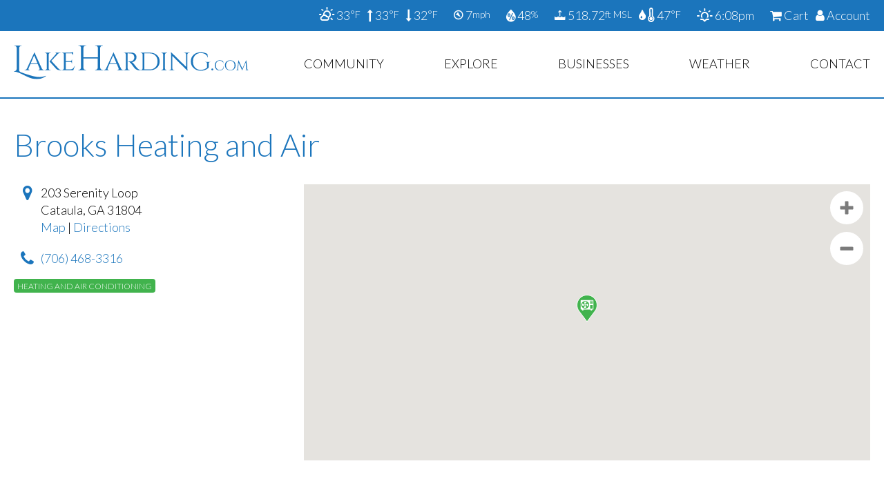

--- FILE ---
content_type: text/html; charset=UTF-8
request_url: https://lakeharding.com/businesses/brooks-heating-and-air/
body_size: 15627
content:
<!DOCTYPE html>
<html lang="en-US" itemscope itemtype="http://schema.org/Organization">
<head>

	<meta itemprop="name" content="Lake Harding">
	<meta charset="utf-8">
	<meta http-equiv="X-UA-Compatible" content="IE=edge">
	<meta name="viewport" id="vp" content="width=device-width, initial-scale=1, minimum-scale=1, maximum-scale=1, shrink-to-fit=no">
<title>Lake Harding | Brooks Heating and Air</title>
	<style>img:is([sizes="auto" i], [sizes^="auto," i]) { contain-intrinsic-size: 3000px 1500px }</style>
	
<!-- The SEO Framework by Sybre Waaijer -->
<link rel="canonical" href="https://lakeharding.com/businesses/brooks-heating-and-air/" />
<meta name="description" content="Residential or Commercial HVAC Services." />
<meta property="og:type" content="article" />
<meta property="og:locale" content="en_US" />
<meta property="og:site_name" content="Lake Harding" />
<meta property="og:title" content="Lake Harding | Brooks Heating and Air" />
<meta property="og:description" content="Residential or Commercial HVAC Services." />
<meta property="og:url" content="https://lakeharding.com/businesses/brooks-heating-and-air/" />
<meta property="article:published_time" content="2017-04-28T19:37:04+00:00" />
<meta property="article:modified_time" content="2017-05-01T16:14:56+00:00" />
<meta name="twitter:card" content="summary_large_image" />
<meta name="twitter:title" content="Lake Harding | Brooks Heating and Air" />
<meta name="twitter:description" content="Residential or Commercial HVAC Services." />
<script type="application/ld+json">{"@context":"https://schema.org","@graph":[{"@type":"WebSite","@id":"https://lakeharding.com/#/schema/WebSite","url":"https://lakeharding.com/","name":"Lake Harding","description":"A lake community on the Alabama and Georgia border","inLanguage":"en-US","potentialAction":{"@type":"SearchAction","target":{"@type":"EntryPoint","urlTemplate":"https://lakeharding.com/search/{search_term_string}/"},"query-input":"required name=search_term_string"},"publisher":{"@type":"Organization","@id":"https://lakeharding.com/#/schema/Organization","name":"Lake Harding","url":"https://lakeharding.com/","sameAs":"https://www.instagram.com/lakeharding/"}},{"@type":"WebPage","@id":"https://lakeharding.com/businesses/brooks-heating-and-air/","url":"https://lakeharding.com/businesses/brooks-heating-and-air/","name":"Lake Harding | Brooks Heating and Air","description":"Residential or Commercial HVAC Services.","inLanguage":"en-US","isPartOf":{"@id":"https://lakeharding.com/#/schema/WebSite"},"breadcrumb":{"@type":"BreadcrumbList","@id":"https://lakeharding.com/#/schema/BreadcrumbList","itemListElement":[{"@type":"ListItem","position":1,"item":"https://lakeharding.com/","name":"Lake Harding"},{"@type":"ListItem","position":2,"item":"https://lakeharding.com/businesses/","name":"Businesses"},{"@type":"ListItem","position":3,"item":"https://lakeharding.com/business_categories/home-services/","name":"Home Services"},{"@type":"ListItem","position":4,"item":"https://lakeharding.com/business_categories/home-services/heating-and-air-conditioning/","name":"Heating and Air Conditioning"},{"@type":"ListItem","position":5,"name":"Brooks Heating and Air"}]},"potentialAction":{"@type":"ReadAction","target":"https://lakeharding.com/businesses/brooks-heating-and-air/"},"datePublished":"2017-04-28T19:37:04+00:00","dateModified":"2017-05-01T16:14:56+00:00"}]}</script>
<!-- / The SEO Framework by Sybre Waaijer | 10.16ms meta | 4.37ms boot -->

<link rel='dns-prefetch' href='//www.google.com' />
<link rel='dns-prefetch' href='//webapiv2.navionics.com' />
<link rel="alternate" type="application/rss+xml" title="Lake Harding &raquo; Feed" href="https://lakeharding.com/feed/" />
<link rel="alternate" type="application/rss+xml" title="Lake Harding &raquo; Comments Feed" href="https://lakeharding.com/comments/feed/" />
<script type="text/javascript">
/* <![CDATA[ */
window._wpemojiSettings = {"baseUrl":"https:\/\/s.w.org\/images\/core\/emoji\/16.0.1\/72x72\/","ext":".png","svgUrl":"https:\/\/s.w.org\/images\/core\/emoji\/16.0.1\/svg\/","svgExt":".svg","source":{"concatemoji":"https:\/\/lakeharding.com\/wp-includes\/js\/wp-emoji-release.min.js?ver=6.8.3"}};
/*! This file is auto-generated */
!function(s,n){var o,i,e;function c(e){try{var t={supportTests:e,timestamp:(new Date).valueOf()};sessionStorage.setItem(o,JSON.stringify(t))}catch(e){}}function p(e,t,n){e.clearRect(0,0,e.canvas.width,e.canvas.height),e.fillText(t,0,0);var t=new Uint32Array(e.getImageData(0,0,e.canvas.width,e.canvas.height).data),a=(e.clearRect(0,0,e.canvas.width,e.canvas.height),e.fillText(n,0,0),new Uint32Array(e.getImageData(0,0,e.canvas.width,e.canvas.height).data));return t.every(function(e,t){return e===a[t]})}function u(e,t){e.clearRect(0,0,e.canvas.width,e.canvas.height),e.fillText(t,0,0);for(var n=e.getImageData(16,16,1,1),a=0;a<n.data.length;a++)if(0!==n.data[a])return!1;return!0}function f(e,t,n,a){switch(t){case"flag":return n(e,"\ud83c\udff3\ufe0f\u200d\u26a7\ufe0f","\ud83c\udff3\ufe0f\u200b\u26a7\ufe0f")?!1:!n(e,"\ud83c\udde8\ud83c\uddf6","\ud83c\udde8\u200b\ud83c\uddf6")&&!n(e,"\ud83c\udff4\udb40\udc67\udb40\udc62\udb40\udc65\udb40\udc6e\udb40\udc67\udb40\udc7f","\ud83c\udff4\u200b\udb40\udc67\u200b\udb40\udc62\u200b\udb40\udc65\u200b\udb40\udc6e\u200b\udb40\udc67\u200b\udb40\udc7f");case"emoji":return!a(e,"\ud83e\udedf")}return!1}function g(e,t,n,a){var r="undefined"!=typeof WorkerGlobalScope&&self instanceof WorkerGlobalScope?new OffscreenCanvas(300,150):s.createElement("canvas"),o=r.getContext("2d",{willReadFrequently:!0}),i=(o.textBaseline="top",o.font="600 32px Arial",{});return e.forEach(function(e){i[e]=t(o,e,n,a)}),i}function t(e){var t=s.createElement("script");t.src=e,t.defer=!0,s.head.appendChild(t)}"undefined"!=typeof Promise&&(o="wpEmojiSettingsSupports",i=["flag","emoji"],n.supports={everything:!0,everythingExceptFlag:!0},e=new Promise(function(e){s.addEventListener("DOMContentLoaded",e,{once:!0})}),new Promise(function(t){var n=function(){try{var e=JSON.parse(sessionStorage.getItem(o));if("object"==typeof e&&"number"==typeof e.timestamp&&(new Date).valueOf()<e.timestamp+604800&&"object"==typeof e.supportTests)return e.supportTests}catch(e){}return null}();if(!n){if("undefined"!=typeof Worker&&"undefined"!=typeof OffscreenCanvas&&"undefined"!=typeof URL&&URL.createObjectURL&&"undefined"!=typeof Blob)try{var e="postMessage("+g.toString()+"("+[JSON.stringify(i),f.toString(),p.toString(),u.toString()].join(",")+"));",a=new Blob([e],{type:"text/javascript"}),r=new Worker(URL.createObjectURL(a),{name:"wpTestEmojiSupports"});return void(r.onmessage=function(e){c(n=e.data),r.terminate(),t(n)})}catch(e){}c(n=g(i,f,p,u))}t(n)}).then(function(e){for(var t in e)n.supports[t]=e[t],n.supports.everything=n.supports.everything&&n.supports[t],"flag"!==t&&(n.supports.everythingExceptFlag=n.supports.everythingExceptFlag&&n.supports[t]);n.supports.everythingExceptFlag=n.supports.everythingExceptFlag&&!n.supports.flag,n.DOMReady=!1,n.readyCallback=function(){n.DOMReady=!0}}).then(function(){return e}).then(function(){var e;n.supports.everything||(n.readyCallback(),(e=n.source||{}).concatemoji?t(e.concatemoji):e.wpemoji&&e.twemoji&&(t(e.twemoji),t(e.wpemoji)))}))}((window,document),window._wpemojiSettings);
/* ]]> */
</script>
<link rel='stylesheet' id='afreg-front-css-css' href='https://lakeharding.com/wp-content/plugins/user-registration-plugin-for-woocommerce/front/css/afreg_front.css?ver=1.0' type='text/css' media='all' />
<link rel='stylesheet' id='color-spectrum-css-css' href='https://lakeharding.com/wp-content/plugins/user-registration-plugin-for-woocommerce/front/css/afreg_color_spectrum.css?ver=1.0' type='text/css' media='all' />
<style id='wp-emoji-styles-inline-css' type='text/css'>

	img.wp-smiley, img.emoji {
		display: inline !important;
		border: none !important;
		box-shadow: none !important;
		height: 1em !important;
		width: 1em !important;
		margin: 0 0.07em !important;
		vertical-align: -0.1em !important;
		background: none !important;
		padding: 0 !important;
	}
</style>
<link rel='stylesheet' id='wp-block-library-css' href='https://lakeharding.com/wp-includes/css/dist/block-library/style.min.css?ver=6.8.3' type='text/css' media='all' />
<style id='classic-theme-styles-inline-css' type='text/css'>
/*! This file is auto-generated */
.wp-block-button__link{color:#fff;background-color:#32373c;border-radius:9999px;box-shadow:none;text-decoration:none;padding:calc(.667em + 2px) calc(1.333em + 2px);font-size:1.125em}.wp-block-file__button{background:#32373c;color:#fff;text-decoration:none}
</style>
<style id='global-styles-inline-css' type='text/css'>
:root{--wp--preset--aspect-ratio--square: 1;--wp--preset--aspect-ratio--4-3: 4/3;--wp--preset--aspect-ratio--3-4: 3/4;--wp--preset--aspect-ratio--3-2: 3/2;--wp--preset--aspect-ratio--2-3: 2/3;--wp--preset--aspect-ratio--16-9: 16/9;--wp--preset--aspect-ratio--9-16: 9/16;--wp--preset--color--black: #000000;--wp--preset--color--cyan-bluish-gray: #abb8c3;--wp--preset--color--white: #ffffff;--wp--preset--color--pale-pink: #f78da7;--wp--preset--color--vivid-red: #cf2e2e;--wp--preset--color--luminous-vivid-orange: #ff6900;--wp--preset--color--luminous-vivid-amber: #fcb900;--wp--preset--color--light-green-cyan: #7bdcb5;--wp--preset--color--vivid-green-cyan: #00d084;--wp--preset--color--pale-cyan-blue: #8ed1fc;--wp--preset--color--vivid-cyan-blue: #0693e3;--wp--preset--color--vivid-purple: #9b51e0;--wp--preset--gradient--vivid-cyan-blue-to-vivid-purple: linear-gradient(135deg,rgba(6,147,227,1) 0%,rgb(155,81,224) 100%);--wp--preset--gradient--light-green-cyan-to-vivid-green-cyan: linear-gradient(135deg,rgb(122,220,180) 0%,rgb(0,208,130) 100%);--wp--preset--gradient--luminous-vivid-amber-to-luminous-vivid-orange: linear-gradient(135deg,rgba(252,185,0,1) 0%,rgba(255,105,0,1) 100%);--wp--preset--gradient--luminous-vivid-orange-to-vivid-red: linear-gradient(135deg,rgba(255,105,0,1) 0%,rgb(207,46,46) 100%);--wp--preset--gradient--very-light-gray-to-cyan-bluish-gray: linear-gradient(135deg,rgb(238,238,238) 0%,rgb(169,184,195) 100%);--wp--preset--gradient--cool-to-warm-spectrum: linear-gradient(135deg,rgb(74,234,220) 0%,rgb(151,120,209) 20%,rgb(207,42,186) 40%,rgb(238,44,130) 60%,rgb(251,105,98) 80%,rgb(254,248,76) 100%);--wp--preset--gradient--blush-light-purple: linear-gradient(135deg,rgb(255,206,236) 0%,rgb(152,150,240) 100%);--wp--preset--gradient--blush-bordeaux: linear-gradient(135deg,rgb(254,205,165) 0%,rgb(254,45,45) 50%,rgb(107,0,62) 100%);--wp--preset--gradient--luminous-dusk: linear-gradient(135deg,rgb(255,203,112) 0%,rgb(199,81,192) 50%,rgb(65,88,208) 100%);--wp--preset--gradient--pale-ocean: linear-gradient(135deg,rgb(255,245,203) 0%,rgb(182,227,212) 50%,rgb(51,167,181) 100%);--wp--preset--gradient--electric-grass: linear-gradient(135deg,rgb(202,248,128) 0%,rgb(113,206,126) 100%);--wp--preset--gradient--midnight: linear-gradient(135deg,rgb(2,3,129) 0%,rgb(40,116,252) 100%);--wp--preset--font-size--small: 13px;--wp--preset--font-size--medium: 20px;--wp--preset--font-size--large: 36px;--wp--preset--font-size--x-large: 42px;--wp--preset--spacing--20: 0.44rem;--wp--preset--spacing--30: 0.67rem;--wp--preset--spacing--40: 1rem;--wp--preset--spacing--50: 1.5rem;--wp--preset--spacing--60: 2.25rem;--wp--preset--spacing--70: 3.38rem;--wp--preset--spacing--80: 5.06rem;--wp--preset--shadow--natural: 6px 6px 9px rgba(0, 0, 0, 0.2);--wp--preset--shadow--deep: 12px 12px 50px rgba(0, 0, 0, 0.4);--wp--preset--shadow--sharp: 6px 6px 0px rgba(0, 0, 0, 0.2);--wp--preset--shadow--outlined: 6px 6px 0px -3px rgba(255, 255, 255, 1), 6px 6px rgba(0, 0, 0, 1);--wp--preset--shadow--crisp: 6px 6px 0px rgba(0, 0, 0, 1);}:where(.is-layout-flex){gap: 0.5em;}:where(.is-layout-grid){gap: 0.5em;}body .is-layout-flex{display: flex;}.is-layout-flex{flex-wrap: wrap;align-items: center;}.is-layout-flex > :is(*, div){margin: 0;}body .is-layout-grid{display: grid;}.is-layout-grid > :is(*, div){margin: 0;}:where(.wp-block-columns.is-layout-flex){gap: 2em;}:where(.wp-block-columns.is-layout-grid){gap: 2em;}:where(.wp-block-post-template.is-layout-flex){gap: 1.25em;}:where(.wp-block-post-template.is-layout-grid){gap: 1.25em;}.has-black-color{color: var(--wp--preset--color--black) !important;}.has-cyan-bluish-gray-color{color: var(--wp--preset--color--cyan-bluish-gray) !important;}.has-white-color{color: var(--wp--preset--color--white) !important;}.has-pale-pink-color{color: var(--wp--preset--color--pale-pink) !important;}.has-vivid-red-color{color: var(--wp--preset--color--vivid-red) !important;}.has-luminous-vivid-orange-color{color: var(--wp--preset--color--luminous-vivid-orange) !important;}.has-luminous-vivid-amber-color{color: var(--wp--preset--color--luminous-vivid-amber) !important;}.has-light-green-cyan-color{color: var(--wp--preset--color--light-green-cyan) !important;}.has-vivid-green-cyan-color{color: var(--wp--preset--color--vivid-green-cyan) !important;}.has-pale-cyan-blue-color{color: var(--wp--preset--color--pale-cyan-blue) !important;}.has-vivid-cyan-blue-color{color: var(--wp--preset--color--vivid-cyan-blue) !important;}.has-vivid-purple-color{color: var(--wp--preset--color--vivid-purple) !important;}.has-black-background-color{background-color: var(--wp--preset--color--black) !important;}.has-cyan-bluish-gray-background-color{background-color: var(--wp--preset--color--cyan-bluish-gray) !important;}.has-white-background-color{background-color: var(--wp--preset--color--white) !important;}.has-pale-pink-background-color{background-color: var(--wp--preset--color--pale-pink) !important;}.has-vivid-red-background-color{background-color: var(--wp--preset--color--vivid-red) !important;}.has-luminous-vivid-orange-background-color{background-color: var(--wp--preset--color--luminous-vivid-orange) !important;}.has-luminous-vivid-amber-background-color{background-color: var(--wp--preset--color--luminous-vivid-amber) !important;}.has-light-green-cyan-background-color{background-color: var(--wp--preset--color--light-green-cyan) !important;}.has-vivid-green-cyan-background-color{background-color: var(--wp--preset--color--vivid-green-cyan) !important;}.has-pale-cyan-blue-background-color{background-color: var(--wp--preset--color--pale-cyan-blue) !important;}.has-vivid-cyan-blue-background-color{background-color: var(--wp--preset--color--vivid-cyan-blue) !important;}.has-vivid-purple-background-color{background-color: var(--wp--preset--color--vivid-purple) !important;}.has-black-border-color{border-color: var(--wp--preset--color--black) !important;}.has-cyan-bluish-gray-border-color{border-color: var(--wp--preset--color--cyan-bluish-gray) !important;}.has-white-border-color{border-color: var(--wp--preset--color--white) !important;}.has-pale-pink-border-color{border-color: var(--wp--preset--color--pale-pink) !important;}.has-vivid-red-border-color{border-color: var(--wp--preset--color--vivid-red) !important;}.has-luminous-vivid-orange-border-color{border-color: var(--wp--preset--color--luminous-vivid-orange) !important;}.has-luminous-vivid-amber-border-color{border-color: var(--wp--preset--color--luminous-vivid-amber) !important;}.has-light-green-cyan-border-color{border-color: var(--wp--preset--color--light-green-cyan) !important;}.has-vivid-green-cyan-border-color{border-color: var(--wp--preset--color--vivid-green-cyan) !important;}.has-pale-cyan-blue-border-color{border-color: var(--wp--preset--color--pale-cyan-blue) !important;}.has-vivid-cyan-blue-border-color{border-color: var(--wp--preset--color--vivid-cyan-blue) !important;}.has-vivid-purple-border-color{border-color: var(--wp--preset--color--vivid-purple) !important;}.has-vivid-cyan-blue-to-vivid-purple-gradient-background{background: var(--wp--preset--gradient--vivid-cyan-blue-to-vivid-purple) !important;}.has-light-green-cyan-to-vivid-green-cyan-gradient-background{background: var(--wp--preset--gradient--light-green-cyan-to-vivid-green-cyan) !important;}.has-luminous-vivid-amber-to-luminous-vivid-orange-gradient-background{background: var(--wp--preset--gradient--luminous-vivid-amber-to-luminous-vivid-orange) !important;}.has-luminous-vivid-orange-to-vivid-red-gradient-background{background: var(--wp--preset--gradient--luminous-vivid-orange-to-vivid-red) !important;}.has-very-light-gray-to-cyan-bluish-gray-gradient-background{background: var(--wp--preset--gradient--very-light-gray-to-cyan-bluish-gray) !important;}.has-cool-to-warm-spectrum-gradient-background{background: var(--wp--preset--gradient--cool-to-warm-spectrum) !important;}.has-blush-light-purple-gradient-background{background: var(--wp--preset--gradient--blush-light-purple) !important;}.has-blush-bordeaux-gradient-background{background: var(--wp--preset--gradient--blush-bordeaux) !important;}.has-luminous-dusk-gradient-background{background: var(--wp--preset--gradient--luminous-dusk) !important;}.has-pale-ocean-gradient-background{background: var(--wp--preset--gradient--pale-ocean) !important;}.has-electric-grass-gradient-background{background: var(--wp--preset--gradient--electric-grass) !important;}.has-midnight-gradient-background{background: var(--wp--preset--gradient--midnight) !important;}.has-small-font-size{font-size: var(--wp--preset--font-size--small) !important;}.has-medium-font-size{font-size: var(--wp--preset--font-size--medium) !important;}.has-large-font-size{font-size: var(--wp--preset--font-size--large) !important;}.has-x-large-font-size{font-size: var(--wp--preset--font-size--x-large) !important;}
:where(.wp-block-post-template.is-layout-flex){gap: 1.25em;}:where(.wp-block-post-template.is-layout-grid){gap: 1.25em;}
:where(.wp-block-columns.is-layout-flex){gap: 2em;}:where(.wp-block-columns.is-layout-grid){gap: 2em;}
:root :where(.wp-block-pullquote){font-size: 1.5em;line-height: 1.6;}
</style>
<link rel='stylesheet' id='ap_plugin_main_stylesheet-css' href='https://lakeharding.com/wp-content/plugins/ap-plugin-scripteo/frontend/css/asset/style.css?ver=6.8.3' type='text/css' media='all' />
<link rel='stylesheet' id='ap_plugin_user_panel-css' href='https://lakeharding.com/wp-content/plugins/ap-plugin-scripteo/frontend/css/asset/user-panel.css?ver=6.8.3' type='text/css' media='all' />
<link rel='stylesheet' id='ap_plugin_template_stylesheet-css' href='https://lakeharding.com/wp-content/plugins/ap-plugin-scripteo/frontend/css/all.css?ver=6.8.3' type='text/css' media='all' />
<link rel='stylesheet' id='ap_plugin_animate_stylesheet-css' href='https://lakeharding.com/wp-content/plugins/ap-plugin-scripteo/frontend/css/asset/animate.css?ver=6.8.3' type='text/css' media='all' />
<link rel='stylesheet' id='ap_plugin_chart_stylesheet-css' href='https://lakeharding.com/wp-content/plugins/ap-plugin-scripteo/frontend/css/asset/chart.css?ver=6.8.3' type='text/css' media='all' />
<link rel='stylesheet' id='ap_plugin_carousel_stylesheet-css' href='https://lakeharding.com/wp-content/plugins/ap-plugin-scripteo/frontend/css/asset/bsa.carousel.css?ver=6.8.3' type='text/css' media='all' />
<link rel='stylesheet' id='ap_plugin_materialize_stylesheet-css' href='https://lakeharding.com/wp-content/plugins/ap-plugin-scripteo/frontend/css/asset/material-design.css?ver=6.8.3' type='text/css' media='all' />
<link rel='stylesheet' id='fontawesome-css' href='https://lakeharding.com/wp-content/themes/lakeharding/styles/font-awesome.min.css?ver=6.8.3' type='text/css' media='all' />
<link rel='stylesheet' id='navionics-css' href='https://webapiv2.navionics.com/dist/webapi/webapi.min.css?ver=6.8.3' type='text/css' media='all' />
<link rel='stylesheet' id='blueimp-gallery-css' href='https://lakeharding.com/wp-content/themes/lakeharding/styles/blueimp-gallery.css?ver=6.8.3' type='text/css' media='all' />
<link rel='stylesheet' id='blueimp-gallery-indicator-css' href='https://lakeharding.com/wp-content/themes/lakeharding/styles/blueimp-gallery-indicator.css?ver=6.8.3' type='text/css' media='all' />
<link rel='stylesheet' id='blueimp-gallery-video-css' href='https://lakeharding.com/wp-content/themes/lakeharding/styles/blueimp-gallery-video.css?ver=6.8.3' type='text/css' media='all' />
<link rel='stylesheet' id='theme-css' href='https://lakeharding.com/wp-content/themes/lakeharding/style.css?ver=6.8.3' type='text/css' media='all' />
<script type="text/javascript" src="https://lakeharding.com/wp-content/themes/lakeharding/scripts/jquery-2.2.4.min.js" id="jquery-js"></script>
<script type="text/javascript" src="https://lakeharding.com/wp-content/plugins/user-registration-plugin-for-woocommerce/front/js/afreg_front.js?ver=1.0" id="afreg-front-js-js"></script>
<script type="text/javascript" src="https://lakeharding.com/wp-content/plugins/user-registration-plugin-for-woocommerce/front/js/afreg_color_spectrum.js?ver=1.0" id="color-spectrum-js-js"></script>
<script type="text/javascript" src="//www.google.com/recaptcha/api.js?ver=1.0" id="Google reCaptcha JS-js"></script>
<script type="text/javascript" id="thickbox-js-extra">
/* <![CDATA[ */
var thickboxL10n = {"next":"Next >","prev":"< Prev","image":"Image","of":"of","close":"Close","noiframes":"This feature requires inline frames. You have iframes disabled or your browser does not support them.","loadingAnimation":"https:\/\/lakeharding.com\/wp-includes\/js\/thickbox\/loadingAnimation.gif"};
/* ]]> */
</script>
<script type="text/javascript" src="https://lakeharding.com/wp-includes/js/thickbox/thickbox.js?ver=3.1-20121105" id="thickbox-js"></script>
<script type="text/javascript" src="https://lakeharding.com/wp-includes/js/underscore.min.js?ver=1.13.7" id="underscore-js"></script>
<script type="text/javascript" src="https://lakeharding.com/wp-includes/js/shortcode.min.js?ver=6.8.3" id="shortcode-js"></script>
<script type="text/javascript" src="https://lakeharding.com/wp-admin/js/media-upload.min.js?ver=6.8.3" id="media-upload-js"></script>
<script type="text/javascript" id="ap_plugin_js_script-js-extra">
/* <![CDATA[ */
var bsa_object = {"ajax_url":"https:\/\/lakeharding.com\/wp-admin\/admin-ajax.php"};
/* ]]> */
</script>
<script type="text/javascript" src="https://lakeharding.com/wp-content/plugins/ap-plugin-scripteo/frontend/js/script.js?ver=6.8.3" id="ap_plugin_js_script-js"></script>
<script type="text/javascript" src="https://lakeharding.com/wp-content/plugins/ap-plugin-scripteo/frontend/js/chart.js?ver=6.8.3" id="ap_plugin_chart_js_script-js"></script>
<script type="text/javascript" src="https://lakeharding.com/wp-content/plugins/ap-plugin-scripteo/frontend/js/jquery.simplyscroll.js?ver=6.8.3" id="ap_plugin_simply_scroll_js_script-js"></script>
<link rel="EditURI" type="application/rsd+xml" title="RSD" href="https://lakeharding.com/xmlrpc.php?rsd" />
<link rel="alternate" title="oEmbed (JSON)" type="application/json+oembed" href="https://lakeharding.com/wp-json/oembed/1.0/embed?url=https%3A%2F%2Flakeharding.com%2Fbusinesses%2Fbrooks-heating-and-air%2F" />
<link rel="alternate" title="oEmbed (XML)" type="text/xml+oembed" href="https://lakeharding.com/wp-json/oembed/1.0/embed?url=https%3A%2F%2Flakeharding.com%2Fbusinesses%2Fbrooks-heating-and-air%2F&#038;format=xml" />
<style>
	/* Custom BSA_PRO Styles */

	/* fonts */

	/* form */
	.bsaProOrderingForm {   }
	.bsaProInput input,
	.bsaProInput input[type='file'],
	.bsaProSelectSpace select,
	.bsaProInputsRight .bsaInputInner,
	.bsaProInputsRight .bsaInputInner label {   }
	.bsaProPrice  {  }
	.bsaProDiscount  {   }
	.bsaProOrderingForm .bsaProSubmit,
	.bsaProOrderingForm .bsaProSubmit:hover,
	.bsaProOrderingForm .bsaProSubmit:active {   }

	/* alerts */
	.bsaProAlert,
	.bsaProAlert > a,
	.bsaProAlert > a:hover,
	.bsaProAlert > a:focus {  }
	.bsaProAlertSuccess {  }
	.bsaProAlertFailed {  }

	/* stats */
	.bsaStatsWrapper .ct-chart .ct-series.ct-series-b .ct-bar,
	.bsaStatsWrapper .ct-chart .ct-series.ct-series-b .ct-line,
	.bsaStatsWrapper .ct-chart .ct-series.ct-series-b .ct-point,
	.bsaStatsWrapper .ct-chart .ct-series.ct-series-b .ct-slice.ct-donut { stroke: #673AB7 !important; }

	.bsaStatsWrapper  .ct-chart .ct-series.ct-series-a .ct-bar,
	.bsaStatsWrapper .ct-chart .ct-series.ct-series-a .ct-line,
	.bsaStatsWrapper .ct-chart .ct-series.ct-series-a .ct-point,
	.bsaStatsWrapper .ct-chart .ct-series.ct-series-a .ct-slice.ct-donut { stroke: #FBCD39 !important; }

	/* Custom CSS */
	</style>	<!--[if lt IE 9]>
 	<script src="http://html5shiv.googlecode.com/svn/trunk/html5.js"></script>
 	<![endif]-->
 	 		<script>
 			(function(i,s,o,g,r,a,m){i['GoogleAnalyticsObject']=r;i[r]=i[r]||function(){
 				(i[r].q=i[r].q||[]).push(arguments)},i[r].l=1*new Date();a=s.createElement(o),
 				m=s.getElementsByTagName(o)[0];a.async=1;a.src=g;m.parentNode.insertBefore(a,m)
 			})(window,document,'script','//www.google-analytics.com/analytics.js','ga');
 			ga('create', 'UA-99029144-1', 'auto');
 			ga('send', 'pageview');
 		</script>
 		
	<script>

		var domReadyQueue = [];

	</script>
	
 </head>
 <body class="wp-singular businesses-template-default single single-businesses postid-325 wp-theme-lakeharding">
 	<header id="header">
 		<div id="header-top">
 			<div class="container extra-large">
	 			<ul class="conditions list-inline">
		 					 			<!-- Current Conditions -->
		 			<li title="Current Temperature"><i class="wi wi-owm-day-804"></i> 33<small>&deg;F</small></li>
					<li title="High"><i class="fa fa-long-arrow-up" aria-hidden="true"></i> 33<small>&deg;F</small></li>
					<li title="Low"><i class="fa fa-long-arrow-down" aria-hidden="true"></i> 32<small>&deg;F</small></li>
					
					<li class="hidden-extra-small-down">&nbsp;</li>

					<li title="Wind Direction/Speed"><i class="wi wi-wind from-316-deg"></i> 7<small>mph</small></li>

					<li class="hidden-extra-small-down">&nbsp;</li>

		 			<li title="Humidity"><i class="wi wi-humidity"></i> 48<small>%</small></li>

					<li class="hidden-extra-small-down">&nbsp;</li>

		 			<li title="Lake Level"><i class="wi wi-flood"></i> 518.72<small>ft MSL</small></li>
		 			<li title="Lake Temperature"><i class="fa fa-tint"></i> <i class="wi wi-thermometer"></i> 47<small>&deg;F</small></li>

		 			<li class="hidden-extra-small-down">&nbsp;</li>
		 					 				<li title="Sunset"><i class="wi wi-sunset"></i> 6:08pm</li>
		 						 			<!-- /Current Conditions -->
		 			<li class="hidden-extra-small-down">&nbsp;</li>
		 			<li title="Cart"><a href="/cart"><i class="fa fa-shopping-cart"></i> Cart</a></li>
		 			<li title="Account"><a href="/my-account"><i class="fa fa-user"></i> Account</a></li>
				</ul>
 			</div>
 		</div>
 		<div id="header-bottom">
			<div class="container extra-large">
				<div class="grid">
					<div class="tile large-4">
						<a class="logo" href="https://lakeharding.com/"><svg width="500" height="73" viewBox="0 0 500 73" xmlns="http://www.w3.org/2000/svg" xmlns:xlink="http://www.w3.org/1999/xlink"><defs><path id="a" d="M68.66 72H0V.4h68.66V72z"></path><path id="c" d="M27 .9v21.5H.4V.9H27z"></path></defs><g fill="none" fill-rule="evenodd"><g transform="translate(0 .595)"><mask id="b" fill="#fff"><use xlink:href="#a"></use></mask><path d="M15.06 57.4c11.26 3.93 19.7 6.6 25.34 8 5.62 1.4 10.46 2.1 14.5 2.1 4.05 0 8.5-.92 13.37-2.77l.4.64C62.2 69.77 55.7 72 49.17 72c-6.74 0-14.37-2.1-22.94-6.26-6.6-3.28-10.7-5.26-12.3-5.95C8.3 57.2 3.65 55.9 0 55.9v-.8h1.03c1.37 0 2.55-.46 3.53-1.42.98-.95 1.5-2.14 1.55-3.56V6.2c0-1.38-.5-2.56-1.5-3.54-1-.96-2.2-1.46-3.5-1.46H0V.4h17.36v.8h-1.03c-1.37 0-2.56.5-3.56 1.46-1 .98-1.5 2.16-1.5 3.53v45.7c0 .9.04 1.6.15 2.1.1.5.45 1.1 1.03 1.7.58.6 1.45 1.2 2.6 1.6" fill="#1B75BB" mask="url(#b)"></path></g><path d="M35.93 39.07H50.3l-7-17.05-7.37 17.05zM64.7 53.05h.46v.53H52v-.53h.53c.82 0 1.43-.24 1.84-.72.4-.47.62-.93.62-1.35 0-.43-.1-.85-.3-1.28L51 40.67H35.24l-3.92 9.1c-.15.4-.22.83-.22 1.24 0 .4.2.9.6 1.4.42.5 1.03.7 1.85.7h.53v.6H22.3v-.5h.53c.98 0 1.93-.3 2.87-.8.93-.5 1.7-1.4 2.28-2.5l13.2-28.6c1.45-2.8 2.17-4.6 2.17-5.4h.53l15.67 34c.54 1.1 1.28 1.9 2.22 2.5.93.6 1.9.9 2.92.9zm36.65.53h-2.52c-3.97 0-6.9-1-8.77-3.03L75.96 35.1l13.8-15.74c.32-.36.48-.68.48-.96 0-.28-.06-.53-.18-.74-.3-.54-.87-.8-1.7-.8h-.58v-.48h12.34v.48h-.24c-2.57 0-4.67.83-6.3 2.5L79.82 33.8 95.8 50.88c1.55 1.42 3.4 2.15 5.55 2.18v.53zm-23.5-.53h.75v.53H65.8v-.53h.76c1 0 1.88-.32 2.6-.98.72-.66 1.1-1.45 1.14-2.37V20.2c-.04-.9-.42-1.7-1.14-2.33-.72-.64-1.6-.96-2.6-.96h-.76v-.5h12.8v.6h-.75c-1.02 0-1.9.4-2.6 1-.73.7-1.1 1.4-1.15 2.4v29.5c0 .9.37 1.7 1.1 2.4.75.7 1.63 1 2.65 1zm24.95 0c1.02 0 1.9-.33 2.6-.98.73-.66 1.1-1.44 1.15-2.37V19.94c0-.85-.37-1.57-1.1-2.15-.75-.6-1.63-.9-2.64-.9h-.7v-.6h17.2c1.2 0 2.5-.1 4-.3 1.4-.2 2.5-.4 3-.7V22h-.5v-.95c0-.84-.3-1.56-.9-2.16-.6-.6-1.4-1-2.3-1h-12v16.5h9.9c.8-.1 1.5-.3 2-.8s.8-1.1.8-1.9V31h.6v8.4h-.6v-.8c0-.7-.2-1.3-.8-1.8-.5-.5-1.1-.76-1.9-.8h-9.9v15.9h8.3c2.9 0 5.1-.58 6.6-1.75 1.55-1.17 2.8-2.9 3.8-5.2h.6l-3.4 8.6h-24.2v-.53h.75zm71.1-.22c1.3 0 2.43-.45 3.35-1.35.93-.9 1.42-2 1.47-3.3V28.7H148v19.4c0 1.3.47 2.42 1.42 3.34.95.93 2.08 1.4 3.38 1.4h.98v.74h-16.45v-.75h.97c1.3 0 2.42-.46 3.35-1.4.92-.9 1.4-2.03 1.46-3.33V6.4c0-1.3-.5-2.4-1.4-3.3-.9-.9-2-1.35-3.3-1.35h-.9V1H154v.75h-1c-1.3 0-2.4.45-3.32 1.35-.9.9-1.4 2-1.44 3.3v20.06h30.74V6.4c-.05-1.8-.85-3.15-2.4-4.05-.76-.4-1.56-.6-2.4-.6h-1V1h16.47v.75h-1c-1.3 0-2.4.46-3.32 1.4-.92.92-1.4 2.03-1.46 3.33V48.1c.07 1.3.56 2.42 1.5 3.34.9.93 2.03 1.4 3.33 1.4h1v.74H173v-.75h.97zm30.3-13.76h14.4l-7.03-17.05-7.36 17.05zm28.77 13.98h.47v.53h-13.16v-.53h.53c.9 0 1.5-.24 1.9-.72.4-.47.6-.93.6-1.35 0-.43-.1-.85-.2-1.28l-3.7-9.03h-15.8l-3.9 9.1c-.1.4-.2.83-.2 1.24 0 .4.2.9.6 1.4.5.5 1.1.7 1.9.7h.6v.6h-11.8v-.5h.5c1 0 2-.3 2.9-.8.9-.5 1.7-1.4 2.3-2.5l13.2-28.6c1.5-2.8 2.2-4.6 2.2-5.4h.5l15.7 34c.6 1.1 1.3 2 2.3 2.5.9.6 1.9.9 2.9.9zm13.15-35.02h-3.74V49.7c0 .93.36 1.7 1.08 2.37.72.65 1.6.98 2.66.98h.7l.06.53h-12.8v-.53h.76c1 0 1.88-.32 2.6-.96.72-.7 1.1-1.5 1.14-2.4V20.2c-.04-.9-.42-1.7-1.14-2.35-.72-.67-1.6-1-2.6-1h-.76v-.53h15.78c3.55 0 6.34.9 8.36 2.7 2.03 1.77 3.04 4.1 3.04 6.95 0 2.84-.96 5.3-2.9 7.37-1.92 2.1-4.27 3.12-7.03 3.12.58.24 1.27.73 2.07 1.45.8.8 1.5 1.5 2.14 2.3 3.35 4.4 5.53 7.1 6.54 8.1 1.02 1 1.74 1.7 2.17 2.1.42.4.9.8 1.4 1.1.5.4 1 .6 1.52.9 1.13.5 2.34.8 3.62.8v.6h-3.3c-1.7 0-3.3-.2-4.7-.8-1.5-.5-2.6-1.1-3.3-1.7-.7-.6-1.4-1.1-1.9-1.7-.6-.5-2-2.3-4.4-5.5s-3.8-4.9-4.2-5.3c-.4-.4-.8-.9-1.3-1.3-1.3-1.2-2.5-1.8-3.8-1.8V35c.3.03.7.05 1.2.05s1.14 0 1.9-.04c4.84-.1 7.9-1.9 9.13-5.5.25-.7.4-1.3.4-2v-1.2c-.1-2.3-.77-4.3-2.06-5.7-1.3-1.5-3-2.2-5.2-2.3h-3.5" fill="#1B75BB"></path><path d="M278.04 17.98v34h11.52c3.27 0 6.17-.7 8.68-2.12 2.5-1.4 4.46-3.4 5.85-5.98 1.3-2.56 2-5.53 2-8.9 0-5.1-1.6-9.2-4.6-12.33-3.1-3.1-7.1-4.67-12-4.67H278zm26.7 3.53c3.87 3.5 5.8 8 5.8 13.5s-1.93 10.1-5.8 13.5c-3.9 3.4-8.95 5.2-15.18 5.2h-19.82v-.5h.76c1 0 1.88-.3 2.6-1 .72-.6 1.1-1.4 1.14-2.3V20c0-.86-.38-1.58-1.14-2.16-.76-.6-1.63-.9-2.6-.9h-.7l-.06-.5h19.82c6.23 0 11.3 1.7 15.17 5.15zm9.6 31.6c1.02 0 1.88-.3 2.6-1 .73-.6 1.1-1.4 1.14-2.3V20.2c-.03-.9-.4-1.7-1.13-2.33-.73-.64-1.6-.96-2.6-.96h-.77v-.5h12.8v.6h-.75c-1.02 0-1.88.4-2.6 1-.73.7-1.1 1.4-1.14 2.4v29.5c0 1 .3 1.7 1.1 2.4.7.7 1.6 1 2.6 1h.7v.5h-12.8v-.5h.7zM373.16 17c-.98 0-1.82.33-2.52.95-.7.6-1.07 1.38-1.1 2.26v27.4c0 2.1.13 4 .4 5.9l.12 1h-.53l-31.86-31V50c0 .9.35 1.63 1.05 2.25.7.6 1.54.93 2.52.93h1.1v.53H330.3v-.5h1.12c.97 0 1.8-.3 2.5-.9.7-.6 1.06-1.4 1.06-2.3V22.2c0-2.15-.14-4.08-.4-5.8l-.12-.84h.58L366.9 46.5V20.16c-.04-.93-.4-1.7-1.1-2.32-.7-.62-1.55-.93-2.52-.93h-1.1v-.5h12.03v.6h-1zm9.67 32c-3.88-3.57-5.83-8.23-5.83-14 0-5.78 1.97-10.45 5.85-14 3.88-3.57 8.94-5.35 15.17-5.35 5.4 0 10.1 1.2 14.2 3.6l1.2 7.5h-.54c-.86-3.04-2.58-5.4-5.17-7.04-2.6-1.6-5.8-2.4-9.7-2.4-4.9 0-8.9 1.7-12 4.9-3 3.3-4.6 7.6-4.6 12.9 0 5.3 1.6 9.6 4.6 12.9 3.1 3.3 7.1 4.9 12 4.9 2.6 0 5-.4 7.3-1.2 2.3-.8 4.3-1.9 6-3.4v-9.5c0-.7-.2-1.3-.8-1.7-.5-.4-1.2-.6-2.2-.6h-.9V36h11.5v.53h-.9c-1 0-1.7.3-2.2.7s-.7 1-.7 1.8v8.77c-1 1.2-2.2 2.3-3.6 3.22-1.4.95-3.2 1.8-5.6 2.52-2.3.7-4.9 1.1-7.7 1.1-6.2-.03-11.3-1.82-15.1-5.4m41 4.1c-.3.4-.8.6-1.4.6-.5 0-1-.2-1.4-.6-.4-.37-.6-.84-.6-1.4 0-.56.2-1.04.6-1.4.4-.4.9-.6 1.4-.6.6 0 1.1.2 1.5.57.4.4.6.9.64 1.5 0 .5-.17 1-.54 1.4m6.64-2.2c-1.93-2-2.9-4.6-2.9-7.8s.97-5.8 2.93-7.8 4.55-3 7.8-3c2.64 0 5 .7 7 2l.6 4.2h-.3c-.43-1.7-1.3-3-2.63-3.9-1.3-.92-2.9-1.4-4.7-1.4-2.6 0-4.67.9-6.2 2.7-1.57 1.8-2.3 4.16-2.3 7.1 0 2.96.72 5.34 2.24 7.14 1.5 1.8 3.5 2.76 6 2.8 2.2 0 4.04-.6 5.5-1.8 1.6-1.3 2.5-3.4 2.9-6.33h.2l-.4 4.65c-1.8 2.9-4.6 4.4-8.3 4.4-3.1 0-5.7-1-7.6-3m23.7-.6c1.6 1.8 3.8 2.7 6.6 2.7 2.7 0 4.9-.9 6.5-2.7 1.64-1.8 2.5-4.2 2.5-7.1s-.86-5.35-2.5-7.16c-1.7-1.8-3.9-2.7-6.6-2.7-2.73 0-4.9.9-6.6 2.7-1.6 1.8-2.5 4.2-2.5 7.13s.9 5.34 2.5 7.15m-1.6-15c2.1-1.95 4.9-2.94 8.2-2.94 3.4 0 6.1 1 8.2 2.9 2.1 2 3.2 4.57 3.2 7.8 0 3.2-1.07 5.8-3.17 7.8S464.37 54 461 54c-3.35 0-6.1-1-8.2-3-2.1-2-3.15-4.57-3.15-7.8 0-3.2 1-5.8 3.12-7.76" fill="#1B75BB"></path><g transform="translate(473 31.595)"><mask id="d" fill="#fff"><use xlink:href="#c"></use></mask><path d="M26.53 21.7H27v.3h-6.4v-.28h.44c.33 0 .62-.13.85-.38.2-.26.3-.55.3-.9L20.8 5.6l-6.2 13.8c-.55 1.2-.9 2.2-1 3h-.3L5.8 6.02 4.53 20.45c-.04.32.06.6.3.87.23.27.52.4.85.4h.45V22H.4v-.3h.47c.55 0 1.03-.17 1.43-.5.4-.34.65-.8.73-1.37L5.23.9h.3l8.24 17.8L21.83.9h.27l2.27 18.93c.08.57.33 1.03.74 1.36.5.3.9.5 1.5.5" fill="#1B75BB" mask="url(#d)"></path></g></g></svg></a>
						<button class="navigation-toggle" aria-label="Menu" data-target=".navigation #header-navigation"><span></span></button>
					</div>
					<div class="tile large-8 large-middle hidden-print">
						<nav class="navigation"><ul id="header-navigation" class="list-inline"><li id="menu-item-614" class="menu-item menu-item-has-children"><a href="#">Community</a>
<ul class="sub-menu">
	<li id="menu-item-868" class="menu-item"><a href="https://lakeharding.com/community/about/">About Lake Harding</a></li>
	<li id="menu-item-906" class="menu-item"><a href="https://www.lakehardingassociation.org/">Association</a></li>
	<li id="menu-item-5891" class="menu-item"><a href="https://lakeharding.com/community/boating-education-and-laws/">Boating Education and Laws</a></li>
	<li id="menu-item-974" class="menu-item"><a href="https://lakeharding.com/community/crime-prevention/">Crime Prevention</a></li>
	<li id="menu-item-973" class="menu-item"><a href="https://lakeharding.com/community/flood-insurance/">Flood Insurance</a></li>
	<li id="menu-item-983" class="menu-item"><a href="https://lakeharding.com/community/groups-and-clubs/">Groups &#038; Clubs</a></li>
	<li id="menu-item-8051" class="menu-item"><a href="https://lakeharding.com/community/rumble-on-the-river/">July 3rd – Rumble On The River</a></li>
	<li id="menu-item-7781" class="menu-item"><a href="https://lakeharding.com/community/july-4th-boat-parade/">July 4th – Boat Parade</a></li>
	<li id="menu-item-975" class="menu-item"><a href="https://lakeharding.com/community/plant-growth/">Plant Growth</a></li>
	<li id="menu-item-5874" class="menu-item"><a href="https://lakeharding.com/community/the-100ft-no-wake-law/">The 100 Feet No-Wake Law</a></li>
	<li id="menu-item-611" class="menu-item"><a href="https://lakeharding.com/community/the-cross/">The Cross</a></li>
	<li id="menu-item-8048" class="menu-item"><a href="https://lakeharding.com/community/two-tree-island/">Two Tree Island</a></li>
	<li id="menu-item-8067" class="menu-item"><a href="https://lakeharding.com/community/triennial-drawdown/">Triennial Drawdown</a></li>
	<li id="menu-item-625" class="menu-item"><a href="https://lakeharding.com/community/useful-links/">Useful Links</a></li>
	<li id="menu-item-610" class="menu-item"><a href="https://lakeharding.com/community/useful-phone-numbers/">Useful Phone Numbers</a></li>
	<li id="menu-item-2057" class="menu-item"><a href="https://lakeharding.com/community/water-quality/">Water Quality</a></li>
</ul>
</li>
<li id="menu-item-28" class="menu-item"><a href="https://lakeharding.com/explore/">Explore</a></li>
<li id="menu-item-188" class="menu-item"><a href="https://lakeharding.com/businesses/">Businesses</a></li>
<li id="menu-item-429" class="menu-item"><a href="https://lakeharding.com/weather/">Weather</a></li>
<li id="menu-item-867" class="menu-item"><a href="https://lakeharding.com/contact-us/">Contact</a></li>
</ul></nav>					</div>
				</div>
			</div>
		</div>
 	</header>
 	<main>
 		 		<section id="content" class="container extra-large">
<article id="post-325" itemscope itemtype="http://schema.org/LocalBusiness">

<header class="entry-header">
<h1 itemprop="name">Brooks Heating and Air</h1>
</header>

<div class="grid">

<div class="tile medium-4">

<ul class="fa-ul contact">
			<li class="address" itemprop="address" itemscope="" itemtype="http://schema.org/PostalAddress">
				<i class="fa fa-li fa-lg fa-map-marker color-primary" aria-hidden="true"></i>
				<span itemprop="streetAddress">203 Serenity Loop</span><br>
				<span itemprop="addressLocality">Cataula</span>,
				<span itemprop="addressRegion">GA</span>
				<span itemprop="postalCode">31804</span>				<br />
				<a href="https://www.google.com/maps/place/203+Serenity+Loop%2C+Cataula%2C+GA%2C+31804" target="_blank">Map</a> | <a href="https://www.google.com/maps/dir//203+Serenity+Loop%2C+Cataula%2C+GA%2C+31804" target="_blank" >Directions</a>
			</li>
<li><i class="fa fa-li fa-lg fa-phone color-primary" aria-hidden="true"></i> <a href="tel:7064683316" itemprop="telephone">(706) 468-3316</a></li></ul>

<!-- Categories -->
<ul class="business-categories list-inline">
<li class="business-category"><a href="https://lakeharding.com/business_categories/home-services/heating-and-air-conditioning/" style="background-color:#41b34d;">Heating and Air Conditioning</a></li></ul>
<!-- /Categories -->

</div>

<div class="tile medium-8">
<script src="/wp-content/themes/lakeharding/scripts/map.js.php"></script>
<script>

	function mapExtra() {

		var location = {lat: 32.6223699, lng: -84.931963};
		map.setCenter(location); 
	    var mapMarkerIcon = {

			url: '[data-uri]',
			size: new google.maps.Size(30, 40),
			origin: new google.maps.Point(0, 0),
			anchor: new google.maps.Point(15, 40)
		};

	    var marker = new google.maps.Marker({

			position: location,
			icon: mapMarkerIcon,
			map: map,
			title: 'Brooks Heating and Air'
	    });
	}
</script>

<script async defer src="https://maps.googleapis.com/maps/api/js?key=AIzaSyAwDbXJmEW9pPs2uXn8MiNzcxg5dj2FQnk&callback=mapInit"></script>

<div id="map-container">
	<div id="map" class="map" data-zoom="13" data-offset="0">
		<div class="marker" data-lat="32.6223699" data-lng="-84.931963"></div>
	</div>
	<ul class="zoom list-inline">
		<li title="Zoom In"><svg id="buttonZoomIn" width="48px" height="48px" viewBox="0 0 30 30" version="1.1" xmlns="http://www.w3.org/2000/svg" xmlns:xlink="http://www.w3.org/1999/xlink"><title>Zoom In</title><g fill-rule="nonzero"><g class="background"><circle fill="#FFFFFF" stroke="#FFFFFF" stroke-width="1" cx="14.9849997" cy="14.9849997" r="14.4849997"></circle></g><g class="icon" transform="translate(9.000000, 9.000000)" fill-rule="nonzero" fill="#7B7B7B"><path d="M12,5.18181818 L12,6.81818182 C12,7.04545455 11.9204545,7.23863636 11.7613636,7.39772727 C11.6022727,7.55681818 11.4090909,7.63636364 11.1818182,7.63636364 L7.63636364,7.63636364 L7.63636364,11.1818182 C7.63636364,11.4090909 7.55681818,11.6022727 7.39772727,11.7613636 C7.23863636,11.9204545 7.04545455,12 6.81818182,12 L5.18181818,12 C4.95454545,12 4.76136364,11.9204545 4.60227273,11.7613636 C4.44318182,11.6022727 4.36363636,11.4090909 4.36363636,11.1818182 L4.36363636,7.63636364 L0.818181818,7.63636364 C0.590909091,7.63636364 0.397727273,7.55681818 0.238636364,7.39772727 C0.0795454545,7.23863636 0,7.04545455 0,6.81818182 L0,5.18181818 C0,4.95454545 0.0795454545,4.76136364 0.238636364,4.60227273 C0.397727273,4.44318182 0.590909091,4.36363636 0.818181818,4.36363636 L4.36363636,4.36363636 L4.36363636,0.818181818 C4.36363636,0.590909091 4.44318182,0.397727273 4.60227273,0.238636364 C4.76136364,0.0795454545 4.95454545,0 5.18181818,0 L6.81818182,0 C7.04545455,0 7.23863636,0.0795454545 7.39772727,0.238636364 C7.55681818,0.397727273 7.63636364,0.590909091 7.63636364,0.818181818 L7.63636364,4.36363636 L11.1818182,4.36363636 C11.4090909,4.36363636 11.6022727,4.44318182 11.7613636,4.60227273 C11.9204545,4.76136364 12,4.95454545 12,5.18181818 Z"></path></g></g></svg></li>
		<li title="Zoom Out"><svg id="buttonZoomOut" width="48px" height="48px" viewBox="0 0 30 30" version="1.1" xmlns="http://www.w3.org/2000/svg" xmlns:xlink="http://www.w3.org/1999/xlink"><title>Zoom Out</title><g fill-rule="nonzero"><g class="background"><circle fill="#FFFFFF" stroke="#FFFFFF" stroke-width="1" cx="14.9849997" cy="14.9849997" r="14.4849997"></circle></g><g class="icon" transform="translate(9.000000, 13.500000)" fill-rule="nonzero" fill="#7B7B7B"><path d="M12,0.818181818 L12,2.45454545 C12,2.68181818 11.9204545,2.875 11.7613636,3.03409091 C11.6022727,3.19318182 11.4090909,3.27272727 11.1818182,3.27272727 L0.818181818,3.27272727 C0.590909091,3.27272727 0.397727273,3.19318182 0.238636364,3.03409091 C0.0795454545,2.875 0,2.68181818 0,2.45454545 L0,0.818181818 C0,0.590909091 0.0795454545,0.397727273 0.238636364,0.238636364 C0.397727273,0.0795454545 0.590909091,0 0.818181818,0 L11.1818182,0 C11.4090909,0 11.6022727,0.0795454545 11.7613636,0.238636364 C11.9204545,0.397727273 12,0.590909091 12,0.818181818 Z"></path></g></g></svg></li>
	</ul>
</div>
</div>

</div>
<section class="entry-content" itemprop="articleBody">
		<div class="entry-links"></div>
</section></article>
</section>
		</main>
		<footer id="footer">
			<div class="container extra-large">
				<p class="copyright align-center"><a href="/advertise/">Advertise Your Business</a></p>
			</div>
		</footer>

<script>

	window.addEventListener("orientationchange", function() {

		location.href = '.';

	}, false);

</script>

<script type="speculationrules">
{"prefetch":[{"source":"document","where":{"and":[{"href_matches":"\/*"},{"not":{"href_matches":["\/wp-*.php","\/wp-admin\/*","\/wp-content\/uploads\/*","\/wp-content\/*","\/wp-content\/plugins\/*","\/wp-content\/themes\/lakeharding\/*","\/*\\?(.+)"]}},{"not":{"selector_matches":"a[rel~=\"nofollow\"]"}},{"not":{"selector_matches":".no-prefetch, .no-prefetch a"}}]},"eagerness":"conservative"}]}
</script>
<script type="text/javascript" src="https://lakeharding.com/wp-content/plugins/ap-plugin-scripteo/frontend/js/bsa.carousel.js?ver=6.8.3" id="ap_plugin_carousel_js_script-js"></script>
<script type="text/javascript" src="https://lakeharding.com/wp-content/themes/lakeharding/scripts/shoelace.js?ver=1.0" id="shoelace-js"></script>
<script type="text/javascript" src="https://webapiv2.navionics.com/dist/webapi/webapi.min.no-dep.js?ver=1.0" id="navionics-js"></script>
<script type="text/javascript" src="https://lakeharding.com/wp-content/themes/lakeharding/scripts/blueimp-gallery.js?ver=1.0" id="blueimp-gallery-js"></script>
<script type="text/javascript" src="https://lakeharding.com/wp-content/themes/lakeharding/scripts/blueimp-helper.js?ver=1.0" id="blueimp-gallery-helper-js"></script>
<script type="text/javascript" src="https://lakeharding.com/wp-content/themes/lakeharding/scripts/blueimp-gallery-fullscreen.js?ver=1.0" id="blueimp-gallery-fullscreen-js"></script>
<script type="text/javascript" src="https://lakeharding.com/wp-content/themes/lakeharding/scripts/blueimp-gallery-indicator.js?ver=1.0" id="blueimp-gallery-indicator-js"></script>
<script type="text/javascript" src="https://lakeharding.com/wp-content/themes/lakeharding/scripts/blueimp-gallery-video.js?ver=1.0" id="blueimp-gallery-video-js"></script>
<script type="text/javascript" src="https://lakeharding.com/wp-content/themes/lakeharding/scripts/blueimp-gallery-vimeo.js?ver=1.0" id="blueimp-gallery-vimeo-js"></script>
<script type="text/javascript" src="https://lakeharding.com/wp-content/themes/lakeharding/scripts/blueimp-gallery-youtube.js?ver=1.0" id="blueimp-gallery-youtube-js"></script>
<script type="text/javascript" src="https://lakeharding.com/wp-content/themes/lakeharding/scripts/jquery.blueimp-gallery.js?ver=1.0" id="blueimp-gallery-jquery-js"></script>
<script type="text/javascript" src="https://lakeharding.com/wp-content/themes/lakeharding/scripts/scripts.js?ver=1.0" id="scripts-js"></script>

</body>
</html>


--- FILE ---
content_type: text/css
request_url: https://lakeharding.com/wp-content/themes/lakeharding/styles/blueimp-gallery-video.css?ver=6.8.3
body_size: 661
content:
/*
 * blueimp Gallery Video Factory CSS
 * https://github.com/blueimp/Gallery
 *
 * Copyright 2013, Sebastian Tschan
 * https://blueimp.net
 *
 * Licensed under the MIT license:
 * https://opensource.org/licenses/MIT
 */
.blueimp-gallery > .slides > .slide > .video-content > img {
  position: absolute;
  top: 0;
  right: 0;
  bottom: 0;
  left: 0;
  margin: auto;
  width: auto;
  height: auto;
  max-width: 100%;
  max-height: 100%;
  /* Prevent artifacts in Mozilla Firefox: */
  -moz-backface-visibility: hidden; }

.blueimp-gallery > .slides > .slide > .video-content > video {
  position: absolute;
  top: 0;
  left: 0;
  width: 100%;
  height: 100%; }

.blueimp-gallery > .slides > .slide > .video-content > iframe {
  position: absolute;
  top: 100%;
  left: 0;
  width: 100%;
  height: 100%;
  border: none; }

.blueimp-gallery > .slides > .slide > .video-playing > iframe {
  top: 0; }

.blueimp-gallery > .slides > .slide > .video-content > a {
  position: absolute;
  top: 50%;
  right: 0;
  left: 0;
  margin: -64px auto 0;
  width: 128px;
  height: 128px;
  background: url(../images/video-play.png) center no-repeat;
  opacity: 0.8;
  cursor: pointer; }

.blueimp-gallery > .slides > .slide > .video-content > a:hover {
  opacity: 1; }

.blueimp-gallery > .slides > .slide > .video-playing > a,
.blueimp-gallery > .slides > .slide > .video-playing > img {
  display: none; }

.blueimp-gallery > .slides > .slide > .video-content > video {
  display: none; }

.blueimp-gallery > .slides > .slide > .video-playing > video {
  display: block; }

.blueimp-gallery > .slides > .slide > .video-loading > a {
  background: url(../images/loading.gif) center no-repeat;
  background-size: 64px 64px; }

/* Replace PNGs with SVGs for capable browsers (excluding IE<9) */
body:last-child .blueimp-gallery > .slides > .slide > .video-content:not(.video-loading) > a {
  background-image: url(../images/video-play.svg); }

/* IE7 fixes */
* + html .blueimp-gallery > .slides > .slide > .video-content {
  height: 100%; }

* + html .blueimp-gallery > .slides > .slide > .video-content > a {
  left: 50%;
  margin-left: -64px; }


--- FILE ---
content_type: text/css
request_url: https://lakeharding.com/wp-content/themes/lakeharding/style.css?ver=6.8.3
body_size: 35035
content:
@charset "UTF-8";
/*
Theme Name:         Lake Harding
Theme URI:          http://lakeharding.com
Description:        Lake Harding is a bespoke WordPress site built by Westguard Solutions for Lake Harding.
Version:            1.0.0
Author:             Westguard Solutions
Author URI:         http://westguardsolutions.com/

License:            All Rights Reserved
License URI:
*/
@import url("https://fonts.googleapis.com/css?family=Lato:300,300i,700,700i");
@import url("https://fonts.googleapis.com/css?family=Dawning+of+a+New+Day");
@font-face {
  font-family: "weather-icons";
  src: url("fonts/weather-icons.eot");
  src: url("fonts/weather-icons.eot?#iefix") format("embedded-opentype"), url("fonts/weather-icons.woff2") format("woff2"), url("fonts/weather-icons.woff") format("woff"), url("fonts/weather-icons.ttf") format("truetype"), url("fonts/weather-icons.svg#weather_iconsregular") format("svg");
  font-weight: normal;
  font-style: normal;
}

.wi {
  display: inline-block;
  font-family: "weather-icons";
  font-style: normal;
  font-weight: normal;
  line-height: 1;
  -webkit-font-smoothing: antialiased;
  -moz-osx-font-smoothing: grayscale;
}

.wi-fw {
  width: 1.4em;
  text-align: center;
}

.wi-rotate-90 {
  filter: progid:DXImageTransform.Microsoft.BasicImage(rotation=1);
  -webkit-transform: rotate(90deg);
  transform: rotate(90deg);
}

.wi-rotate-180 {
  filter: progid:DXImageTransform.Microsoft.BasicImage(rotation=2);
  -webkit-transform: rotate(180deg);
  transform: rotate(180deg);
}

.wi-rotate-270 {
  filter: progid:DXImageTransform.Microsoft.BasicImage(rotation=3);
  -webkit-transform: rotate(270deg);
  transform: rotate(270deg);
}

.wi-flip-horizontal {
  filter: progid:DXImageTransform.Microsoft.BasicImage(rotation=0);
  -webkit-transform: scale(-1, 1);
  transform: scale(-1, 1);
}

.wi-flip-vertical {
  filter: progid:DXImageTransform.Microsoft.BasicImage(rotation=2);
  -webkit-transform: scale(1, -1);
  transform: scale(1, -1);
}

.wi-day-sunny:before {
  content: "";
}

.wi-day-cloudy:before {
  content: "";
}

.wi-day-cloudy-gusts:before {
  content: "";
}

.wi-day-cloudy-windy:before {
  content: "";
}

.wi-day-fog:before {
  content: "";
}

.wi-day-hail:before {
  content: "";
}

.wi-day-haze:before {
  content: "";
}

.wi-day-lightning:before {
  content: "";
}

.wi-day-rain:before {
  content: "";
}

.wi-day-rain-mix:before {
  content: "";
}

.wi-day-rain-wind:before {
  content: "";
}

.wi-day-showers:before {
  content: "";
}

.wi-day-sleet:before {
  content: "";
}

.wi-day-sleet-storm:before {
  content: "";
}

.wi-day-snow:before {
  content: "";
}

.wi-day-snow-thunderstorm:before {
  content: "";
}

.wi-day-snow-wind:before {
  content: "";
}

.wi-day-sprinkle:before {
  content: "";
}

.wi-day-storm-showers:before {
  content: "";
}

.wi-day-sunny-overcast:before {
  content: "";
}

.wi-day-thunderstorm:before {
  content: "";
}

.wi-day-windy:before {
  content: "";
}

.wi-solar-eclipse:before {
  content: "";
}

.wi-hot:before {
  content: "";
}

.wi-day-cloudy-high:before {
  content: "";
}

.wi-day-light-wind:before {
  content: "";
}

.wi-night-clear:before {
  content: "";
}

.wi-night-alt-cloudy:before {
  content: "";
}

.wi-night-alt-cloudy-gusts:before {
  content: "";
}

.wi-night-alt-cloudy-windy:before {
  content: "";
}

.wi-night-alt-hail:before {
  content: "";
}

.wi-night-alt-lightning:before {
  content: "";
}

.wi-night-alt-rain:before {
  content: "";
}

.wi-night-alt-rain-mix:before {
  content: "";
}

.wi-night-alt-rain-wind:before {
  content: "";
}

.wi-night-alt-showers:before {
  content: "";
}

.wi-night-alt-sleet:before {
  content: "";
}

.wi-night-alt-sleet-storm:before {
  content: "";
}

.wi-night-alt-snow:before {
  content: "";
}

.wi-night-alt-snow-thunderstorm:before {
  content: "";
}

.wi-night-alt-snow-wind:before {
  content: "";
}

.wi-night-alt-sprinkle:before {
  content: "";
}

.wi-night-alt-storm-showers:before {
  content: "";
}

.wi-night-alt-thunderstorm:before {
  content: "";
}

.wi-night-cloudy:before {
  content: "";
}

.wi-night-cloudy-gusts:before {
  content: "";
}

.wi-night-cloudy-windy:before {
  content: "";
}

.wi-night-fog:before {
  content: "";
}

.wi-night-hail:before {
  content: "";
}

.wi-night-lightning:before {
  content: "";
}

.wi-night-partly-cloudy:before {
  content: "";
}

.wi-night-rain:before {
  content: "";
}

.wi-night-rain-mix:before {
  content: "";
}

.wi-night-rain-wind:before {
  content: "";
}

.wi-night-showers:before {
  content: "";
}

.wi-night-sleet:before {
  content: "";
}

.wi-night-sleet-storm:before {
  content: "";
}

.wi-night-snow:before {
  content: "";
}

.wi-night-snow-thunderstorm:before {
  content: "";
}

.wi-night-snow-wind:before {
  content: "";
}

.wi-night-sprinkle:before {
  content: "";
}

.wi-night-storm-showers:before {
  content: "";
}

.wi-night-thunderstorm:before {
  content: "";
}

.wi-lunar-eclipse:before {
  content: "";
}

.wi-stars:before {
  content: "";
}

.wi-storm-showers:before {
  content: "";
}

.wi-thunderstorm:before {
  content: "";
}

.wi-night-alt-cloudy-high:before {
  content: "";
}

.wi-night-cloudy-high:before {
  content: "";
}

.wi-night-alt-partly-cloudy:before {
  content: "";
}

.wi-cloud:before {
  content: "";
}

.wi-cloudy:before {
  content: "";
}

.wi-cloudy-gusts:before {
  content: "";
}

.wi-cloudy-windy:before {
  content: "";
}

.wi-fog:before {
  content: "";
}

.wi-hail:before {
  content: "";
}

.wi-rain:before {
  content: "";
}

.wi-rain-mix:before {
  content: "";
}

.wi-rain-wind:before {
  content: "";
}

.wi-showers:before {
  content: "";
}

.wi-sleet:before {
  content: "";
}

.wi-snow:before {
  content: "";
}

.wi-sprinkle:before {
  content: "";
}

.wi-storm-showers:before {
  content: "";
}

.wi-thunderstorm:before {
  content: "";
}

.wi-snow-wind:before {
  content: "";
}

.wi-snow:before {
  content: "";
}

.wi-smog:before {
  content: "";
}

.wi-smoke:before {
  content: "";
}

.wi-lightning:before {
  content: "";
}

.wi-raindrops:before {
  content: "";
}

.wi-raindrop:before {
  content: "";
}

.wi-dust:before {
  content: "";
}

.wi-snowflake-cold:before {
  content: "";
}

.wi-windy:before {
  content: "";
}

.wi-strong-wind:before {
  content: "";
}

.wi-sandstorm:before {
  content: "";
}

.wi-earthquake:before {
  content: "";
}

.wi-fire:before {
  content: "";
}

.wi-flood:before {
  content: "";
}

.wi-meteor:before {
  content: "";
}

.wi-tsunami:before {
  content: "";
}

.wi-volcano:before {
  content: "";
}

.wi-hurricane:before {
  content: "";
}

.wi-tornado:before {
  content: "";
}

.wi-small-craft-advisory:before {
  content: "";
}

.wi-gale-warning:before {
  content: "";
}

.wi-storm-warning:before {
  content: "";
}

.wi-hurricane-warning:before {
  content: "";
}

.wi-wind-direction:before {
  content: "";
}

.wi-alien:before {
  content: "";
}

.wi-celsius:before {
  content: "";
}

.wi-fahrenheit:before {
  content: "";
}

.wi-degrees:before {
  content: "";
}

.wi-thermometer:before {
  content: "";
}

.wi-thermometer-exterior:before {
  content: "";
}

.wi-thermometer-internal:before {
  content: "";
}

.wi-cloud-down:before {
  content: "";
}

.wi-cloud-up:before {
  content: "";
}

.wi-cloud-refresh:before {
  content: "";
}

.wi-horizon:before {
  content: "";
}

.wi-horizon-alt:before {
  content: "";
}

.wi-sunrise:before {
  content: "";
}

.wi-sunset:before {
  content: "";
}

.wi-moonrise:before {
  content: "";
}

.wi-moonset:before {
  content: "";
}

.wi-refresh:before {
  content: "";
}

.wi-refresh-alt:before {
  content: "";
}

.wi-umbrella:before {
  content: "";
}

.wi-barometer:before {
  content: "";
}

.wi-humidity:before {
  content: "";
}

.wi-na:before {
  content: "";
}

.wi-train:before {
  content: "";
}

.wi-moon-new:before {
  content: "";
}

.wi-moon-waxing-crescent-1:before {
  content: "";
}

.wi-moon-waxing-crescent-2:before {
  content: "";
}

.wi-moon-waxing-crescent-3:before {
  content: "";
}

.wi-moon-waxing-crescent-4:before {
  content: "";
}

.wi-moon-waxing-crescent-5:before {
  content: "";
}

.wi-moon-waxing-crescent-6:before {
  content: "";
}

.wi-moon-first-quarter:before {
  content: "";
}

.wi-moon-waxing-gibbous-1:before {
  content: "";
}

.wi-moon-waxing-gibbous-2:before {
  content: "";
}

.wi-moon-waxing-gibbous-3:before {
  content: "";
}

.wi-moon-waxing-gibbous-4:before {
  content: "";
}

.wi-moon-waxing-gibbous-5:before {
  content: "";
}

.wi-moon-waxing-gibbous-6:before {
  content: "";
}

.wi-moon-full:before {
  content: "";
}

.wi-moon-waning-gibbous-1:before {
  content: "";
}

.wi-moon-waning-gibbous-2:before {
  content: "";
}

.wi-moon-waning-gibbous-3:before {
  content: "";
}

.wi-moon-waning-gibbous-4:before {
  content: "";
}

.wi-moon-waning-gibbous-5:before {
  content: "";
}

.wi-moon-waning-gibbous-6:before {
  content: "";
}

.wi-moon-third-quarter:before {
  content: "";
}

.wi-moon-waning-crescent-1:before {
  content: "";
}

.wi-moon-waning-crescent-2:before {
  content: "";
}

.wi-moon-waning-crescent-3:before {
  content: "";
}

.wi-moon-waning-crescent-4:before {
  content: "";
}

.wi-moon-waning-crescent-5:before {
  content: "";
}

.wi-moon-waning-crescent-6:before {
  content: "";
}

.wi-moon-alt-new:before {
  content: "";
}

.wi-moon-alt-waxing-crescent-1:before {
  content: "";
}

.wi-moon-alt-waxing-crescent-2:before {
  content: "";
}

.wi-moon-alt-waxing-crescent-3:before {
  content: "";
}

.wi-moon-alt-waxing-crescent-4:before {
  content: "";
}

.wi-moon-alt-waxing-crescent-5:before {
  content: "";
}

.wi-moon-alt-waxing-crescent-6:before {
  content: "";
}

.wi-moon-alt-first-quarter:before {
  content: "";
}

.wi-moon-alt-waxing-gibbous-1:before {
  content: "";
}

.wi-moon-alt-waxing-gibbous-2:before {
  content: "";
}

.wi-moon-alt-waxing-gibbous-3:before {
  content: "";
}

.wi-moon-alt-waxing-gibbous-4:before {
  content: "";
}

.wi-moon-alt-waxing-gibbous-5:before {
  content: "";
}

.wi-moon-alt-waxing-gibbous-6:before {
  content: "";
}

.wi-moon-alt-full:before {
  content: "";
}

.wi-moon-alt-waning-gibbous-1:before {
  content: "";
}

.wi-moon-alt-waning-gibbous-2:before {
  content: "";
}

.wi-moon-alt-waning-gibbous-3:before {
  content: "";
}

.wi-moon-alt-waning-gibbous-4:before {
  content: "";
}

.wi-moon-alt-waning-gibbous-5:before {
  content: "";
}

.wi-moon-alt-waning-gibbous-6:before {
  content: "";
}

.wi-moon-alt-third-quarter:before {
  content: "";
}

.wi-moon-alt-waning-crescent-1:before {
  content: "";
}

.wi-moon-alt-waning-crescent-2:before {
  content: "";
}

.wi-moon-alt-waning-crescent-3:before {
  content: "";
}

.wi-moon-alt-waning-crescent-4:before {
  content: "";
}

.wi-moon-alt-waning-crescent-5:before {
  content: "";
}

.wi-moon-alt-waning-crescent-6:before {
  content: "";
}

.wi-moon-0:before {
  content: "";
}

.wi-moon-1:before {
  content: "";
}

.wi-moon-2:before {
  content: "";
}

.wi-moon-3:before {
  content: "";
}

.wi-moon-4:before {
  content: "";
}

.wi-moon-5:before {
  content: "";
}

.wi-moon-6:before {
  content: "";
}

.wi-moon-7:before {
  content: "";
}

.wi-moon-8:before {
  content: "";
}

.wi-moon-9:before {
  content: "";
}

.wi-moon-10:before {
  content: "";
}

.wi-moon-11:before {
  content: "";
}

.wi-moon-12:before {
  content: "";
}

.wi-moon-13:before {
  content: "";
}

.wi-moon-14:before {
  content: "";
}

.wi-moon-15:before {
  content: "";
}

.wi-moon-16:before {
  content: "";
}

.wi-moon-17:before {
  content: "";
}

.wi-moon-18:before {
  content: "";
}

.wi-moon-19:before {
  content: "";
}

.wi-moon-20:before {
  content: "";
}

.wi-moon-21:before {
  content: "";
}

.wi-moon-22:before {
  content: "";
}

.wi-moon-23:before {
  content: "";
}

.wi-moon-24:before {
  content: "";
}

.wi-moon-25:before {
  content: "";
}

.wi-moon-26:before {
  content: "";
}

.wi-moon-27:before {
  content: "";
}

.wi-time-1:before {
  content: "";
}

.wi-time-2:before {
  content: "";
}

.wi-time-3:before {
  content: "";
}

.wi-time-4:before {
  content: "";
}

.wi-time-5:before {
  content: "";
}

.wi-time-6:before {
  content: "";
}

.wi-time-7:before {
  content: "";
}

.wi-time-8:before {
  content: "";
}

.wi-time-9:before {
  content: "";
}

.wi-time-10:before {
  content: "";
}

.wi-time-11:before {
  content: "";
}

.wi-time-12:before {
  content: "";
}

.wi-direction-up:before {
  content: "";
}

.wi-direction-up-right:before {
  content: "";
}

.wi-direction-right:before {
  content: "";
}

.wi-direction-down-right:before {
  content: "";
}

.wi-direction-down:before {
  content: "";
}

.wi-direction-down-left:before {
  content: "";
}

.wi-direction-left:before {
  content: "";
}

.wi-direction-up-left:before {
  content: "";
}

.wi-wind-beaufort-0:before {
  content: "";
}

.wi-wind-beaufort-1:before {
  content: "";
}

.wi-wind-beaufort-2:before {
  content: "";
}

.wi-wind-beaufort-3:before {
  content: "";
}

.wi-wind-beaufort-4:before {
  content: "";
}

.wi-wind-beaufort-5:before {
  content: "";
}

.wi-wind-beaufort-6:before {
  content: "";
}

.wi-wind-beaufort-7:before {
  content: "";
}

.wi-wind-beaufort-8:before {
  content: "";
}

.wi-wind-beaufort-9:before {
  content: "";
}

.wi-wind-beaufort-10:before {
  content: "";
}

.wi-wind-beaufort-11:before {
  content: "";
}

.wi-wind-beaufort-12:before {
  content: "";
}

.wi-wind:before {
  content: "";
}

.wi-wind.towards-0-deg, .wi-wind-towards-n {
  -webkit-transform: rotate(0deg);
  transform: rotate(0deg);
}

.wi-wind.towards-1-deg {
  -webkit-transform: rotate(1deg);
  transform: rotate(1deg);
}

.wi-wind.towards-2-deg {
  -webkit-transform: rotate(2deg);
  transform: rotate(2deg);
}

.wi-wind.towards-3-deg {
  -webkit-transform: rotate(3deg);
  transform: rotate(3deg);
}

.wi-wind.towards-4-deg {
  -webkit-transform: rotate(4deg);
  transform: rotate(4deg);
}

.wi-wind.towards-5-deg {
  -webkit-transform: rotate(5deg);
  transform: rotate(5deg);
}

.wi-wind.towards-6-deg {
  -webkit-transform: rotate(6deg);
  transform: rotate(6deg);
}

.wi-wind.towards-7-deg {
  -webkit-transform: rotate(7deg);
  transform: rotate(7deg);
}

.wi-wind.towards-8-deg {
  -webkit-transform: rotate(8deg);
  transform: rotate(8deg);
}

.wi-wind.towards-9-deg {
  -webkit-transform: rotate(9deg);
  transform: rotate(9deg);
}

.wi-wind.towards-10-deg {
  -webkit-transform: rotate(10deg);
  transform: rotate(10deg);
}

.wi-wind.towards-11-deg {
  -webkit-transform: rotate(11deg);
  transform: rotate(11deg);
}

.wi-wind.towards-12-deg {
  -webkit-transform: rotate(12deg);
  transform: rotate(12deg);
}

.wi-wind.towards-13-deg {
  -webkit-transform: rotate(13deg);
  transform: rotate(13deg);
}

.wi-wind.towards-14-deg {
  -webkit-transform: rotate(14deg);
  transform: rotate(14deg);
}

.wi-wind.towards-15-deg {
  -webkit-transform: rotate(15deg);
  transform: rotate(15deg);
}

.wi-wind.towards-16-deg {
  -webkit-transform: rotate(16deg);
  transform: rotate(16deg);
}

.wi-wind.towards-17-deg {
  -webkit-transform: rotate(17deg);
  transform: rotate(17deg);
}

.wi-wind.towards-18-deg {
  -webkit-transform: rotate(18deg);
  transform: rotate(18deg);
}

.wi-wind.towards-19-deg {
  -webkit-transform: rotate(19deg);
  transform: rotate(19deg);
}

.wi-wind.towards-20-deg {
  -webkit-transform: rotate(20deg);
  transform: rotate(20deg);
}

.wi-wind.towards-21-deg {
  -webkit-transform: rotate(21deg);
  transform: rotate(21deg);
}

.wi-wind.towards-22-deg {
  -webkit-transform: rotate(22deg);
  transform: rotate(22deg);
}

.wi-wind.towards-23-deg {
  -webkit-transform: rotate(23deg);
  transform: rotate(23deg);
}

.wi-wind.towards-24-deg {
  -webkit-transform: rotate(24deg);
  transform: rotate(24deg);
}

.wi-wind.towards-25-deg {
  -webkit-transform: rotate(25deg);
  transform: rotate(25deg);
}

.wi-wind.towards-26-deg {
  -webkit-transform: rotate(26deg);
  transform: rotate(26deg);
}

.wi-wind.towards-27-deg {
  -webkit-transform: rotate(27deg);
  transform: rotate(27deg);
}

.wi-wind.towards-28-deg {
  -webkit-transform: rotate(28deg);
  transform: rotate(28deg);
}

.wi-wind.towards-29-deg {
  -webkit-transform: rotate(29deg);
  transform: rotate(29deg);
}

.wi-wind.towards-30-deg {
  -webkit-transform: rotate(30deg);
  transform: rotate(30deg);
}

.wi-wind.towards-31-deg {
  -webkit-transform: rotate(31deg);
  transform: rotate(31deg);
}

.wi-wind.towards-32-deg {
  -webkit-transform: rotate(32deg);
  transform: rotate(32deg);
}

.wi-wind.towards-33-deg {
  -webkit-transform: rotate(33deg);
  transform: rotate(33deg);
}

.wi-wind.towards-34-deg {
  -webkit-transform: rotate(34deg);
  transform: rotate(34deg);
}

.wi-wind.towards-35-deg {
  -webkit-transform: rotate(35deg);
  transform: rotate(35deg);
}

.wi-wind.towards-36-deg {
  -webkit-transform: rotate(36deg);
  transform: rotate(36deg);
}

.wi-wind.towards-37-deg {
  -webkit-transform: rotate(37deg);
  transform: rotate(37deg);
}

.wi-wind.towards-38-deg {
  -webkit-transform: rotate(38deg);
  transform: rotate(38deg);
}

.wi-wind.towards-39-deg {
  -webkit-transform: rotate(39deg);
  transform: rotate(39deg);
}

.wi-wind.towards-40-deg {
  -webkit-transform: rotate(40deg);
  transform: rotate(40deg);
}

.wi-wind.towards-41-deg {
  -webkit-transform: rotate(41deg);
  transform: rotate(41deg);
}

.wi-wind.towards-42-deg {
  -webkit-transform: rotate(42deg);
  transform: rotate(42deg);
}

.wi-wind.towards-43-deg {
  -webkit-transform: rotate(43deg);
  transform: rotate(43deg);
}

.wi-wind.towards-44-deg {
  -webkit-transform: rotate(44deg);
  transform: rotate(44deg);
}

.wi-wind.towards-45-deg {
  -webkit-transform: rotate(45deg);
  transform: rotate(45deg);
}

.wi-wind.towards-46-deg {
  -webkit-transform: rotate(46deg);
  transform: rotate(46deg);
}

.wi-wind.towards-47-deg {
  -webkit-transform: rotate(47deg);
  transform: rotate(47deg);
}

.wi-wind.towards-48-deg {
  -webkit-transform: rotate(48deg);
  transform: rotate(48deg);
}

.wi-wind.towards-49-deg {
  -webkit-transform: rotate(49deg);
  transform: rotate(49deg);
}

.wi-wind.towards-50-deg {
  -webkit-transform: rotate(50deg);
  transform: rotate(50deg);
}

.wi-wind.towards-51-deg {
  -webkit-transform: rotate(51deg);
  transform: rotate(51deg);
}

.wi-wind.towards-52-deg {
  -webkit-transform: rotate(52deg);
  transform: rotate(52deg);
}

.wi-wind.towards-53-deg {
  -webkit-transform: rotate(53deg);
  transform: rotate(53deg);
}

.wi-wind.towards-54-deg {
  -webkit-transform: rotate(54deg);
  transform: rotate(54deg);
}

.wi-wind.towards-55-deg {
  -webkit-transform: rotate(55deg);
  transform: rotate(55deg);
}

.wi-wind.towards-56-deg {
  -webkit-transform: rotate(56deg);
  transform: rotate(56deg);
}

.wi-wind.towards-57-deg {
  -webkit-transform: rotate(57deg);
  transform: rotate(57deg);
}

.wi-wind.towards-58-deg {
  -webkit-transform: rotate(58deg);
  transform: rotate(58deg);
}

.wi-wind.towards-59-deg {
  -webkit-transform: rotate(59deg);
  transform: rotate(59deg);
}

.wi-wind.towards-60-deg {
  -webkit-transform: rotate(60deg);
  transform: rotate(60deg);
}

.wi-wind.towards-61-deg {
  -webkit-transform: rotate(61deg);
  transform: rotate(61deg);
}

.wi-wind.towards-62-deg {
  -webkit-transform: rotate(62deg);
  transform: rotate(62deg);
}

.wi-wind.towards-63-deg {
  -webkit-transform: rotate(63deg);
  transform: rotate(63deg);
}

.wi-wind.towards-64-deg {
  -webkit-transform: rotate(64deg);
  transform: rotate(64deg);
}

.wi-wind.towards-65-deg {
  -webkit-transform: rotate(65deg);
  transform: rotate(65deg);
}

.wi-wind.towards-66-deg {
  -webkit-transform: rotate(66deg);
  transform: rotate(66deg);
}

.wi-wind.towards-67-deg {
  -webkit-transform: rotate(67deg);
  transform: rotate(67deg);
}

.wi-wind.towards-68-deg {
  -webkit-transform: rotate(68deg);
  transform: rotate(68deg);
}

.wi-wind.towards-69-deg {
  -webkit-transform: rotate(69deg);
  transform: rotate(69deg);
}

.wi-wind.towards-70-deg {
  -webkit-transform: rotate(70deg);
  transform: rotate(70deg);
}

.wi-wind.towards-71-deg {
  -webkit-transform: rotate(71deg);
  transform: rotate(71deg);
}

.wi-wind.towards-72-deg {
  -webkit-transform: rotate(72deg);
  transform: rotate(72deg);
}

.wi-wind.towards-73-deg {
  -webkit-transform: rotate(73deg);
  transform: rotate(73deg);
}

.wi-wind.towards-74-deg {
  -webkit-transform: rotate(74deg);
  transform: rotate(74deg);
}

.wi-wind.towards-75-deg {
  -webkit-transform: rotate(75deg);
  transform: rotate(75deg);
}

.wi-wind.towards-76-deg {
  -webkit-transform: rotate(76deg);
  transform: rotate(76deg);
}

.wi-wind.towards-77-deg {
  -webkit-transform: rotate(77deg);
  transform: rotate(77deg);
}

.wi-wind.towards-78-deg {
  -webkit-transform: rotate(78deg);
  transform: rotate(78deg);
}

.wi-wind.towards-79-deg {
  -webkit-transform: rotate(79deg);
  transform: rotate(79deg);
}

.wi-wind.towards-80-deg {
  -webkit-transform: rotate(80deg);
  transform: rotate(80deg);
}

.wi-wind.towards-81-deg {
  -webkit-transform: rotate(81deg);
  transform: rotate(81deg);
}

.wi-wind.towards-82-deg {
  -webkit-transform: rotate(82deg);
  transform: rotate(82deg);
}

.wi-wind.towards-83-deg {
  -webkit-transform: rotate(83deg);
  transform: rotate(83deg);
}

.wi-wind.towards-84-deg {
  -webkit-transform: rotate(84deg);
  transform: rotate(84deg);
}

.wi-wind.towards-85-deg {
  -webkit-transform: rotate(85deg);
  transform: rotate(85deg);
}

.wi-wind.towards-86-deg {
  -webkit-transform: rotate(86deg);
  transform: rotate(86deg);
}

.wi-wind.towards-87-deg {
  -webkit-transform: rotate(87deg);
  transform: rotate(87deg);
}

.wi-wind.towards-88-deg {
  -webkit-transform: rotate(88deg);
  transform: rotate(88deg);
}

.wi-wind.towards-89-deg {
  -webkit-transform: rotate(89deg);
  transform: rotate(89deg);
}

.wi-wind.towards-90-deg {
  -webkit-transform: rotate(90deg);
  transform: rotate(90deg);
}

.wi-wind.towards-91-deg {
  -webkit-transform: rotate(91deg);
  transform: rotate(91deg);
}

.wi-wind.towards-92-deg {
  -webkit-transform: rotate(92deg);
  transform: rotate(92deg);
}

.wi-wind.towards-93-deg {
  -webkit-transform: rotate(93deg);
  transform: rotate(93deg);
}

.wi-wind.towards-94-deg {
  -webkit-transform: rotate(94deg);
  transform: rotate(94deg);
}

.wi-wind.towards-95-deg {
  -webkit-transform: rotate(95deg);
  transform: rotate(95deg);
}

.wi-wind.towards-96-deg {
  -webkit-transform: rotate(96deg);
  transform: rotate(96deg);
}

.wi-wind.towards-97-deg {
  -webkit-transform: rotate(97deg);
  transform: rotate(97deg);
}

.wi-wind.towards-98-deg {
  -webkit-transform: rotate(98deg);
  transform: rotate(98deg);
}

.wi-wind.towards-99-deg {
  -webkit-transform: rotate(99deg);
  transform: rotate(99deg);
}

.wi-wind.towards-100-deg {
  -webkit-transform: rotate(100deg);
  transform: rotate(100deg);
}

.wi-wind.towards-101-deg {
  -webkit-transform: rotate(101deg);
  transform: rotate(101deg);
}

.wi-wind.towards-102-deg {
  -webkit-transform: rotate(102deg);
  transform: rotate(102deg);
}

.wi-wind.towards-103-deg {
  -webkit-transform: rotate(103deg);
  transform: rotate(103deg);
}

.wi-wind.towards-104-deg {
  -webkit-transform: rotate(104deg);
  transform: rotate(104deg);
}

.wi-wind.towards-105-deg {
  -webkit-transform: rotate(105deg);
  transform: rotate(105deg);
}

.wi-wind.towards-106-deg {
  -webkit-transform: rotate(106deg);
  transform: rotate(106deg);
}

.wi-wind.towards-107-deg {
  -webkit-transform: rotate(107deg);
  transform: rotate(107deg);
}

.wi-wind.towards-108-deg {
  -webkit-transform: rotate(108deg);
  transform: rotate(108deg);
}

.wi-wind.towards-109-deg {
  -webkit-transform: rotate(109deg);
  transform: rotate(109deg);
}

.wi-wind.towards-110-deg {
  -webkit-transform: rotate(110deg);
  transform: rotate(110deg);
}

.wi-wind.towards-111-deg {
  -webkit-transform: rotate(111deg);
  transform: rotate(111deg);
}

.wi-wind.towards-112-deg {
  -webkit-transform: rotate(112deg);
  transform: rotate(112deg);
}

.wi-wind.towards-113-deg {
  -webkit-transform: rotate(113deg);
  transform: rotate(113deg);
}

.wi-wind.towards-114-deg {
  -webkit-transform: rotate(114deg);
  transform: rotate(114deg);
}

.wi-wind.towards-115-deg {
  -webkit-transform: rotate(115deg);
  transform: rotate(115deg);
}

.wi-wind.towards-116-deg {
  -webkit-transform: rotate(116deg);
  transform: rotate(116deg);
}

.wi-wind.towards-117-deg {
  -webkit-transform: rotate(117deg);
  transform: rotate(117deg);
}

.wi-wind.towards-118-deg {
  -webkit-transform: rotate(118deg);
  transform: rotate(118deg);
}

.wi-wind.towards-119-deg {
  -webkit-transform: rotate(119deg);
  transform: rotate(119deg);
}

.wi-wind.towards-120-deg {
  -webkit-transform: rotate(120deg);
  transform: rotate(120deg);
}

.wi-wind.towards-121-deg {
  -webkit-transform: rotate(121deg);
  transform: rotate(121deg);
}

.wi-wind.towards-122-deg {
  -webkit-transform: rotate(122deg);
  transform: rotate(122deg);
}

.wi-wind.towards-123-deg {
  -webkit-transform: rotate(123deg);
  transform: rotate(123deg);
}

.wi-wind.towards-124-deg {
  -webkit-transform: rotate(124deg);
  transform: rotate(124deg);
}

.wi-wind.towards-125-deg {
  -webkit-transform: rotate(125deg);
  transform: rotate(125deg);
}

.wi-wind.towards-126-deg {
  -webkit-transform: rotate(126deg);
  transform: rotate(126deg);
}

.wi-wind.towards-127-deg {
  -webkit-transform: rotate(127deg);
  transform: rotate(127deg);
}

.wi-wind.towards-128-deg {
  -webkit-transform: rotate(128deg);
  transform: rotate(128deg);
}

.wi-wind.towards-129-deg {
  -webkit-transform: rotate(129deg);
  transform: rotate(129deg);
}

.wi-wind.towards-130-deg {
  -webkit-transform: rotate(130deg);
  transform: rotate(130deg);
}

.wi-wind.towards-131-deg {
  -webkit-transform: rotate(131deg);
  transform: rotate(131deg);
}

.wi-wind.towards-132-deg {
  -webkit-transform: rotate(132deg);
  transform: rotate(132deg);
}

.wi-wind.towards-133-deg {
  -webkit-transform: rotate(133deg);
  transform: rotate(133deg);
}

.wi-wind.towards-134-deg {
  -webkit-transform: rotate(134deg);
  transform: rotate(134deg);
}

.wi-wind.towards-135-deg {
  -webkit-transform: rotate(135deg);
  transform: rotate(135deg);
}

.wi-wind.towards-136-deg {
  -webkit-transform: rotate(136deg);
  transform: rotate(136deg);
}

.wi-wind.towards-137-deg {
  -webkit-transform: rotate(137deg);
  transform: rotate(137deg);
}

.wi-wind.towards-138-deg {
  -webkit-transform: rotate(138deg);
  transform: rotate(138deg);
}

.wi-wind.towards-139-deg {
  -webkit-transform: rotate(139deg);
  transform: rotate(139deg);
}

.wi-wind.towards-140-deg {
  -webkit-transform: rotate(140deg);
  transform: rotate(140deg);
}

.wi-wind.towards-141-deg {
  -webkit-transform: rotate(141deg);
  transform: rotate(141deg);
}

.wi-wind.towards-142-deg {
  -webkit-transform: rotate(142deg);
  transform: rotate(142deg);
}

.wi-wind.towards-143-deg {
  -webkit-transform: rotate(143deg);
  transform: rotate(143deg);
}

.wi-wind.towards-144-deg {
  -webkit-transform: rotate(144deg);
  transform: rotate(144deg);
}

.wi-wind.towards-145-deg {
  -webkit-transform: rotate(145deg);
  transform: rotate(145deg);
}

.wi-wind.towards-146-deg {
  -webkit-transform: rotate(146deg);
  transform: rotate(146deg);
}

.wi-wind.towards-147-deg {
  -webkit-transform: rotate(147deg);
  transform: rotate(147deg);
}

.wi-wind.towards-148-deg {
  -webkit-transform: rotate(148deg);
  transform: rotate(148deg);
}

.wi-wind.towards-149-deg {
  -webkit-transform: rotate(149deg);
  transform: rotate(149deg);
}

.wi-wind.towards-150-deg {
  -webkit-transform: rotate(150deg);
  transform: rotate(150deg);
}

.wi-wind.towards-151-deg {
  -webkit-transform: rotate(151deg);
  transform: rotate(151deg);
}

.wi-wind.towards-152-deg {
  -webkit-transform: rotate(152deg);
  transform: rotate(152deg);
}

.wi-wind.towards-153-deg {
  -webkit-transform: rotate(153deg);
  transform: rotate(153deg);
}

.wi-wind.towards-154-deg {
  -webkit-transform: rotate(154deg);
  transform: rotate(154deg);
}

.wi-wind.towards-155-deg {
  -webkit-transform: rotate(155deg);
  transform: rotate(155deg);
}

.wi-wind.towards-156-deg {
  -webkit-transform: rotate(156deg);
  transform: rotate(156deg);
}

.wi-wind.towards-157-deg {
  -webkit-transform: rotate(157deg);
  transform: rotate(157deg);
}

.wi-wind.towards-158-deg {
  -webkit-transform: rotate(158deg);
  transform: rotate(158deg);
}

.wi-wind.towards-159-deg {
  -webkit-transform: rotate(159deg);
  transform: rotate(159deg);
}

.wi-wind.towards-160-deg {
  -webkit-transform: rotate(160deg);
  transform: rotate(160deg);
}

.wi-wind.towards-161-deg {
  -webkit-transform: rotate(161deg);
  transform: rotate(161deg);
}

.wi-wind.towards-162-deg {
  -webkit-transform: rotate(162deg);
  transform: rotate(162deg);
}

.wi-wind.towards-163-deg {
  -webkit-transform: rotate(163deg);
  transform: rotate(163deg);
}

.wi-wind.towards-164-deg {
  -webkit-transform: rotate(164deg);
  transform: rotate(164deg);
}

.wi-wind.towards-165-deg {
  -webkit-transform: rotate(165deg);
  transform: rotate(165deg);
}

.wi-wind.towards-166-deg {
  -webkit-transform: rotate(166deg);
  transform: rotate(166deg);
}

.wi-wind.towards-167-deg {
  -webkit-transform: rotate(167deg);
  transform: rotate(167deg);
}

.wi-wind.towards-168-deg {
  -webkit-transform: rotate(168deg);
  transform: rotate(168deg);
}

.wi-wind.towards-169-deg {
  -webkit-transform: rotate(169deg);
  transform: rotate(169deg);
}

.wi-wind.towards-170-deg {
  -webkit-transform: rotate(170deg);
  transform: rotate(170deg);
}

.wi-wind.towards-171-deg {
  -webkit-transform: rotate(171deg);
  transform: rotate(171deg);
}

.wi-wind.towards-172-deg {
  -webkit-transform: rotate(172deg);
  transform: rotate(172deg);
}

.wi-wind.towards-173-deg {
  -webkit-transform: rotate(173deg);
  transform: rotate(173deg);
}

.wi-wind.towards-174-deg {
  -webkit-transform: rotate(174deg);
  transform: rotate(174deg);
}

.wi-wind.towards-175-deg {
  -webkit-transform: rotate(175deg);
  transform: rotate(175deg);
}

.wi-wind.towards-176-deg {
  -webkit-transform: rotate(176deg);
  transform: rotate(176deg);
}

.wi-wind.towards-177-deg {
  -webkit-transform: rotate(177deg);
  transform: rotate(177deg);
}

.wi-wind.towards-178-deg {
  -webkit-transform: rotate(178deg);
  transform: rotate(178deg);
}

.wi-wind.towards-179-deg {
  -webkit-transform: rotate(179deg);
  transform: rotate(179deg);
}

.wi-wind.towards-180-deg {
  -webkit-transform: rotate(180deg);
  transform: rotate(180deg);
}

.wi-wind.towards-181-deg {
  -webkit-transform: rotate(181deg);
  transform: rotate(181deg);
}

.wi-wind.towards-182-deg {
  -webkit-transform: rotate(182deg);
  transform: rotate(182deg);
}

.wi-wind.towards-183-deg {
  -webkit-transform: rotate(183deg);
  transform: rotate(183deg);
}

.wi-wind.towards-184-deg {
  -webkit-transform: rotate(184deg);
  transform: rotate(184deg);
}

.wi-wind.towards-185-deg {
  -webkit-transform: rotate(185deg);
  transform: rotate(185deg);
}

.wi-wind.towards-186-deg {
  -webkit-transform: rotate(186deg);
  transform: rotate(186deg);
}

.wi-wind.towards-187-deg {
  -webkit-transform: rotate(187deg);
  transform: rotate(187deg);
}

.wi-wind.towards-188-deg {
  -webkit-transform: rotate(188deg);
  transform: rotate(188deg);
}

.wi-wind.towards-189-deg {
  -webkit-transform: rotate(189deg);
  transform: rotate(189deg);
}

.wi-wind.towards-190-deg {
  -webkit-transform: rotate(190deg);
  transform: rotate(190deg);
}

.wi-wind.towards-191-deg {
  -webkit-transform: rotate(191deg);
  transform: rotate(191deg);
}

.wi-wind.towards-192-deg {
  -webkit-transform: rotate(192deg);
  transform: rotate(192deg);
}

.wi-wind.towards-193-deg {
  -webkit-transform: rotate(193deg);
  transform: rotate(193deg);
}

.wi-wind.towards-194-deg {
  -webkit-transform: rotate(194deg);
  transform: rotate(194deg);
}

.wi-wind.towards-195-deg {
  -webkit-transform: rotate(195deg);
  transform: rotate(195deg);
}

.wi-wind.towards-196-deg {
  -webkit-transform: rotate(196deg);
  transform: rotate(196deg);
}

.wi-wind.towards-197-deg {
  -webkit-transform: rotate(197deg);
  transform: rotate(197deg);
}

.wi-wind.towards-198-deg {
  -webkit-transform: rotate(198deg);
  transform: rotate(198deg);
}

.wi-wind.towards-199-deg {
  -webkit-transform: rotate(199deg);
  transform: rotate(199deg);
}

.wi-wind.towards-200-deg {
  -webkit-transform: rotate(200deg);
  transform: rotate(200deg);
}

.wi-wind.towards-201-deg {
  -webkit-transform: rotate(201deg);
  transform: rotate(201deg);
}

.wi-wind.towards-202-deg {
  -webkit-transform: rotate(202deg);
  transform: rotate(202deg);
}

.wi-wind.towards-203-deg {
  -webkit-transform: rotate(203deg);
  transform: rotate(203deg);
}

.wi-wind.towards-204-deg {
  -webkit-transform: rotate(204deg);
  transform: rotate(204deg);
}

.wi-wind.towards-205-deg {
  -webkit-transform: rotate(205deg);
  transform: rotate(205deg);
}

.wi-wind.towards-206-deg {
  -webkit-transform: rotate(206deg);
  transform: rotate(206deg);
}

.wi-wind.towards-207-deg {
  -webkit-transform: rotate(207deg);
  transform: rotate(207deg);
}

.wi-wind.towards-208-deg {
  -webkit-transform: rotate(208deg);
  transform: rotate(208deg);
}

.wi-wind.towards-209-deg {
  -webkit-transform: rotate(209deg);
  transform: rotate(209deg);
}

.wi-wind.towards-210-deg {
  -webkit-transform: rotate(210deg);
  transform: rotate(210deg);
}

.wi-wind.towards-211-deg {
  -webkit-transform: rotate(211deg);
  transform: rotate(211deg);
}

.wi-wind.towards-212-deg {
  -webkit-transform: rotate(212deg);
  transform: rotate(212deg);
}

.wi-wind.towards-213-deg {
  -webkit-transform: rotate(213deg);
  transform: rotate(213deg);
}

.wi-wind.towards-214-deg {
  -webkit-transform: rotate(214deg);
  transform: rotate(214deg);
}

.wi-wind.towards-215-deg {
  -webkit-transform: rotate(215deg);
  transform: rotate(215deg);
}

.wi-wind.towards-216-deg {
  -webkit-transform: rotate(216deg);
  transform: rotate(216deg);
}

.wi-wind.towards-217-deg {
  -webkit-transform: rotate(217deg);
  transform: rotate(217deg);
}

.wi-wind.towards-218-deg {
  -webkit-transform: rotate(218deg);
  transform: rotate(218deg);
}

.wi-wind.towards-219-deg {
  -webkit-transform: rotate(219deg);
  transform: rotate(219deg);
}

.wi-wind.towards-220-deg {
  -webkit-transform: rotate(220deg);
  transform: rotate(220deg);
}

.wi-wind.towards-221-deg {
  -webkit-transform: rotate(221deg);
  transform: rotate(221deg);
}

.wi-wind.towards-222-deg {
  -webkit-transform: rotate(222deg);
  transform: rotate(222deg);
}

.wi-wind.towards-223-deg {
  -webkit-transform: rotate(223deg);
  transform: rotate(223deg);
}

.wi-wind.towards-224-deg {
  -webkit-transform: rotate(224deg);
  transform: rotate(224deg);
}

.wi-wind.towards-225-deg {
  -webkit-transform: rotate(225deg);
  transform: rotate(225deg);
}

.wi-wind.towards-226-deg {
  -webkit-transform: rotate(226deg);
  transform: rotate(226deg);
}

.wi-wind.towards-227-deg {
  -webkit-transform: rotate(227deg);
  transform: rotate(227deg);
}

.wi-wind.towards-228-deg {
  -webkit-transform: rotate(228deg);
  transform: rotate(228deg);
}

.wi-wind.towards-229-deg {
  -webkit-transform: rotate(229deg);
  transform: rotate(229deg);
}

.wi-wind.towards-230-deg {
  -webkit-transform: rotate(230deg);
  transform: rotate(230deg);
}

.wi-wind.towards-231-deg {
  -webkit-transform: rotate(231deg);
  transform: rotate(231deg);
}

.wi-wind.towards-232-deg {
  -webkit-transform: rotate(232deg);
  transform: rotate(232deg);
}

.wi-wind.towards-233-deg {
  -webkit-transform: rotate(233deg);
  transform: rotate(233deg);
}

.wi-wind.towards-234-deg {
  -webkit-transform: rotate(234deg);
  transform: rotate(234deg);
}

.wi-wind.towards-235-deg {
  -webkit-transform: rotate(235deg);
  transform: rotate(235deg);
}

.wi-wind.towards-236-deg {
  -webkit-transform: rotate(236deg);
  transform: rotate(236deg);
}

.wi-wind.towards-237-deg {
  -webkit-transform: rotate(237deg);
  transform: rotate(237deg);
}

.wi-wind.towards-238-deg {
  -webkit-transform: rotate(238deg);
  transform: rotate(238deg);
}

.wi-wind.towards-239-deg {
  -webkit-transform: rotate(239deg);
  transform: rotate(239deg);
}

.wi-wind.towards-240-deg {
  -webkit-transform: rotate(240deg);
  transform: rotate(240deg);
}

.wi-wind.towards-241-deg {
  -webkit-transform: rotate(241deg);
  transform: rotate(241deg);
}

.wi-wind.towards-242-deg {
  -webkit-transform: rotate(242deg);
  transform: rotate(242deg);
}

.wi-wind.towards-243-deg {
  -webkit-transform: rotate(243deg);
  transform: rotate(243deg);
}

.wi-wind.towards-244-deg {
  -webkit-transform: rotate(244deg);
  transform: rotate(244deg);
}

.wi-wind.towards-245-deg {
  -webkit-transform: rotate(245deg);
  transform: rotate(245deg);
}

.wi-wind.towards-246-deg {
  -webkit-transform: rotate(246deg);
  transform: rotate(246deg);
}

.wi-wind.towards-247-deg {
  -webkit-transform: rotate(247deg);
  transform: rotate(247deg);
}

.wi-wind.towards-248-deg {
  -webkit-transform: rotate(248deg);
  transform: rotate(248deg);
}

.wi-wind.towards-249-deg {
  -webkit-transform: rotate(249deg);
  transform: rotate(249deg);
}

.wi-wind.towards-250-deg {
  -webkit-transform: rotate(250deg);
  transform: rotate(250deg);
}

.wi-wind.towards-251-deg {
  -webkit-transform: rotate(251deg);
  transform: rotate(251deg);
}

.wi-wind.towards-252-deg {
  -webkit-transform: rotate(252deg);
  transform: rotate(252deg);
}

.wi-wind.towards-253-deg {
  -webkit-transform: rotate(253deg);
  transform: rotate(253deg);
}

.wi-wind.towards-254-deg {
  -webkit-transform: rotate(254deg);
  transform: rotate(254deg);
}

.wi-wind.towards-255-deg {
  -webkit-transform: rotate(255deg);
  transform: rotate(255deg);
}

.wi-wind.towards-256-deg {
  -webkit-transform: rotate(256deg);
  transform: rotate(256deg);
}

.wi-wind.towards-257-deg {
  -webkit-transform: rotate(257deg);
  transform: rotate(257deg);
}

.wi-wind.towards-258-deg {
  -webkit-transform: rotate(258deg);
  transform: rotate(258deg);
}

.wi-wind.towards-259-deg {
  -webkit-transform: rotate(259deg);
  transform: rotate(259deg);
}

.wi-wind.towards-260-deg {
  -webkit-transform: rotate(260deg);
  transform: rotate(260deg);
}

.wi-wind.towards-261-deg {
  -webkit-transform: rotate(261deg);
  transform: rotate(261deg);
}

.wi-wind.towards-262-deg {
  -webkit-transform: rotate(262deg);
  transform: rotate(262deg);
}

.wi-wind.towards-263-deg {
  -webkit-transform: rotate(263deg);
  transform: rotate(263deg);
}

.wi-wind.towards-264-deg {
  -webkit-transform: rotate(264deg);
  transform: rotate(264deg);
}

.wi-wind.towards-265-deg {
  -webkit-transform: rotate(265deg);
  transform: rotate(265deg);
}

.wi-wind.towards-266-deg {
  -webkit-transform: rotate(266deg);
  transform: rotate(266deg);
}

.wi-wind.towards-267-deg {
  -webkit-transform: rotate(267deg);
  transform: rotate(267deg);
}

.wi-wind.towards-268-deg {
  -webkit-transform: rotate(268deg);
  transform: rotate(268deg);
}

.wi-wind.towards-269-deg {
  -webkit-transform: rotate(269deg);
  transform: rotate(269deg);
}

.wi-wind.towards-270-deg {
  -webkit-transform: rotate(270deg);
  transform: rotate(270deg);
}

.wi-wind.towards-271-deg {
  -webkit-transform: rotate(271deg);
  transform: rotate(271deg);
}

.wi-wind.towards-272-deg {
  -webkit-transform: rotate(272deg);
  transform: rotate(272deg);
}

.wi-wind.towards-273-deg {
  -webkit-transform: rotate(273deg);
  transform: rotate(273deg);
}

.wi-wind.towards-274-deg {
  -webkit-transform: rotate(274deg);
  transform: rotate(274deg);
}

.wi-wind.towards-275-deg {
  -webkit-transform: rotate(275deg);
  transform: rotate(275deg);
}

.wi-wind.towards-276-deg {
  -webkit-transform: rotate(276deg);
  transform: rotate(276deg);
}

.wi-wind.towards-277-deg {
  -webkit-transform: rotate(277deg);
  transform: rotate(277deg);
}

.wi-wind.towards-278-deg {
  -webkit-transform: rotate(278deg);
  transform: rotate(278deg);
}

.wi-wind.towards-279-deg {
  -webkit-transform: rotate(279deg);
  transform: rotate(279deg);
}

.wi-wind.towards-280-deg {
  -webkit-transform: rotate(280deg);
  transform: rotate(280deg);
}

.wi-wind.towards-281-deg {
  -webkit-transform: rotate(281deg);
  transform: rotate(281deg);
}

.wi-wind.towards-282-deg {
  -webkit-transform: rotate(282deg);
  transform: rotate(282deg);
}

.wi-wind.towards-283-deg {
  -webkit-transform: rotate(283deg);
  transform: rotate(283deg);
}

.wi-wind.towards-284-deg {
  -webkit-transform: rotate(284deg);
  transform: rotate(284deg);
}

.wi-wind.towards-285-deg {
  -webkit-transform: rotate(285deg);
  transform: rotate(285deg);
}

.wi-wind.towards-286-deg {
  -webkit-transform: rotate(286deg);
  transform: rotate(286deg);
}

.wi-wind.towards-287-deg {
  -webkit-transform: rotate(287deg);
  transform: rotate(287deg);
}

.wi-wind.towards-288-deg {
  -webkit-transform: rotate(288deg);
  transform: rotate(288deg);
}

.wi-wind.towards-289-deg {
  -webkit-transform: rotate(289deg);
  transform: rotate(289deg);
}

.wi-wind.towards-290-deg {
  -webkit-transform: rotate(290deg);
  transform: rotate(290deg);
}

.wi-wind.towards-291-deg {
  -webkit-transform: rotate(291deg);
  transform: rotate(291deg);
}

.wi-wind.towards-292-deg {
  -webkit-transform: rotate(292deg);
  transform: rotate(292deg);
}

.wi-wind.towards-293-deg {
  -webkit-transform: rotate(293deg);
  transform: rotate(293deg);
}

.wi-wind.towards-294-deg {
  -webkit-transform: rotate(294deg);
  transform: rotate(294deg);
}

.wi-wind.towards-295-deg {
  -webkit-transform: rotate(295deg);
  transform: rotate(295deg);
}

.wi-wind.towards-296-deg {
  -webkit-transform: rotate(296deg);
  transform: rotate(296deg);
}

.wi-wind.towards-297-deg {
  -webkit-transform: rotate(297deg);
  transform: rotate(297deg);
}

.wi-wind.towards-298-deg {
  -webkit-transform: rotate(298deg);
  transform: rotate(298deg);
}

.wi-wind.towards-299-deg {
  -webkit-transform: rotate(299deg);
  transform: rotate(299deg);
}

.wi-wind.towards-300-deg {
  -webkit-transform: rotate(300deg);
  transform: rotate(300deg);
}

.wi-wind.towards-301-deg {
  -webkit-transform: rotate(301deg);
  transform: rotate(301deg);
}

.wi-wind.towards-302-deg {
  -webkit-transform: rotate(302deg);
  transform: rotate(302deg);
}

.wi-wind.towards-303-deg {
  -webkit-transform: rotate(303deg);
  transform: rotate(303deg);
}

.wi-wind.towards-304-deg {
  -webkit-transform: rotate(304deg);
  transform: rotate(304deg);
}

.wi-wind.towards-305-deg {
  -webkit-transform: rotate(305deg);
  transform: rotate(305deg);
}

.wi-wind.towards-306-deg {
  -webkit-transform: rotate(306deg);
  transform: rotate(306deg);
}

.wi-wind.towards-307-deg {
  -webkit-transform: rotate(307deg);
  transform: rotate(307deg);
}

.wi-wind.towards-308-deg {
  -webkit-transform: rotate(308deg);
  transform: rotate(308deg);
}

.wi-wind.towards-309-deg {
  -webkit-transform: rotate(309deg);
  transform: rotate(309deg);
}

.wi-wind.towards-310-deg {
  -webkit-transform: rotate(310deg);
  transform: rotate(310deg);
}

.wi-wind.towards-311-deg {
  -webkit-transform: rotate(311deg);
  transform: rotate(311deg);
}

.wi-wind.towards-312-deg {
  -webkit-transform: rotate(312deg);
  transform: rotate(312deg);
}

.wi-wind.towards-313-deg {
  -webkit-transform: rotate(313deg);
  transform: rotate(313deg);
}

.wi-wind.towards-314-deg {
  -webkit-transform: rotate(314deg);
  transform: rotate(314deg);
}

.wi-wind.towards-315-deg {
  -webkit-transform: rotate(315deg);
  transform: rotate(315deg);
}

.wi-wind.towards-316-deg {
  -webkit-transform: rotate(316deg);
  transform: rotate(316deg);
}

.wi-wind.towards-317-deg {
  -webkit-transform: rotate(317deg);
  transform: rotate(317deg);
}

.wi-wind.towards-318-deg {
  -webkit-transform: rotate(318deg);
  transform: rotate(318deg);
}

.wi-wind.towards-319-deg {
  -webkit-transform: rotate(319deg);
  transform: rotate(319deg);
}

.wi-wind.towards-320-deg {
  -webkit-transform: rotate(320deg);
  transform: rotate(320deg);
}

.wi-wind.towards-321-deg {
  -webkit-transform: rotate(321deg);
  transform: rotate(321deg);
}

.wi-wind.towards-322-deg {
  -webkit-transform: rotate(322deg);
  transform: rotate(322deg);
}

.wi-wind.towards-323-deg {
  -webkit-transform: rotate(323deg);
  transform: rotate(323deg);
}

.wi-wind.towards-324-deg {
  -webkit-transform: rotate(324deg);
  transform: rotate(324deg);
}

.wi-wind.towards-325-deg {
  -webkit-transform: rotate(325deg);
  transform: rotate(325deg);
}

.wi-wind.towards-326-deg {
  -webkit-transform: rotate(326deg);
  transform: rotate(326deg);
}

.wi-wind.towards-327-deg {
  -webkit-transform: rotate(327deg);
  transform: rotate(327deg);
}

.wi-wind.towards-328-deg {
  -webkit-transform: rotate(328deg);
  transform: rotate(328deg);
}

.wi-wind.towards-329-deg {
  -webkit-transform: rotate(329deg);
  transform: rotate(329deg);
}

.wi-wind.towards-330-deg {
  -webkit-transform: rotate(330deg);
  transform: rotate(330deg);
}

.wi-wind.towards-331-deg {
  -webkit-transform: rotate(331deg);
  transform: rotate(331deg);
}

.wi-wind.towards-332-deg {
  -webkit-transform: rotate(332deg);
  transform: rotate(332deg);
}

.wi-wind.towards-333-deg {
  -webkit-transform: rotate(333deg);
  transform: rotate(333deg);
}

.wi-wind.towards-334-deg {
  -webkit-transform: rotate(334deg);
  transform: rotate(334deg);
}

.wi-wind.towards-335-deg {
  -webkit-transform: rotate(335deg);
  transform: rotate(335deg);
}

.wi-wind.towards-336-deg {
  -webkit-transform: rotate(336deg);
  transform: rotate(336deg);
}

.wi-wind.towards-337-deg {
  -webkit-transform: rotate(337deg);
  transform: rotate(337deg);
}

.wi-wind.towards-338-deg {
  -webkit-transform: rotate(338deg);
  transform: rotate(338deg);
}

.wi-wind.towards-339-deg {
  -webkit-transform: rotate(339deg);
  transform: rotate(339deg);
}

.wi-wind.towards-340-deg {
  -webkit-transform: rotate(340deg);
  transform: rotate(340deg);
}

.wi-wind.towards-341-deg {
  -webkit-transform: rotate(341deg);
  transform: rotate(341deg);
}

.wi-wind.towards-342-deg {
  -webkit-transform: rotate(342deg);
  transform: rotate(342deg);
}

.wi-wind.towards-343-deg {
  -webkit-transform: rotate(343deg);
  transform: rotate(343deg);
}

.wi-wind.towards-344-deg {
  -webkit-transform: rotate(344deg);
  transform: rotate(344deg);
}

.wi-wind.towards-345-deg {
  -webkit-transform: rotate(345deg);
  transform: rotate(345deg);
}

.wi-wind.towards-346-deg {
  -webkit-transform: rotate(346deg);
  transform: rotate(346deg);
}

.wi-wind.towards-347-deg {
  -webkit-transform: rotate(347deg);
  transform: rotate(347deg);
}

.wi-wind.towards-348-deg {
  -webkit-transform: rotate(348deg);
  transform: rotate(348deg);
}

.wi-wind.towards-349-deg {
  -webkit-transform: rotate(349deg);
  transform: rotate(349deg);
}

.wi-wind.towards-350-deg {
  -webkit-transform: rotate(350deg);
  transform: rotate(350deg);
}

.wi-wind.towards-351-deg {
  -webkit-transform: rotate(351deg);
  transform: rotate(351deg);
}

.wi-wind.towards-352-deg {
  -webkit-transform: rotate(352deg);
  transform: rotate(352deg);
}

.wi-wind.towards-353-deg {
  -webkit-transform: rotate(353deg);
  transform: rotate(353deg);
}

.wi-wind.towards-354-deg {
  -webkit-transform: rotate(354deg);
  transform: rotate(354deg);
}

.wi-wind.towards-355-deg {
  -webkit-transform: rotate(355deg);
  transform: rotate(355deg);
}

.wi-wind.towards-356-deg {
  -webkit-transform: rotate(356deg);
  transform: rotate(356deg);
}

.wi-wind.towards-357-deg {
  -webkit-transform: rotate(357deg);
  transform: rotate(357deg);
}

.wi-wind.towards-358-deg {
  -webkit-transform: rotate(358deg);
  transform: rotate(358deg);
}

.wi-wind.towards-359-deg {
  -webkit-transform: rotate(359deg);
  transform: rotate(359deg);
}

.wi-wind.towards-360-deg {
  -webkit-transform: rotate(0deg);
  transform: rotate(0deg);
}

.wi-wind.from-0-deg {
  -webkit-transform: rotate(180deg);
  transform: rotate(180deg);
}

.wi-wind.from-1-deg {
  -webkit-transform: rotate(181deg);
  transform: rotate(181deg);
}

.wi-wind.from-2-deg {
  -webkit-transform: rotate(182deg);
  transform: rotate(182deg);
}

.wi-wind.from-3-deg {
  -webkit-transform: rotate(183deg);
  transform: rotate(183deg);
}

.wi-wind.from-4-deg {
  -webkit-transform: rotate(184deg);
  transform: rotate(184deg);
}

.wi-wind.from-5-deg {
  -webkit-transform: rotate(185deg);
  transform: rotate(185deg);
}

.wi-wind.from-6-deg {
  -webkit-transform: rotate(186deg);
  transform: rotate(186deg);
}

.wi-wind.from-7-deg {
  -webkit-transform: rotate(187deg);
  transform: rotate(187deg);
}

.wi-wind.from-8-deg {
  -webkit-transform: rotate(188deg);
  transform: rotate(188deg);
}

.wi-wind.from-9-deg {
  -webkit-transform: rotate(189deg);
  transform: rotate(189deg);
}

.wi-wind.from-10-deg {
  -webkit-transform: rotate(190deg);
  transform: rotate(190deg);
}

.wi-wind.from-11-deg {
  -webkit-transform: rotate(191deg);
  transform: rotate(191deg);
}

.wi-wind.from-12-deg {
  -webkit-transform: rotate(192deg);
  transform: rotate(192deg);
}

.wi-wind.from-13-deg {
  -webkit-transform: rotate(193deg);
  transform: rotate(193deg);
}

.wi-wind.from-14-deg {
  -webkit-transform: rotate(194deg);
  transform: rotate(194deg);
}

.wi-wind.from-15-deg {
  -webkit-transform: rotate(195deg);
  transform: rotate(195deg);
}

.wi-wind.from-16-deg {
  -webkit-transform: rotate(196deg);
  transform: rotate(196deg);
}

.wi-wind.from-17-deg {
  -webkit-transform: rotate(197deg);
  transform: rotate(197deg);
}

.wi-wind.from-18-deg {
  -webkit-transform: rotate(198deg);
  transform: rotate(198deg);
}

.wi-wind.from-19-deg {
  -webkit-transform: rotate(199deg);
  transform: rotate(199deg);
}

.wi-wind.from-20-deg {
  -webkit-transform: rotate(200deg);
  transform: rotate(200deg);
}

.wi-wind.from-21-deg {
  -webkit-transform: rotate(201deg);
  transform: rotate(201deg);
}

.wi-wind.from-22-deg {
  -webkit-transform: rotate(202deg);
  transform: rotate(202deg);
}

.wi-wind.from-23-deg {
  -webkit-transform: rotate(203deg);
  transform: rotate(203deg);
}

.wi-wind.from-24-deg {
  -webkit-transform: rotate(204deg);
  transform: rotate(204deg);
}

.wi-wind.from-25-deg {
  -webkit-transform: rotate(205deg);
  transform: rotate(205deg);
}

.wi-wind.from-26-deg {
  -webkit-transform: rotate(206deg);
  transform: rotate(206deg);
}

.wi-wind.from-27-deg {
  -webkit-transform: rotate(207deg);
  transform: rotate(207deg);
}

.wi-wind.from-28-deg {
  -webkit-transform: rotate(208deg);
  transform: rotate(208deg);
}

.wi-wind.from-29-deg {
  -webkit-transform: rotate(209deg);
  transform: rotate(209deg);
}

.wi-wind.from-30-deg {
  -webkit-transform: rotate(210deg);
  transform: rotate(210deg);
}

.wi-wind.from-31-deg {
  -webkit-transform: rotate(211deg);
  transform: rotate(211deg);
}

.wi-wind.from-32-deg {
  -webkit-transform: rotate(212deg);
  transform: rotate(212deg);
}

.wi-wind.from-33-deg {
  -webkit-transform: rotate(213deg);
  transform: rotate(213deg);
}

.wi-wind.from-34-deg {
  -webkit-transform: rotate(214deg);
  transform: rotate(214deg);
}

.wi-wind.from-35-deg {
  -webkit-transform: rotate(215deg);
  transform: rotate(215deg);
}

.wi-wind.from-36-deg {
  -webkit-transform: rotate(216deg);
  transform: rotate(216deg);
}

.wi-wind.from-37-deg {
  -webkit-transform: rotate(217deg);
  transform: rotate(217deg);
}

.wi-wind.from-38-deg {
  -webkit-transform: rotate(218deg);
  transform: rotate(218deg);
}

.wi-wind.from-39-deg {
  -webkit-transform: rotate(219deg);
  transform: rotate(219deg);
}

.wi-wind.from-40-deg {
  -webkit-transform: rotate(220deg);
  transform: rotate(220deg);
}

.wi-wind.from-41-deg {
  -webkit-transform: rotate(221deg);
  transform: rotate(221deg);
}

.wi-wind.from-42-deg {
  -webkit-transform: rotate(222deg);
  transform: rotate(222deg);
}

.wi-wind.from-43-deg {
  -webkit-transform: rotate(223deg);
  transform: rotate(223deg);
}

.wi-wind.from-44-deg {
  -webkit-transform: rotate(224deg);
  transform: rotate(224deg);
}

.wi-wind.from-45-deg {
  -webkit-transform: rotate(225deg);
  transform: rotate(225deg);
}

.wi-wind.from-46-deg {
  -webkit-transform: rotate(226deg);
  transform: rotate(226deg);
}

.wi-wind.from-47-deg {
  -webkit-transform: rotate(227deg);
  transform: rotate(227deg);
}

.wi-wind.from-48-deg {
  -webkit-transform: rotate(228deg);
  transform: rotate(228deg);
}

.wi-wind.from-49-deg {
  -webkit-transform: rotate(229deg);
  transform: rotate(229deg);
}

.wi-wind.from-50-deg {
  -webkit-transform: rotate(230deg);
  transform: rotate(230deg);
}

.wi-wind.from-51-deg {
  -webkit-transform: rotate(231deg);
  transform: rotate(231deg);
}

.wi-wind.from-52-deg {
  -webkit-transform: rotate(232deg);
  transform: rotate(232deg);
}

.wi-wind.from-53-deg {
  -webkit-transform: rotate(233deg);
  transform: rotate(233deg);
}

.wi-wind.from-54-deg {
  -webkit-transform: rotate(234deg);
  transform: rotate(234deg);
}

.wi-wind.from-55-deg {
  -webkit-transform: rotate(235deg);
  transform: rotate(235deg);
}

.wi-wind.from-56-deg {
  -webkit-transform: rotate(236deg);
  transform: rotate(236deg);
}

.wi-wind.from-57-deg {
  -webkit-transform: rotate(237deg);
  transform: rotate(237deg);
}

.wi-wind.from-58-deg {
  -webkit-transform: rotate(238deg);
  transform: rotate(238deg);
}

.wi-wind.from-59-deg {
  -webkit-transform: rotate(239deg);
  transform: rotate(239deg);
}

.wi-wind.from-60-deg {
  -webkit-transform: rotate(240deg);
  transform: rotate(240deg);
}

.wi-wind.from-61-deg {
  -webkit-transform: rotate(241deg);
  transform: rotate(241deg);
}

.wi-wind.from-62-deg {
  -webkit-transform: rotate(242deg);
  transform: rotate(242deg);
}

.wi-wind.from-63-deg {
  -webkit-transform: rotate(243deg);
  transform: rotate(243deg);
}

.wi-wind.from-64-deg {
  -webkit-transform: rotate(244deg);
  transform: rotate(244deg);
}

.wi-wind.from-65-deg {
  -webkit-transform: rotate(245deg);
  transform: rotate(245deg);
}

.wi-wind.from-66-deg {
  -webkit-transform: rotate(246deg);
  transform: rotate(246deg);
}

.wi-wind.from-67-deg {
  -webkit-transform: rotate(247deg);
  transform: rotate(247deg);
}

.wi-wind.from-68-deg {
  -webkit-transform: rotate(248deg);
  transform: rotate(248deg);
}

.wi-wind.from-69-deg {
  -webkit-transform: rotate(249deg);
  transform: rotate(249deg);
}

.wi-wind.from-70-deg {
  -webkit-transform: rotate(250deg);
  transform: rotate(250deg);
}

.wi-wind.from-71-deg {
  -webkit-transform: rotate(251deg);
  transform: rotate(251deg);
}

.wi-wind.from-72-deg {
  -webkit-transform: rotate(252deg);
  transform: rotate(252deg);
}

.wi-wind.from-73-deg {
  -webkit-transform: rotate(253deg);
  transform: rotate(253deg);
}

.wi-wind.from-74-deg {
  -webkit-transform: rotate(254deg);
  transform: rotate(254deg);
}

.wi-wind.from-75-deg {
  -webkit-transform: rotate(255deg);
  transform: rotate(255deg);
}

.wi-wind.from-76-deg {
  -webkit-transform: rotate(256deg);
  transform: rotate(256deg);
}

.wi-wind.from-77-deg {
  -webkit-transform: rotate(257deg);
  transform: rotate(257deg);
}

.wi-wind.from-78-deg {
  -webkit-transform: rotate(258deg);
  transform: rotate(258deg);
}

.wi-wind.from-79-deg {
  -webkit-transform: rotate(259deg);
  transform: rotate(259deg);
}

.wi-wind.from-80-deg {
  -webkit-transform: rotate(260deg);
  transform: rotate(260deg);
}

.wi-wind.from-81-deg {
  -webkit-transform: rotate(261deg);
  transform: rotate(261deg);
}

.wi-wind.from-82-deg {
  -webkit-transform: rotate(262deg);
  transform: rotate(262deg);
}

.wi-wind.from-83-deg {
  -webkit-transform: rotate(263deg);
  transform: rotate(263deg);
}

.wi-wind.from-84-deg {
  -webkit-transform: rotate(264deg);
  transform: rotate(264deg);
}

.wi-wind.from-85-deg {
  -webkit-transform: rotate(265deg);
  transform: rotate(265deg);
}

.wi-wind.from-86-deg {
  -webkit-transform: rotate(266deg);
  transform: rotate(266deg);
}

.wi-wind.from-87-deg {
  -webkit-transform: rotate(267deg);
  transform: rotate(267deg);
}

.wi-wind.from-88-deg {
  -webkit-transform: rotate(268deg);
  transform: rotate(268deg);
}

.wi-wind.from-89-deg {
  -webkit-transform: rotate(269deg);
  transform: rotate(269deg);
}

.wi-wind.from-90-deg {
  -webkit-transform: rotate(270deg);
  transform: rotate(270deg);
}

.wi-wind.from-91-deg {
  -webkit-transform: rotate(271deg);
  transform: rotate(271deg);
}

.wi-wind.from-92-deg {
  -webkit-transform: rotate(272deg);
  transform: rotate(272deg);
}

.wi-wind.from-93-deg {
  -webkit-transform: rotate(273deg);
  transform: rotate(273deg);
}

.wi-wind.from-94-deg {
  -webkit-transform: rotate(274deg);
  transform: rotate(274deg);
}

.wi-wind.from-95-deg {
  -webkit-transform: rotate(275deg);
  transform: rotate(275deg);
}

.wi-wind.from-96-deg {
  -webkit-transform: rotate(276deg);
  transform: rotate(276deg);
}

.wi-wind.from-97-deg {
  -webkit-transform: rotate(277deg);
  transform: rotate(277deg);
}

.wi-wind.from-98-deg {
  -webkit-transform: rotate(278deg);
  transform: rotate(278deg);
}

.wi-wind.from-99-deg {
  -webkit-transform: rotate(279deg);
  transform: rotate(279deg);
}

.wi-wind.from-100-deg {
  -webkit-transform: rotate(280deg);
  transform: rotate(280deg);
}

.wi-wind.from-101-deg {
  -webkit-transform: rotate(281deg);
  transform: rotate(281deg);
}

.wi-wind.from-102-deg {
  -webkit-transform: rotate(282deg);
  transform: rotate(282deg);
}

.wi-wind.from-103-deg {
  -webkit-transform: rotate(283deg);
  transform: rotate(283deg);
}

.wi-wind.from-104-deg {
  -webkit-transform: rotate(284deg);
  transform: rotate(284deg);
}

.wi-wind.from-105-deg {
  -webkit-transform: rotate(285deg);
  transform: rotate(285deg);
}

.wi-wind.from-106-deg {
  -webkit-transform: rotate(286deg);
  transform: rotate(286deg);
}

.wi-wind.from-107-deg {
  -webkit-transform: rotate(287deg);
  transform: rotate(287deg);
}

.wi-wind.from-108-deg {
  -webkit-transform: rotate(288deg);
  transform: rotate(288deg);
}

.wi-wind.from-109-deg {
  -webkit-transform: rotate(289deg);
  transform: rotate(289deg);
}

.wi-wind.from-110-deg {
  -webkit-transform: rotate(290deg);
  transform: rotate(290deg);
}

.wi-wind.from-111-deg {
  -webkit-transform: rotate(291deg);
  transform: rotate(291deg);
}

.wi-wind.from-112-deg {
  -webkit-transform: rotate(292deg);
  transform: rotate(292deg);
}

.wi-wind.from-113-deg {
  -webkit-transform: rotate(293deg);
  transform: rotate(293deg);
}

.wi-wind.from-114-deg {
  -webkit-transform: rotate(294deg);
  transform: rotate(294deg);
}

.wi-wind.from-115-deg {
  -webkit-transform: rotate(295deg);
  transform: rotate(295deg);
}

.wi-wind.from-116-deg {
  -webkit-transform: rotate(296deg);
  transform: rotate(296deg);
}

.wi-wind.from-117-deg {
  -webkit-transform: rotate(297deg);
  transform: rotate(297deg);
}

.wi-wind.from-118-deg {
  -webkit-transform: rotate(298deg);
  transform: rotate(298deg);
}

.wi-wind.from-119-deg {
  -webkit-transform: rotate(299deg);
  transform: rotate(299deg);
}

.wi-wind.from-120-deg {
  -webkit-transform: rotate(300deg);
  transform: rotate(300deg);
}

.wi-wind.from-121-deg {
  -webkit-transform: rotate(301deg);
  transform: rotate(301deg);
}

.wi-wind.from-122-deg {
  -webkit-transform: rotate(302deg);
  transform: rotate(302deg);
}

.wi-wind.from-123-deg {
  -webkit-transform: rotate(303deg);
  transform: rotate(303deg);
}

.wi-wind.from-124-deg {
  -webkit-transform: rotate(304deg);
  transform: rotate(304deg);
}

.wi-wind.from-125-deg {
  -webkit-transform: rotate(305deg);
  transform: rotate(305deg);
}

.wi-wind.from-126-deg {
  -webkit-transform: rotate(306deg);
  transform: rotate(306deg);
}

.wi-wind.from-127-deg {
  -webkit-transform: rotate(307deg);
  transform: rotate(307deg);
}

.wi-wind.from-128-deg {
  -webkit-transform: rotate(308deg);
  transform: rotate(308deg);
}

.wi-wind.from-129-deg {
  -webkit-transform: rotate(309deg);
  transform: rotate(309deg);
}

.wi-wind.from-130-deg {
  -webkit-transform: rotate(310deg);
  transform: rotate(310deg);
}

.wi-wind.from-131-deg {
  -webkit-transform: rotate(311deg);
  transform: rotate(311deg);
}

.wi-wind.from-132-deg {
  -webkit-transform: rotate(312deg);
  transform: rotate(312deg);
}

.wi-wind.from-133-deg {
  -webkit-transform: rotate(313deg);
  transform: rotate(313deg);
}

.wi-wind.from-134-deg {
  -webkit-transform: rotate(314deg);
  transform: rotate(314deg);
}

.wi-wind.from-135-deg {
  -webkit-transform: rotate(315deg);
  transform: rotate(315deg);
}

.wi-wind.from-136-deg {
  -webkit-transform: rotate(316deg);
  transform: rotate(316deg);
}

.wi-wind.from-137-deg {
  -webkit-transform: rotate(317deg);
  transform: rotate(317deg);
}

.wi-wind.from-138-deg {
  -webkit-transform: rotate(318deg);
  transform: rotate(318deg);
}

.wi-wind.from-139-deg {
  -webkit-transform: rotate(319deg);
  transform: rotate(319deg);
}

.wi-wind.from-140-deg {
  -webkit-transform: rotate(320deg);
  transform: rotate(320deg);
}

.wi-wind.from-141-deg {
  -webkit-transform: rotate(321deg);
  transform: rotate(321deg);
}

.wi-wind.from-142-deg {
  -webkit-transform: rotate(322deg);
  transform: rotate(322deg);
}

.wi-wind.from-143-deg {
  -webkit-transform: rotate(323deg);
  transform: rotate(323deg);
}

.wi-wind.from-144-deg {
  -webkit-transform: rotate(324deg);
  transform: rotate(324deg);
}

.wi-wind.from-145-deg {
  -webkit-transform: rotate(325deg);
  transform: rotate(325deg);
}

.wi-wind.from-146-deg {
  -webkit-transform: rotate(326deg);
  transform: rotate(326deg);
}

.wi-wind.from-147-deg {
  -webkit-transform: rotate(327deg);
  transform: rotate(327deg);
}

.wi-wind.from-148-deg {
  -webkit-transform: rotate(328deg);
  transform: rotate(328deg);
}

.wi-wind.from-149-deg {
  -webkit-transform: rotate(329deg);
  transform: rotate(329deg);
}

.wi-wind.from-150-deg {
  -webkit-transform: rotate(330deg);
  transform: rotate(330deg);
}

.wi-wind.from-151-deg {
  -webkit-transform: rotate(331deg);
  transform: rotate(331deg);
}

.wi-wind.from-152-deg {
  -webkit-transform: rotate(332deg);
  transform: rotate(332deg);
}

.wi-wind.from-153-deg {
  -webkit-transform: rotate(333deg);
  transform: rotate(333deg);
}

.wi-wind.from-154-deg {
  -webkit-transform: rotate(334deg);
  transform: rotate(334deg);
}

.wi-wind.from-155-deg {
  -webkit-transform: rotate(335deg);
  transform: rotate(335deg);
}

.wi-wind.from-156-deg {
  -webkit-transform: rotate(336deg);
  transform: rotate(336deg);
}

.wi-wind.from-157-deg {
  -webkit-transform: rotate(337deg);
  transform: rotate(337deg);
}

.wi-wind.from-158-deg {
  -webkit-transform: rotate(338deg);
  transform: rotate(338deg);
}

.wi-wind.from-159-deg {
  -webkit-transform: rotate(339deg);
  transform: rotate(339deg);
}

.wi-wind.from-160-deg {
  -webkit-transform: rotate(340deg);
  transform: rotate(340deg);
}

.wi-wind.from-161-deg {
  -webkit-transform: rotate(341deg);
  transform: rotate(341deg);
}

.wi-wind.from-162-deg {
  -webkit-transform: rotate(342deg);
  transform: rotate(342deg);
}

.wi-wind.from-163-deg {
  -webkit-transform: rotate(343deg);
  transform: rotate(343deg);
}

.wi-wind.from-164-deg {
  -webkit-transform: rotate(344deg);
  transform: rotate(344deg);
}

.wi-wind.from-165-deg {
  -webkit-transform: rotate(345deg);
  transform: rotate(345deg);
}

.wi-wind.from-166-deg {
  -webkit-transform: rotate(346deg);
  transform: rotate(346deg);
}

.wi-wind.from-167-deg {
  -webkit-transform: rotate(347deg);
  transform: rotate(347deg);
}

.wi-wind.from-168-deg {
  -webkit-transform: rotate(348deg);
  transform: rotate(348deg);
}

.wi-wind.from-169-deg {
  -webkit-transform: rotate(349deg);
  transform: rotate(349deg);
}

.wi-wind.from-170-deg {
  -webkit-transform: rotate(350deg);
  transform: rotate(350deg);
}

.wi-wind.from-171-deg {
  -webkit-transform: rotate(351deg);
  transform: rotate(351deg);
}

.wi-wind.from-172-deg {
  -webkit-transform: rotate(352deg);
  transform: rotate(352deg);
}

.wi-wind.from-173-deg {
  -webkit-transform: rotate(353deg);
  transform: rotate(353deg);
}

.wi-wind.from-174-deg {
  -webkit-transform: rotate(354deg);
  transform: rotate(354deg);
}

.wi-wind.from-175-deg {
  -webkit-transform: rotate(355deg);
  transform: rotate(355deg);
}

.wi-wind.from-176-deg {
  -webkit-transform: rotate(356deg);
  transform: rotate(356deg);
}

.wi-wind.from-177-deg {
  -webkit-transform: rotate(357deg);
  transform: rotate(357deg);
}

.wi-wind.from-178-deg {
  -webkit-transform: rotate(358deg);
  transform: rotate(358deg);
}

.wi-wind.from-179-deg {
  -webkit-transform: rotate(359deg);
  transform: rotate(359deg);
}

.wi-wind.from-180-deg {
  -webkit-transform: rotate(0deg);
  transform: rotate(0deg);
}

.wi-wind.from-181-deg {
  -webkit-transform: rotate(1deg);
  transform: rotate(1deg);
}

.wi-wind.from-182-deg {
  -webkit-transform: rotate(2deg);
  transform: rotate(2deg);
}

.wi-wind.from-183-deg {
  -webkit-transform: rotate(3deg);
  transform: rotate(3deg);
}

.wi-wind.from-184-deg {
  -webkit-transform: rotate(4deg);
  transform: rotate(4deg);
}

.wi-wind.from-185-deg {
  -webkit-transform: rotate(5deg);
  transform: rotate(5deg);
}

.wi-wind.from-186-deg {
  -webkit-transform: rotate(6deg);
  transform: rotate(6deg);
}

.wi-wind.from-187-deg {
  -webkit-transform: rotate(7deg);
  transform: rotate(7deg);
}

.wi-wind.from-188-deg {
  -webkit-transform: rotate(8deg);
  transform: rotate(8deg);
}

.wi-wind.from-189-deg {
  -webkit-transform: rotate(9deg);
  transform: rotate(9deg);
}

.wi-wind.from-190-deg {
  -webkit-transform: rotate(10deg);
  transform: rotate(10deg);
}

.wi-wind.from-191-deg {
  -webkit-transform: rotate(11deg);
  transform: rotate(11deg);
}

.wi-wind.from-192-deg {
  -webkit-transform: rotate(12deg);
  transform: rotate(12deg);
}

.wi-wind.from-193-deg {
  -webkit-transform: rotate(13deg);
  transform: rotate(13deg);
}

.wi-wind.from-194-deg {
  -webkit-transform: rotate(14deg);
  transform: rotate(14deg);
}

.wi-wind.from-195-deg {
  -webkit-transform: rotate(15deg);
  transform: rotate(15deg);
}

.wi-wind.from-196-deg {
  -webkit-transform: rotate(16deg);
  transform: rotate(16deg);
}

.wi-wind.from-197-deg {
  -webkit-transform: rotate(17deg);
  transform: rotate(17deg);
}

.wi-wind.from-198-deg {
  -webkit-transform: rotate(18deg);
  transform: rotate(18deg);
}

.wi-wind.from-199-deg {
  -webkit-transform: rotate(19deg);
  transform: rotate(19deg);
}

.wi-wind.from-200-deg {
  -webkit-transform: rotate(20deg);
  transform: rotate(20deg);
}

.wi-wind.from-201-deg {
  -webkit-transform: rotate(21deg);
  transform: rotate(21deg);
}

.wi-wind.from-202-deg {
  -webkit-transform: rotate(22deg);
  transform: rotate(22deg);
}

.wi-wind.from-203-deg {
  -webkit-transform: rotate(23deg);
  transform: rotate(23deg);
}

.wi-wind.from-204-deg {
  -webkit-transform: rotate(24deg);
  transform: rotate(24deg);
}

.wi-wind.from-205-deg {
  -webkit-transform: rotate(25deg);
  transform: rotate(25deg);
}

.wi-wind.from-206-deg {
  -webkit-transform: rotate(26deg);
  transform: rotate(26deg);
}

.wi-wind.from-207-deg {
  -webkit-transform: rotate(27deg);
  transform: rotate(27deg);
}

.wi-wind.from-208-deg {
  -webkit-transform: rotate(28deg);
  transform: rotate(28deg);
}

.wi-wind.from-209-deg {
  -webkit-transform: rotate(29deg);
  transform: rotate(29deg);
}

.wi-wind.from-210-deg {
  -webkit-transform: rotate(30deg);
  transform: rotate(30deg);
}

.wi-wind.from-211-deg {
  -webkit-transform: rotate(31deg);
  transform: rotate(31deg);
}

.wi-wind.from-212-deg {
  -webkit-transform: rotate(32deg);
  transform: rotate(32deg);
}

.wi-wind.from-213-deg {
  -webkit-transform: rotate(33deg);
  transform: rotate(33deg);
}

.wi-wind.from-214-deg {
  -webkit-transform: rotate(34deg);
  transform: rotate(34deg);
}

.wi-wind.from-215-deg {
  -webkit-transform: rotate(35deg);
  transform: rotate(35deg);
}

.wi-wind.from-216-deg {
  -webkit-transform: rotate(36deg);
  transform: rotate(36deg);
}

.wi-wind.from-217-deg {
  -webkit-transform: rotate(37deg);
  transform: rotate(37deg);
}

.wi-wind.from-218-deg {
  -webkit-transform: rotate(38deg);
  transform: rotate(38deg);
}

.wi-wind.from-219-deg {
  -webkit-transform: rotate(39deg);
  transform: rotate(39deg);
}

.wi-wind.from-220-deg {
  -webkit-transform: rotate(40deg);
  transform: rotate(40deg);
}

.wi-wind.from-221-deg {
  -webkit-transform: rotate(41deg);
  transform: rotate(41deg);
}

.wi-wind.from-222-deg {
  -webkit-transform: rotate(42deg);
  transform: rotate(42deg);
}

.wi-wind.from-223-deg {
  -webkit-transform: rotate(43deg);
  transform: rotate(43deg);
}

.wi-wind.from-224-deg {
  -webkit-transform: rotate(44deg);
  transform: rotate(44deg);
}

.wi-wind.from-225-deg {
  -webkit-transform: rotate(45deg);
  transform: rotate(45deg);
}

.wi-wind.from-226-deg {
  -webkit-transform: rotate(46deg);
  transform: rotate(46deg);
}

.wi-wind.from-227-deg {
  -webkit-transform: rotate(47deg);
  transform: rotate(47deg);
}

.wi-wind.from-228-deg {
  -webkit-transform: rotate(48deg);
  transform: rotate(48deg);
}

.wi-wind.from-229-deg {
  -webkit-transform: rotate(49deg);
  transform: rotate(49deg);
}

.wi-wind.from-230-deg {
  -webkit-transform: rotate(50deg);
  transform: rotate(50deg);
}

.wi-wind.from-231-deg {
  -webkit-transform: rotate(51deg);
  transform: rotate(51deg);
}

.wi-wind.from-232-deg {
  -webkit-transform: rotate(52deg);
  transform: rotate(52deg);
}

.wi-wind.from-233-deg {
  -webkit-transform: rotate(53deg);
  transform: rotate(53deg);
}

.wi-wind.from-234-deg {
  -webkit-transform: rotate(54deg);
  transform: rotate(54deg);
}

.wi-wind.from-235-deg {
  -webkit-transform: rotate(55deg);
  transform: rotate(55deg);
}

.wi-wind.from-236-deg {
  -webkit-transform: rotate(56deg);
  transform: rotate(56deg);
}

.wi-wind.from-237-deg {
  -webkit-transform: rotate(57deg);
  transform: rotate(57deg);
}

.wi-wind.from-238-deg {
  -webkit-transform: rotate(58deg);
  transform: rotate(58deg);
}

.wi-wind.from-239-deg {
  -webkit-transform: rotate(59deg);
  transform: rotate(59deg);
}

.wi-wind.from-240-deg {
  -webkit-transform: rotate(60deg);
  transform: rotate(60deg);
}

.wi-wind.from-241-deg {
  -webkit-transform: rotate(61deg);
  transform: rotate(61deg);
}

.wi-wind.from-242-deg {
  -webkit-transform: rotate(62deg);
  transform: rotate(62deg);
}

.wi-wind.from-243-deg {
  -webkit-transform: rotate(63deg);
  transform: rotate(63deg);
}

.wi-wind.from-244-deg {
  -webkit-transform: rotate(64deg);
  transform: rotate(64deg);
}

.wi-wind.from-245-deg {
  -webkit-transform: rotate(65deg);
  transform: rotate(65deg);
}

.wi-wind.from-246-deg {
  -webkit-transform: rotate(66deg);
  transform: rotate(66deg);
}

.wi-wind.from-247-deg {
  -webkit-transform: rotate(67deg);
  transform: rotate(67deg);
}

.wi-wind.from-248-deg {
  -webkit-transform: rotate(68deg);
  transform: rotate(68deg);
}

.wi-wind.from-249-deg {
  -webkit-transform: rotate(69deg);
  transform: rotate(69deg);
}

.wi-wind.from-250-deg {
  -webkit-transform: rotate(70deg);
  transform: rotate(70deg);
}

.wi-wind.from-251-deg {
  -webkit-transform: rotate(71deg);
  transform: rotate(71deg);
}

.wi-wind.from-252-deg {
  -webkit-transform: rotate(72deg);
  transform: rotate(72deg);
}

.wi-wind.from-253-deg {
  -webkit-transform: rotate(73deg);
  transform: rotate(73deg);
}

.wi-wind.from-254-deg {
  -webkit-transform: rotate(74deg);
  transform: rotate(74deg);
}

.wi-wind.from-255-deg {
  -webkit-transform: rotate(75deg);
  transform: rotate(75deg);
}

.wi-wind.from-256-deg {
  -webkit-transform: rotate(76deg);
  transform: rotate(76deg);
}

.wi-wind.from-257-deg {
  -webkit-transform: rotate(77deg);
  transform: rotate(77deg);
}

.wi-wind.from-258-deg {
  -webkit-transform: rotate(78deg);
  transform: rotate(78deg);
}

.wi-wind.from-259-deg {
  -webkit-transform: rotate(79deg);
  transform: rotate(79deg);
}

.wi-wind.from-260-deg {
  -webkit-transform: rotate(80deg);
  transform: rotate(80deg);
}

.wi-wind.from-261-deg {
  -webkit-transform: rotate(81deg);
  transform: rotate(81deg);
}

.wi-wind.from-262-deg {
  -webkit-transform: rotate(82deg);
  transform: rotate(82deg);
}

.wi-wind.from-263-deg {
  -webkit-transform: rotate(83deg);
  transform: rotate(83deg);
}

.wi-wind.from-264-deg {
  -webkit-transform: rotate(84deg);
  transform: rotate(84deg);
}

.wi-wind.from-265-deg {
  -webkit-transform: rotate(85deg);
  transform: rotate(85deg);
}

.wi-wind.from-266-deg {
  -webkit-transform: rotate(86deg);
  transform: rotate(86deg);
}

.wi-wind.from-267-deg {
  -webkit-transform: rotate(87deg);
  transform: rotate(87deg);
}

.wi-wind.from-268-deg {
  -webkit-transform: rotate(88deg);
  transform: rotate(88deg);
}

.wi-wind.from-269-deg {
  -webkit-transform: rotate(89deg);
  transform: rotate(89deg);
}

.wi-wind.from-270-deg {
  -webkit-transform: rotate(90deg);
  transform: rotate(90deg);
}

.wi-wind.from-271-deg {
  -webkit-transform: rotate(91deg);
  transform: rotate(91deg);
}

.wi-wind.from-272-deg {
  -webkit-transform: rotate(92deg);
  transform: rotate(92deg);
}

.wi-wind.from-273-deg {
  -webkit-transform: rotate(93deg);
  transform: rotate(93deg);
}

.wi-wind.from-274-deg {
  -webkit-transform: rotate(94deg);
  transform: rotate(94deg);
}

.wi-wind.from-275-deg {
  -webkit-transform: rotate(95deg);
  transform: rotate(95deg);
}

.wi-wind.from-276-deg {
  -webkit-transform: rotate(96deg);
  transform: rotate(96deg);
}

.wi-wind.from-277-deg {
  -webkit-transform: rotate(97deg);
  transform: rotate(97deg);
}

.wi-wind.from-278-deg {
  -webkit-transform: rotate(98deg);
  transform: rotate(98deg);
}

.wi-wind.from-279-deg {
  -webkit-transform: rotate(99deg);
  transform: rotate(99deg);
}

.wi-wind.from-280-deg {
  -webkit-transform: rotate(100deg);
  transform: rotate(100deg);
}

.wi-wind.from-281-deg {
  -webkit-transform: rotate(101deg);
  transform: rotate(101deg);
}

.wi-wind.from-282-deg {
  -webkit-transform: rotate(102deg);
  transform: rotate(102deg);
}

.wi-wind.from-283-deg {
  -webkit-transform: rotate(103deg);
  transform: rotate(103deg);
}

.wi-wind.from-284-deg {
  -webkit-transform: rotate(104deg);
  transform: rotate(104deg);
}

.wi-wind.from-285-deg {
  -webkit-transform: rotate(105deg);
  transform: rotate(105deg);
}

.wi-wind.from-286-deg {
  -webkit-transform: rotate(106deg);
  transform: rotate(106deg);
}

.wi-wind.from-287-deg {
  -webkit-transform: rotate(107deg);
  transform: rotate(107deg);
}

.wi-wind.from-288-deg {
  -webkit-transform: rotate(108deg);
  transform: rotate(108deg);
}

.wi-wind.from-289-deg {
  -webkit-transform: rotate(109deg);
  transform: rotate(109deg);
}

.wi-wind.from-290-deg {
  -webkit-transform: rotate(110deg);
  transform: rotate(110deg);
}

.wi-wind.from-291-deg {
  -webkit-transform: rotate(111deg);
  transform: rotate(111deg);
}

.wi-wind.from-292-deg {
  -webkit-transform: rotate(112deg);
  transform: rotate(112deg);
}

.wi-wind.from-293-deg {
  -webkit-transform: rotate(113deg);
  transform: rotate(113deg);
}

.wi-wind.from-294-deg {
  -webkit-transform: rotate(114deg);
  transform: rotate(114deg);
}

.wi-wind.from-295-deg {
  -webkit-transform: rotate(115deg);
  transform: rotate(115deg);
}

.wi-wind.from-296-deg {
  -webkit-transform: rotate(116deg);
  transform: rotate(116deg);
}

.wi-wind.from-297-deg {
  -webkit-transform: rotate(117deg);
  transform: rotate(117deg);
}

.wi-wind.from-298-deg {
  -webkit-transform: rotate(118deg);
  transform: rotate(118deg);
}

.wi-wind.from-299-deg {
  -webkit-transform: rotate(119deg);
  transform: rotate(119deg);
}

.wi-wind.from-300-deg {
  -webkit-transform: rotate(120deg);
  transform: rotate(120deg);
}

.wi-wind.from-301-deg {
  -webkit-transform: rotate(121deg);
  transform: rotate(121deg);
}

.wi-wind.from-302-deg {
  -webkit-transform: rotate(122deg);
  transform: rotate(122deg);
}

.wi-wind.from-303-deg {
  -webkit-transform: rotate(123deg);
  transform: rotate(123deg);
}

.wi-wind.from-304-deg {
  -webkit-transform: rotate(124deg);
  transform: rotate(124deg);
}

.wi-wind.from-305-deg {
  -webkit-transform: rotate(125deg);
  transform: rotate(125deg);
}

.wi-wind.from-306-deg {
  -webkit-transform: rotate(126deg);
  transform: rotate(126deg);
}

.wi-wind.from-307-deg {
  -webkit-transform: rotate(127deg);
  transform: rotate(127deg);
}

.wi-wind.from-308-deg {
  -webkit-transform: rotate(128deg);
  transform: rotate(128deg);
}

.wi-wind.from-309-deg {
  -webkit-transform: rotate(129deg);
  transform: rotate(129deg);
}

.wi-wind.from-310-deg {
  -webkit-transform: rotate(130deg);
  transform: rotate(130deg);
}

.wi-wind.from-311-deg {
  -webkit-transform: rotate(131deg);
  transform: rotate(131deg);
}

.wi-wind.from-312-deg {
  -webkit-transform: rotate(132deg);
  transform: rotate(132deg);
}

.wi-wind.from-313-deg {
  -webkit-transform: rotate(133deg);
  transform: rotate(133deg);
}

.wi-wind.from-314-deg {
  -webkit-transform: rotate(134deg);
  transform: rotate(134deg);
}

.wi-wind.from-315-deg {
  -webkit-transform: rotate(135deg);
  transform: rotate(135deg);
}

.wi-wind.from-316-deg {
  -webkit-transform: rotate(136deg);
  transform: rotate(136deg);
}

.wi-wind.from-317-deg {
  -webkit-transform: rotate(137deg);
  transform: rotate(137deg);
}

.wi-wind.from-318-deg {
  -webkit-transform: rotate(138deg);
  transform: rotate(138deg);
}

.wi-wind.from-319-deg {
  -webkit-transform: rotate(139deg);
  transform: rotate(139deg);
}

.wi-wind.from-320-deg {
  -webkit-transform: rotate(140deg);
  transform: rotate(140deg);
}

.wi-wind.from-321-deg {
  -webkit-transform: rotate(141deg);
  transform: rotate(141deg);
}

.wi-wind.from-322-deg {
  -webkit-transform: rotate(142deg);
  transform: rotate(142deg);
}

.wi-wind.from-323-deg {
  -webkit-transform: rotate(143deg);
  transform: rotate(143deg);
}

.wi-wind.from-324-deg {
  -webkit-transform: rotate(144deg);
  transform: rotate(144deg);
}

.wi-wind.from-325-deg {
  -webkit-transform: rotate(145deg);
  transform: rotate(145deg);
}

.wi-wind.from-326-deg {
  -webkit-transform: rotate(146deg);
  transform: rotate(146deg);
}

.wi-wind.from-327-deg {
  -webkit-transform: rotate(147deg);
  transform: rotate(147deg);
}

.wi-wind.from-328-deg {
  -webkit-transform: rotate(148deg);
  transform: rotate(148deg);
}

.wi-wind.from-329-deg {
  -webkit-transform: rotate(149deg);
  transform: rotate(149deg);
}

.wi-wind.from-330-deg {
  -webkit-transform: rotate(150deg);
  transform: rotate(150deg);
}

.wi-wind.from-331-deg {
  -webkit-transform: rotate(151deg);
  transform: rotate(151deg);
}

.wi-wind.from-332-deg {
  -webkit-transform: rotate(152deg);
  transform: rotate(152deg);
}

.wi-wind.from-333-deg {
  -webkit-transform: rotate(153deg);
  transform: rotate(153deg);
}

.wi-wind.from-334-deg {
  -webkit-transform: rotate(154deg);
  transform: rotate(154deg);
}

.wi-wind.from-335-deg {
  -webkit-transform: rotate(155deg);
  transform: rotate(155deg);
}

.wi-wind.from-336-deg {
  -webkit-transform: rotate(156deg);
  transform: rotate(156deg);
}

.wi-wind.from-337-deg {
  -webkit-transform: rotate(157deg);
  transform: rotate(157deg);
}

.wi-wind.from-338-deg {
  -webkit-transform: rotate(158deg);
  transform: rotate(158deg);
}

.wi-wind.from-339-deg {
  -webkit-transform: rotate(159deg);
  transform: rotate(159deg);
}

.wi-wind.from-340-deg {
  -webkit-transform: rotate(160deg);
  transform: rotate(160deg);
}

.wi-wind.from-341-deg {
  -webkit-transform: rotate(161deg);
  transform: rotate(161deg);
}

.wi-wind.from-342-deg {
  -webkit-transform: rotate(162deg);
  transform: rotate(162deg);
}

.wi-wind.from-343-deg {
  -webkit-transform: rotate(163deg);
  transform: rotate(163deg);
}

.wi-wind.from-344-deg {
  -webkit-transform: rotate(164deg);
  transform: rotate(164deg);
}

.wi-wind.from-345-deg {
  -webkit-transform: rotate(165deg);
  transform: rotate(165deg);
}

.wi-wind.from-346-deg {
  -webkit-transform: rotate(166deg);
  transform: rotate(166deg);
}

.wi-wind.from-347-deg {
  -webkit-transform: rotate(167deg);
  transform: rotate(167deg);
}

.wi-wind.from-348-deg {
  -webkit-transform: rotate(168deg);
  transform: rotate(168deg);
}

.wi-wind.from-349-deg {
  -webkit-transform: rotate(169deg);
  transform: rotate(169deg);
}

.wi-wind.from-350-deg {
  -webkit-transform: rotate(170deg);
  transform: rotate(170deg);
}

.wi-wind.from-351-deg {
  -webkit-transform: rotate(171deg);
  transform: rotate(171deg);
}

.wi-wind.from-352-deg {
  -webkit-transform: rotate(172deg);
  transform: rotate(172deg);
}

.wi-wind.from-353-deg {
  -webkit-transform: rotate(173deg);
  transform: rotate(173deg);
}

.wi-wind.from-354-deg {
  -webkit-transform: rotate(174deg);
  transform: rotate(174deg);
}

.wi-wind.from-355-deg {
  -webkit-transform: rotate(175deg);
  transform: rotate(175deg);
}

.wi-wind.from-356-deg {
  -webkit-transform: rotate(176deg);
  transform: rotate(176deg);
}

.wi-wind.from-357-deg {
  -webkit-transform: rotate(177deg);
  transform: rotate(177deg);
}

.wi-wind.from-358-deg {
  -webkit-transform: rotate(178deg);
  transform: rotate(178deg);
}

.wi-wind.from-359-deg {
  -webkit-transform: rotate(179deg);
  transform: rotate(179deg);
}

.wi-wind.from-360-deg {
  -webkit-transform: rotate(180deg);
  transform: rotate(180deg);
}

.wi-wind-towards-n {
  -webkit-transform: rotate(0deg);
  transform: rotate(0deg);
}

.wi-wind-towards-nne {
  -webkit-transform: rotate(23deg);
  transform: rotate(23deg);
}

.wi-wind-towards-ne {
  -webkit-transform: rotate(45deg);
  transform: rotate(45deg);
}

.wi-wind-towards-ene {
  -webkit-transform: rotate(68deg);
  transform: rotate(68deg);
}

.wi-wind-towards-e {
  -webkit-transform: rotate(90deg);
  transform: rotate(90deg);
}

.wi-wind-towards-ese {
  -webkit-transform: rotate(113deg);
  transform: rotate(113deg);
}

.wi-wind-towards-se {
  -webkit-transform: rotate(135deg);
  transform: rotate(135deg);
}

.wi-wind-towards-sse {
  -webkit-transform: rotate(158deg);
  transform: rotate(158deg);
}

.wi-wind-towards-s {
  -webkit-transform: rotate(180deg);
  transform: rotate(180deg);
}

.wi-wind-towards-ssw {
  -webkit-transform: rotate(203deg);
  transform: rotate(203deg);
}

.wi-wind-towards-sw {
  -webkit-transform: rotate(225deg);
  transform: rotate(225deg);
}

.wi-wind-towards-wsw {
  -webkit-transform: rotate(248deg);
  transform: rotate(248deg);
}

.wi-wind-towards-w {
  -webkit-transform: rotate(270deg);
  transform: rotate(270deg);
}

.wi-wind-towards-wnw {
  -webkit-transform: rotate(293deg);
  transform: rotate(293deg);
}

.wi-wind-towards-nw {
  -webkit-transform: rotate(313deg);
  transform: rotate(313deg);
}

.wi-wind-towards-nnw {
  -webkit-transform: rotate(336deg);
  transform: rotate(336deg);
}

.wi-wind-from-n {
  -webkit-transform: rotate(0deg);
  transform: rotate(0deg);
}

.wi-wind-from-nne {
  -webkit-transform: rotate(23deg);
  transform: rotate(23deg);
}

.wi-wind-from-ne {
  -webkit-transform: rotate(45deg);
  transform: rotate(45deg);
}

.wi-wind-from-ene {
  -webkit-transform: rotate(68deg);
  transform: rotate(68deg);
}

.wi-wind-from-e {
  -webkit-transform: rotate(90deg);
  transform: rotate(90deg);
}

.wi-wind-from-ese {
  -webkit-transform: rotate(113deg);
  transform: rotate(113deg);
}

.wi-wind-from-se {
  -webkit-transform: rotate(135deg);
  transform: rotate(135deg);
}

.wi-wind-from-sse {
  -webkit-transform: rotate(158deg);
  transform: rotate(158deg);
}

.wi-wind-from-s {
  -webkit-transform: rotate(180deg);
  transform: rotate(180deg);
}

.wi-wind-from-ssw {
  -webkit-transform: rotate(203deg);
  transform: rotate(203deg);
}

.wi-wind-from-sw {
  -webkit-transform: rotate(225deg);
  transform: rotate(225deg);
}

.wi-wind-from-wsw {
  -webkit-transform: rotate(248deg);
  transform: rotate(248deg);
}

.wi-wind-from-w {
  -webkit-transform: rotate(270deg);
  transform: rotate(270deg);
}

.wi-wind-from-wnw {
  -webkit-transform: rotate(293deg);
  transform: rotate(293deg);
}

.wi-wind-from-nw {
  -webkit-transform: rotate(313deg);
  transform: rotate(313deg);
}

.wi-wind-from-nnw {
  -webkit-transform: rotate(336deg);
  transform: rotate(336deg);
}

.wi-owm-200:before {
  content: "";
}

.wi-owm-201:before {
  content: "";
}

.wi-owm-202:before {
  content: "";
}

.wi-owm-210:before {
  content: "";
}

.wi-owm-211:before {
  content: "";
}

.wi-owm-212:before {
  content: "";
}

.wi-owm-221:before {
  content: "";
}

.wi-owm-230:before {
  content: "";
}

.wi-owm-231:before {
  content: "";
}

.wi-owm-232:before {
  content: "";
}

.wi-owm-300:before {
  content: "";
}

.wi-owm-301:before {
  content: "";
}

.wi-owm-302:before {
  content: "";
}

.wi-owm-310:before {
  content: "";
}

.wi-owm-311:before {
  content: "";
}

.wi-owm-312:before {
  content: "";
}

.wi-owm-313:before {
  content: "";
}

.wi-owm-314:before {
  content: "";
}

.wi-owm-321:before {
  content: "";
}

.wi-owm-500:before {
  content: "";
}

.wi-owm-501:before {
  content: "";
}

.wi-owm-502:before {
  content: "";
}

.wi-owm-503:before {
  content: "";
}

.wi-owm-504:before {
  content: "";
}

.wi-owm-511:before {
  content: "";
}

.wi-owm-520:before {
  content: "";
}

.wi-owm-521:before {
  content: "";
}

.wi-owm-522:before {
  content: "";
}

.wi-owm-531:before {
  content: "";
}

.wi-owm-600:before {
  content: "";
}

.wi-owm-601:before {
  content: "";
}

.wi-owm-602:before {
  content: "";
}

.wi-owm-611:before {
  content: "";
}

.wi-owm-612:before {
  content: "";
}

.wi-owm-615:before {
  content: "";
}

.wi-owm-616:before {
  content: "";
}

.wi-owm-620:before {
  content: "";
}

.wi-owm-621:before {
  content: "";
}

.wi-owm-622:before {
  content: "";
}

.wi-owm-701:before {
  content: "";
}

.wi-owm-711:before {
  content: "";
}

.wi-owm-721:before {
  content: "";
}

.wi-owm-731:before {
  content: "";
}

.wi-owm-741:before {
  content: "";
}

.wi-owm-761:before {
  content: "";
}

.wi-owm-762:before {
  content: "";
}

.wi-owm-771:before {
  content: "";
}

.wi-owm-781:before {
  content: "";
}

.wi-owm-800:before {
  content: "";
}

.wi-owm-801:before {
  content: "";
}

.wi-owm-802:before {
  content: "";
}

.wi-owm-803:before {
  content: "";
}

.wi-owm-804:before {
  content: "";
}

.wi-owm-900:before {
  content: "";
}

.wi-owm-901:before {
  content: "";
}

.wi-owm-902:before {
  content: "";
}

.wi-owm-903:before {
  content: "";
}

.wi-owm-904:before {
  content: "";
}

.wi-owm-905:before {
  content: "";
}

.wi-owm-906:before {
  content: "";
}

.wi-owm-957:before {
  content: "";
}

.wi-owm-day-200:before {
  content: "";
}

.wi-owm-day-201:before {
  content: "";
}

.wi-owm-day-202:before {
  content: "";
}

.wi-owm-day-210:before {
  content: "";
}

.wi-owm-day-211:before {
  content: "";
}

.wi-owm-day-212:before {
  content: "";
}

.wi-owm-day-221:before {
  content: "";
}

.wi-owm-day-230:before {
  content: "";
}

.wi-owm-day-231:before {
  content: "";
}

.wi-owm-day-232:before {
  content: "";
}

.wi-owm-day-300:before {
  content: "";
}

.wi-owm-day-301:before {
  content: "";
}

.wi-owm-day-302:before {
  content: "";
}

.wi-owm-day-310:before {
  content: "";
}

.wi-owm-day-311:before {
  content: "";
}

.wi-owm-day-312:before {
  content: "";
}

.wi-owm-day-313:before {
  content: "";
}

.wi-owm-day-314:before {
  content: "";
}

.wi-owm-day-321:before {
  content: "";
}

.wi-owm-day-500:before {
  content: "";
}

.wi-owm-day-501:before {
  content: "";
}

.wi-owm-day-502:before {
  content: "";
}

.wi-owm-day-503:before {
  content: "";
}

.wi-owm-day-504:before {
  content: "";
}

.wi-owm-day-511:before {
  content: "";
}

.wi-owm-day-520:before {
  content: "";
}

.wi-owm-day-521:before {
  content: "";
}

.wi-owm-day-522:before {
  content: "";
}

.wi-owm-day-531:before {
  content: "";
}

.wi-owm-day-600:before {
  content: "";
}

.wi-owm-day-601:before {
  content: "";
}

.wi-owm-day-602:before {
  content: "";
}

.wi-owm-day-611:before {
  content: "";
}

.wi-owm-day-612:before {
  content: "";
}

.wi-owm-day-615:before {
  content: "";
}

.wi-owm-day-616:before {
  content: "";
}

.wi-owm-day-620:before {
  content: "";
}

.wi-owm-day-621:before {
  content: "";
}

.wi-owm-day-622:before {
  content: "";
}

.wi-owm-day-701:before {
  content: "";
}

.wi-owm-day-711:before {
  content: "";
}

.wi-owm-day-721:before {
  content: "";
}

.wi-owm-day-731:before {
  content: "";
}

.wi-owm-day-741:before {
  content: "";
}

.wi-owm-day-761:before {
  content: "";
}

.wi-owm-day-762:before {
  content: "";
}

.wi-owm-day-781:before {
  content: "";
}

.wi-owm-day-800:before {
  content: "";
}

.wi-owm-day-801:before {
  content: "";
}

.wi-owm-day-802:before {
  content: "";
}

.wi-owm-day-803:before {
  content: "";
}

.wi-owm-day-804:before {
  content: "";
}

.wi-owm-day-900:before {
  content: "";
}

.wi-owm-day-902:before {
  content: "";
}

.wi-owm-day-903:before {
  content: "";
}

.wi-owm-day-904:before {
  content: "";
}

.wi-owm-day-906:before {
  content: "";
}

.wi-owm-day-957:before {
  content: "";
}

.wi-owm-night-200:before {
  content: "";
}

.wi-owm-night-201:before {
  content: "";
}

.wi-owm-night-202:before {
  content: "";
}

.wi-owm-night-210:before {
  content: "";
}

.wi-owm-night-211:before {
  content: "";
}

.wi-owm-night-212:before {
  content: "";
}

.wi-owm-night-221:before {
  content: "";
}

.wi-owm-night-230:before {
  content: "";
}

.wi-owm-night-231:before {
  content: "";
}

.wi-owm-night-232:before {
  content: "";
}

.wi-owm-night-300:before {
  content: "";
}

.wi-owm-night-301:before {
  content: "";
}

.wi-owm-night-302:before {
  content: "";
}

.wi-owm-night-310:before {
  content: "";
}

.wi-owm-night-311:before {
  content: "";
}

.wi-owm-night-312:before {
  content: "";
}

.wi-owm-night-313:before {
  content: "";
}

.wi-owm-night-314:before {
  content: "";
}

.wi-owm-night-321:before {
  content: "";
}

.wi-owm-night-500:before {
  content: "";
}

.wi-owm-night-501:before {
  content: "";
}

.wi-owm-night-502:before {
  content: "";
}

.wi-owm-night-503:before {
  content: "";
}

.wi-owm-night-504:before {
  content: "";
}

.wi-owm-night-511:before {
  content: "";
}

.wi-owm-night-520:before {
  content: "";
}

.wi-owm-night-521:before {
  content: "";
}

.wi-owm-night-522:before {
  content: "";
}

.wi-owm-night-531:before {
  content: "";
}

.wi-owm-night-600:before {
  content: "";
}

.wi-owm-night-601:before {
  content: "";
}

.wi-owm-night-602:before {
  content: "";
}

.wi-owm-night-611:before {
  content: "";
}

.wi-owm-night-612:before {
  content: "";
}

.wi-owm-night-615:before {
  content: "";
}

.wi-owm-night-616:before {
  content: "";
}

.wi-owm-night-620:before {
  content: "";
}

.wi-owm-night-621:before {
  content: "";
}

.wi-owm-night-622:before {
  content: "";
}

.wi-owm-night-701:before {
  content: "";
}

.wi-owm-night-711:before {
  content: "";
}

.wi-owm-night-721:before {
  content: "";
}

.wi-owm-night-731:before {
  content: "";
}

.wi-owm-night-741:before {
  content: "";
}

.wi-owm-night-761:before {
  content: "";
}

.wi-owm-night-762:before {
  content: "";
}

.wi-owm-night-781:before {
  content: "";
}

.wi-owm-night-800:before {
  content: "";
}

.wi-owm-night-801:before {
  content: "";
}

.wi-owm-night-802:before {
  content: "";
}

.wi-owm-night-803:before {
  content: "";
}

.wi-owm-night-804:before {
  content: "";
}

.wi-owm-night-900:before {
  content: "";
}

.wi-owm-night-902:before {
  content: "";
}

.wi-owm-night-903:before {
  content: "";
}

.wi-owm-night-904:before {
  content: "";
}

.wi-owm-night-906:before {
  content: "";
}

.wi-owm-night-957:before {
  content: "";
}

/*
* Shoelace Alpha v3.2
* Copyright 2017 John Petroviak
*/
html {
  -webkit-box-sizing: border-box;
          box-sizing: border-box;
  font-size: 10px;
  -webkit-tap-highlight-color: transparent;
  -webkit-text-size-adjust: 100%;
     -moz-text-size-adjust: 100%;
      -ms-text-size-adjust: 100%;
          text-size-adjust: 100%;
}

*, *:before, *:after {
  -webkit-box-sizing: inherit;
          box-sizing: inherit;
}

body {
  background-color: #FFFFFF;
  color: #000000;
  font-family: "Lato", -apple-system, BlinkMacSystemFont, "Segoe UI", Roboto, "Helvetica Neue", Arial, sans-serif;
  font-size: 18px;
  line-height: 1.4;
  margin: 0;
}

[tabindex="-1"]:focus {
  outline: none !important;
}

article, aside, details, figcaption, figure, footer, header, hgroup, main, menu, nav, section, summary {
  display: block;
}

audio, canvas, video {
  display: inline-block;
  vertical-align: baseline;
}

audio:not([controls]) {
  display: none;
  height: 0;
}

::-moz-selection {
  color: #FFFFFF;
  background-color: #1B75BC;
  text-shadow: none;
}

::selection {
  color: #FFFFFF;
  background-color: #1B75BC;
  text-shadow: none;
}

a {
  background-color: transparent;
  color: #1B75BC;
  text-decoration: none;
  -ms-touch-action: manipulation;
      touch-action: manipulation;
  -webkit-transition: color 200ms ease-in-out;
  transition: color 200ms ease-in-out;
}

a:active, a:hover {
  color: #1B75BC;
  outline: 0;
}

area {
  -ms-touch-action: manipulation;
      touch-action: manipulation;
}

h1, h2, h3, h4, h5, h6, .h1, .h2, .h3, .h4, .h5, .h6 {
  font-family: "Lato", -apple-system, BlinkMacSystemFont, "Segoe UI", Roboto, "Helvetica Neue", Arial, sans-serif;
  line-height: 1.2;
  margin-bottom: 10px;
  margin-top: 0;
}

h1, .h1 {
  font-size: 45px;
}

h2, .h2 {
  font-size: 36px;
}

h3, .h3 {
  font-size: 30.6px;
}

h4, .h4 {
  font-size: 22.5px;
}

h5, .h5 {
  font-size: 18px;
}

h6, .h6 {
  font-size: 15.3px;
}

p {
  margin-bottom: 10px;
  margin-top: 0;
}

hr {
  border-bottom: 1px solid #CECED2;
  border-top: none;
  -webkit-box-sizing: content-box;
          box-sizing: content-box;
  height: 0;
  margin-bottom: 20px;
  margin-top: 20px;
}

abbr[title] {
  border-bottom: 1px solid #CECED2;
}

b, strong {
  font-weight: bold;
}

dfn {
  font-style: italic;
}

mark {
  background-color: rgba(255, 204, 0, 0.25);
  color: #000000;
}

small {
  font-size: 80%;
}

sub, sup {
  font-size: 75%;
  line-height: 0;
  position: relative;
  vertical-align: baseline;
}

sup {
  top: -0.5em;
}

sub {
  bottom: -0.25em;
}

ul, ol, dl {
  margin: 0 0 20px;
}

ul.list-unstyled, ul.list-inline, ol.list-unstyled, ol.list-inline, dl.list-unstyled, dl.list-inline {
  list-style: none;
  padding-left: 0;
}

ul.list-inline, ol.list-inline, dl.list-inline {
  display: -webkit-box;
  display: -ms-flexbox;
  display: flex;
  -webkit-box-orient: horizontal;
  -webkit-box-direction: normal;
      -ms-flex-direction: row;
          flex-direction: row;
  -ms-flex-wrap: wrap;
      flex-wrap: wrap;
  margin-left: -5px;
  margin-right: -5px;
}

ul.list-inline > li, ol.list-inline > li, dl.list-inline > li {
  padding-left: 5px;
  padding-right: 5px;
}

ol ol, ul ul, ol ul, ul ol {
  margin-bottom: 0;
}

pre {
  margin: 0 0 20px;
  overflow: auto;
}

code, kbd, pre, samp {
  font-family: monospace, monospace;
  font-size: 1em;
}

blockquote {
  margin: 0 0 20px;
}

blockquote.blockquote cite {
  color: #8E8E93;
}

svg:not(:root) {
  overflow: hidden;
}

figure {
  margin: 0 0 20px;
}

img {
  border: 0;
}

img.responsive {
  display: block;
  height: auto;
  max-width: 100%;
}

img.contain {
  -o-object-fit: none;
     object-fit: none;
  width: 100%;
}

img.contain.bottom {
  -o-object-position: 50%  100%;
     object-position: 50%  100%;
}

img.contain.bottom-left {
  -o-object-position: 0  100%;
     object-position: 0  100%;
}

img.contain.bottom-right {
  -o-object-position: 100% 100%;
     object-position: 100% 100%;
}

img.contain.left {
  -o-object-position: 0%  50%;
     object-position: 0%  50%;
}

img.contain.right {
  -o-object-position: 100%  50%;
     object-position: 100%  50%;
}

img.contain.top {
  -o-object-position: 50%  0%;
     object-position: 50%  0%;
}

img.contain.top-left {
  -o-object-position: 0  0;
     object-position: 0  0;
}

img.contain.top-right {
  -o-object-position: 100%  0;
     object-position: 100%  0;
}

img.cover {
  -o-object-fit: cover;
     object-fit: cover;
  width: 100%;
}

img.cover.bottom {
  -o-object-position: 50%  100%;
     object-position: 50%  100%;
}

img.cover.top {
  -o-object-position: 50%  0%;
     object-position: 50%  0%;
}

.container {
  margin-left: auto;
  margin-right: auto;
  padding-left: 20px;
  padding-right: 20px;
  width: 100%;
}

.container.extra-small {
  max-width: 0;
}

.container.small {
  max-width: 575px;
}

.container.medium {
  max-width: 768px;
}

.container.large {
  max-width: 1080px;
}

.container.extra-large {
  max-width: 1400px;
}

.grid {
  display: -webkit-box;
  display: -ms-flexbox;
  display: flex;
  -ms-flex-wrap: wrap;
      flex-wrap: wrap;
  margin-left: -10px;
  margin-right: -10px;
}

.grid.extra-small-top {
  -webkit-box-align: start;
      -ms-flex-align: start;
          align-items: flex-start;
}

.grid.extra-small-middle {
  -webkit-box-align: middle;
      -ms-flex-align: middle;
          align-items: middle;
}

.grid.extra-small-bottom {
  -webkit-box-align: end;
      -ms-flex-align: end;
          align-items: flex-end;
}

.grid.extra-small-left {
  -webkit-box-pack: start;
      -ms-flex-pack: start;
          justify-content: flex-start;
}

.grid.extra-small-center {
  -webkit-box-pack: center;
      -ms-flex-pack: center;
          justify-content: center;
}

.grid.extra-small-right {
  -webkit-box-pack: end;
      -ms-flex-pack: end;
          justify-content: flex-end;
}

.grid.extra-small-around {
  -ms-flex-pack: distribute;
      justify-content: space-around;
}

.grid.extra-small-between {
  -webkit-box-pack: justify;
      -ms-flex-pack: justify;
          justify-content: space-between;
}

@media (min-width: 575px) {
  .grid.small-top {
    -webkit-box-align: start;
        -ms-flex-align: start;
            align-items: flex-start;
  }
  .grid.small-middle {
    -webkit-box-align: middle;
        -ms-flex-align: middle;
            align-items: middle;
  }
  .grid.small-bottom {
    -webkit-box-align: end;
        -ms-flex-align: end;
            align-items: flex-end;
  }
  .grid.small-left {
    -webkit-box-pack: start;
        -ms-flex-pack: start;
            justify-content: flex-start;
  }
  .grid.small-center {
    -webkit-box-pack: center;
        -ms-flex-pack: center;
            justify-content: center;
  }
  .grid.small-right {
    -webkit-box-pack: end;
        -ms-flex-pack: end;
            justify-content: flex-end;
  }
  .grid.small-around {
    -ms-flex-pack: distribute;
        justify-content: space-around;
  }
  .grid.small-between {
    -webkit-box-pack: justify;
        -ms-flex-pack: justify;
            justify-content: space-between;
  }
}

@media (min-width: 768px) {
  .grid.medium-top {
    -webkit-box-align: start;
        -ms-flex-align: start;
            align-items: flex-start;
  }
  .grid.medium-middle {
    -webkit-box-align: middle;
        -ms-flex-align: middle;
            align-items: middle;
  }
  .grid.medium-bottom {
    -webkit-box-align: end;
        -ms-flex-align: end;
            align-items: flex-end;
  }
  .grid.medium-left {
    -webkit-box-pack: start;
        -ms-flex-pack: start;
            justify-content: flex-start;
  }
  .grid.medium-center {
    -webkit-box-pack: center;
        -ms-flex-pack: center;
            justify-content: center;
  }
  .grid.medium-right {
    -webkit-box-pack: end;
        -ms-flex-pack: end;
            justify-content: flex-end;
  }
  .grid.medium-around {
    -ms-flex-pack: distribute;
        justify-content: space-around;
  }
  .grid.medium-between {
    -webkit-box-pack: justify;
        -ms-flex-pack: justify;
            justify-content: space-between;
  }
}

@media (min-width: 1080px) {
  .grid.large-top {
    -webkit-box-align: start;
        -ms-flex-align: start;
            align-items: flex-start;
  }
  .grid.large-middle {
    -webkit-box-align: middle;
        -ms-flex-align: middle;
            align-items: middle;
  }
  .grid.large-bottom {
    -webkit-box-align: end;
        -ms-flex-align: end;
            align-items: flex-end;
  }
  .grid.large-left {
    -webkit-box-pack: start;
        -ms-flex-pack: start;
            justify-content: flex-start;
  }
  .grid.large-center {
    -webkit-box-pack: center;
        -ms-flex-pack: center;
            justify-content: center;
  }
  .grid.large-right {
    -webkit-box-pack: end;
        -ms-flex-pack: end;
            justify-content: flex-end;
  }
  .grid.large-around {
    -ms-flex-pack: distribute;
        justify-content: space-around;
  }
  .grid.large-between {
    -webkit-box-pack: justify;
        -ms-flex-pack: justify;
            justify-content: space-between;
  }
}

@media (min-width: 1400px) {
  .grid.extra-large-top {
    -webkit-box-align: start;
        -ms-flex-align: start;
            align-items: flex-start;
  }
  .grid.extra-large-middle {
    -webkit-box-align: middle;
        -ms-flex-align: middle;
            align-items: middle;
  }
  .grid.extra-large-bottom {
    -webkit-box-align: end;
        -ms-flex-align: end;
            align-items: flex-end;
  }
  .grid.extra-large-left {
    -webkit-box-pack: start;
        -ms-flex-pack: start;
            justify-content: flex-start;
  }
  .grid.extra-large-center {
    -webkit-box-pack: center;
        -ms-flex-pack: center;
            justify-content: center;
  }
  .grid.extra-large-right {
    -webkit-box-pack: end;
        -ms-flex-pack: end;
            justify-content: flex-end;
  }
  .grid.extra-large-around {
    -ms-flex-pack: distribute;
        justify-content: space-around;
  }
  .grid.extra-large-between {
    -webkit-box-pack: justify;
        -ms-flex-pack: justify;
            justify-content: space-between;
  }
}

.grid .tile {
  padding-left: 10px;
  padding-right: 10px;
  position: relative;
  width: 100%;
}

.grid .tile.extra-small-1 {
  -webkit-box-flex: 0;
      -ms-flex: 0 0 8.3333333333%;
          flex: 0 0 8.3333333333%;
  max-width: 8.3333333333%;
}

.grid .tile.extra-small-2 {
  -webkit-box-flex: 0;
      -ms-flex: 0 0 16.6666666667%;
          flex: 0 0 16.6666666667%;
  max-width: 16.6666666667%;
}

.grid .tile.extra-small-3 {
  -webkit-box-flex: 0;
      -ms-flex: 0 0 25%;
          flex: 0 0 25%;
  max-width: 25%;
}

.grid .tile.extra-small-4 {
  -webkit-box-flex: 0;
      -ms-flex: 0 0 33.3333333333%;
          flex: 0 0 33.3333333333%;
  max-width: 33.3333333333%;
}

.grid .tile.extra-small-5 {
  -webkit-box-flex: 0;
      -ms-flex: 0 0 41.6666666667%;
          flex: 0 0 41.6666666667%;
  max-width: 41.6666666667%;
}

.grid .tile.extra-small-6 {
  -webkit-box-flex: 0;
      -ms-flex: 0 0 50%;
          flex: 0 0 50%;
  max-width: 50%;
}

.grid .tile.extra-small-7 {
  -webkit-box-flex: 0;
      -ms-flex: 0 0 58.3333333333%;
          flex: 0 0 58.3333333333%;
  max-width: 58.3333333333%;
}

.grid .tile.extra-small-8 {
  -webkit-box-flex: 0;
      -ms-flex: 0 0 66.6666666667%;
          flex: 0 0 66.6666666667%;
  max-width: 66.6666666667%;
}

.grid .tile.extra-small-9 {
  -webkit-box-flex: 0;
      -ms-flex: 0 0 75%;
          flex: 0 0 75%;
  max-width: 75%;
}

.grid .tile.extra-small-10 {
  -webkit-box-flex: 0;
      -ms-flex: 0 0 83.3333333333%;
          flex: 0 0 83.3333333333%;
  max-width: 83.3333333333%;
}

.grid .tile.extra-small-11 {
  -webkit-box-flex: 0;
      -ms-flex: 0 0 91.6666666667%;
          flex: 0 0 91.6666666667%;
  max-width: 91.6666666667%;
}

.grid .tile.extra-small-12 {
  -webkit-box-flex: 0;
      -ms-flex: 0 0 100%;
          flex: 0 0 100%;
  max-width: 100%;
}

.grid .tile.extra-small-left-0 {
  right: auto;
}

.grid .tile.extra-small-left-1 {
  right: 8.3333333333%;
}

.grid .tile.extra-small-left-2 {
  right: 16.6666666667%;
}

.grid .tile.extra-small-left-3 {
  right: 25%;
}

.grid .tile.extra-small-left-4 {
  right: 33.3333333333%;
}

.grid .tile.extra-small-left-5 {
  right: 41.6666666667%;
}

.grid .tile.extra-small-left-6 {
  right: 50%;
}

.grid .tile.extra-small-left-7 {
  right: 58.3333333333%;
}

.grid .tile.extra-small-left-8 {
  right: 66.6666666667%;
}

.grid .tile.extra-small-left-9 {
  right: 75%;
}

.grid .tile.extra-small-left-10 {
  right: 83.3333333333%;
}

.grid .tile.extra-small-left-11 {
  right: 91.6666666667%;
}

.grid .tile.extra-small-left-12 {
  right: 100%;
}

.grid .tile.extra-small-right-0 {
  left: auto;
}

.grid .tile.extra-small-right-1 {
  left: 8.3333333333%;
}

.grid .tile.extra-small-right-2 {
  left: 16.6666666667%;
}

.grid .tile.extra-small-right-3 {
  left: 25%;
}

.grid .tile.extra-small-right-4 {
  left: 33.3333333333%;
}

.grid .tile.extra-small-right-5 {
  left: 41.6666666667%;
}

.grid .tile.extra-small-right-6 {
  left: 50%;
}

.grid .tile.extra-small-right-7 {
  left: 58.3333333333%;
}

.grid .tile.extra-small-right-8 {
  left: 66.6666666667%;
}

.grid .tile.extra-small-right-9 {
  left: 75%;
}

.grid .tile.extra-small-right-10 {
  left: 83.3333333333%;
}

.grid .tile.extra-small-right-11 {
  left: 91.6666666667%;
}

.grid .tile.extra-small-right-12 {
  left: 100%;
}

@media (min-width: 575px) {
  .grid .tile.small-1 {
    -webkit-box-flex: 0;
        -ms-flex: 0 0 8.3333333333%;
            flex: 0 0 8.3333333333%;
    max-width: 8.3333333333%;
  }
  .grid .tile.small-2 {
    -webkit-box-flex: 0;
        -ms-flex: 0 0 16.6666666667%;
            flex: 0 0 16.6666666667%;
    max-width: 16.6666666667%;
  }
  .grid .tile.small-3 {
    -webkit-box-flex: 0;
        -ms-flex: 0 0 25%;
            flex: 0 0 25%;
    max-width: 25%;
  }
  .grid .tile.small-4 {
    -webkit-box-flex: 0;
        -ms-flex: 0 0 33.3333333333%;
            flex: 0 0 33.3333333333%;
    max-width: 33.3333333333%;
  }
  .grid .tile.small-5 {
    -webkit-box-flex: 0;
        -ms-flex: 0 0 41.6666666667%;
            flex: 0 0 41.6666666667%;
    max-width: 41.6666666667%;
  }
  .grid .tile.small-6 {
    -webkit-box-flex: 0;
        -ms-flex: 0 0 50%;
            flex: 0 0 50%;
    max-width: 50%;
  }
  .grid .tile.small-7 {
    -webkit-box-flex: 0;
        -ms-flex: 0 0 58.3333333333%;
            flex: 0 0 58.3333333333%;
    max-width: 58.3333333333%;
  }
  .grid .tile.small-8 {
    -webkit-box-flex: 0;
        -ms-flex: 0 0 66.6666666667%;
            flex: 0 0 66.6666666667%;
    max-width: 66.6666666667%;
  }
  .grid .tile.small-9 {
    -webkit-box-flex: 0;
        -ms-flex: 0 0 75%;
            flex: 0 0 75%;
    max-width: 75%;
  }
  .grid .tile.small-10 {
    -webkit-box-flex: 0;
        -ms-flex: 0 0 83.3333333333%;
            flex: 0 0 83.3333333333%;
    max-width: 83.3333333333%;
  }
  .grid .tile.small-11 {
    -webkit-box-flex: 0;
        -ms-flex: 0 0 91.6666666667%;
            flex: 0 0 91.6666666667%;
    max-width: 91.6666666667%;
  }
  .grid .tile.small-12 {
    -webkit-box-flex: 0;
        -ms-flex: 0 0 100%;
            flex: 0 0 100%;
    max-width: 100%;
  }
  .grid .tile.small-left-0 {
    right: auto;
  }
  .grid .tile.small-left-1 {
    right: 8.3333333333%;
  }
  .grid .tile.small-left-2 {
    right: 16.6666666667%;
  }
  .grid .tile.small-left-3 {
    right: 25%;
  }
  .grid .tile.small-left-4 {
    right: 33.3333333333%;
  }
  .grid .tile.small-left-5 {
    right: 41.6666666667%;
  }
  .grid .tile.small-left-6 {
    right: 50%;
  }
  .grid .tile.small-left-7 {
    right: 58.3333333333%;
  }
  .grid .tile.small-left-8 {
    right: 66.6666666667%;
  }
  .grid .tile.small-left-9 {
    right: 75%;
  }
  .grid .tile.small-left-10 {
    right: 83.3333333333%;
  }
  .grid .tile.small-left-11 {
    right: 91.6666666667%;
  }
  .grid .tile.small-left-12 {
    right: 100%;
  }
  .grid .tile.small-right-0 {
    left: auto;
  }
  .grid .tile.small-right-1 {
    left: 8.3333333333%;
  }
  .grid .tile.small-right-2 {
    left: 16.6666666667%;
  }
  .grid .tile.small-right-3 {
    left: 25%;
  }
  .grid .tile.small-right-4 {
    left: 33.3333333333%;
  }
  .grid .tile.small-right-5 {
    left: 41.6666666667%;
  }
  .grid .tile.small-right-6 {
    left: 50%;
  }
  .grid .tile.small-right-7 {
    left: 58.3333333333%;
  }
  .grid .tile.small-right-8 {
    left: 66.6666666667%;
  }
  .grid .tile.small-right-9 {
    left: 75%;
  }
  .grid .tile.small-right-10 {
    left: 83.3333333333%;
  }
  .grid .tile.small-right-11 {
    left: 91.6666666667%;
  }
  .grid .tile.small-right-12 {
    left: 100%;
  }
}

@media (min-width: 768px) {
  .grid .tile.medium-1 {
    -webkit-box-flex: 0;
        -ms-flex: 0 0 8.3333333333%;
            flex: 0 0 8.3333333333%;
    max-width: 8.3333333333%;
  }
  .grid .tile.medium-2 {
    -webkit-box-flex: 0;
        -ms-flex: 0 0 16.6666666667%;
            flex: 0 0 16.6666666667%;
    max-width: 16.6666666667%;
  }
  .grid .tile.medium-3 {
    -webkit-box-flex: 0;
        -ms-flex: 0 0 25%;
            flex: 0 0 25%;
    max-width: 25%;
  }
  .grid .tile.medium-4 {
    -webkit-box-flex: 0;
        -ms-flex: 0 0 33.3333333333%;
            flex: 0 0 33.3333333333%;
    max-width: 33.3333333333%;
  }
  .grid .tile.medium-5 {
    -webkit-box-flex: 0;
        -ms-flex: 0 0 41.6666666667%;
            flex: 0 0 41.6666666667%;
    max-width: 41.6666666667%;
  }
  .grid .tile.medium-6 {
    -webkit-box-flex: 0;
        -ms-flex: 0 0 50%;
            flex: 0 0 50%;
    max-width: 50%;
  }
  .grid .tile.medium-7 {
    -webkit-box-flex: 0;
        -ms-flex: 0 0 58.3333333333%;
            flex: 0 0 58.3333333333%;
    max-width: 58.3333333333%;
  }
  .grid .tile.medium-8 {
    -webkit-box-flex: 0;
        -ms-flex: 0 0 66.6666666667%;
            flex: 0 0 66.6666666667%;
    max-width: 66.6666666667%;
  }
  .grid .tile.medium-9 {
    -webkit-box-flex: 0;
        -ms-flex: 0 0 75%;
            flex: 0 0 75%;
    max-width: 75%;
  }
  .grid .tile.medium-10 {
    -webkit-box-flex: 0;
        -ms-flex: 0 0 83.3333333333%;
            flex: 0 0 83.3333333333%;
    max-width: 83.3333333333%;
  }
  .grid .tile.medium-11 {
    -webkit-box-flex: 0;
        -ms-flex: 0 0 91.6666666667%;
            flex: 0 0 91.6666666667%;
    max-width: 91.6666666667%;
  }
  .grid .tile.medium-12 {
    -webkit-box-flex: 0;
        -ms-flex: 0 0 100%;
            flex: 0 0 100%;
    max-width: 100%;
  }
  .grid .tile.medium-left-0 {
    right: auto;
  }
  .grid .tile.medium-left-1 {
    right: 8.3333333333%;
  }
  .grid .tile.medium-left-2 {
    right: 16.6666666667%;
  }
  .grid .tile.medium-left-3 {
    right: 25%;
  }
  .grid .tile.medium-left-4 {
    right: 33.3333333333%;
  }
  .grid .tile.medium-left-5 {
    right: 41.6666666667%;
  }
  .grid .tile.medium-left-6 {
    right: 50%;
  }
  .grid .tile.medium-left-7 {
    right: 58.3333333333%;
  }
  .grid .tile.medium-left-8 {
    right: 66.6666666667%;
  }
  .grid .tile.medium-left-9 {
    right: 75%;
  }
  .grid .tile.medium-left-10 {
    right: 83.3333333333%;
  }
  .grid .tile.medium-left-11 {
    right: 91.6666666667%;
  }
  .grid .tile.medium-left-12 {
    right: 100%;
  }
  .grid .tile.medium-right-0 {
    left: auto;
  }
  .grid .tile.medium-right-1 {
    left: 8.3333333333%;
  }
  .grid .tile.medium-right-2 {
    left: 16.6666666667%;
  }
  .grid .tile.medium-right-3 {
    left: 25%;
  }
  .grid .tile.medium-right-4 {
    left: 33.3333333333%;
  }
  .grid .tile.medium-right-5 {
    left: 41.6666666667%;
  }
  .grid .tile.medium-right-6 {
    left: 50%;
  }
  .grid .tile.medium-right-7 {
    left: 58.3333333333%;
  }
  .grid .tile.medium-right-8 {
    left: 66.6666666667%;
  }
  .grid .tile.medium-right-9 {
    left: 75%;
  }
  .grid .tile.medium-right-10 {
    left: 83.3333333333%;
  }
  .grid .tile.medium-right-11 {
    left: 91.6666666667%;
  }
  .grid .tile.medium-right-12 {
    left: 100%;
  }
}

@media (min-width: 1080px) {
  .grid .tile.large-1 {
    -webkit-box-flex: 0;
        -ms-flex: 0 0 8.3333333333%;
            flex: 0 0 8.3333333333%;
    max-width: 8.3333333333%;
  }
  .grid .tile.large-2 {
    -webkit-box-flex: 0;
        -ms-flex: 0 0 16.6666666667%;
            flex: 0 0 16.6666666667%;
    max-width: 16.6666666667%;
  }
  .grid .tile.large-3 {
    -webkit-box-flex: 0;
        -ms-flex: 0 0 25%;
            flex: 0 0 25%;
    max-width: 25%;
  }
  .grid .tile.large-4 {
    -webkit-box-flex: 0;
        -ms-flex: 0 0 33.3333333333%;
            flex: 0 0 33.3333333333%;
    max-width: 33.3333333333%;
  }
  .grid .tile.large-5 {
    -webkit-box-flex: 0;
        -ms-flex: 0 0 41.6666666667%;
            flex: 0 0 41.6666666667%;
    max-width: 41.6666666667%;
  }
  .grid .tile.large-6 {
    -webkit-box-flex: 0;
        -ms-flex: 0 0 50%;
            flex: 0 0 50%;
    max-width: 50%;
  }
  .grid .tile.large-7 {
    -webkit-box-flex: 0;
        -ms-flex: 0 0 58.3333333333%;
            flex: 0 0 58.3333333333%;
    max-width: 58.3333333333%;
  }
  .grid .tile.large-8 {
    -webkit-box-flex: 0;
        -ms-flex: 0 0 66.6666666667%;
            flex: 0 0 66.6666666667%;
    max-width: 66.6666666667%;
  }
  .grid .tile.large-9 {
    -webkit-box-flex: 0;
        -ms-flex: 0 0 75%;
            flex: 0 0 75%;
    max-width: 75%;
  }
  .grid .tile.large-10 {
    -webkit-box-flex: 0;
        -ms-flex: 0 0 83.3333333333%;
            flex: 0 0 83.3333333333%;
    max-width: 83.3333333333%;
  }
  .grid .tile.large-11 {
    -webkit-box-flex: 0;
        -ms-flex: 0 0 91.6666666667%;
            flex: 0 0 91.6666666667%;
    max-width: 91.6666666667%;
  }
  .grid .tile.large-12 {
    -webkit-box-flex: 0;
        -ms-flex: 0 0 100%;
            flex: 0 0 100%;
    max-width: 100%;
  }
  .grid .tile.large-left-0 {
    right: auto;
  }
  .grid .tile.large-left-1 {
    right: 8.3333333333%;
  }
  .grid .tile.large-left-2 {
    right: 16.6666666667%;
  }
  .grid .tile.large-left-3 {
    right: 25%;
  }
  .grid .tile.large-left-4 {
    right: 33.3333333333%;
  }
  .grid .tile.large-left-5 {
    right: 41.6666666667%;
  }
  .grid .tile.large-left-6 {
    right: 50%;
  }
  .grid .tile.large-left-7 {
    right: 58.3333333333%;
  }
  .grid .tile.large-left-8 {
    right: 66.6666666667%;
  }
  .grid .tile.large-left-9 {
    right: 75%;
  }
  .grid .tile.large-left-10 {
    right: 83.3333333333%;
  }
  .grid .tile.large-left-11 {
    right: 91.6666666667%;
  }
  .grid .tile.large-left-12 {
    right: 100%;
  }
  .grid .tile.large-right-0 {
    left: auto;
  }
  .grid .tile.large-right-1 {
    left: 8.3333333333%;
  }
  .grid .tile.large-right-2 {
    left: 16.6666666667%;
  }
  .grid .tile.large-right-3 {
    left: 25%;
  }
  .grid .tile.large-right-4 {
    left: 33.3333333333%;
  }
  .grid .tile.large-right-5 {
    left: 41.6666666667%;
  }
  .grid .tile.large-right-6 {
    left: 50%;
  }
  .grid .tile.large-right-7 {
    left: 58.3333333333%;
  }
  .grid .tile.large-right-8 {
    left: 66.6666666667%;
  }
  .grid .tile.large-right-9 {
    left: 75%;
  }
  .grid .tile.large-right-10 {
    left: 83.3333333333%;
  }
  .grid .tile.large-right-11 {
    left: 91.6666666667%;
  }
  .grid .tile.large-right-12 {
    left: 100%;
  }
}

@media (min-width: 1400px) {
  .grid .tile.extra-large-1 {
    -webkit-box-flex: 0;
        -ms-flex: 0 0 8.3333333333%;
            flex: 0 0 8.3333333333%;
    max-width: 8.3333333333%;
  }
  .grid .tile.extra-large-2 {
    -webkit-box-flex: 0;
        -ms-flex: 0 0 16.6666666667%;
            flex: 0 0 16.6666666667%;
    max-width: 16.6666666667%;
  }
  .grid .tile.extra-large-3 {
    -webkit-box-flex: 0;
        -ms-flex: 0 0 25%;
            flex: 0 0 25%;
    max-width: 25%;
  }
  .grid .tile.extra-large-4 {
    -webkit-box-flex: 0;
        -ms-flex: 0 0 33.3333333333%;
            flex: 0 0 33.3333333333%;
    max-width: 33.3333333333%;
  }
  .grid .tile.extra-large-5 {
    -webkit-box-flex: 0;
        -ms-flex: 0 0 41.6666666667%;
            flex: 0 0 41.6666666667%;
    max-width: 41.6666666667%;
  }
  .grid .tile.extra-large-6 {
    -webkit-box-flex: 0;
        -ms-flex: 0 0 50%;
            flex: 0 0 50%;
    max-width: 50%;
  }
  .grid .tile.extra-large-7 {
    -webkit-box-flex: 0;
        -ms-flex: 0 0 58.3333333333%;
            flex: 0 0 58.3333333333%;
    max-width: 58.3333333333%;
  }
  .grid .tile.extra-large-8 {
    -webkit-box-flex: 0;
        -ms-flex: 0 0 66.6666666667%;
            flex: 0 0 66.6666666667%;
    max-width: 66.6666666667%;
  }
  .grid .tile.extra-large-9 {
    -webkit-box-flex: 0;
        -ms-flex: 0 0 75%;
            flex: 0 0 75%;
    max-width: 75%;
  }
  .grid .tile.extra-large-10 {
    -webkit-box-flex: 0;
        -ms-flex: 0 0 83.3333333333%;
            flex: 0 0 83.3333333333%;
    max-width: 83.3333333333%;
  }
  .grid .tile.extra-large-11 {
    -webkit-box-flex: 0;
        -ms-flex: 0 0 91.6666666667%;
            flex: 0 0 91.6666666667%;
    max-width: 91.6666666667%;
  }
  .grid .tile.extra-large-12 {
    -webkit-box-flex: 0;
        -ms-flex: 0 0 100%;
            flex: 0 0 100%;
    max-width: 100%;
  }
  .grid .tile.extra-large-left-0 {
    right: auto;
  }
  .grid .tile.extra-large-left-1 {
    right: 8.3333333333%;
  }
  .grid .tile.extra-large-left-2 {
    right: 16.6666666667%;
  }
  .grid .tile.extra-large-left-3 {
    right: 25%;
  }
  .grid .tile.extra-large-left-4 {
    right: 33.3333333333%;
  }
  .grid .tile.extra-large-left-5 {
    right: 41.6666666667%;
  }
  .grid .tile.extra-large-left-6 {
    right: 50%;
  }
  .grid .tile.extra-large-left-7 {
    right: 58.3333333333%;
  }
  .grid .tile.extra-large-left-8 {
    right: 66.6666666667%;
  }
  .grid .tile.extra-large-left-9 {
    right: 75%;
  }
  .grid .tile.extra-large-left-10 {
    right: 83.3333333333%;
  }
  .grid .tile.extra-large-left-11 {
    right: 91.6666666667%;
  }
  .grid .tile.extra-large-left-12 {
    right: 100%;
  }
  .grid .tile.extra-large-right-0 {
    left: auto;
  }
  .grid .tile.extra-large-right-1 {
    left: 8.3333333333%;
  }
  .grid .tile.extra-large-right-2 {
    left: 16.6666666667%;
  }
  .grid .tile.extra-large-right-3 {
    left: 25%;
  }
  .grid .tile.extra-large-right-4 {
    left: 33.3333333333%;
  }
  .grid .tile.extra-large-right-5 {
    left: 41.6666666667%;
  }
  .grid .tile.extra-large-right-6 {
    left: 50%;
  }
  .grid .tile.extra-large-right-7 {
    left: 58.3333333333%;
  }
  .grid .tile.extra-large-right-8 {
    left: 66.6666666667%;
  }
  .grid .tile.extra-large-right-9 {
    left: 75%;
  }
  .grid .tile.extra-large-right-10 {
    left: 83.3333333333%;
  }
  .grid .tile.extra-large-right-11 {
    left: 91.6666666667%;
  }
  .grid .tile.extra-large-right-12 {
    left: 100%;
  }
}

.grid .tile.extra-small-top {
  -ms-flex-item-align: start;
      align-self: flex-start;
}

.grid .tile.extra-small-middle {
  -ms-flex-item-align: center;
      align-self: center;
}

.grid .tile.extra-small-bottom {
  -ms-flex-item-align: end;
      align-self: flex-end;
}

@media (min-width: 575px) {
  .grid .tile.small-top {
    -ms-flex-item-align: start;
        align-self: flex-start;
  }
  .grid .tile.small-middle {
    -ms-flex-item-align: center;
        align-self: center;
  }
  .grid .tile.small-bottom {
    -ms-flex-item-align: end;
        align-self: flex-end;
  }
}

@media (min-width: 768px) {
  .grid .tile.medium-top {
    -ms-flex-item-align: start;
        align-self: flex-start;
  }
  .grid .tile.medium-middle {
    -ms-flex-item-align: center;
        align-self: center;
  }
  .grid .tile.medium-bottom {
    -ms-flex-item-align: end;
        align-self: flex-end;
  }
}

@media (min-width: 1080px) {
  .grid .tile.large-top {
    -ms-flex-item-align: start;
        align-self: flex-start;
  }
  .grid .tile.large-middle {
    -ms-flex-item-align: center;
        align-self: center;
  }
  .grid .tile.large-bottom {
    -ms-flex-item-align: end;
        align-self: flex-end;
  }
}

@media (min-width: 1400px) {
  .grid .tile.extra-large-top {
    -ms-flex-item-align: start;
        align-self: flex-start;
  }
  .grid .tile.extra-large-middle {
    -ms-flex-item-align: center;
        align-self: center;
  }
  .grid .tile.extra-large-bottom {
    -ms-flex-item-align: end;
        align-self: flex-end;
  }
}

table {
  border-collapse: collapse;
  border-spacing: 0;
}

table caption, table th {
  text-align: left;
}

table.table, .woocommerce table.shop_table {
  margin-bottom: 20px;
  width: 100%;
}

table.table > caption, .woocommerce table.shop_table > caption, table.table > thead > tr > th, .woocommerce table.shop_table > thead > tr > th {
  color: #8E8E93;
  font-weight: normal;
  padding: 10px 10px;
  vertical-align: top;
}

table.table > tbody > tr, .woocommerce table.shop_table > tbody > tr {
  -webkit-transition: background-color 200ms ease-in-out;
  transition: background-color 200ms ease-in-out;
}

table.table > tbody > tr > td, .woocommerce table.shop_table > tbody > tr > td {
  border-top: 1px solid #CECED2;
  padding: 10px 10px;
  vertical-align: top;
}

table.table.large > thead > tr > th, .woocommerce table.large.shop_table > thead > tr > th, table.table.large tbody > tr > td, .woocommerce table.large.shop_table tbody > tr > td {
  font-size: 22.5px;
  padding-left: 12.5px;
  padding-right: 12.5px;
  padding-bottom: 12.5px;
  padding-top: 12.5px;
}

table.table.small > thead > tr > th, .woocommerce table.small.shop_table > thead > tr > th, table.table.small tbody > tr > td, .woocommerce table.small.shop_table tbody > tr > td {
  font-size: 15.3px;
  padding-left: 8.5px;
  padding-right: 8.5px;
  padding-bottom: 8.5px;
  padding-top: 8.5px;
}

table.table.bordered, .woocommerce table.bordered.shop_table {
  border: 1px solid #CECED2;
}

table.table.bordered > caption, .woocommerce table.bordered.shop_table > caption, table.table.bordered > thead > tr > th, .woocommerce table.bordered.shop_table > thead > tr > th, table.table.bordered > tbody > tr td, .woocommerce table.bordered.shop_table > tbody > tr td {
  border: 1px solid #CECED2;
}

table.table.striped > tbody > tr:nth-child(odd), .woocommerce table.striped.shop_table > tbody > tr:nth-child(odd) {
  background-color: #EFEFF4;
}

table.table.toggle-row > tbody.table-row-link > tr:not(.table-row-hidden):hover > td:not(.table-cell-link-skip), .woocommerce table.toggle-row.shop_table > tbody.table-row-link > tr:not(.table-row-hidden):hover > td:not(.table-cell-link-skip) {
  cursor: pointer;
  -webkit-user-select: none;
     -moz-user-select: none;
      -ms-user-select: none;
          user-select: none;
}

table.table.toggle-row > tbody > tr.table-row-hidden > td, .woocommerce table.toggle-row.shop_table > tbody > tr.table-row-hidden > td {
  border-top: none;
  padding: 0;
}

table.table.toggle-row > tbody > tr.table-row-hidden > td > *, .woocommerce table.toggle-row.shop_table > tbody > tr.table-row-hidden > td > * {
  display: none;
  padding: 10px 10px;
}

table.table.toggle-row.striped > tbody > tr:nth-child(4n+1), .woocommerce table.toggle-row.striped.shop_table > tbody > tr:nth-child(4n+1), table.table.toggle-row.striped > tbody > tr:nth-child(4n+2), .woocommerce table.toggle-row.striped.shop_table > tbody > tr:nth-child(4n+2) {
  background-color: #EFEFF4;
}

table.table.toggle-row.striped > tbody > tr:nth-child(4n+3), .woocommerce table.toggle-row.striped.shop_table > tbody > tr:nth-child(4n+3), table.table.toggle-row.striped > tbody > tr:nth-child(4n+4), .woocommerce table.toggle-row.striped.shop_table > tbody > tr:nth-child(4n+4) {
  background-color: transparent;
}

table.table.hover > tbody > tr:not(.table-row-hidden):hover, .woocommerce table.hover.shop_table > tbody > tr:not(.table-row-hidden):hover {
  background-color: rgba(27, 117, 188, 0.25);
}

@media (max-width: 574px) {
  table.table.responsive > thead, .woocommerce table.responsive.shop_table > thead {
    display: none;
  }
  table.table.responsive > tbody, .woocommerce table.responsive.shop_table > tbody {
    display: block;
  }
  table.table.responsive > tbody > tr:not(.table-row-hidden), .woocommerce table.responsive.shop_table > tbody > tr:not(.table-row-hidden) {
    border-top: 1px solid #CECED2;
    display: block;
    padding: 10px 10px;
  }
  table.table.responsive > tbody > tr:not(.table-row-hidden) > td, .woocommerce table.responsive.shop_table > tbody > tr:not(.table-row-hidden) > td {
    border-top: none;
    display: block;
    padding: 0;
    width: 100%;
  }
}

fieldset {
  border: none;
  margin: 0;
  min-width: 0;
  padding: 0;
}

fieldset legend {
  border: 0;
  padding: 0;
}

.form-group .input-field, .form-group #add_payment_method table.cart td.actions .coupon .input-text, #add_payment_method table.cart td.actions .coupon .form-group .input-text, .form-group .woocommerce-cart table.cart td.actions .coupon .input-text, .woocommerce-cart table.cart td.actions .coupon .form-group .input-text, .form-group .woocommerce-checkout table.cart td.actions .coupon .input-text, .woocommerce-checkout table.cart td.actions .coupon .form-group .input-text,
.form-group .input-text,
.form-group .woocommerce .woocommerce-ordering select, .woocommerce .woocommerce-ordering .form-group select,
.form-group .woocommerce form .form-row select, .woocommerce form .form-row .form-group select,
.form-group .woocommerce form .form-row .rmwc-input input, .woocommerce form .form-row .rmwc-input .form-group input {
  margin-bottom: 20px;
}

.form-group .input-helper {
  margin-top: -15px;
}

.form-group .range {
  margin-bottom: 20px;
}

.form-group .range + .input-helper {
  margin-top: -15px;
}

.form-group .radio + .label {
  margin-bottom: 10px;
}

.form-group .checkbox + .label {
  margin-bottom: 10px;
}

.form-group .button, .form-group .woocommerce #respond input#submit, .woocommerce #respond .form-group input#submit, .form-group .woocommerce a.button, .woocommerce .form-group a.button, .form-group .woocommerce button.button, .woocommerce .form-group button.button, .form-group .woocommerce input.button, .woocommerce .form-group input.button, .form-group #add_payment_method .wc-proceed-to-checkout a.checkout-button, #add_payment_method .wc-proceed-to-checkout .form-group a.checkout-button, .form-group .woocommerce-cart .wc-proceed-to-checkout a.checkout-button, .woocommerce-cart .wc-proceed-to-checkout .form-group a.checkout-button, .form-group .woocommerce-checkout .wc-proceed-to-checkout a.checkout-button, .woocommerce-checkout .wc-proceed-to-checkout .form-group a.checkout-button, .form-group .woocommerce #respond input#submit:disabled[disabled], .woocommerce #respond .form-group input#submit:disabled[disabled], .form-group .woocommerce a.button:disabled[disabled], .woocommerce .form-group a.button:disabled[disabled], .form-group .woocommerce button.button:disabled[disabled], .woocommerce .form-group button.button:disabled[disabled], .form-group .woocommerce input.button:disabled[disabled], .woocommerce .form-group input.button:disabled[disabled] {
  margin-bottom: 20px;
}

.form-inline .input-field, .form-inline #add_payment_method table.cart td.actions .coupon .input-text, #add_payment_method table.cart td.actions .coupon .form-inline .input-text, .form-inline .woocommerce-cart table.cart td.actions .coupon .input-text, .woocommerce-cart table.cart td.actions .coupon .form-inline .input-text, .form-inline .woocommerce-checkout table.cart td.actions .coupon .input-text, .woocommerce-checkout table.cart td.actions .coupon .form-inline .input-text,
.form-inline .input-text,
.form-inline .woocommerce .woocommerce-ordering select, .woocommerce .woocommerce-ordering .form-inline select,
.form-inline .woocommerce form .form-row select, .woocommerce form .form-row .form-inline select,
.form-inline .woocommerce form .form-row .rmwc-input input, .woocommerce form .form-row .rmwc-input .form-inline input {
  width: auto;
}

.label {
  display: inline-block;
  margin-bottom: 5px;
  -ms-touch-action: manipulation;
      touch-action: manipulation;
  -webkit-user-select: none;
     -moz-user-select: none;
      -ms-user-select: none;
          user-select: none;
}

.label.required:after {
  color: #FF3B30;
  content: '*';
  margin-left: 5px;
}

.input-field, #add_payment_method table.cart td.actions .coupon .input-text, .woocommerce-cart table.cart td.actions .coupon .input-text, .woocommerce-checkout table.cart td.actions .coupon .input-text,
.input-text,
.woocommerce .woocommerce-ordering select,
.woocommerce form .form-row select,
.woocommerce form .form-row .rmwc-input input {
  -webkit-appearance: none;
     -moz-appearance: none;
          appearance: none;
  background-color: #FFFFFF;
  border: 1px solid #CECED2;
  border-radius: 4px;
  color: #000000;
  font-family: "Lato", -apple-system, BlinkMacSystemFont, "Segoe UI", Roboto, "Helvetica Neue", Arial, sans-serif;
  font-size: 18px;
  line-height: 1.4;
  margin: 0;
  padding: 8.5px 10px;
  -ms-touch-action: manipulation;
      touch-action: manipulation;
  -webkit-transition: background-color 200ms ease-in-out, border-color 200ms ease-in-out, background-image 200ms ease-in-out;
  transition: background-color 200ms ease-in-out, border-color 200ms ease-in-out, background-image 200ms ease-in-out;
  width: 100%;
}

.input-field::-webkit-input-placeholder, #add_payment_method table.cart td.actions .coupon .input-text::-webkit-input-placeholder, .woocommerce-cart table.cart td.actions .coupon .input-text::-webkit-input-placeholder, .woocommerce-checkout table.cart td.actions .coupon .input-text::-webkit-input-placeholder,
.input-text::-webkit-input-placeholder,
.woocommerce .woocommerce-ordering select::-webkit-input-placeholder,
.woocommerce form .form-row select::-webkit-input-placeholder,
.woocommerce form .form-row .rmwc-input input::-webkit-input-placeholder {
  color: #CECED2;
  opacity: 1;
}

.input-field:-ms-input-placeholder, #add_payment_method table.cart td.actions .coupon .input-text:-ms-input-placeholder, .woocommerce-cart table.cart td.actions .coupon .input-text:-ms-input-placeholder, .woocommerce-checkout table.cart td.actions .coupon .input-text:-ms-input-placeholder,
.input-text:-ms-input-placeholder,
.woocommerce .woocommerce-ordering select:-ms-input-placeholder,
.woocommerce form .form-row select:-ms-input-placeholder,
.woocommerce form .form-row .rmwc-input input:-ms-input-placeholder {
  color: #CECED2;
  opacity: 1;
}

.input-field::-ms-input-placeholder, #add_payment_method table.cart td.actions .coupon .input-text::-ms-input-placeholder, .woocommerce-cart table.cart td.actions .coupon .input-text::-ms-input-placeholder, .woocommerce-checkout table.cart td.actions .coupon .input-text::-ms-input-placeholder,
.input-text::-ms-input-placeholder,
.woocommerce .woocommerce-ordering select::-ms-input-placeholder,
.woocommerce form .form-row select::-ms-input-placeholder,
.woocommerce form .form-row .rmwc-input input::-ms-input-placeholder {
  color: #CECED2;
  opacity: 1;
}

.input-field::placeholder, #add_payment_method table.cart td.actions .coupon .input-text::placeholder, .woocommerce-cart table.cart td.actions .coupon .input-text::placeholder, .woocommerce-checkout table.cart td.actions .coupon .input-text::placeholder,
.input-text::placeholder,
.woocommerce .woocommerce-ordering select::placeholder,
.woocommerce form .form-row select::placeholder,
.woocommerce form .form-row .rmwc-input input::placeholder {
  color: #CECED2;
  opacity: 1;
}

.input-field:focus, #add_payment_method table.cart td.actions .coupon .input-text:focus, .woocommerce-cart table.cart td.actions .coupon .input-text:focus, .woocommerce-checkout table.cart td.actions .coupon .input-text:focus,
.input-text:focus,
.woocommerce .woocommerce-ordering select:focus,
.woocommerce form .form-row select:focus,
.woocommerce form .form-row .rmwc-input input:focus {
  border-color: #1B75BC;
  outline: 0;
}

.input-field::-moz-focus-inner, #add_payment_method table.cart td.actions .coupon .input-text::-moz-focus-inner, .woocommerce-cart table.cart td.actions .coupon .input-text::-moz-focus-inner, .woocommerce-checkout table.cart td.actions .coupon .input-text::-moz-focus-inner,
.input-text::-moz-focus-inner,
.woocommerce .woocommerce-ordering select::-moz-focus-inner,
.woocommerce form .form-row select::-moz-focus-inner,
.woocommerce form .form-row .rmwc-input input::-moz-focus-inner {
  border: 0;
  padding: 0;
}

.input-field.large, #add_payment_method table.cart td.actions .coupon .large.input-text, .woocommerce-cart table.cart td.actions .coupon .large.input-text, .woocommerce-checkout table.cart td.actions .coupon .large.input-text,
.large.input-text,
.woocommerce .woocommerce-ordering select.large,
.woocommerce form .form-row select.large,
.woocommerce form .form-row .rmwc-input input.large {
  border-radius: 5px;
  border-width: 2px;
  font-size: 22.5px;
  padding-left: 12.5px;
  padding-right: 12.5px;
  padding-bottom: 10.625px;
  padding-top: 10.625px;
}

.input-field.small, #add_payment_method table.cart td.actions .coupon .small.input-text, .woocommerce-cart table.cart td.actions .coupon .small.input-text, .woocommerce-checkout table.cart td.actions .coupon .small.input-text,
.small.input-text,
.woocommerce .woocommerce-ordering select.small,
.woocommerce form .form-row select.small,
.woocommerce form .form-row .rmwc-input input.small {
  border-radius: 3.4px;
  border-width: 0.5px;
  font-size: 15.3px;
  padding-left: 8.5px;
  padding-right: 8.5px;
}

.input-field.error, #add_payment_method table.cart td.actions .coupon .error.input-text, .woocommerce-cart table.cart td.actions .coupon .error.input-text, .woocommerce-checkout table.cart td.actions .coupon .error.input-text,
.error.input-text,
.woocommerce .woocommerce-ordering select.error,
.woocommerce form .form-row select.error,
.woocommerce form .form-row .rmwc-input input.error {
  border-color: #FF3B30;
  color: #000000;
}

.input-field.error:-moz-ui-invalid, #add_payment_method table.cart td.actions .coupon .error.input-text:-moz-ui-invalid, .woocommerce-cart table.cart td.actions .coupon .error.input-text:-moz-ui-invalid, .woocommerce-checkout table.cart td.actions .coupon .error.input-text:-moz-ui-invalid,
.error.input-text:-moz-ui-invalid,
.woocommerce .woocommerce-ordering select.error:-moz-ui-invalid,
.woocommerce form .form-row select.error:-moz-ui-invalid,
.woocommerce form .form-row .rmwc-input input.error:-moz-ui-invalid {
  box-shadow: none;
}

.input-field:disabled, #add_payment_method table.cart td.actions .coupon .input-text:disabled, .woocommerce-cart table.cart td.actions .coupon .input-text:disabled, .woocommerce-checkout table.cart td.actions .coupon .input-text:disabled,
.input-text:disabled,
.woocommerce .woocommerce-ordering select:disabled,
.woocommerce form .form-row select:disabled,
.woocommerce form .form-row .rmwc-input input:disabled {
  background-color: #EFEFF4;
  color: #8E8E93;
  cursor: not-allowed;
  opacity: 1;
  -webkit-user-select: none;
     -moz-user-select: none;
      -ms-user-select: none;
          user-select: none;
}

input[type="number"].input-field::-webkit-inner-spin-button, #add_payment_method table.cart td.actions .coupon input.input-text[type="number"]::-webkit-inner-spin-button, .woocommerce-cart table.cart td.actions .coupon input.input-text[type="number"]::-webkit-inner-spin-button, .woocommerce-checkout table.cart td.actions .coupon input.input-text[type="number"]::-webkit-inner-spin-button,
input.input-text[type="number"]::-webkit-inner-spin-button,
.woocommerce form .form-row .rmwc-input input[type="number"]::-webkit-inner-spin-button, input[type="number"].input-field::-webkit-outer-spin-button, #add_payment_method table.cart td.actions .coupon input.input-text[type="number"]::-webkit-outer-spin-button, .woocommerce-cart table.cart td.actions .coupon input.input-text[type="number"]::-webkit-outer-spin-button, .woocommerce-checkout table.cart td.actions .coupon input.input-text[type="number"]::-webkit-outer-spin-button,
input.input-text[type="number"]::-webkit-outer-spin-button,
.woocommerce form .form-row .rmwc-input input[type="number"]::-webkit-outer-spin-button {
  height: auto;
}

input[type="search"].input-field::-webkit-search-cancel-button, #add_payment_method table.cart td.actions .coupon input.input-text[type="search"]::-webkit-search-cancel-button, .woocommerce-cart table.cart td.actions .coupon input.input-text[type="search"]::-webkit-search-cancel-button, .woocommerce-checkout table.cart td.actions .coupon input.input-text[type="search"]::-webkit-search-cancel-button,
input.input-text[type="search"]::-webkit-search-cancel-button,
.woocommerce form .form-row .rmwc-input input[type="search"]::-webkit-search-cancel-button, input[type="search"].input-field::-webkit-search-decoration, #add_payment_method table.cart td.actions .coupon input.input-text[type="search"]::-webkit-search-decoration, .woocommerce-cart table.cart td.actions .coupon input.input-text[type="search"]::-webkit-search-decoration, .woocommerce-checkout table.cart td.actions .coupon input.input-text[type="search"]::-webkit-search-decoration,
input.input-text[type="search"]::-webkit-search-decoration,
.woocommerce form .form-row .rmwc-input input[type="search"]::-webkit-search-decoration {
  -webkit-appearance: none;
}

select.input-field:not([multiple]), #add_payment_method table.cart td.actions .coupon select.input-text:not([multiple]), .woocommerce-cart table.cart td.actions .coupon select.input-text:not([multiple]), .woocommerce-checkout table.cart td.actions .coupon select.input-text:not([multiple]),
select.input-text:not([multiple]),
.woocommerce .woocommerce-ordering select:not([multiple]),
.woocommerce form .form-row select:not([multiple]) {
  background-image: url('data:image/svg+xml,<svg%20width%3D"10"%20height%3D"5"%20viewBox%3D"169%20177%2010%205"%20xmlns%3D"http%3A%2F%2Fwww.w3.org%2F2000%2Fsvg"><path%20fill%3D"%23000000"%20fill-rule%3D"evenodd"%20d%3D"M174%20182l5-5h-10"%2F><%2Fsvg>');
  background-position: right 10px center;
  background-repeat: no-repeat;
  background-size: 10px 5px;
  padding-right: 30px;
}

select.input-field:not([multiple])::-ms-expand, #add_payment_method table.cart td.actions .coupon select.input-text:not([multiple])::-ms-expand, .woocommerce-cart table.cart td.actions .coupon select.input-text:not([multiple])::-ms-expand, .woocommerce-checkout table.cart td.actions .coupon select.input-text:not([multiple])::-ms-expand,
select.input-text:not([multiple])::-ms-expand,
.woocommerce .woocommerce-ordering select:not([multiple])::-ms-expand,
.woocommerce form .form-row select:not([multiple])::-ms-expand {
  display: none;
}

select.input-field:not([multiple]):focus:-moz-focusring, #add_payment_method table.cart td.actions .coupon select.input-text:not([multiple]):focus:-moz-focusring, .woocommerce-cart table.cart td.actions .coupon select.input-text:not([multiple]):focus:-moz-focusring, .woocommerce-checkout table.cart td.actions .coupon select.input-text:not([multiple]):focus:-moz-focusring,
select.input-text:not([multiple]):focus:-moz-focusring,
.woocommerce .woocommerce-ordering select:not([multiple]):focus:-moz-focusring,
.woocommerce form .form-row select:not([multiple]):focus:-moz-focusring {
  color: transparent;
  text-shadow: 0 0 0 #000;
}

select.input-field:not([multiple]).large, #add_payment_method table.cart td.actions .coupon select.input-text:not([multiple]).large, .woocommerce-cart table.cart td.actions .coupon select.input-text:not([multiple]).large, .woocommerce-checkout table.cart td.actions .coupon select.input-text:not([multiple]).large,
select.input-text:not([multiple]).large,
.woocommerce .woocommerce-ordering select:not([multiple]).large,
.woocommerce form .form-row select:not([multiple]).large {
  padding-right: 35px;
}

select.input-field:not([multiple]).small, #add_payment_method table.cart td.actions .coupon select.input-text:not([multiple]).small, .woocommerce-cart table.cart td.actions .coupon select.input-text:not([multiple]).small, .woocommerce-checkout table.cart td.actions .coupon select.input-text:not([multiple]).small,
select.input-text:not([multiple]).small,
.woocommerce .woocommerce-ordering select:not([multiple]).small,
.woocommerce form .form-row select:not([multiple]).small {
  padding-right: 27px;
}

select.input-field:not([multiple]):disabled, #add_payment_method table.cart td.actions .coupon select.input-text:not([multiple]):disabled, .woocommerce-cart table.cart td.actions .coupon select.input-text:not([multiple]):disabled, .woocommerce-checkout table.cart td.actions .coupon select.input-text:not([multiple]):disabled,
select.input-text:not([multiple]):disabled,
.woocommerce .woocommerce-ordering select:not([multiple]):disabled,
.woocommerce form .form-row select:not([multiple]):disabled {
  border-color: #CECED2;
  background-image: url('data:image/svg+xml,<svg%20width%3D"10"%20height%3D"5"%20viewBox%3D"169%20177%2010%205"%20xmlns%3D"http%3A%2F%2Fwww.w3.org%2F2000%2Fsvg"><path%20fill%3D"%238E8E93"%20fill-rule%3D"evenodd"%20d%3D"M174%20182l5-5h-10"%2F><%2Fsvg>');
}

select.input-field:not([multiple]) optgroup, #add_payment_method table.cart td.actions .coupon select.input-text:not([multiple]) optgroup, .woocommerce-cart table.cart td.actions .coupon select.input-text:not([multiple]) optgroup, .woocommerce-checkout table.cart td.actions .coupon select.input-text:not([multiple]) optgroup, select.input-text:not([multiple]) optgroup, .woocommerce .woocommerce-ordering select:not([multiple]) optgroup, .woocommerce form .form-row select:not([multiple]) optgroup {
  font-weight: bold;
}

select.input-field:not([multiple]) option:disabled, #add_payment_method table.cart td.actions .coupon select.input-text:not([multiple]) option:disabled, .woocommerce-cart table.cart td.actions .coupon select.input-text:not([multiple]) option:disabled, .woocommerce-checkout table.cart td.actions .coupon select.input-text:not([multiple]) option:disabled, select.input-text:not([multiple]) option:disabled, .woocommerce .woocommerce-ordering select:not([multiple]) option:disabled, .woocommerce form .form-row select:not([multiple]) option:disabled {
  color: #8E8E93;
}

textarea.input-field, #add_payment_method table.cart td.actions .coupon textarea.input-text, .woocommerce-cart table.cart td.actions .coupon textarea.input-text, .woocommerce-checkout table.cart td.actions .coupon textarea.input-text,
textarea.input-text {
  overflow: auto;
  resize: vertical;
}

.range {
  -webkit-appearance: none;
     -moz-appearance: none;
          appearance: none;
  background-color: transparent;
  margin: 0;
  width: 100%;
}

.range::-webkit-slider-runnable-track {
  background-color: #FFFFFF;
  border: 1px solid #CECED2;
  border-radius: 4px;
  cursor: pointer;
  height: 20px;
  -webkit-transition: background-color 200ms ease-in-out, border-color 200ms ease-in-out;
  transition: background-color 200ms ease-in-out, border-color 200ms ease-in-out;
  width: 100%;
}

.range::-moz-range-track {
  background-color: #FFFFFF;
  border: 1px solid #CECED2;
  border-radius: 4px;
  cursor: pointer;
  height: 20px;
  -webkit-transition: background-color 200ms ease-in-out, border-color 200ms ease-in-out;
  transition: background-color 200ms ease-in-out, border-color 200ms ease-in-out;
  width: 100%;
}

.range::-ms-track {
  background-color: #FFFFFF;
  border: 1px solid #CECED2;
  border-radius: 4px;
  cursor: pointer;
  height: 20px;
  -webkit-transition: background-color 200ms ease-in-out, border-color 200ms ease-in-out;
  transition: background-color 200ms ease-in-out, border-color 200ms ease-in-out;
  width: 100%;
  border-color: transparent;
  color: transparent;
}

.range::-ms-fill-lower {
  background-color: #FFFFFF;
  border: 1px solid #CECED2;
  border-radius: 4px;
  cursor: pointer;
  height: 20px;
  -webkit-transition: background-color 200ms ease-in-out, border-color 200ms ease-in-out;
  transition: background-color 200ms ease-in-out, border-color 200ms ease-in-out;
  width: 100%;
}

.range::-ms-fill-upper {
  background-color: #FFFFFF;
  border: 1px solid #CECED2;
  border-radius: 4px;
  cursor: pointer;
  height: 20px;
  -webkit-transition: background-color 200ms ease-in-out, border-color 200ms ease-in-out;
  transition: background-color 200ms ease-in-out, border-color 200ms ease-in-out;
  width: 100%;
}

.range::-webkit-slider-thumb {
  -webkit-appearance: none;
          appearance: none;
  background-color: #CECED2;
  border: 1px solid #8E8E93;
  border-radius: 4px;
  cursor: pointer;
  height: 20px;
  margin-top: -1px;
  -webkit-transition: background-color 200ms ease-in-out, border-color 200ms ease-in-out;
  transition: background-color 200ms ease-in-out, border-color 200ms ease-in-out;
  width: 20px;
}

.range::-moz-range-thumb {
  -moz-appearance: none;
       appearance: none;
  background-color: #CECED2;
  border: 1px solid #8E8E93;
  border-radius: 4px;
  cursor: pointer;
  height: 20px;
  margin-top: -1px;
  -webkit-transition: background-color 200ms ease-in-out, border-color 200ms ease-in-out;
  transition: background-color 200ms ease-in-out, border-color 200ms ease-in-out;
  width: 20px;
}

.range::-ms-thumb {
  appearance: none;
  background-color: #CECED2;
  border: 1px solid #8E8E93;
  border-radius: 4px;
  cursor: pointer;
  height: 20px;
  margin-top: -1px;
  -webkit-transition: background-color 200ms ease-in-out, border-color 200ms ease-in-out;
  transition: background-color 200ms ease-in-out, border-color 200ms ease-in-out;
  width: 20px;
}

.range:focus {
  outline: none;
}

.range:focus::-moz-focus-outer {
  border: 0;
}

.range:focus::-webkit-slider-runnable-track {
  border-color: #1B75BC;
}

.range:focus::-moz-range-track {
  border-color: #1B75BC;
}

.range:focus::-ms-track {
  border-color: #1B75BC;
}

.range:focus::-webkit-slider-thumb {
  border-color: #1B75BC;
}

.range:focus::-moz-range-thumb {
  border-color: #1B75BC;
}

.range:focus::-ms-thumb {
  border-color: #1B75BC;
}

.range.large::-webkit-slider-runnable-track {
  border-radius: 5px;
  border-width: 2px;
  height: 25px;
}

.range.large::-moz-range-track {
  border-radius: 5px;
  border-width: 2px;
  height: 25px;
}

.range.large::-ms-track {
  border-radius: 5px;
  border-width: 2px;
  height: 25px;
}

.range.large::-ms-fill-lower {
  border-radius: 5px;
  border-width: 2px;
}

.range.large::-ms-fill-upper {
  border-radius: 5px;
  border-width: 2px;
}

.range.large::-webkit-slider-thumb {
  border-radius: 5px;
  border-width: 2px;
  height: 25px;
  width: 25px;
}

.range.large::-moz-range-thumb {
  border-radius: 5px;
  border-width: 2px;
  height: 25px;
  width: 25px;
}

.range.large::-ms-thumb {
  border-radius: 5px;
  border-width: 2px;
  height: 25px;
  width: 25px;
}

.range.small::-webkit-slider-runnable-track {
  border-radius: 3.4px;
  border-width: 0.5px;
  height: 17px;
}

.range.small::-moz-range-track {
  border-radius: 3.4px;
  border-width: 0.5px;
  height: 17px;
}

.range.small::-ms-track {
  border-radius: 3.4px;
  border-width: 0.5px;
  height: 17px;
}

.range.small::-ms-fill-lower {
  border-radius: 3.4px;
  border-width: 0.5px;
}

.range.small::-ms-fill-upper {
  border-radius: 3.4px;
  border-width: 0.5px;
}

.range.small::-webkit-slider-thumb {
  border-radius: 3.4px;
  border-width: 0.5px;
  height: 17px;
  width: 17px;
}

.range.small::-moz-range-thumb {
  border-radius: 3.4px;
  border-width: 0.5px;
  height: 17px;
  width: 17px;
}

.range.small::-ms-thumb {
  border-radius: 3.4px;
  border-width: 0.5px;
  height: 17px;
  width: 17px;
}

.range:disabled::-webkit-slider-runnable-track {
  background-color: #EFEFF4;
  cursor: not-allowed;
}

.range:disabled::-moz-range-track {
  background-color: #EFEFF4;
  cursor: not-allowed;
}

.range:disabled::-ms-track {
  background-color: #EFEFF4;
  cursor: not-allowed;
}

.range:disabled::-webkit-slider-thumb {
  cursor: not-allowed;
}

.range:disabled::-moz-range-thumb {
  cursor: not-allowed;
}

.range:disabled::-ms-thumb {
  cursor: not-allowed;
}

.radio {
  display: none;
}

.radio + .label {
  cursor: pointer;
  padding-left: 25px;
}

.radio + .label:before {
  background-color: #FFFFFF;
  border: 1px solid #CECED2;
  border-radius: 50%;
  content: '';
  display: inline-block;
  height: 20px;
  margin-bottom: -5px;
  margin-left: -25px;
  margin-right: 5px;
  -webkit-transition: background-color 200ms ease-in-out, border-color 200ms ease-in-out, -webkit-box-shadow 200ms ease-in-out;
  transition: background-color 200ms ease-in-out, border-color 200ms ease-in-out, -webkit-box-shadow 200ms ease-in-out;
  transition: background-color 200ms ease-in-out, border-color 200ms ease-in-out, box-shadow 200ms ease-in-out;
  transition: background-color 200ms ease-in-out, border-color 200ms ease-in-out, box-shadow 200ms ease-in-out, -webkit-box-shadow 200ms ease-in-out;
  vertical-align: top;
  width: 20px;
}

.radio + .label.required:after {
  color: #FF3B30;
  content: '*';
  margin-left: 5px;
}

.radio.large + .label {
  padding-left: 30px;
}

.radio.large + .label:before {
  border-width: 2px;
  height: 25px;
  margin-left: -30px;
  width: 25px;
}

.radio.small + .label {
  padding-left: 22px;
}

.radio.small + .label:before {
  border-width: 0.5px;
  height: 17px;
  margin-left: -22px;
  width: 17px;
}

.radio.error + .label:before {
  background-color: #FFFFFF;
  border-color: #FF3B30;
}

.radio:disabled + .label {
  color: #8E8E93;
  cursor: not-allowed;
}

.radio:disabled + .label:before {
  background-color: #EFEFF4;
}

.radio:checked + .label:before {
  background-color: #1B75BC;
  border-color: #1B75BC;
  -webkit-box-shadow: inset 0 0 0 2px #FFFFFF;
          box-shadow: inset 0 0 0 2px #FFFFFF;
}

.checkbox {
  display: none;
}

.checkbox + .label {
  cursor: pointer;
  padding-left: 25px;
}

.checkbox + .label:before {
  background-color: #FFFFFF;
  border: 1px solid #CECED2;
  border-radius: 4px;
  content: '';
  display: inline-block;
  height: 20px;
  margin-bottom: -5px;
  margin-left: -25px;
  margin-right: 5px;
  -webkit-transition: background-color 200ms ease-in-out, border-color 200ms ease-in-out, -webkit-box-shadow 200ms ease-in-out;
  transition: background-color 200ms ease-in-out, border-color 200ms ease-in-out, -webkit-box-shadow 200ms ease-in-out;
  transition: background-color 200ms ease-in-out, border-color 200ms ease-in-out, box-shadow 200ms ease-in-out;
  transition: background-color 200ms ease-in-out, border-color 200ms ease-in-out, box-shadow 200ms ease-in-out, -webkit-box-shadow 200ms ease-in-out;
  vertical-align: top;
  width: 20px;
}

.checkbox + .label.required:after {
  color: #FF3B30;
  content: '*';
  margin-left: 5px;
}

.checkbox.large + .label {
  padding-left: 30px;
}

.checkbox.large + .label:before {
  border-width: 2px;
  height: 25px;
  margin-left: -30px;
  width: 25px;
}

.checkbox.small + .label {
  padding-left: 22px;
}

.checkbox.small + .label:before {
  border-width: 0.5px;
  height: 17px;
  margin-left: -22px;
  width: 17px;
}

.checkbox.error + .label:before {
  background-color: #FFFFFF;
  border-color: #FF3B30;
}

.checkbox:disabled + .label {
  color: #8E8E93;
  cursor: not-allowed;
}

.checkbox:disabled + .label:before {
  background-color: #EFEFF4;
}

.checkbox:checked + .label:before {
  background-color: #1B75BC;
  border-color: #1B75BC;
  -webkit-box-shadow: inset 0 0 0 2px #FFFFFF;
          box-shadow: inset 0 0 0 2px #FFFFFF;
}

.input-helper {
  color: #8E8E93;
  font-size: 15.3px;
  margin-top: 5px;
  margin-bottom: 20px;
}

.input-helper.error {
  color: #FF3B30;
}

[role="button"] {
  cursor: pointer;
}

.button, .woocommerce #respond input#submit, .woocommerce a.button, .woocommerce button.button, .woocommerce input.button, #add_payment_method .wc-proceed-to-checkout a.checkout-button, .woocommerce-cart .wc-proceed-to-checkout a.checkout-button, .woocommerce-checkout .wc-proceed-to-checkout a.checkout-button, .woocommerce #respond input#submit.disabled, .woocommerce #respond input#submit:disabled, .woocommerce #respond input#submit:disabled[disabled], .woocommerce a.button.disabled, .woocommerce a.button:disabled, .woocommerce a.button:disabled[disabled], .woocommerce button.button.disabled, .woocommerce button.button:disabled, .woocommerce button.button:disabled[disabled], .woocommerce input.button.disabled, .woocommerce input.button:disabled, .woocommerce input.button:disabled[disabled] {
  background-color: #CECED2;
  border: 1px solid #CECED2;
  border-radius: 4px;
  color: #000000;
  cursor: pointer;
  display: inline-block;
  font-family: "Lato", -apple-system, BlinkMacSystemFont, "Segoe UI", Roboto, "Helvetica Neue", Arial, sans-serif;
  font-size: 18px;
  line-height: 1.4;
  padding: 8.5px 10px;
  text-align: center;
  text-decoration: none;
  -webkit-transition: background-color 200ms ease-in-out, border-color 200ms ease-in-out;
  transition: background-color 200ms ease-in-out, border-color 200ms ease-in-out;
  -ms-touch-action: manipulation;
      touch-action: manipulation;
  -webkit-user-select: none;
     -moz-user-select: none;
      -ms-user-select: none;
          user-select: none;
  vertical-align: middle;
}

.button.large, .woocommerce #respond input.large#submit, .woocommerce a.large.button, .woocommerce button.large.button, .woocommerce input.large.button, #add_payment_method .wc-proceed-to-checkout a.large.checkout-button, .woocommerce-cart .wc-proceed-to-checkout a.large.checkout-button, .woocommerce-checkout .wc-proceed-to-checkout a.large.checkout-button, .woocommerce #respond input.large#submit:disabled[disabled], .woocommerce a.large.button:disabled[disabled], .woocommerce button.large.button:disabled[disabled], .woocommerce input.large.button:disabled[disabled] {
  border-radius: 5px;
  border-width: 2px;
  font-size: 22.5px;
  padding-left: 12.5px;
  padding-right: 12.5px;
  padding-bottom: 10.625px;
  padding-top: 10.625px;
}

.button.small, .woocommerce #respond input.small#submit, .woocommerce a.small.button, .woocommerce button.small.button, .woocommerce input.small.button, #add_payment_method .wc-proceed-to-checkout a.small.checkout-button, .woocommerce-cart .wc-proceed-to-checkout a.small.checkout-button, .woocommerce-checkout .wc-proceed-to-checkout a.small.checkout-button, .woocommerce #respond input.small#submit:disabled[disabled], .woocommerce a.small.button:disabled[disabled], .woocommerce button.small.button:disabled[disabled], .woocommerce input.small.button:disabled[disabled] {
  border-radius: 3.4px;
  border-width: 0.5px;
  font-size: 15.3px;
  padding-left: 8.5px;
  padding-right: 8.5px;
}

.button.full, .woocommerce #respond input.full#submit, .woocommerce a.full.button, .woocommerce button.full.button, .woocommerce input.full.button, #add_payment_method .wc-proceed-to-checkout a.checkout-button, .woocommerce-cart .wc-proceed-to-checkout a.checkout-button, .woocommerce-checkout .wc-proceed-to-checkout a.checkout-button, .woocommerce #respond input.full#submit:disabled[disabled], .woocommerce a.full.button:disabled[disabled], .woocommerce .woocommerce-cart .wc-proceed-to-checkout a.checkout-button:disabled[disabled], .woocommerce-cart .wc-proceed-to-checkout .woocommerce a.checkout-button:disabled[disabled], .woocommerce .woocommerce-checkout .wc-proceed-to-checkout a.checkout-button:disabled[disabled], .woocommerce-checkout .wc-proceed-to-checkout .woocommerce a.checkout-button:disabled[disabled], .woocommerce button.full.button:disabled[disabled], .woocommerce input.full.button:disabled[disabled] {
  width: 100%;
}

.button:hover, .woocommerce #respond input#submit:hover, .woocommerce a.button:hover, .woocommerce button.button:hover, .woocommerce input.button:hover, #add_payment_method .wc-proceed-to-checkout a.checkout-button:hover, .woocommerce-cart .wc-proceed-to-checkout a.checkout-button:hover, .woocommerce-checkout .wc-proceed-to-checkout a.checkout-button:hover, .woocommerce #respond input#submit:hover:disabled[disabled], .woocommerce a.button:hover:disabled[disabled], .woocommerce button.button:hover:disabled[disabled], .woocommerce input.button:hover:disabled[disabled] {
  background-color: #b3b3ba;
  border-color: #b3b3ba;
  color: #000000;
}

.button:hover:disabled, .woocommerce #respond input#submit:hover:disabled, .woocommerce a.button:hover:disabled, .woocommerce button.button:hover:disabled, .woocommerce input.button:hover:disabled, #add_payment_method .wc-proceed-to-checkout a.checkout-button:hover:disabled, .woocommerce-cart .wc-proceed-to-checkout a.checkout-button:hover:disabled, .woocommerce-checkout .wc-proceed-to-checkout a.checkout-button:hover:disabled {
  background-color: #CECED2;
  border-color: #CECED2;
}

.button:focus, .woocommerce #respond input#submit:focus, .woocommerce a.button:focus, .woocommerce button.button:focus, .woocommerce input.button:focus, #add_payment_method .wc-proceed-to-checkout a.checkout-button:focus, .woocommerce-cart .wc-proceed-to-checkout a.checkout-button:focus, .woocommerce-checkout .wc-proceed-to-checkout a.checkout-button:focus, .woocommerce #respond input#submit:focus:disabled[disabled], .woocommerce a.button:focus:disabled[disabled], .woocommerce button.button:focus:disabled[disabled], .woocommerce input.button:focus:disabled[disabled], .button:active, .woocommerce #respond input#submit:active, .woocommerce a.button:active, .woocommerce button.button:active, .woocommerce input.button:active, #add_payment_method .wc-proceed-to-checkout a.checkout-button:active, .woocommerce-cart .wc-proceed-to-checkout a.checkout-button:active, .woocommerce-checkout .wc-proceed-to-checkout a.checkout-button:active, .woocommerce #respond input#submit:active:disabled[disabled], .woocommerce a.button:active:disabled[disabled], .woocommerce button.button:active:disabled[disabled], .woocommerce input.button:active:disabled[disabled] {
  background-color: #9999a1;
  border-color: #9999a1;
  color: #000000;
}

.button:focus:disabled, .woocommerce #respond input#submit:focus:disabled, .woocommerce a.button:focus:disabled, .woocommerce button.button:focus:disabled, .woocommerce input.button:focus:disabled, #add_payment_method .wc-proceed-to-checkout a.checkout-button:focus:disabled, .woocommerce-cart .wc-proceed-to-checkout a.checkout-button:focus:disabled, .woocommerce-checkout .wc-proceed-to-checkout a.checkout-button:focus:disabled, .button:active:disabled, .woocommerce #respond input#submit:active:disabled, .woocommerce a.button:active:disabled, .woocommerce button.button:active:disabled, .woocommerce input.button:active:disabled, #add_payment_method .wc-proceed-to-checkout a.checkout-button:active:disabled, .woocommerce-cart .wc-proceed-to-checkout a.checkout-button:active:disabled, .woocommerce-checkout .wc-proceed-to-checkout a.checkout-button:active:disabled {
  background-color: #CECED2;
  border-color: #CECED2;
}

.button.primary, .woocommerce #respond input.primary#submit, .woocommerce a.primary.button, .woocommerce button.primary.button, .woocommerce input.primary.button, #add_payment_method .wc-proceed-to-checkout a.primary.checkout-button, .woocommerce-cart .wc-proceed-to-checkout a.primary.checkout-button, .woocommerce-checkout .wc-proceed-to-checkout a.primary.checkout-button, .woocommerce #respond input.primary#submit:disabled[disabled], .woocommerce a.primary.button:disabled[disabled], .woocommerce button.primary.button:disabled[disabled], .woocommerce input.primary.button:disabled[disabled] {
  background-color: #1B75BC;
  border-color: #1B75BC;
  color: #FFFFFF;
}

.button.primary:hover, .woocommerce #respond input.primary#submit:hover, #add_payment_method .wc-proceed-to-checkout a.primary.checkout-button:hover, .woocommerce-cart .wc-proceed-to-checkout a.primary.checkout-button:hover, .woocommerce-checkout .wc-proceed-to-checkout a.primary.checkout-button:hover, .woocommerce a.primary.button.disabled:hover, .woocommerce a.primary.button:hover:disabled, .woocommerce button.primary.button.disabled:hover, .woocommerce button.primary.button:hover:disabled, .woocommerce input.primary.button.disabled:hover, .woocommerce input.primary.button:hover:disabled {
  background-color: #15598f;
  border-color: #15598f;
  color: #FFFFFF;
}

.button.primary:hover:disabled, .woocommerce #respond input.primary#submit:hover:disabled, #add_payment_method .wc-proceed-to-checkout a.primary.checkout-button:hover:disabled, .woocommerce-cart .wc-proceed-to-checkout a.primary.checkout-button:hover:disabled, .woocommerce-checkout .wc-proceed-to-checkout a.primary.checkout-button:hover:disabled, .woocommerce a.primary.button:hover:disabled[disabled], .woocommerce button.primary.button:hover:disabled[disabled], .woocommerce input.primary.button:hover:disabled[disabled] {
  background-color: #1B75BC;
  border-color: #1B75BC;
}

.button.primary:focus, .woocommerce #respond input.primary#submit:focus, #add_payment_method .wc-proceed-to-checkout a.primary.checkout-button:focus, .woocommerce-cart .wc-proceed-to-checkout a.primary.checkout-button:focus, .woocommerce-checkout .wc-proceed-to-checkout a.primary.checkout-button:focus, .woocommerce a.primary.button.disabled:focus, .woocommerce a.primary.button:focus:disabled, .woocommerce button.primary.button.disabled:focus, .woocommerce button.primary.button:focus:disabled, .woocommerce input.primary.button.disabled:focus, .woocommerce input.primary.button:focus:disabled, .button.primary:active, .woocommerce #respond input.primary#submit:active, #add_payment_method .wc-proceed-to-checkout a.primary.checkout-button:active, .woocommerce-cart .wc-proceed-to-checkout a.primary.checkout-button:active, .woocommerce-checkout .wc-proceed-to-checkout a.primary.checkout-button:active, .woocommerce a.primary.button.disabled:active, .woocommerce a.primary.button:active:disabled, .woocommerce button.primary.button.disabled:active, .woocommerce button.primary.button:active:disabled, .woocommerce input.primary.button.disabled:active, .woocommerce input.primary.button:active:disabled {
  background-color: #0e3d63;
  border-color: #0e3d63;
  color: #FFFFFF;
}

.button.primary:focus:disabled, .woocommerce #respond input.primary#submit:focus:disabled, #add_payment_method .wc-proceed-to-checkout a.primary.checkout-button:focus:disabled, .woocommerce-cart .wc-proceed-to-checkout a.primary.checkout-button:focus:disabled, .woocommerce-checkout .wc-proceed-to-checkout a.primary.checkout-button:focus:disabled, .woocommerce a.primary.button:focus:disabled[disabled], .woocommerce button.primary.button:focus:disabled[disabled], .woocommerce input.primary.button:focus:disabled[disabled], .button.primary:active:disabled, .woocommerce #respond input.primary#submit:active:disabled, #add_payment_method .wc-proceed-to-checkout a.primary.checkout-button:active:disabled, .woocommerce-cart .wc-proceed-to-checkout a.primary.checkout-button:active:disabled, .woocommerce-checkout .wc-proceed-to-checkout a.primary.checkout-button:active:disabled, .woocommerce a.primary.button:active:disabled[disabled], .woocommerce button.primary.button:active:disabled[disabled], .woocommerce input.primary.button:active:disabled[disabled] {
  background-color: #1B75BC;
  border-color: #1B75BC;
}

.button.secondary, .woocommerce #respond input.secondary#submit, .woocommerce a.secondary.button, .woocommerce button.secondary.button, .woocommerce input.secondary.button, #add_payment_method .wc-proceed-to-checkout a.secondary.checkout-button, .woocommerce-cart .wc-proceed-to-checkout a.secondary.checkout-button, .woocommerce-checkout .wc-proceed-to-checkout a.secondary.checkout-button, .woocommerce #respond input.secondary#submit:disabled[disabled], .woocommerce a.secondary.button:disabled[disabled], .woocommerce button.secondary.button:disabled[disabled], .woocommerce input.secondary.button:disabled[disabled] {
  background-color: #1B75BC;
  border-color: #1B75BC;
  color: #FFFFFF;
}

.button.secondary:hover, .woocommerce #respond input.secondary#submit:hover, #add_payment_method .wc-proceed-to-checkout a.secondary.checkout-button:hover, .woocommerce-cart .wc-proceed-to-checkout a.secondary.checkout-button:hover, .woocommerce-checkout .wc-proceed-to-checkout a.secondary.checkout-button:hover, .woocommerce a.secondary.button.disabled:hover, .woocommerce a.secondary.button:hover:disabled, .woocommerce button.secondary.button.disabled:hover, .woocommerce button.secondary.button:hover:disabled, .woocommerce input.secondary.button.disabled:hover, .woocommerce input.secondary.button:hover:disabled {
  background-color: #15598f;
  border-color: #15598f;
  color: #FFFFFF;
}

.button.secondary:hover:disabled, .woocommerce #respond input.secondary#submit:hover:disabled, #add_payment_method .wc-proceed-to-checkout a.secondary.checkout-button:hover:disabled, .woocommerce-cart .wc-proceed-to-checkout a.secondary.checkout-button:hover:disabled, .woocommerce-checkout .wc-proceed-to-checkout a.secondary.checkout-button:hover:disabled, .woocommerce a.secondary.button:hover:disabled[disabled], .woocommerce button.secondary.button:hover:disabled[disabled], .woocommerce input.secondary.button:hover:disabled[disabled] {
  background-color: #1B75BC;
  border-color: #1B75BC;
}

.button.secondary:focus, .woocommerce #respond input.secondary#submit:focus, #add_payment_method .wc-proceed-to-checkout a.secondary.checkout-button:focus, .woocommerce-cart .wc-proceed-to-checkout a.secondary.checkout-button:focus, .woocommerce-checkout .wc-proceed-to-checkout a.secondary.checkout-button:focus, .woocommerce a.secondary.button.disabled:focus, .woocommerce a.secondary.button:focus:disabled, .woocommerce button.secondary.button.disabled:focus, .woocommerce button.secondary.button:focus:disabled, .woocommerce input.secondary.button.disabled:focus, .woocommerce input.secondary.button:focus:disabled, .button.secondary:active, .woocommerce #respond input.secondary#submit:active, #add_payment_method .wc-proceed-to-checkout a.secondary.checkout-button:active, .woocommerce-cart .wc-proceed-to-checkout a.secondary.checkout-button:active, .woocommerce-checkout .wc-proceed-to-checkout a.secondary.checkout-button:active, .woocommerce a.secondary.button.disabled:active, .woocommerce a.secondary.button:active:disabled, .woocommerce button.secondary.button.disabled:active, .woocommerce button.secondary.button:active:disabled, .woocommerce input.secondary.button.disabled:active, .woocommerce input.secondary.button:active:disabled {
  background-color: #0e3d63;
  border-color: #0e3d63;
  color: #FFFFFF;
}

.button.secondary:focus:disabled, .woocommerce #respond input.secondary#submit:focus:disabled, #add_payment_method .wc-proceed-to-checkout a.secondary.checkout-button:focus:disabled, .woocommerce-cart .wc-proceed-to-checkout a.secondary.checkout-button:focus:disabled, .woocommerce-checkout .wc-proceed-to-checkout a.secondary.checkout-button:focus:disabled, .woocommerce a.secondary.button:focus:disabled[disabled], .woocommerce button.secondary.button:focus:disabled[disabled], .woocommerce input.secondary.button:focus:disabled[disabled], .button.secondary:active:disabled, .woocommerce #respond input.secondary#submit:active:disabled, #add_payment_method .wc-proceed-to-checkout a.secondary.checkout-button:active:disabled, .woocommerce-cart .wc-proceed-to-checkout a.secondary.checkout-button:active:disabled, .woocommerce-checkout .wc-proceed-to-checkout a.secondary.checkout-button:active:disabled, .woocommerce a.secondary.button:active:disabled[disabled], .woocommerce button.secondary.button:active:disabled[disabled], .woocommerce input.secondary.button:active:disabled[disabled] {
  background-color: #1B75BC;
  border-color: #1B75BC;
}

.button.success, .woocommerce #respond input.success#submit, .woocommerce #respond input#submit.ajax_add_to_cart, .woocommerce #respond input#submit.add_to_cart_button, .woocommerce #respond input#submit.alt, .woocommerce #respond input#submit.primary, .woocommerce #respond input#submit.woocommerce-message, .woocommerce a.success.button, .woocommerce a.button.ajax_add_to_cart, .woocommerce a.button.add_to_cart_button, .woocommerce a.button.alt, .woocommerce a.button.primary, .woocommerce a.button.woocommerce-message, .woocommerce button.success.button, .woocommerce button.button.ajax_add_to_cart, .woocommerce button.button.add_to_cart_button, .woocommerce button.button.alt, .woocommerce button.button.primary, .woocommerce button.button.woocommerce-message, .woocommerce input.success.button, .woocommerce input.button.ajax_add_to_cart, .woocommerce input.button.add_to_cart_button, .woocommerce #respond input.button#submit.alt, .woocommerce input.button.alt, .woocommerce #respond input.button.primary#submit, .woocommerce input.button.primary, .woocommerce input.button.woocommerce-message, .button.ajax_add_to_cart, #add_payment_method .wc-proceed-to-checkout a.ajax_add_to_cart.checkout-button, .woocommerce-cart .wc-proceed-to-checkout a.ajax_add_to_cart.checkout-button, .woocommerce-checkout .wc-proceed-to-checkout a.ajax_add_to_cart.checkout-button, .woocommerce #respond input.ajax_add_to_cart#submit:disabled[disabled], .woocommerce a.ajax_add_to_cart.button:disabled[disabled], .woocommerce button.ajax_add_to_cart.button:disabled[disabled], .woocommerce input.ajax_add_to_cart.button:disabled[disabled], .button.add_to_cart_button, #add_payment_method .wc-proceed-to-checkout a.add_to_cart_button.checkout-button, .woocommerce-cart .wc-proceed-to-checkout a.add_to_cart_button.checkout-button, .woocommerce-checkout .wc-proceed-to-checkout a.add_to_cart_button.checkout-button, .woocommerce #respond input.add_to_cart_button#submit:disabled[disabled], .woocommerce a.add_to_cart_button.button:disabled[disabled], .woocommerce button.add_to_cart_button.button:disabled[disabled], .woocommerce input.add_to_cart_button.button:disabled[disabled], #add_payment_method .wc-proceed-to-checkout a.success.checkout-button, #add_payment_method .wc-proceed-to-checkout .woocommerce a.checkout-button.button.alt, .woocommerce #add_payment_method .wc-proceed-to-checkout a.checkout-button.button.alt,
#add_payment_method .wc-proceed-to-checkout a.checkout-button.button.primary, #add_payment_method .wc-proceed-to-checkout a.checkout-button.woocommerce-message, .woocommerce-cart .wc-proceed-to-checkout a.success.checkout-button, .woocommerce-cart .wc-proceed-to-checkout .woocommerce a.checkout-button.button.alt, .woocommerce .woocommerce-cart .wc-proceed-to-checkout a.checkout-button.button.alt,
.woocommerce-cart .wc-proceed-to-checkout a.checkout-button.button.primary, .woocommerce-cart .wc-proceed-to-checkout .woocommerce a.checkout-button.primary.button, .woocommerce .woocommerce-cart .wc-proceed-to-checkout a.checkout-button.primary.button, .woocommerce-cart .wc-proceed-to-checkout a.checkout-button.woocommerce-message, .woocommerce-checkout .wc-proceed-to-checkout a.success.checkout-button, .woocommerce-checkout .wc-proceed-to-checkout .woocommerce a.checkout-button.button.alt, .woocommerce .woocommerce-checkout .wc-proceed-to-checkout a.checkout-button.button.alt,
.woocommerce-checkout .wc-proceed-to-checkout a.checkout-button.button.primary, .woocommerce-checkout .wc-proceed-to-checkout .woocommerce a.checkout-button.primary.button, .woocommerce .woocommerce-checkout .wc-proceed-to-checkout a.checkout-button.primary.button, .woocommerce-checkout .wc-proceed-to-checkout a.checkout-button.woocommerce-message,
.button.primary, #add_payment_method .wc-proceed-to-checkout a.primary.checkout-button, .woocommerce-cart .wc-proceed-to-checkout a.primary.checkout-button, .woocommerce-checkout .wc-proceed-to-checkout a.primary.checkout-button, .woocommerce #respond input.primary#submit:disabled[disabled], .woocommerce a.primary.button:disabled[disabled], .woocommerce button.primary.button:disabled[disabled], .woocommerce input.primary.button:disabled[disabled], .woocommerce #respond input.success#submit.disabled, .woocommerce #respond input#submit.disabled.ajax_add_to_cart, .woocommerce #respond input#submit.disabled.add_to_cart_button, .woocommerce #respond input#submit.disabled.alt, .woocommerce #respond input#submit.disabled.primary, .woocommerce #respond input#submit.disabled.woocommerce-message, .woocommerce #respond input.success#submit:disabled, .woocommerce #respond input#submit.ajax_add_to_cart:disabled, .woocommerce #respond input#submit.add_to_cart_button:disabled, .woocommerce #respond input#submit.alt:disabled, .woocommerce #respond input#submit.primary:disabled, .woocommerce #respond input#submit.woocommerce-message:disabled, .woocommerce #respond input.success#submit:disabled[disabled], .woocommerce #respond input#submit.alt:disabled[disabled], .woocommerce #respond input#submit.woocommerce-message:disabled[disabled], .woocommerce a.success.button.disabled, .woocommerce a.button.disabled.ajax_add_to_cart, .woocommerce a.button.disabled.add_to_cart_button, .woocommerce a.button.disabled.alt, .woocommerce a.button.disabled.primary, .woocommerce a.button.disabled.woocommerce-message, .woocommerce a.success.button:disabled, .woocommerce a.button.ajax_add_to_cart:disabled, .woocommerce a.button.add_to_cart_button:disabled, .woocommerce a.button.alt:disabled, .woocommerce a.button.primary:disabled, .woocommerce a.button.woocommerce-message:disabled, .woocommerce a.success.button:disabled[disabled], .woocommerce a.button.alt:disabled[disabled], .woocommerce a.button.woocommerce-message:disabled[disabled], .woocommerce button.success.button.disabled, .woocommerce button.button.disabled.ajax_add_to_cart, .woocommerce button.button.disabled.add_to_cart_button, .woocommerce button.button.disabled.alt, .woocommerce button.button.disabled.primary, .woocommerce button.button.disabled.woocommerce-message, .woocommerce button.success.button:disabled, .woocommerce button.button.ajax_add_to_cart:disabled, .woocommerce button.button.add_to_cart_button:disabled, .woocommerce button.button.alt:disabled, .woocommerce button.button.primary:disabled, .woocommerce button.button.woocommerce-message:disabled, .woocommerce button.success.button:disabled[disabled], .woocommerce button.button.alt:disabled[disabled], .woocommerce button.button.woocommerce-message:disabled[disabled], .woocommerce input.success.button.disabled, .woocommerce input.button.disabled.ajax_add_to_cart, .woocommerce input.button.disabled.add_to_cart_button, .woocommerce #respond input.button.disabled#submit.alt, .woocommerce input.button.disabled.alt, .woocommerce #respond input.button.disabled.primary#submit, .woocommerce input.button.disabled.primary, .woocommerce input.button.disabled.woocommerce-message, .woocommerce input.success.button:disabled, .woocommerce input.button.ajax_add_to_cart:disabled, .woocommerce input.button.add_to_cart_button:disabled, .woocommerce #respond input.button#submit.alt:disabled, .woocommerce input.button.alt:disabled, .woocommerce #respond input.button.primary#submit:disabled, .woocommerce input.button.primary:disabled, .woocommerce input.button.woocommerce-message:disabled, .woocommerce input.success.button:disabled[disabled], .woocommerce #respond input.button#submit.alt:disabled[disabled], .woocommerce input.button.alt:disabled[disabled], .woocommerce #respond input.button.primary#submit:disabled[disabled], .woocommerce input.button.woocommerce-message:disabled[disabled], .button.woocommerce-message {
  background-color: #10bb79;
  border-color: #10bb79;
  color: #FFFFFF;
}

.button.success:hover, .woocommerce #respond input.success#submit:hover, .woocommerce #respond input#submit.ajax_add_to_cart:hover, .woocommerce #respond input#submit.add_to_cart_button:hover, .woocommerce #respond input#submit.alt:hover, .woocommerce #respond input#submit.primary:hover, .woocommerce #respond input#submit.woocommerce-message:hover, .woocommerce a.success.button:hover, .woocommerce a.button.ajax_add_to_cart:hover, .woocommerce a.button.add_to_cart_button:hover, .woocommerce a.button.alt:hover, .woocommerce a.button.primary:hover, .woocommerce a.button.woocommerce-message:hover, .woocommerce button.success.button:hover, .woocommerce button.button.ajax_add_to_cart:hover, .woocommerce button.button.add_to_cart_button:hover, .woocommerce button.button.alt:hover, .woocommerce button.button.primary:hover, .woocommerce button.button.woocommerce-message:hover, .woocommerce input.success.button:hover, .woocommerce input.button.ajax_add_to_cart:hover, .woocommerce input.button.add_to_cart_button:hover, .woocommerce #respond input.button#submit.alt:hover, .woocommerce input.button.alt:hover, .woocommerce #respond input.button.primary#submit:hover, .woocommerce input.button.primary:hover, .woocommerce input.button.woocommerce-message:hover, .button.ajax_add_to_cart:hover, #add_payment_method .wc-proceed-to-checkout a.ajax_add_to_cart.checkout-button:hover, .woocommerce-cart .wc-proceed-to-checkout a.ajax_add_to_cart.checkout-button:hover, .woocommerce-checkout .wc-proceed-to-checkout a.ajax_add_to_cart.checkout-button:hover, .woocommerce a.ajax_add_to_cart.button.disabled:hover, .woocommerce a.ajax_add_to_cart.button:hover:disabled, .woocommerce button.ajax_add_to_cart.button.disabled:hover, .woocommerce button.ajax_add_to_cart.button:hover:disabled, .woocommerce input.ajax_add_to_cart.button.disabled:hover, .woocommerce input.ajax_add_to_cart.button:hover:disabled, .button.add_to_cart_button:hover, #add_payment_method .wc-proceed-to-checkout a.add_to_cart_button.checkout-button:hover, .woocommerce-cart .wc-proceed-to-checkout a.add_to_cart_button.checkout-button:hover, .woocommerce-checkout .wc-proceed-to-checkout a.add_to_cart_button.checkout-button:hover, .woocommerce a.add_to_cart_button.button.disabled:hover, .woocommerce a.add_to_cart_button.button:hover:disabled, .woocommerce button.add_to_cart_button.button.disabled:hover, .woocommerce button.add_to_cart_button.button:hover:disabled, .woocommerce input.add_to_cart_button.button.disabled:hover, .woocommerce input.add_to_cart_button.button:hover:disabled, #add_payment_method .wc-proceed-to-checkout a.success.checkout-button:hover, #add_payment_method .wc-proceed-to-checkout .woocommerce a.checkout-button.button.alt:hover, .woocommerce #add_payment_method .wc-proceed-to-checkout a.checkout-button.button.alt:hover,
#add_payment_method .wc-proceed-to-checkout a.checkout-button.button.primary:hover, #add_payment_method .wc-proceed-to-checkout a.checkout-button.woocommerce-message:hover, .woocommerce-cart .wc-proceed-to-checkout a.success.checkout-button:hover, .woocommerce-cart .wc-proceed-to-checkout .woocommerce a.checkout-button.button.alt:hover, .woocommerce .woocommerce-cart .wc-proceed-to-checkout a.checkout-button.button.alt:hover,
.woocommerce-cart .wc-proceed-to-checkout a.checkout-button.button.primary:hover, .woocommerce-cart .wc-proceed-to-checkout .woocommerce a.checkout-button.primary.button:hover, .woocommerce .woocommerce-cart .wc-proceed-to-checkout a.checkout-button.primary.button:hover, .woocommerce-cart .wc-proceed-to-checkout a.checkout-button.woocommerce-message:hover, .woocommerce-checkout .wc-proceed-to-checkout a.success.checkout-button:hover, .woocommerce-checkout .wc-proceed-to-checkout .woocommerce a.checkout-button.button.alt:hover, .woocommerce .woocommerce-checkout .wc-proceed-to-checkout a.checkout-button.button.alt:hover,
.woocommerce-checkout .wc-proceed-to-checkout a.checkout-button.button.primary:hover, .woocommerce-checkout .wc-proceed-to-checkout .woocommerce a.checkout-button.primary.button:hover, .woocommerce .woocommerce-checkout .wc-proceed-to-checkout a.checkout-button.primary.button:hover, .woocommerce-checkout .wc-proceed-to-checkout a.checkout-button.woocommerce-message:hover,
.button.primary:hover, #add_payment_method .wc-proceed-to-checkout a.primary.checkout-button:hover, .woocommerce-cart .wc-proceed-to-checkout a.primary.checkout-button:hover, .woocommerce-checkout .wc-proceed-to-checkout a.primary.checkout-button:hover, .woocommerce a.primary.button.disabled:hover, .woocommerce a.primary.button:hover:disabled, .woocommerce button.primary.button.disabled:hover, .woocommerce button.primary.button:hover:disabled, .woocommerce input.primary.button.disabled:hover, .woocommerce input.primary.button:hover:disabled, .woocommerce #respond input.success#submit.disabled:hover, .woocommerce #respond input#submit.disabled.ajax_add_to_cart:hover, .woocommerce #respond input#submit.disabled.add_to_cart_button:hover, .woocommerce #respond input#submit.disabled.alt:hover, .woocommerce #respond input#submit.disabled.primary:hover, .woocommerce #respond input#submit.disabled.woocommerce-message:hover, .woocommerce #respond input.success#submit:hover:disabled, .woocommerce #respond input#submit.ajax_add_to_cart:hover:disabled, .woocommerce #respond input#submit.add_to_cart_button:hover:disabled, .woocommerce #respond input#submit.alt:hover:disabled, .woocommerce #respond input#submit.primary:hover:disabled, .woocommerce #respond input#submit.woocommerce-message:hover:disabled, .woocommerce #respond input.success#submit:hover:disabled[disabled], .woocommerce #respond input#submit.ajax_add_to_cart:hover:disabled[disabled], .woocommerce #respond input#submit.add_to_cart_button:hover:disabled[disabled], .woocommerce #respond input#submit.alt:hover:disabled[disabled], .woocommerce #respond input#submit.primary:hover:disabled[disabled], .woocommerce #respond input#submit.woocommerce-message:hover:disabled[disabled], .woocommerce a.success.button.disabled:hover, .woocommerce a.button.disabled.alt:hover, .woocommerce a.button.disabled.woocommerce-message:hover, .woocommerce a.success.button:hover:disabled, .woocommerce a.button.alt:hover:disabled, .woocommerce a.button.woocommerce-message:hover:disabled, .woocommerce a.success.button:hover:disabled[disabled], .woocommerce a.button.ajax_add_to_cart:hover:disabled[disabled], .woocommerce a.button.add_to_cart_button:hover:disabled[disabled], .woocommerce a.button.alt:hover:disabled[disabled], .woocommerce a.button.primary:hover:disabled[disabled], .woocommerce a.button.woocommerce-message:hover:disabled[disabled], .woocommerce button.success.button.disabled:hover, .woocommerce button.button.disabled.alt:hover, .woocommerce button.button.disabled.woocommerce-message:hover, .woocommerce button.success.button:hover:disabled, .woocommerce button.button.alt:hover:disabled, .woocommerce button.button.woocommerce-message:hover:disabled, .woocommerce button.success.button:hover:disabled[disabled], .woocommerce button.button.ajax_add_to_cart:hover:disabled[disabled], .woocommerce button.button.add_to_cart_button:hover:disabled[disabled], .woocommerce button.button.alt:hover:disabled[disabled], .woocommerce button.button.primary:hover:disabled[disabled], .woocommerce button.button.woocommerce-message:hover:disabled[disabled], .woocommerce input.success.button.disabled:hover, .woocommerce #respond input.button.disabled#submit.alt:hover, .woocommerce input.button.disabled.alt:hover, .woocommerce #respond input.button.disabled.primary#submit:hover, .woocommerce input.button.disabled.woocommerce-message:hover, .woocommerce input.success.button:hover:disabled, .woocommerce #respond input.button#submit.alt:hover:disabled, .woocommerce input.button.alt:hover:disabled, .woocommerce #respond input.button.primary#submit:hover:disabled, .woocommerce input.button.woocommerce-message:hover:disabled, .woocommerce input.success.button:hover:disabled[disabled], .woocommerce input.button.ajax_add_to_cart:hover:disabled[disabled], .woocommerce input.button.add_to_cart_button:hover:disabled[disabled], .woocommerce #respond input.button#submit.alt:hover:disabled[disabled], .woocommerce input.button.alt:hover:disabled[disabled], .woocommerce #respond input.button.primary#submit:hover:disabled[disabled], .woocommerce input.button.primary:hover:disabled[disabled], .woocommerce input.button.woocommerce-message:hover:disabled[disabled], .button.woocommerce-message:hover {
  background-color: #0c8c5b;
  border-color: #0c8c5b;
  color: #FFFFFF;
}

.button.success:hover:disabled, .woocommerce #respond input.success#submit:hover:disabled, .woocommerce #respond input#submit.ajax_add_to_cart:hover:disabled, .woocommerce #respond input#submit.add_to_cart_button:hover:disabled, .woocommerce #respond input#submit.alt:hover:disabled, .woocommerce #respond input#submit.primary:hover:disabled, .woocommerce #respond input#submit.woocommerce-message:hover:disabled, .woocommerce a.success.button:hover:disabled, .woocommerce a.button.ajax_add_to_cart:hover:disabled, .woocommerce a.button.add_to_cart_button:hover:disabled, .woocommerce a.button.alt:hover:disabled, .woocommerce a.button.primary:hover:disabled, .woocommerce a.button.woocommerce-message:hover:disabled, .woocommerce button.success.button:hover:disabled, .woocommerce button.button.ajax_add_to_cart:hover:disabled, .woocommerce button.button.add_to_cart_button:hover:disabled, .woocommerce button.button.alt:hover:disabled, .woocommerce button.button.primary:hover:disabled, .woocommerce button.button.woocommerce-message:hover:disabled, .woocommerce input.success.button:hover:disabled, .woocommerce input.button.ajax_add_to_cart:hover:disabled, .woocommerce input.button.add_to_cart_button:hover:disabled, .woocommerce #respond input.button#submit.alt:hover:disabled, .woocommerce input.button.alt:hover:disabled, .woocommerce #respond input.button.primary#submit:hover:disabled, .woocommerce input.button.primary:hover:disabled, .woocommerce input.button.woocommerce-message:hover:disabled, .button.ajax_add_to_cart:hover:disabled, #add_payment_method .wc-proceed-to-checkout a.ajax_add_to_cart.checkout-button:hover:disabled, .woocommerce-cart .wc-proceed-to-checkout a.ajax_add_to_cart.checkout-button:hover:disabled, .woocommerce-checkout .wc-proceed-to-checkout a.ajax_add_to_cart.checkout-button:hover:disabled, .woocommerce a.ajax_add_to_cart.button:hover:disabled[disabled], .woocommerce button.ajax_add_to_cart.button:hover:disabled[disabled], .woocommerce input.ajax_add_to_cart.button:hover:disabled[disabled], .button.add_to_cart_button:hover:disabled, #add_payment_method .wc-proceed-to-checkout a.add_to_cart_button.checkout-button:hover:disabled, .woocommerce-cart .wc-proceed-to-checkout a.add_to_cart_button.checkout-button:hover:disabled, .woocommerce-checkout .wc-proceed-to-checkout a.add_to_cart_button.checkout-button:hover:disabled, .woocommerce a.add_to_cart_button.button:hover:disabled[disabled], .woocommerce button.add_to_cart_button.button:hover:disabled[disabled], .woocommerce input.add_to_cart_button.button:hover:disabled[disabled], #add_payment_method .wc-proceed-to-checkout a.success.checkout-button:hover:disabled, #add_payment_method .wc-proceed-to-checkout .woocommerce a.checkout-button.button.alt:hover:disabled, .woocommerce #add_payment_method .wc-proceed-to-checkout a.checkout-button.button.alt:hover:disabled,
#add_payment_method .wc-proceed-to-checkout a.checkout-button.button.primary:hover:disabled, #add_payment_method .wc-proceed-to-checkout a.checkout-button.woocommerce-message:hover:disabled, .woocommerce-cart .wc-proceed-to-checkout a.success.checkout-button:hover:disabled, .woocommerce-cart .wc-proceed-to-checkout .woocommerce a.checkout-button.button.alt:hover:disabled, .woocommerce .woocommerce-cart .wc-proceed-to-checkout a.checkout-button.button.alt:hover:disabled,
.woocommerce-cart .wc-proceed-to-checkout a.checkout-button.button.primary:hover:disabled, .woocommerce-cart .wc-proceed-to-checkout .woocommerce a.checkout-button.primary.button:hover:disabled, .woocommerce .woocommerce-cart .wc-proceed-to-checkout a.checkout-button.primary.button:hover:disabled, .woocommerce-cart .wc-proceed-to-checkout a.checkout-button.woocommerce-message:hover:disabled, .woocommerce-checkout .wc-proceed-to-checkout a.success.checkout-button:hover:disabled, .woocommerce-checkout .wc-proceed-to-checkout .woocommerce a.checkout-button.button.alt:hover:disabled, .woocommerce .woocommerce-checkout .wc-proceed-to-checkout a.checkout-button.button.alt:hover:disabled,
.woocommerce-checkout .wc-proceed-to-checkout a.checkout-button.button.primary:hover:disabled, .woocommerce-checkout .wc-proceed-to-checkout .woocommerce a.checkout-button.primary.button:hover:disabled, .woocommerce .woocommerce-checkout .wc-proceed-to-checkout a.checkout-button.primary.button:hover:disabled, .woocommerce-checkout .wc-proceed-to-checkout a.checkout-button.woocommerce-message:hover:disabled,
.button.primary:hover:disabled, #add_payment_method .wc-proceed-to-checkout a.primary.checkout-button:hover:disabled, .woocommerce-cart .wc-proceed-to-checkout a.primary.checkout-button:hover:disabled, .woocommerce-checkout .wc-proceed-to-checkout a.primary.checkout-button:hover:disabled, .woocommerce a.primary.button:hover:disabled[disabled], .woocommerce button.primary.button:hover:disabled[disabled], .woocommerce input.primary.button:hover:disabled[disabled], .woocommerce #respond input.success#submit.disabled:hover:disabled, .woocommerce #respond input#submit.disabled.ajax_add_to_cart:hover:disabled, .woocommerce #respond input#submit.disabled.add_to_cart_button:hover:disabled, .woocommerce #respond input#submit.disabled.alt:hover:disabled, .woocommerce #respond input#submit.disabled.primary:hover:disabled, .woocommerce #respond input#submit.disabled.woocommerce-message:hover:disabled, .woocommerce #respond input.success#submit:hover:disabled[disabled], .woocommerce #respond input#submit.ajax_add_to_cart:hover:disabled[disabled], .woocommerce #respond input#submit.add_to_cart_button:hover:disabled[disabled], .woocommerce #respond input#submit.alt:hover:disabled[disabled], .woocommerce #respond input#submit.primary:hover:disabled[disabled], .woocommerce #respond input#submit.woocommerce-message:hover:disabled[disabled], .woocommerce a.success.button.disabled:hover:disabled, .woocommerce a.button.disabled.ajax_add_to_cart:hover:disabled, .woocommerce a.button.disabled.add_to_cart_button:hover:disabled, .woocommerce a.button.disabled.alt:hover:disabled, .woocommerce a.button.disabled.primary:hover:disabled, .woocommerce a.button.disabled.woocommerce-message:hover:disabled, .woocommerce a.success.button:hover:disabled[disabled], .woocommerce a.button.alt:hover:disabled[disabled], .woocommerce a.button.woocommerce-message:hover:disabled[disabled], .woocommerce button.success.button.disabled:hover:disabled, .woocommerce button.button.disabled.ajax_add_to_cart:hover:disabled, .woocommerce button.button.disabled.add_to_cart_button:hover:disabled, .woocommerce button.button.disabled.alt:hover:disabled, .woocommerce button.button.disabled.primary:hover:disabled, .woocommerce button.button.disabled.woocommerce-message:hover:disabled, .woocommerce button.success.button:hover:disabled[disabled], .woocommerce button.button.alt:hover:disabled[disabled], .woocommerce button.button.woocommerce-message:hover:disabled[disabled], .woocommerce input.success.button.disabled:hover:disabled, .woocommerce input.button.disabled.ajax_add_to_cart:hover:disabled, .woocommerce input.button.disabled.add_to_cart_button:hover:disabled, .woocommerce #respond input.button.disabled#submit.alt:hover:disabled, .woocommerce input.button.disabled.alt:hover:disabled, .woocommerce #respond input.button.disabled.primary#submit:hover:disabled, .woocommerce input.button.disabled.primary:hover:disabled, .woocommerce input.button.disabled.woocommerce-message:hover:disabled, .woocommerce input.success.button:hover:disabled[disabled], .woocommerce #respond input.button#submit.alt:hover:disabled[disabled], .woocommerce input.button.alt:hover:disabled[disabled], .woocommerce #respond input.button.primary#submit:hover:disabled[disabled], .woocommerce input.button.woocommerce-message:hover:disabled[disabled], .button.woocommerce-message:hover:disabled {
  background-color: #10bb79;
  border-color: #10bb79;
}

.button.success:focus, .woocommerce #respond input.success#submit:focus, .woocommerce #respond input#submit.ajax_add_to_cart:focus, .woocommerce #respond input#submit.add_to_cart_button:focus, .woocommerce #respond input#submit.alt:focus, .woocommerce #respond input#submit.primary:focus, .woocommerce #respond input#submit.woocommerce-message:focus, .woocommerce a.success.button:focus, .woocommerce a.button.ajax_add_to_cart:focus, .woocommerce a.button.add_to_cart_button:focus, .woocommerce a.button.alt:focus, .woocommerce a.button.primary:focus, .woocommerce a.button.woocommerce-message:focus, .woocommerce button.success.button:focus, .woocommerce button.button.ajax_add_to_cart:focus, .woocommerce button.button.add_to_cart_button:focus, .woocommerce button.button.alt:focus, .woocommerce button.button.primary:focus, .woocommerce button.button.woocommerce-message:focus, .woocommerce input.success.button:focus, .woocommerce input.button.ajax_add_to_cart:focus, .woocommerce input.button.add_to_cart_button:focus, .woocommerce #respond input.button#submit.alt:focus, .woocommerce input.button.alt:focus, .woocommerce #respond input.button.primary#submit:focus, .woocommerce input.button.primary:focus, .woocommerce input.button.woocommerce-message:focus, .button.ajax_add_to_cart:focus, #add_payment_method .wc-proceed-to-checkout a.ajax_add_to_cart.checkout-button:focus, .woocommerce-cart .wc-proceed-to-checkout a.ajax_add_to_cart.checkout-button:focus, .woocommerce-checkout .wc-proceed-to-checkout a.ajax_add_to_cart.checkout-button:focus, .woocommerce a.ajax_add_to_cart.button.disabled:focus, .woocommerce a.ajax_add_to_cart.button:focus:disabled, .woocommerce button.ajax_add_to_cart.button.disabled:focus, .woocommerce button.ajax_add_to_cart.button:focus:disabled, .woocommerce input.ajax_add_to_cart.button.disabled:focus, .woocommerce input.ajax_add_to_cart.button:focus:disabled, .button.add_to_cart_button:focus, #add_payment_method .wc-proceed-to-checkout a.add_to_cart_button.checkout-button:focus, .woocommerce-cart .wc-proceed-to-checkout a.add_to_cart_button.checkout-button:focus, .woocommerce-checkout .wc-proceed-to-checkout a.add_to_cart_button.checkout-button:focus, .woocommerce a.add_to_cart_button.button.disabled:focus, .woocommerce a.add_to_cart_button.button:focus:disabled, .woocommerce button.add_to_cart_button.button.disabled:focus, .woocommerce button.add_to_cart_button.button:focus:disabled, .woocommerce input.add_to_cart_button.button.disabled:focus, .woocommerce input.add_to_cart_button.button:focus:disabled, #add_payment_method .wc-proceed-to-checkout a.success.checkout-button:focus, #add_payment_method .wc-proceed-to-checkout .woocommerce a.checkout-button.button.alt:focus, .woocommerce #add_payment_method .wc-proceed-to-checkout a.checkout-button.button.alt:focus,
#add_payment_method .wc-proceed-to-checkout a.checkout-button.button.primary:focus, #add_payment_method .wc-proceed-to-checkout a.checkout-button.woocommerce-message:focus, .woocommerce-cart .wc-proceed-to-checkout a.success.checkout-button:focus, .woocommerce-cart .wc-proceed-to-checkout .woocommerce a.checkout-button.button.alt:focus, .woocommerce .woocommerce-cart .wc-proceed-to-checkout a.checkout-button.button.alt:focus,
.woocommerce-cart .wc-proceed-to-checkout a.checkout-button.button.primary:focus, .woocommerce-cart .wc-proceed-to-checkout .woocommerce a.checkout-button.primary.button:focus, .woocommerce .woocommerce-cart .wc-proceed-to-checkout a.checkout-button.primary.button:focus, .woocommerce-cart .wc-proceed-to-checkout a.checkout-button.woocommerce-message:focus, .woocommerce-checkout .wc-proceed-to-checkout a.success.checkout-button:focus, .woocommerce-checkout .wc-proceed-to-checkout .woocommerce a.checkout-button.button.alt:focus, .woocommerce .woocommerce-checkout .wc-proceed-to-checkout a.checkout-button.button.alt:focus,
.woocommerce-checkout .wc-proceed-to-checkout a.checkout-button.button.primary:focus, .woocommerce-checkout .wc-proceed-to-checkout .woocommerce a.checkout-button.primary.button:focus, .woocommerce .woocommerce-checkout .wc-proceed-to-checkout a.checkout-button.primary.button:focus, .woocommerce-checkout .wc-proceed-to-checkout a.checkout-button.woocommerce-message:focus,
.button.primary:focus, #add_payment_method .wc-proceed-to-checkout a.primary.checkout-button:focus, .woocommerce-cart .wc-proceed-to-checkout a.primary.checkout-button:focus, .woocommerce-checkout .wc-proceed-to-checkout a.primary.checkout-button:focus, .woocommerce a.primary.button.disabled:focus, .woocommerce a.primary.button:focus:disabled, .woocommerce button.primary.button.disabled:focus, .woocommerce button.primary.button:focus:disabled, .woocommerce input.primary.button.disabled:focus, .woocommerce input.primary.button:focus:disabled, .woocommerce #respond input.success#submit.disabled:focus, .woocommerce #respond input#submit.disabled.ajax_add_to_cart:focus, .woocommerce #respond input#submit.disabled.add_to_cart_button:focus, .woocommerce #respond input#submit.disabled.alt:focus, .woocommerce #respond input#submit.disabled.primary:focus, .woocommerce #respond input#submit.disabled.woocommerce-message:focus, .woocommerce #respond input.success#submit:focus:disabled, .woocommerce #respond input#submit.ajax_add_to_cart:focus:disabled, .woocommerce #respond input#submit.add_to_cart_button:focus:disabled, .woocommerce #respond input#submit.alt:focus:disabled, .woocommerce #respond input#submit.primary:focus:disabled, .woocommerce #respond input#submit.woocommerce-message:focus:disabled, .woocommerce #respond input.success#submit:focus:disabled[disabled], .woocommerce #respond input#submit.ajax_add_to_cart:focus:disabled[disabled], .woocommerce #respond input#submit.add_to_cart_button:focus:disabled[disabled], .woocommerce #respond input#submit.alt:focus:disabled[disabled], .woocommerce #respond input#submit.primary:focus:disabled[disabled], .woocommerce #respond input#submit.woocommerce-message:focus:disabled[disabled], .woocommerce a.success.button.disabled:focus, .woocommerce a.button.disabled.alt:focus, .woocommerce a.button.disabled.woocommerce-message:focus, .woocommerce a.success.button:focus:disabled, .woocommerce a.button.alt:focus:disabled, .woocommerce a.button.woocommerce-message:focus:disabled, .woocommerce a.success.button:focus:disabled[disabled], .woocommerce a.button.ajax_add_to_cart:focus:disabled[disabled], .woocommerce a.button.add_to_cart_button:focus:disabled[disabled], .woocommerce a.button.alt:focus:disabled[disabled], .woocommerce a.button.primary:focus:disabled[disabled], .woocommerce a.button.woocommerce-message:focus:disabled[disabled], .woocommerce button.success.button.disabled:focus, .woocommerce button.button.disabled.alt:focus, .woocommerce button.button.disabled.woocommerce-message:focus, .woocommerce button.success.button:focus:disabled, .woocommerce button.button.alt:focus:disabled, .woocommerce button.button.woocommerce-message:focus:disabled, .woocommerce button.success.button:focus:disabled[disabled], .woocommerce button.button.ajax_add_to_cart:focus:disabled[disabled], .woocommerce button.button.add_to_cart_button:focus:disabled[disabled], .woocommerce button.button.alt:focus:disabled[disabled], .woocommerce button.button.primary:focus:disabled[disabled], .woocommerce button.button.woocommerce-message:focus:disabled[disabled], .woocommerce input.success.button.disabled:focus, .woocommerce #respond input.button.disabled#submit.alt:focus, .woocommerce input.button.disabled.alt:focus, .woocommerce #respond input.button.disabled.primary#submit:focus, .woocommerce input.button.disabled.woocommerce-message:focus, .woocommerce input.success.button:focus:disabled, .woocommerce #respond input.button#submit.alt:focus:disabled, .woocommerce input.button.alt:focus:disabled, .woocommerce #respond input.button.primary#submit:focus:disabled, .woocommerce input.button.woocommerce-message:focus:disabled, .woocommerce input.success.button:focus:disabled[disabled], .woocommerce input.button.ajax_add_to_cart:focus:disabled[disabled], .woocommerce input.button.add_to_cart_button:focus:disabled[disabled], .woocommerce #respond input.button#submit.alt:focus:disabled[disabled], .woocommerce input.button.alt:focus:disabled[disabled], .woocommerce #respond input.button.primary#submit:focus:disabled[disabled], .woocommerce input.button.primary:focus:disabled[disabled], .woocommerce input.button.woocommerce-message:focus:disabled[disabled], .button.woocommerce-message:focus, .button.success:active, .woocommerce #respond input.success#submit:active, .woocommerce #respond input#submit.ajax_add_to_cart:active, .woocommerce #respond input#submit.add_to_cart_button:active, .woocommerce #respond input#submit.alt:active, .woocommerce #respond input#submit.primary:active, .woocommerce #respond input#submit.woocommerce-message:active, .woocommerce a.success.button:active, .woocommerce a.button.ajax_add_to_cart:active, .woocommerce a.button.add_to_cart_button:active, .woocommerce a.button.alt:active, .woocommerce a.button.primary:active, .woocommerce a.button.woocommerce-message:active, .woocommerce button.success.button:active, .woocommerce button.button.ajax_add_to_cart:active, .woocommerce button.button.add_to_cart_button:active, .woocommerce button.button.alt:active, .woocommerce button.button.primary:active, .woocommerce button.button.woocommerce-message:active, .woocommerce input.success.button:active, .woocommerce input.button.ajax_add_to_cart:active, .woocommerce input.button.add_to_cart_button:active, .woocommerce #respond input.button#submit.alt:active, .woocommerce input.button.alt:active, .woocommerce #respond input.button.primary#submit:active, .woocommerce input.button.primary:active, .woocommerce input.button.woocommerce-message:active, .button.ajax_add_to_cart:active, #add_payment_method .wc-proceed-to-checkout a.ajax_add_to_cart.checkout-button:active, .woocommerce-cart .wc-proceed-to-checkout a.ajax_add_to_cart.checkout-button:active, .woocommerce-checkout .wc-proceed-to-checkout a.ajax_add_to_cart.checkout-button:active, .woocommerce a.ajax_add_to_cart.button.disabled:active, .woocommerce a.ajax_add_to_cart.button:active:disabled, .woocommerce button.ajax_add_to_cart.button.disabled:active, .woocommerce button.ajax_add_to_cart.button:active:disabled, .woocommerce input.ajax_add_to_cart.button.disabled:active, .woocommerce input.ajax_add_to_cart.button:active:disabled, .button.add_to_cart_button:active, #add_payment_method .wc-proceed-to-checkout a.add_to_cart_button.checkout-button:active, .woocommerce-cart .wc-proceed-to-checkout a.add_to_cart_button.checkout-button:active, .woocommerce-checkout .wc-proceed-to-checkout a.add_to_cart_button.checkout-button:active, .woocommerce a.add_to_cart_button.button.disabled:active, .woocommerce a.add_to_cart_button.button:active:disabled, .woocommerce button.add_to_cart_button.button.disabled:active, .woocommerce button.add_to_cart_button.button:active:disabled, .woocommerce input.add_to_cart_button.button.disabled:active, .woocommerce input.add_to_cart_button.button:active:disabled, #add_payment_method .wc-proceed-to-checkout a.success.checkout-button:active, #add_payment_method .wc-proceed-to-checkout .woocommerce a.checkout-button.button.alt:active, .woocommerce #add_payment_method .wc-proceed-to-checkout a.checkout-button.button.alt:active,
#add_payment_method .wc-proceed-to-checkout a.checkout-button.button.primary:active, #add_payment_method .wc-proceed-to-checkout a.checkout-button.woocommerce-message:active, .woocommerce-cart .wc-proceed-to-checkout a.success.checkout-button:active, .woocommerce-cart .wc-proceed-to-checkout .woocommerce a.checkout-button.button.alt:active, .woocommerce .woocommerce-cart .wc-proceed-to-checkout a.checkout-button.button.alt:active,
.woocommerce-cart .wc-proceed-to-checkout a.checkout-button.button.primary:active, .woocommerce-cart .wc-proceed-to-checkout .woocommerce a.checkout-button.primary.button:active, .woocommerce .woocommerce-cart .wc-proceed-to-checkout a.checkout-button.primary.button:active, .woocommerce-cart .wc-proceed-to-checkout a.checkout-button.woocommerce-message:active, .woocommerce-checkout .wc-proceed-to-checkout a.success.checkout-button:active, .woocommerce-checkout .wc-proceed-to-checkout .woocommerce a.checkout-button.button.alt:active, .woocommerce .woocommerce-checkout .wc-proceed-to-checkout a.checkout-button.button.alt:active,
.woocommerce-checkout .wc-proceed-to-checkout a.checkout-button.button.primary:active, .woocommerce-checkout .wc-proceed-to-checkout .woocommerce a.checkout-button.primary.button:active, .woocommerce .woocommerce-checkout .wc-proceed-to-checkout a.checkout-button.primary.button:active, .woocommerce-checkout .wc-proceed-to-checkout a.checkout-button.woocommerce-message:active,
.button.primary:active, #add_payment_method .wc-proceed-to-checkout a.primary.checkout-button:active, .woocommerce-cart .wc-proceed-to-checkout a.primary.checkout-button:active, .woocommerce-checkout .wc-proceed-to-checkout a.primary.checkout-button:active, .woocommerce a.primary.button.disabled:active, .woocommerce a.primary.button:active:disabled, .woocommerce button.primary.button.disabled:active, .woocommerce button.primary.button:active:disabled, .woocommerce input.primary.button.disabled:active, .woocommerce input.primary.button:active:disabled, .woocommerce #respond input.success#submit.disabled:active, .woocommerce #respond input#submit.disabled.ajax_add_to_cart:active, .woocommerce #respond input#submit.disabled.add_to_cart_button:active, .woocommerce #respond input#submit.disabled.alt:active, .woocommerce #respond input#submit.disabled.primary:active, .woocommerce #respond input#submit.disabled.woocommerce-message:active, .woocommerce #respond input.success#submit:active:disabled, .woocommerce #respond input#submit.ajax_add_to_cart:active:disabled, .woocommerce #respond input#submit.add_to_cart_button:active:disabled, .woocommerce #respond input#submit.alt:active:disabled, .woocommerce #respond input#submit.primary:active:disabled, .woocommerce #respond input#submit.woocommerce-message:active:disabled, .woocommerce #respond input.success#submit:active:disabled[disabled], .woocommerce #respond input#submit.ajax_add_to_cart:active:disabled[disabled], .woocommerce #respond input#submit.add_to_cart_button:active:disabled[disabled], .woocommerce #respond input#submit.alt:active:disabled[disabled], .woocommerce #respond input#submit.primary:active:disabled[disabled], .woocommerce #respond input#submit.woocommerce-message:active:disabled[disabled], .woocommerce a.success.button.disabled:active, .woocommerce a.button.disabled.alt:active, .woocommerce a.button.disabled.woocommerce-message:active, .woocommerce a.success.button:active:disabled, .woocommerce a.button.alt:active:disabled, .woocommerce a.button.woocommerce-message:active:disabled, .woocommerce a.success.button:active:disabled[disabled], .woocommerce a.button.ajax_add_to_cart:active:disabled[disabled], .woocommerce a.button.add_to_cart_button:active:disabled[disabled], .woocommerce a.button.alt:active:disabled[disabled], .woocommerce a.button.primary:active:disabled[disabled], .woocommerce a.button.woocommerce-message:active:disabled[disabled], .woocommerce button.success.button.disabled:active, .woocommerce button.button.disabled.alt:active, .woocommerce button.button.disabled.woocommerce-message:active, .woocommerce button.success.button:active:disabled, .woocommerce button.button.alt:active:disabled, .woocommerce button.button.woocommerce-message:active:disabled, .woocommerce button.success.button:active:disabled[disabled], .woocommerce button.button.ajax_add_to_cart:active:disabled[disabled], .woocommerce button.button.add_to_cart_button:active:disabled[disabled], .woocommerce button.button.alt:active:disabled[disabled], .woocommerce button.button.primary:active:disabled[disabled], .woocommerce button.button.woocommerce-message:active:disabled[disabled], .woocommerce input.success.button.disabled:active, .woocommerce #respond input.button.disabled#submit.alt:active, .woocommerce input.button.disabled.alt:active, .woocommerce #respond input.button.disabled.primary#submit:active, .woocommerce input.button.disabled.woocommerce-message:active, .woocommerce input.success.button:active:disabled, .woocommerce #respond input.button#submit.alt:active:disabled, .woocommerce input.button.alt:active:disabled, .woocommerce #respond input.button.primary#submit:active:disabled, .woocommerce input.button.woocommerce-message:active:disabled, .woocommerce input.success.button:active:disabled[disabled], .woocommerce input.button.ajax_add_to_cart:active:disabled[disabled], .woocommerce input.button.add_to_cart_button:active:disabled[disabled], .woocommerce #respond input.button#submit.alt:active:disabled[disabled], .woocommerce input.button.alt:active:disabled[disabled], .woocommerce #respond input.button.primary#submit:active:disabled[disabled], .woocommerce input.button.primary:active:disabled[disabled], .woocommerce input.button.woocommerce-message:active:disabled[disabled], .button.woocommerce-message:active {
  background-color: #085d3c;
  border-color: #085d3c;
  color: #FFFFFF;
}

.button.success:focus:disabled, .woocommerce #respond input.success#submit:focus:disabled, .woocommerce #respond input#submit.ajax_add_to_cart:focus:disabled, .woocommerce #respond input#submit.add_to_cart_button:focus:disabled, .woocommerce #respond input#submit.alt:focus:disabled, .woocommerce #respond input#submit.primary:focus:disabled, .woocommerce #respond input#submit.woocommerce-message:focus:disabled, .woocommerce a.success.button:focus:disabled, .woocommerce a.button.ajax_add_to_cart:focus:disabled, .woocommerce a.button.add_to_cart_button:focus:disabled, .woocommerce a.button.alt:focus:disabled, .woocommerce a.button.primary:focus:disabled, .woocommerce a.button.woocommerce-message:focus:disabled, .woocommerce button.success.button:focus:disabled, .woocommerce button.button.ajax_add_to_cart:focus:disabled, .woocommerce button.button.add_to_cart_button:focus:disabled, .woocommerce button.button.alt:focus:disabled, .woocommerce button.button.primary:focus:disabled, .woocommerce button.button.woocommerce-message:focus:disabled, .woocommerce input.success.button:focus:disabled, .woocommerce input.button.ajax_add_to_cart:focus:disabled, .woocommerce input.button.add_to_cart_button:focus:disabled, .woocommerce #respond input.button#submit.alt:focus:disabled, .woocommerce input.button.alt:focus:disabled, .woocommerce #respond input.button.primary#submit:focus:disabled, .woocommerce input.button.primary:focus:disabled, .woocommerce input.button.woocommerce-message:focus:disabled, .button.ajax_add_to_cart:focus:disabled, #add_payment_method .wc-proceed-to-checkout a.ajax_add_to_cart.checkout-button:focus:disabled, .woocommerce-cart .wc-proceed-to-checkout a.ajax_add_to_cart.checkout-button:focus:disabled, .woocommerce-checkout .wc-proceed-to-checkout a.ajax_add_to_cart.checkout-button:focus:disabled, .woocommerce a.ajax_add_to_cart.button:focus:disabled[disabled], .woocommerce button.ajax_add_to_cart.button:focus:disabled[disabled], .woocommerce input.ajax_add_to_cart.button:focus:disabled[disabled], .button.add_to_cart_button:focus:disabled, #add_payment_method .wc-proceed-to-checkout a.add_to_cart_button.checkout-button:focus:disabled, .woocommerce-cart .wc-proceed-to-checkout a.add_to_cart_button.checkout-button:focus:disabled, .woocommerce-checkout .wc-proceed-to-checkout a.add_to_cart_button.checkout-button:focus:disabled, .woocommerce a.add_to_cart_button.button:focus:disabled[disabled], .woocommerce button.add_to_cart_button.button:focus:disabled[disabled], .woocommerce input.add_to_cart_button.button:focus:disabled[disabled], #add_payment_method .wc-proceed-to-checkout a.success.checkout-button:focus:disabled, #add_payment_method .wc-proceed-to-checkout .woocommerce a.checkout-button.button.alt:focus:disabled, .woocommerce #add_payment_method .wc-proceed-to-checkout a.checkout-button.button.alt:focus:disabled,
#add_payment_method .wc-proceed-to-checkout a.checkout-button.button.primary:focus:disabled, #add_payment_method .wc-proceed-to-checkout a.checkout-button.woocommerce-message:focus:disabled, .woocommerce-cart .wc-proceed-to-checkout a.success.checkout-button:focus:disabled, .woocommerce-cart .wc-proceed-to-checkout .woocommerce a.checkout-button.button.alt:focus:disabled, .woocommerce .woocommerce-cart .wc-proceed-to-checkout a.checkout-button.button.alt:focus:disabled,
.woocommerce-cart .wc-proceed-to-checkout a.checkout-button.button.primary:focus:disabled, .woocommerce-cart .wc-proceed-to-checkout .woocommerce a.checkout-button.primary.button:focus:disabled, .woocommerce .woocommerce-cart .wc-proceed-to-checkout a.checkout-button.primary.button:focus:disabled, .woocommerce-cart .wc-proceed-to-checkout a.checkout-button.woocommerce-message:focus:disabled, .woocommerce-checkout .wc-proceed-to-checkout a.success.checkout-button:focus:disabled, .woocommerce-checkout .wc-proceed-to-checkout .woocommerce a.checkout-button.button.alt:focus:disabled, .woocommerce .woocommerce-checkout .wc-proceed-to-checkout a.checkout-button.button.alt:focus:disabled,
.woocommerce-checkout .wc-proceed-to-checkout a.checkout-button.button.primary:focus:disabled, .woocommerce-checkout .wc-proceed-to-checkout .woocommerce a.checkout-button.primary.button:focus:disabled, .woocommerce .woocommerce-checkout .wc-proceed-to-checkout a.checkout-button.primary.button:focus:disabled, .woocommerce-checkout .wc-proceed-to-checkout a.checkout-button.woocommerce-message:focus:disabled,
.button.primary:focus:disabled, #add_payment_method .wc-proceed-to-checkout a.primary.checkout-button:focus:disabled, .woocommerce-cart .wc-proceed-to-checkout a.primary.checkout-button:focus:disabled, .woocommerce-checkout .wc-proceed-to-checkout a.primary.checkout-button:focus:disabled, .woocommerce a.primary.button:focus:disabled[disabled], .woocommerce button.primary.button:focus:disabled[disabled], .woocommerce input.primary.button:focus:disabled[disabled], .woocommerce #respond input.success#submit.disabled:focus:disabled, .woocommerce #respond input#submit.disabled.ajax_add_to_cart:focus:disabled, .woocommerce #respond input#submit.disabled.add_to_cart_button:focus:disabled, .woocommerce #respond input#submit.disabled.alt:focus:disabled, .woocommerce #respond input#submit.disabled.primary:focus:disabled, .woocommerce #respond input#submit.disabled.woocommerce-message:focus:disabled, .woocommerce #respond input.success#submit:focus:disabled[disabled], .woocommerce #respond input#submit.ajax_add_to_cart:focus:disabled[disabled], .woocommerce #respond input#submit.add_to_cart_button:focus:disabled[disabled], .woocommerce #respond input#submit.alt:focus:disabled[disabled], .woocommerce #respond input#submit.primary:focus:disabled[disabled], .woocommerce #respond input#submit.woocommerce-message:focus:disabled[disabled], .woocommerce a.success.button.disabled:focus:disabled, .woocommerce a.button.disabled.ajax_add_to_cart:focus:disabled, .woocommerce a.button.disabled.add_to_cart_button:focus:disabled, .woocommerce a.button.disabled.alt:focus:disabled, .woocommerce a.button.disabled.primary:focus:disabled, .woocommerce a.button.disabled.woocommerce-message:focus:disabled, .woocommerce a.success.button:focus:disabled[disabled], .woocommerce a.button.alt:focus:disabled[disabled], .woocommerce a.button.woocommerce-message:focus:disabled[disabled], .woocommerce button.success.button.disabled:focus:disabled, .woocommerce button.button.disabled.ajax_add_to_cart:focus:disabled, .woocommerce button.button.disabled.add_to_cart_button:focus:disabled, .woocommerce button.button.disabled.alt:focus:disabled, .woocommerce button.button.disabled.primary:focus:disabled, .woocommerce button.button.disabled.woocommerce-message:focus:disabled, .woocommerce button.success.button:focus:disabled[disabled], .woocommerce button.button.alt:focus:disabled[disabled], .woocommerce button.button.woocommerce-message:focus:disabled[disabled], .woocommerce input.success.button.disabled:focus:disabled, .woocommerce input.button.disabled.ajax_add_to_cart:focus:disabled, .woocommerce input.button.disabled.add_to_cart_button:focus:disabled, .woocommerce #respond input.button.disabled#submit.alt:focus:disabled, .woocommerce input.button.disabled.alt:focus:disabled, .woocommerce #respond input.button.disabled.primary#submit:focus:disabled, .woocommerce input.button.disabled.primary:focus:disabled, .woocommerce input.button.disabled.woocommerce-message:focus:disabled, .woocommerce input.success.button:focus:disabled[disabled], .woocommerce #respond input.button#submit.alt:focus:disabled[disabled], .woocommerce input.button.alt:focus:disabled[disabled], .woocommerce #respond input.button.primary#submit:focus:disabled[disabled], .woocommerce input.button.woocommerce-message:focus:disabled[disabled], .button.woocommerce-message:focus:disabled, .button.success:active:disabled, .woocommerce #respond input.success#submit:active:disabled, .woocommerce #respond input#submit.ajax_add_to_cart:active:disabled, .woocommerce #respond input#submit.add_to_cart_button:active:disabled, .woocommerce #respond input#submit.alt:active:disabled, .woocommerce #respond input#submit.primary:active:disabled, .woocommerce #respond input#submit.woocommerce-message:active:disabled, .woocommerce a.success.button:active:disabled, .woocommerce a.button.ajax_add_to_cart:active:disabled, .woocommerce a.button.add_to_cart_button:active:disabled, .woocommerce a.button.alt:active:disabled, .woocommerce a.button.primary:active:disabled, .woocommerce a.button.woocommerce-message:active:disabled, .woocommerce button.success.button:active:disabled, .woocommerce button.button.ajax_add_to_cart:active:disabled, .woocommerce button.button.add_to_cart_button:active:disabled, .woocommerce button.button.alt:active:disabled, .woocommerce button.button.primary:active:disabled, .woocommerce button.button.woocommerce-message:active:disabled, .woocommerce input.success.button:active:disabled, .woocommerce input.button.ajax_add_to_cart:active:disabled, .woocommerce input.button.add_to_cart_button:active:disabled, .woocommerce #respond input.button#submit.alt:active:disabled, .woocommerce input.button.alt:active:disabled, .woocommerce #respond input.button.primary#submit:active:disabled, .woocommerce input.button.primary:active:disabled, .woocommerce input.button.woocommerce-message:active:disabled, .button.ajax_add_to_cart:active:disabled, #add_payment_method .wc-proceed-to-checkout a.ajax_add_to_cart.checkout-button:active:disabled, .woocommerce-cart .wc-proceed-to-checkout a.ajax_add_to_cart.checkout-button:active:disabled, .woocommerce-checkout .wc-proceed-to-checkout a.ajax_add_to_cart.checkout-button:active:disabled, .woocommerce a.ajax_add_to_cart.button:active:disabled[disabled], .woocommerce button.ajax_add_to_cart.button:active:disabled[disabled], .woocommerce input.ajax_add_to_cart.button:active:disabled[disabled], .button.add_to_cart_button:active:disabled, #add_payment_method .wc-proceed-to-checkout a.add_to_cart_button.checkout-button:active:disabled, .woocommerce-cart .wc-proceed-to-checkout a.add_to_cart_button.checkout-button:active:disabled, .woocommerce-checkout .wc-proceed-to-checkout a.add_to_cart_button.checkout-button:active:disabled, .woocommerce a.add_to_cart_button.button:active:disabled[disabled], .woocommerce button.add_to_cart_button.button:active:disabled[disabled], .woocommerce input.add_to_cart_button.button:active:disabled[disabled], #add_payment_method .wc-proceed-to-checkout a.success.checkout-button:active:disabled, #add_payment_method .wc-proceed-to-checkout .woocommerce a.checkout-button.button.alt:active:disabled, .woocommerce #add_payment_method .wc-proceed-to-checkout a.checkout-button.button.alt:active:disabled,
#add_payment_method .wc-proceed-to-checkout a.checkout-button.button.primary:active:disabled, #add_payment_method .wc-proceed-to-checkout a.checkout-button.woocommerce-message:active:disabled, .woocommerce-cart .wc-proceed-to-checkout a.success.checkout-button:active:disabled, .woocommerce-cart .wc-proceed-to-checkout .woocommerce a.checkout-button.button.alt:active:disabled, .woocommerce .woocommerce-cart .wc-proceed-to-checkout a.checkout-button.button.alt:active:disabled,
.woocommerce-cart .wc-proceed-to-checkout a.checkout-button.button.primary:active:disabled, .woocommerce-cart .wc-proceed-to-checkout .woocommerce a.checkout-button.primary.button:active:disabled, .woocommerce .woocommerce-cart .wc-proceed-to-checkout a.checkout-button.primary.button:active:disabled, .woocommerce-cart .wc-proceed-to-checkout a.checkout-button.woocommerce-message:active:disabled, .woocommerce-checkout .wc-proceed-to-checkout a.success.checkout-button:active:disabled, .woocommerce-checkout .wc-proceed-to-checkout .woocommerce a.checkout-button.button.alt:active:disabled, .woocommerce .woocommerce-checkout .wc-proceed-to-checkout a.checkout-button.button.alt:active:disabled,
.woocommerce-checkout .wc-proceed-to-checkout a.checkout-button.button.primary:active:disabled, .woocommerce-checkout .wc-proceed-to-checkout .woocommerce a.checkout-button.primary.button:active:disabled, .woocommerce .woocommerce-checkout .wc-proceed-to-checkout a.checkout-button.primary.button:active:disabled, .woocommerce-checkout .wc-proceed-to-checkout a.checkout-button.woocommerce-message:active:disabled,
.button.primary:active:disabled, #add_payment_method .wc-proceed-to-checkout a.primary.checkout-button:active:disabled, .woocommerce-cart .wc-proceed-to-checkout a.primary.checkout-button:active:disabled, .woocommerce-checkout .wc-proceed-to-checkout a.primary.checkout-button:active:disabled, .woocommerce a.primary.button:active:disabled[disabled], .woocommerce button.primary.button:active:disabled[disabled], .woocommerce input.primary.button:active:disabled[disabled], .woocommerce #respond input.success#submit.disabled:active:disabled, .woocommerce #respond input#submit.disabled.ajax_add_to_cart:active:disabled, .woocommerce #respond input#submit.disabled.add_to_cart_button:active:disabled, .woocommerce #respond input#submit.disabled.alt:active:disabled, .woocommerce #respond input#submit.disabled.primary:active:disabled, .woocommerce #respond input#submit.disabled.woocommerce-message:active:disabled, .woocommerce #respond input.success#submit:active:disabled[disabled], .woocommerce #respond input#submit.ajax_add_to_cart:active:disabled[disabled], .woocommerce #respond input#submit.add_to_cart_button:active:disabled[disabled], .woocommerce #respond input#submit.alt:active:disabled[disabled], .woocommerce #respond input#submit.primary:active:disabled[disabled], .woocommerce #respond input#submit.woocommerce-message:active:disabled[disabled], .woocommerce a.success.button.disabled:active:disabled, .woocommerce a.button.disabled.ajax_add_to_cart:active:disabled, .woocommerce a.button.disabled.add_to_cart_button:active:disabled, .woocommerce a.button.disabled.alt:active:disabled, .woocommerce a.button.disabled.primary:active:disabled, .woocommerce a.button.disabled.woocommerce-message:active:disabled, .woocommerce a.success.button:active:disabled[disabled], .woocommerce a.button.alt:active:disabled[disabled], .woocommerce a.button.woocommerce-message:active:disabled[disabled], .woocommerce button.success.button.disabled:active:disabled, .woocommerce button.button.disabled.ajax_add_to_cart:active:disabled, .woocommerce button.button.disabled.add_to_cart_button:active:disabled, .woocommerce button.button.disabled.alt:active:disabled, .woocommerce button.button.disabled.primary:active:disabled, .woocommerce button.button.disabled.woocommerce-message:active:disabled, .woocommerce button.success.button:active:disabled[disabled], .woocommerce button.button.alt:active:disabled[disabled], .woocommerce button.button.woocommerce-message:active:disabled[disabled], .woocommerce input.success.button.disabled:active:disabled, .woocommerce input.button.disabled.ajax_add_to_cart:active:disabled, .woocommerce input.button.disabled.add_to_cart_button:active:disabled, .woocommerce #respond input.button.disabled#submit.alt:active:disabled, .woocommerce input.button.disabled.alt:active:disabled, .woocommerce #respond input.button.disabled.primary#submit:active:disabled, .woocommerce input.button.disabled.primary:active:disabled, .woocommerce input.button.disabled.woocommerce-message:active:disabled, .woocommerce input.success.button:active:disabled[disabled], .woocommerce #respond input.button#submit.alt:active:disabled[disabled], .woocommerce input.button.alt:active:disabled[disabled], .woocommerce #respond input.button.primary#submit:active:disabled[disabled], .woocommerce input.button.woocommerce-message:active:disabled[disabled], .button.woocommerce-message:active:disabled {
  background-color: #10bb79;
  border-color: #10bb79;
}

.button.information, .woocommerce #respond input.information#submit, .woocommerce #respond input#submit.woocommerce-info, .woocommerce a.information.button, .woocommerce a.button.woocommerce-info, .woocommerce button.information.button, .woocommerce button.button.woocommerce-info, .woocommerce input.information.button, .woocommerce input.button.woocommerce-info, #add_payment_method .wc-proceed-to-checkout a.information.checkout-button, #add_payment_method .wc-proceed-to-checkout a.checkout-button.woocommerce-info, .woocommerce-cart .wc-proceed-to-checkout a.information.checkout-button, .woocommerce-cart .wc-proceed-to-checkout a.checkout-button.woocommerce-info, .woocommerce-checkout .wc-proceed-to-checkout a.information.checkout-button, .woocommerce-checkout .wc-proceed-to-checkout a.checkout-button.woocommerce-info, .woocommerce #respond input.information#submit:disabled[disabled], .woocommerce #respond input#submit.woocommerce-info:disabled[disabled], .woocommerce a.information.button:disabled[disabled], .woocommerce a.button.woocommerce-info:disabled[disabled], .woocommerce button.information.button:disabled[disabled], .woocommerce button.button.woocommerce-info:disabled[disabled], .woocommerce input.information.button:disabled[disabled], .woocommerce input.button.woocommerce-info:disabled[disabled], .button.woocommerce-info {
  background-color: #5AC8FA;
  border-color: #5AC8FA;
  color: #FFFFFF;
}

.button.information:hover, .woocommerce #respond input.information#submit:hover, .woocommerce #respond input#submit.woocommerce-info:hover, #add_payment_method .wc-proceed-to-checkout a.information.checkout-button:hover, #add_payment_method .wc-proceed-to-checkout a.checkout-button.woocommerce-info:hover, .woocommerce-cart .wc-proceed-to-checkout a.information.checkout-button:hover, .woocommerce-cart .wc-proceed-to-checkout a.checkout-button.woocommerce-info:hover, .woocommerce-checkout .wc-proceed-to-checkout a.information.checkout-button:hover, .woocommerce-checkout .wc-proceed-to-checkout a.checkout-button.woocommerce-info:hover, .woocommerce a.information.button.disabled:hover, .woocommerce a.button.disabled.woocommerce-info:hover, .woocommerce a.information.button:hover:disabled, .woocommerce a.button.woocommerce-info:hover:disabled, .woocommerce button.information.button.disabled:hover, .woocommerce button.button.disabled.woocommerce-info:hover, .woocommerce button.information.button:hover:disabled, .woocommerce button.button.woocommerce-info:hover:disabled, .woocommerce input.information.button.disabled:hover, .woocommerce input.button.disabled.woocommerce-info:hover, .woocommerce input.information.button:hover:disabled, .woocommerce input.button.woocommerce-info:hover:disabled, .button.woocommerce-info:hover {
  background-color: #29b8f9;
  border-color: #29b8f9;
  color: #FFFFFF;
}

.button.information:hover:disabled, .woocommerce #respond input.information#submit:hover:disabled, .woocommerce #respond input#submit.woocommerce-info:hover:disabled, #add_payment_method .wc-proceed-to-checkout a.information.checkout-button:hover:disabled, #add_payment_method .wc-proceed-to-checkout a.checkout-button.woocommerce-info:hover:disabled, .woocommerce-cart .wc-proceed-to-checkout a.information.checkout-button:hover:disabled, .woocommerce-cart .wc-proceed-to-checkout a.checkout-button.woocommerce-info:hover:disabled, .woocommerce-checkout .wc-proceed-to-checkout a.information.checkout-button:hover:disabled, .woocommerce-checkout .wc-proceed-to-checkout a.checkout-button.woocommerce-info:hover:disabled, .woocommerce a.information.button:hover:disabled[disabled], .woocommerce a.button.woocommerce-info:hover:disabled[disabled], .woocommerce button.information.button:hover:disabled[disabled], .woocommerce button.button.woocommerce-info:hover:disabled[disabled], .woocommerce input.information.button:hover:disabled[disabled], .woocommerce input.button.woocommerce-info:hover:disabled[disabled], .button.woocommerce-info:hover:disabled {
  background-color: #5AC8FA;
  border-color: #5AC8FA;
}

.button.information:focus, .woocommerce #respond input.information#submit:focus, .woocommerce #respond input#submit.woocommerce-info:focus, #add_payment_method .wc-proceed-to-checkout a.information.checkout-button:focus, #add_payment_method .wc-proceed-to-checkout a.checkout-button.woocommerce-info:focus, .woocommerce-cart .wc-proceed-to-checkout a.information.checkout-button:focus, .woocommerce-cart .wc-proceed-to-checkout a.checkout-button.woocommerce-info:focus, .woocommerce-checkout .wc-proceed-to-checkout a.information.checkout-button:focus, .woocommerce-checkout .wc-proceed-to-checkout a.checkout-button.woocommerce-info:focus, .woocommerce a.information.button.disabled:focus, .woocommerce a.button.disabled.woocommerce-info:focus, .woocommerce a.information.button:focus:disabled, .woocommerce a.button.woocommerce-info:focus:disabled, .woocommerce button.information.button.disabled:focus, .woocommerce button.button.disabled.woocommerce-info:focus, .woocommerce button.information.button:focus:disabled, .woocommerce button.button.woocommerce-info:focus:disabled, .woocommerce input.information.button.disabled:focus, .woocommerce input.button.disabled.woocommerce-info:focus, .woocommerce input.information.button:focus:disabled, .woocommerce input.button.woocommerce-info:focus:disabled, .button.woocommerce-info:focus, .button.information:active, .woocommerce #respond input.information#submit:active, .woocommerce #respond input#submit.woocommerce-info:active, #add_payment_method .wc-proceed-to-checkout a.information.checkout-button:active, #add_payment_method .wc-proceed-to-checkout a.checkout-button.woocommerce-info:active, .woocommerce-cart .wc-proceed-to-checkout a.information.checkout-button:active, .woocommerce-cart .wc-proceed-to-checkout a.checkout-button.woocommerce-info:active, .woocommerce-checkout .wc-proceed-to-checkout a.information.checkout-button:active, .woocommerce-checkout .wc-proceed-to-checkout a.checkout-button.woocommerce-info:active, .woocommerce a.information.button.disabled:active, .woocommerce a.button.disabled.woocommerce-info:active, .woocommerce a.information.button:active:disabled, .woocommerce a.button.woocommerce-info:active:disabled, .woocommerce button.information.button.disabled:active, .woocommerce button.button.disabled.woocommerce-info:active, .woocommerce button.information.button:active:disabled, .woocommerce button.button.woocommerce-info:active:disabled, .woocommerce input.information.button.disabled:active, .woocommerce input.button.disabled.woocommerce-info:active, .woocommerce input.information.button:active:disabled, .woocommerce input.button.woocommerce-info:active:disabled, .button.woocommerce-info:active {
  background-color: #07a1e7;
  border-color: #07a1e7;
  color: #FFFFFF;
}

.button.information:focus:disabled, .woocommerce #respond input.information#submit:focus:disabled, .woocommerce #respond input#submit.woocommerce-info:focus:disabled, #add_payment_method .wc-proceed-to-checkout a.information.checkout-button:focus:disabled, #add_payment_method .wc-proceed-to-checkout a.checkout-button.woocommerce-info:focus:disabled, .woocommerce-cart .wc-proceed-to-checkout a.information.checkout-button:focus:disabled, .woocommerce-cart .wc-proceed-to-checkout a.checkout-button.woocommerce-info:focus:disabled, .woocommerce-checkout .wc-proceed-to-checkout a.information.checkout-button:focus:disabled, .woocommerce-checkout .wc-proceed-to-checkout a.checkout-button.woocommerce-info:focus:disabled, .woocommerce a.information.button:focus:disabled[disabled], .woocommerce a.button.woocommerce-info:focus:disabled[disabled], .woocommerce button.information.button:focus:disabled[disabled], .woocommerce button.button.woocommerce-info:focus:disabled[disabled], .woocommerce input.information.button:focus:disabled[disabled], .woocommerce input.button.woocommerce-info:focus:disabled[disabled], .button.woocommerce-info:focus:disabled, .button.information:active:disabled, .woocommerce #respond input.information#submit:active:disabled, .woocommerce #respond input#submit.woocommerce-info:active:disabled, #add_payment_method .wc-proceed-to-checkout a.information.checkout-button:active:disabled, #add_payment_method .wc-proceed-to-checkout a.checkout-button.woocommerce-info:active:disabled, .woocommerce-cart .wc-proceed-to-checkout a.information.checkout-button:active:disabled, .woocommerce-cart .wc-proceed-to-checkout a.checkout-button.woocommerce-info:active:disabled, .woocommerce-checkout .wc-proceed-to-checkout a.information.checkout-button:active:disabled, .woocommerce-checkout .wc-proceed-to-checkout a.checkout-button.woocommerce-info:active:disabled, .woocommerce a.information.button:active:disabled[disabled], .woocommerce a.button.woocommerce-info:active:disabled[disabled], .woocommerce button.information.button:active:disabled[disabled], .woocommerce button.button.woocommerce-info:active:disabled[disabled], .woocommerce input.information.button:active:disabled[disabled], .woocommerce input.button.woocommerce-info:active:disabled[disabled], .button.woocommerce-info:active:disabled {
  background-color: #5AC8FA;
  border-color: #5AC8FA;
}

.button.warning, .woocommerce #respond input.warning#submit, .woocommerce a.warning.button, .woocommerce button.warning.button, .woocommerce input.warning.button, #add_payment_method .wc-proceed-to-checkout a.warning.checkout-button, .woocommerce-cart .wc-proceed-to-checkout a.warning.checkout-button, .woocommerce-checkout .wc-proceed-to-checkout a.warning.checkout-button, .woocommerce #respond input.warning#submit:disabled[disabled], .woocommerce a.warning.button:disabled[disabled], .woocommerce button.warning.button:disabled[disabled], .woocommerce input.warning.button:disabled[disabled] {
  background-color: #FFCC00;
  border-color: #FFCC00;
  color: #FFFFFF;
}

.button.warning:hover, .woocommerce #respond input.warning#submit:hover, #add_payment_method .wc-proceed-to-checkout a.warning.checkout-button:hover, .woocommerce-cart .wc-proceed-to-checkout a.warning.checkout-button:hover, .woocommerce-checkout .wc-proceed-to-checkout a.warning.checkout-button:hover, .woocommerce a.warning.button.disabled:hover, .woocommerce a.warning.button:hover:disabled, .woocommerce button.warning.button.disabled:hover, .woocommerce button.warning.button:hover:disabled, .woocommerce input.warning.button.disabled:hover, .woocommerce input.warning.button:hover:disabled {
  background-color: #cca300;
  border-color: #cca300;
  color: #FFFFFF;
}

.button.warning:hover:disabled, .woocommerce #respond input.warning#submit:hover:disabled, #add_payment_method .wc-proceed-to-checkout a.warning.checkout-button:hover:disabled, .woocommerce-cart .wc-proceed-to-checkout a.warning.checkout-button:hover:disabled, .woocommerce-checkout .wc-proceed-to-checkout a.warning.checkout-button:hover:disabled, .woocommerce a.warning.button:hover:disabled[disabled], .woocommerce button.warning.button:hover:disabled[disabled], .woocommerce input.warning.button:hover:disabled[disabled] {
  background-color: #FFCC00;
  border-color: #FFCC00;
}

.button.warning:focus, .woocommerce #respond input.warning#submit:focus, #add_payment_method .wc-proceed-to-checkout a.warning.checkout-button:focus, .woocommerce-cart .wc-proceed-to-checkout a.warning.checkout-button:focus, .woocommerce-checkout .wc-proceed-to-checkout a.warning.checkout-button:focus, .woocommerce a.warning.button.disabled:focus, .woocommerce a.warning.button:focus:disabled, .woocommerce button.warning.button.disabled:focus, .woocommerce button.warning.button:focus:disabled, .woocommerce input.warning.button.disabled:focus, .woocommerce input.warning.button:focus:disabled, .button.warning:active, .woocommerce #respond input.warning#submit:active, #add_payment_method .wc-proceed-to-checkout a.warning.checkout-button:active, .woocommerce-cart .wc-proceed-to-checkout a.warning.checkout-button:active, .woocommerce-checkout .wc-proceed-to-checkout a.warning.checkout-button:active, .woocommerce a.warning.button.disabled:active, .woocommerce a.warning.button:active:disabled, .woocommerce button.warning.button.disabled:active, .woocommerce button.warning.button:active:disabled, .woocommerce input.warning.button.disabled:active, .woocommerce input.warning.button:active:disabled {
  background-color: #997a00;
  border-color: #997a00;
  color: #FFFFFF;
}

.button.warning:focus:disabled, .woocommerce #respond input.warning#submit:focus:disabled, #add_payment_method .wc-proceed-to-checkout a.warning.checkout-button:focus:disabled, .woocommerce-cart .wc-proceed-to-checkout a.warning.checkout-button:focus:disabled, .woocommerce-checkout .wc-proceed-to-checkout a.warning.checkout-button:focus:disabled, .woocommerce a.warning.button:focus:disabled[disabled], .woocommerce button.warning.button:focus:disabled[disabled], .woocommerce input.warning.button:focus:disabled[disabled], .button.warning:active:disabled, .woocommerce #respond input.warning#submit:active:disabled, #add_payment_method .wc-proceed-to-checkout a.warning.checkout-button:active:disabled, .woocommerce-cart .wc-proceed-to-checkout a.warning.checkout-button:active:disabled, .woocommerce-checkout .wc-proceed-to-checkout a.warning.checkout-button:active:disabled, .woocommerce a.warning.button:active:disabled[disabled], .woocommerce button.warning.button:active:disabled[disabled], .woocommerce input.warning.button:active:disabled[disabled] {
  background-color: #FFCC00;
  border-color: #FFCC00;
}

.button.danger, .woocommerce #respond input.danger#submit, .woocommerce #respond input#submit.woocommerce-error, .woocommerce a.danger.button, .woocommerce a.button.woocommerce-error, .woocommerce button.danger.button, .woocommerce button.button.woocommerce-error, .woocommerce input.danger.button, .woocommerce input.button.woocommerce-error, #add_payment_method .wc-proceed-to-checkout a.danger.checkout-button, #add_payment_method .wc-proceed-to-checkout a.checkout-button.woocommerce-error, .woocommerce-cart .wc-proceed-to-checkout a.danger.checkout-button, .woocommerce-cart .wc-proceed-to-checkout a.checkout-button.woocommerce-error, .woocommerce-checkout .wc-proceed-to-checkout a.danger.checkout-button, .woocommerce-checkout .wc-proceed-to-checkout a.checkout-button.woocommerce-error, .woocommerce #respond input.danger#submit:disabled[disabled], .woocommerce #respond input#submit.woocommerce-error:disabled[disabled], .woocommerce a.danger.button:disabled[disabled], .woocommerce a.button.woocommerce-error:disabled[disabled], .woocommerce button.danger.button:disabled[disabled], .woocommerce button.button.woocommerce-error:disabled[disabled], .woocommerce input.danger.button:disabled[disabled], .woocommerce input.button.woocommerce-error:disabled[disabled], .button.woocommerce-error {
  background-color: #FF3B30;
  border-color: #FF3B30;
  color: #FFFFFF;
}

.button.danger:hover, .woocommerce #respond input.danger#submit:hover, .woocommerce #respond input#submit.woocommerce-error:hover, #add_payment_method .wc-proceed-to-checkout a.danger.checkout-button:hover, #add_payment_method .wc-proceed-to-checkout a.checkout-button.woocommerce-error:hover, .woocommerce-cart .wc-proceed-to-checkout a.danger.checkout-button:hover, .woocommerce-cart .wc-proceed-to-checkout a.checkout-button.woocommerce-error:hover, .woocommerce-checkout .wc-proceed-to-checkout a.danger.checkout-button:hover, .woocommerce-checkout .wc-proceed-to-checkout a.checkout-button.woocommerce-error:hover, .woocommerce a.danger.button.disabled:hover, .woocommerce a.button.disabled.woocommerce-error:hover, .woocommerce a.danger.button:hover:disabled, .woocommerce a.button.woocommerce-error:hover:disabled, .woocommerce button.danger.button.disabled:hover, .woocommerce button.button.disabled.woocommerce-error:hover, .woocommerce button.danger.button:hover:disabled, .woocommerce button.button.woocommerce-error:hover:disabled, .woocommerce input.danger.button.disabled:hover, .woocommerce input.button.disabled.woocommerce-error:hover, .woocommerce input.danger.button:hover:disabled, .woocommerce input.button.woocommerce-error:hover:disabled, .button.woocommerce-error:hover {
  background-color: #fc0d00;
  border-color: #fc0d00;
  color: #FFFFFF;
}

.button.danger:hover:disabled, .woocommerce #respond input.danger#submit:hover:disabled, .woocommerce #respond input#submit.woocommerce-error:hover:disabled, #add_payment_method .wc-proceed-to-checkout a.danger.checkout-button:hover:disabled, #add_payment_method .wc-proceed-to-checkout a.checkout-button.woocommerce-error:hover:disabled, .woocommerce-cart .wc-proceed-to-checkout a.danger.checkout-button:hover:disabled, .woocommerce-cart .wc-proceed-to-checkout a.checkout-button.woocommerce-error:hover:disabled, .woocommerce-checkout .wc-proceed-to-checkout a.danger.checkout-button:hover:disabled, .woocommerce-checkout .wc-proceed-to-checkout a.checkout-button.woocommerce-error:hover:disabled, .woocommerce a.danger.button:hover:disabled[disabled], .woocommerce a.button.woocommerce-error:hover:disabled[disabled], .woocommerce button.danger.button:hover:disabled[disabled], .woocommerce button.button.woocommerce-error:hover:disabled[disabled], .woocommerce input.danger.button:hover:disabled[disabled], .woocommerce input.button.woocommerce-error:hover:disabled[disabled], .button.woocommerce-error:hover:disabled {
  background-color: #FF3B30;
  border-color: #FF3B30;
}

.button.danger:focus, .woocommerce #respond input.danger#submit:focus, .woocommerce #respond input#submit.woocommerce-error:focus, #add_payment_method .wc-proceed-to-checkout a.danger.checkout-button:focus, #add_payment_method .wc-proceed-to-checkout a.checkout-button.woocommerce-error:focus, .woocommerce-cart .wc-proceed-to-checkout a.danger.checkout-button:focus, .woocommerce-cart .wc-proceed-to-checkout a.checkout-button.woocommerce-error:focus, .woocommerce-checkout .wc-proceed-to-checkout a.danger.checkout-button:focus, .woocommerce-checkout .wc-proceed-to-checkout a.checkout-button.woocommerce-error:focus, .woocommerce a.danger.button.disabled:focus, .woocommerce a.button.disabled.woocommerce-error:focus, .woocommerce a.danger.button:focus:disabled, .woocommerce a.button.woocommerce-error:focus:disabled, .woocommerce button.danger.button.disabled:focus, .woocommerce button.button.disabled.woocommerce-error:focus, .woocommerce button.danger.button:focus:disabled, .woocommerce button.button.woocommerce-error:focus:disabled, .woocommerce input.danger.button.disabled:focus, .woocommerce input.button.disabled.woocommerce-error:focus, .woocommerce input.danger.button:focus:disabled, .woocommerce input.button.woocommerce-error:focus:disabled, .button.woocommerce-error:focus, .button.danger:active, .woocommerce #respond input.danger#submit:active, .woocommerce #respond input#submit.woocommerce-error:active, #add_payment_method .wc-proceed-to-checkout a.danger.checkout-button:active, #add_payment_method .wc-proceed-to-checkout a.checkout-button.woocommerce-error:active, .woocommerce-cart .wc-proceed-to-checkout a.danger.checkout-button:active, .woocommerce-cart .wc-proceed-to-checkout a.checkout-button.woocommerce-error:active, .woocommerce-checkout .wc-proceed-to-checkout a.danger.checkout-button:active, .woocommerce-checkout .wc-proceed-to-checkout a.checkout-button.woocommerce-error:active, .woocommerce a.danger.button.disabled:active, .woocommerce a.button.disabled.woocommerce-error:active, .woocommerce a.danger.button:active:disabled, .woocommerce a.button.woocommerce-error:active:disabled, .woocommerce button.danger.button.disabled:active, .woocommerce button.button.disabled.woocommerce-error:active, .woocommerce button.danger.button:active:disabled, .woocommerce button.button.woocommerce-error:active:disabled, .woocommerce input.danger.button.disabled:active, .woocommerce input.button.disabled.woocommerce-error:active, .woocommerce input.danger.button:active:disabled, .woocommerce input.button.woocommerce-error:active:disabled, .button.woocommerce-error:active {
  background-color: #c90b00;
  border-color: #c90b00;
  color: #FFFFFF;
}

.button.danger:focus:disabled, .woocommerce #respond input.danger#submit:focus:disabled, .woocommerce #respond input#submit.woocommerce-error:focus:disabled, #add_payment_method .wc-proceed-to-checkout a.danger.checkout-button:focus:disabled, #add_payment_method .wc-proceed-to-checkout a.checkout-button.woocommerce-error:focus:disabled, .woocommerce-cart .wc-proceed-to-checkout a.danger.checkout-button:focus:disabled, .woocommerce-cart .wc-proceed-to-checkout a.checkout-button.woocommerce-error:focus:disabled, .woocommerce-checkout .wc-proceed-to-checkout a.danger.checkout-button:focus:disabled, .woocommerce-checkout .wc-proceed-to-checkout a.checkout-button.woocommerce-error:focus:disabled, .woocommerce a.danger.button:focus:disabled[disabled], .woocommerce a.button.woocommerce-error:focus:disabled[disabled], .woocommerce button.danger.button:focus:disabled[disabled], .woocommerce button.button.woocommerce-error:focus:disabled[disabled], .woocommerce input.danger.button:focus:disabled[disabled], .woocommerce input.button.woocommerce-error:focus:disabled[disabled], .button.woocommerce-error:focus:disabled, .button.danger:active:disabled, .woocommerce #respond input.danger#submit:active:disabled, .woocommerce #respond input#submit.woocommerce-error:active:disabled, #add_payment_method .wc-proceed-to-checkout a.danger.checkout-button:active:disabled, #add_payment_method .wc-proceed-to-checkout a.checkout-button.woocommerce-error:active:disabled, .woocommerce-cart .wc-proceed-to-checkout a.danger.checkout-button:active:disabled, .woocommerce-cart .wc-proceed-to-checkout a.checkout-button.woocommerce-error:active:disabled, .woocommerce-checkout .wc-proceed-to-checkout a.danger.checkout-button:active:disabled, .woocommerce-checkout .wc-proceed-to-checkout a.checkout-button.woocommerce-error:active:disabled, .woocommerce a.danger.button:active:disabled[disabled], .woocommerce a.button.woocommerce-error:active:disabled[disabled], .woocommerce button.danger.button:active:disabled[disabled], .woocommerce button.button.woocommerce-error:active:disabled[disabled], .woocommerce input.danger.button:active:disabled[disabled], .woocommerce input.button.woocommerce-error:active:disabled[disabled], .button.woocommerce-error:active:disabled {
  background-color: #FF3B30;
  border-color: #FF3B30;
}

.button.inverted, .woocommerce #respond input.inverted#submit, .woocommerce a.inverted.button, .woocommerce button.inverted.button, .woocommerce input.inverted.button, #add_payment_method .wc-proceed-to-checkout a.inverted.checkout-button, .woocommerce-cart .wc-proceed-to-checkout a.inverted.checkout-button, .woocommerce-checkout .wc-proceed-to-checkout a.inverted.checkout-button, .woocommerce #respond input.inverted#submit:disabled[disabled], .woocommerce a.inverted.button:disabled[disabled], .woocommerce button.inverted.button:disabled[disabled], .woocommerce input.inverted.button:disabled[disabled] {
  background-color: #FFFFFF;
  border-color: #CECED2;
  color: #000000;
  -webkit-transition: background-color 200ms ease-in-out, color 200ms ease-in-out;
  transition: background-color 200ms ease-in-out, color 200ms ease-in-out;
}

.button.inverted:hover, .woocommerce #respond input.inverted#submit:hover, #add_payment_method .wc-proceed-to-checkout a.inverted.checkout-button:hover, .woocommerce-cart .wc-proceed-to-checkout a.inverted.checkout-button:hover, .woocommerce-checkout .wc-proceed-to-checkout a.inverted.checkout-button:hover, .woocommerce a.inverted.button.disabled:hover, .woocommerce a.inverted.button:hover:disabled, .woocommerce button.inverted.button.disabled:hover, .woocommerce button.inverted.button:hover:disabled, .woocommerce input.inverted.button.disabled:hover, .woocommerce input.inverted.button:hover:disabled {
  background-color: #CECED2;
}

.button.inverted:hover:disabled, .woocommerce #respond input.inverted#submit:hover:disabled, #add_payment_method .wc-proceed-to-checkout a.inverted.checkout-button:hover:disabled, .woocommerce-cart .wc-proceed-to-checkout a.inverted.checkout-button:hover:disabled, .woocommerce-checkout .wc-proceed-to-checkout a.inverted.checkout-button:hover:disabled, .woocommerce a.inverted.button:hover:disabled[disabled], .woocommerce button.inverted.button:hover:disabled[disabled], .woocommerce input.inverted.button:hover:disabled[disabled] {
  background-color: #FFFFFF;
}

.button.inverted:focus, .woocommerce #respond input.inverted#submit:focus, #add_payment_method .wc-proceed-to-checkout a.inverted.checkout-button:focus, .woocommerce-cart .wc-proceed-to-checkout a.inverted.checkout-button:focus, .woocommerce-checkout .wc-proceed-to-checkout a.inverted.checkout-button:focus, .woocommerce a.inverted.button.disabled:focus, .woocommerce a.inverted.button:focus:disabled, .woocommerce button.inverted.button.disabled:focus, .woocommerce button.inverted.button:focus:disabled, .woocommerce input.inverted.button.disabled:focus, .woocommerce input.inverted.button:focus:disabled, .button.inverted:active, .woocommerce #respond input.inverted#submit:active, #add_payment_method .wc-proceed-to-checkout a.inverted.checkout-button:active, .woocommerce-cart .wc-proceed-to-checkout a.inverted.checkout-button:active, .woocommerce-checkout .wc-proceed-to-checkout a.inverted.checkout-button:active, .woocommerce a.inverted.button.disabled:active, .woocommerce a.inverted.button:active:disabled, .woocommerce button.inverted.button.disabled:active, .woocommerce button.inverted.button:active:disabled, .woocommerce input.inverted.button.disabled:active, .woocommerce input.inverted.button:active:disabled {
  background-color: #CECED2;
}

.button.inverted:focus:disabled, .woocommerce #respond input.inverted#submit:focus:disabled, #add_payment_method .wc-proceed-to-checkout a.inverted.checkout-button:focus:disabled, .woocommerce-cart .wc-proceed-to-checkout a.inverted.checkout-button:focus:disabled, .woocommerce-checkout .wc-proceed-to-checkout a.inverted.checkout-button:focus:disabled, .woocommerce a.inverted.button:focus:disabled[disabled], .woocommerce button.inverted.button:focus:disabled[disabled], .woocommerce input.inverted.button:focus:disabled[disabled], .button.inverted:active:disabled, .woocommerce #respond input.inverted#submit:active:disabled, #add_payment_method .wc-proceed-to-checkout a.inverted.checkout-button:active:disabled, .woocommerce-cart .wc-proceed-to-checkout a.inverted.checkout-button:active:disabled, .woocommerce-checkout .wc-proceed-to-checkout a.inverted.checkout-button:active:disabled, .woocommerce a.inverted.button:active:disabled[disabled], .woocommerce button.inverted.button:active:disabled[disabled], .woocommerce input.inverted.button:active:disabled[disabled] {
  background-color: #FFFFFF;
}

.button.inverted.primary, .woocommerce #respond input.inverted.primary#submit, #add_payment_method .wc-proceed-to-checkout a.inverted.primary.checkout-button, .woocommerce-cart .wc-proceed-to-checkout a.inverted.primary.checkout-button, .woocommerce-checkout .wc-proceed-to-checkout a.inverted.primary.checkout-button, .woocommerce a.inverted.primary.button.disabled, .woocommerce a.inverted.primary.button:disabled, .woocommerce button.inverted.primary.button.disabled, .woocommerce button.inverted.primary.button:disabled, .woocommerce input.inverted.primary.button.disabled, .woocommerce input.inverted.primary.button:disabled {
  border-color: #1B75BC;
  color: #1B75BC;
}

.button.inverted.primary:hover, .woocommerce #respond input.inverted.primary#submit:hover, #add_payment_method .wc-proceed-to-checkout a.inverted.primary.checkout-button:hover, .woocommerce-cart .wc-proceed-to-checkout a.inverted.primary.checkout-button:hover, .woocommerce-checkout .wc-proceed-to-checkout a.inverted.primary.checkout-button:hover, .woocommerce a.inverted.primary.button:hover:disabled[disabled], .woocommerce button.inverted.primary.button:hover:disabled[disabled], .woocommerce input.inverted.primary.button:hover:disabled[disabled] {
  background-color: #1B75BC;
  border-color: #1B75BC;
  color: #FFFFFF;
}

.button.inverted.primary:hover:disabled, .woocommerce #respond input.inverted.primary#submit:hover:disabled, #add_payment_method .wc-proceed-to-checkout a.inverted.primary.checkout-button:hover:disabled, .woocommerce-cart .wc-proceed-to-checkout a.inverted.primary.checkout-button:hover:disabled, .woocommerce-checkout .wc-proceed-to-checkout a.inverted.primary.checkout-button:hover:disabled {
  background-color: #FFFFFF;
  border-color: #1B75BC;
  color: #1B75BC;
}

.button.inverted.primary:focus, .woocommerce #respond input.inverted.primary#submit:focus, #add_payment_method .wc-proceed-to-checkout a.inverted.primary.checkout-button:focus, .woocommerce-cart .wc-proceed-to-checkout a.inverted.primary.checkout-button:focus, .woocommerce-checkout .wc-proceed-to-checkout a.inverted.primary.checkout-button:focus, .woocommerce a.inverted.primary.button:focus:disabled[disabled], .woocommerce button.inverted.primary.button:focus:disabled[disabled], .woocommerce input.inverted.primary.button:focus:disabled[disabled], .button.inverted.primary:active, .woocommerce #respond input.inverted.primary#submit:active, #add_payment_method .wc-proceed-to-checkout a.inverted.primary.checkout-button:active, .woocommerce-cart .wc-proceed-to-checkout a.inverted.primary.checkout-button:active, .woocommerce-checkout .wc-proceed-to-checkout a.inverted.primary.checkout-button:active, .woocommerce a.inverted.primary.button:active:disabled[disabled], .woocommerce button.inverted.primary.button:active:disabled[disabled], .woocommerce input.inverted.primary.button:active:disabled[disabled] {
  background-color: #1B75BC;
  border-color: #1B75BC;
  color: #FFFFFF;
}

.button.inverted.primary:focus:disabled, .woocommerce #respond input.inverted.primary#submit:focus:disabled, #add_payment_method .wc-proceed-to-checkout a.inverted.primary.checkout-button:focus:disabled, .woocommerce-cart .wc-proceed-to-checkout a.inverted.primary.checkout-button:focus:disabled, .woocommerce-checkout .wc-proceed-to-checkout a.inverted.primary.checkout-button:focus:disabled, .button.inverted.primary:active:disabled, .woocommerce #respond input.inverted.primary#submit:active:disabled, #add_payment_method .wc-proceed-to-checkout a.inverted.primary.checkout-button:active:disabled, .woocommerce-cart .wc-proceed-to-checkout a.inverted.primary.checkout-button:active:disabled, .woocommerce-checkout .wc-proceed-to-checkout a.inverted.primary.checkout-button:active:disabled {
  background-color: #FFFFFF;
  border-color: #1B75BC;
  color: #1B75BC;
}

.button.inverted.secondary, .woocommerce #respond input.inverted.secondary#submit, #add_payment_method .wc-proceed-to-checkout a.inverted.secondary.checkout-button, .woocommerce-cart .wc-proceed-to-checkout a.inverted.secondary.checkout-button, .woocommerce-checkout .wc-proceed-to-checkout a.inverted.secondary.checkout-button, .woocommerce a.inverted.secondary.button.disabled, .woocommerce a.inverted.secondary.button:disabled, .woocommerce button.inverted.secondary.button.disabled, .woocommerce button.inverted.secondary.button:disabled, .woocommerce input.inverted.secondary.button.disabled, .woocommerce input.inverted.secondary.button:disabled {
  border-color: #1B75BC;
  color: #1B75BC;
}

.button.inverted.secondary:hover, .woocommerce #respond input.inverted.secondary#submit:hover, #add_payment_method .wc-proceed-to-checkout a.inverted.secondary.checkout-button:hover, .woocommerce-cart .wc-proceed-to-checkout a.inverted.secondary.checkout-button:hover, .woocommerce-checkout .wc-proceed-to-checkout a.inverted.secondary.checkout-button:hover, .woocommerce a.inverted.secondary.button:hover:disabled[disabled], .woocommerce button.inverted.secondary.button:hover:disabled[disabled], .woocommerce input.inverted.secondary.button:hover:disabled[disabled] {
  background-color: #1B75BC;
  border-color: #1B75BC;
  color: #FFFFFF;
}

.button.inverted.secondary:hover:disabled, .woocommerce #respond input.inverted.secondary#submit:hover:disabled, #add_payment_method .wc-proceed-to-checkout a.inverted.secondary.checkout-button:hover:disabled, .woocommerce-cart .wc-proceed-to-checkout a.inverted.secondary.checkout-button:hover:disabled, .woocommerce-checkout .wc-proceed-to-checkout a.inverted.secondary.checkout-button:hover:disabled {
  background-color: #FFFFFF;
  border-color: #1B75BC;
  color: #1B75BC;
}

.button.inverted.secondary:focus, .woocommerce #respond input.inverted.secondary#submit:focus, #add_payment_method .wc-proceed-to-checkout a.inverted.secondary.checkout-button:focus, .woocommerce-cart .wc-proceed-to-checkout a.inverted.secondary.checkout-button:focus, .woocommerce-checkout .wc-proceed-to-checkout a.inverted.secondary.checkout-button:focus, .woocommerce a.inverted.secondary.button:focus:disabled[disabled], .woocommerce button.inverted.secondary.button:focus:disabled[disabled], .woocommerce input.inverted.secondary.button:focus:disabled[disabled], .button.inverted.secondary:active, .woocommerce #respond input.inverted.secondary#submit:active, #add_payment_method .wc-proceed-to-checkout a.inverted.secondary.checkout-button:active, .woocommerce-cart .wc-proceed-to-checkout a.inverted.secondary.checkout-button:active, .woocommerce-checkout .wc-proceed-to-checkout a.inverted.secondary.checkout-button:active, .woocommerce a.inverted.secondary.button:active:disabled[disabled], .woocommerce button.inverted.secondary.button:active:disabled[disabled], .woocommerce input.inverted.secondary.button:active:disabled[disabled] {
  background-color: #1B75BC;
  border-color: #1B75BC;
  color: #FFFFFF;
}

.button.inverted.secondary:focus:disabled, .woocommerce #respond input.inverted.secondary#submit:focus:disabled, #add_payment_method .wc-proceed-to-checkout a.inverted.secondary.checkout-button:focus:disabled, .woocommerce-cart .wc-proceed-to-checkout a.inverted.secondary.checkout-button:focus:disabled, .woocommerce-checkout .wc-proceed-to-checkout a.inverted.secondary.checkout-button:focus:disabled, .button.inverted.secondary:active:disabled, .woocommerce #respond input.inverted.secondary#submit:active:disabled, #add_payment_method .wc-proceed-to-checkout a.inverted.secondary.checkout-button:active:disabled, .woocommerce-cart .wc-proceed-to-checkout a.inverted.secondary.checkout-button:active:disabled, .woocommerce-checkout .wc-proceed-to-checkout a.inverted.secondary.checkout-button:active:disabled {
  background-color: #FFFFFF;
  border-color: #1B75BC;
  color: #1B75BC;
}

.button.inverted.success, .woocommerce #respond input.inverted.success#submit, .woocommerce #respond input.inverted#submit.ajax_add_to_cart, .woocommerce #respond input.inverted#submit.add_to_cart_button, .woocommerce #respond input.inverted#submit.alt, .woocommerce #respond input.inverted#submit.primary, .woocommerce #respond input.inverted#submit.woocommerce-message, .woocommerce a.inverted.success.button, .woocommerce a.inverted.button.ajax_add_to_cart, .woocommerce a.inverted.button.add_to_cart_button, .woocommerce a.inverted.button.alt, .woocommerce a.inverted.button.primary, .woocommerce a.inverted.button.woocommerce-message, .woocommerce button.inverted.success.button, .woocommerce button.inverted.button.ajax_add_to_cart, .woocommerce button.inverted.button.add_to_cart_button, .woocommerce button.inverted.button.alt, .woocommerce button.inverted.button.primary, .woocommerce button.inverted.button.woocommerce-message, .woocommerce input.inverted.success.button, .woocommerce input.inverted.button.ajax_add_to_cart, .woocommerce input.inverted.button.add_to_cart_button, .woocommerce #respond input.inverted.button#submit.alt, .woocommerce input.inverted.button.alt, .woocommerce #respond input.inverted.button.primary#submit, .woocommerce input.inverted.button.primary, .woocommerce input.inverted.button.woocommerce-message, .button.inverted.ajax_add_to_cart, #add_payment_method .wc-proceed-to-checkout a.inverted.ajax_add_to_cart.checkout-button, .woocommerce-cart .wc-proceed-to-checkout a.inverted.ajax_add_to_cart.checkout-button, .woocommerce-checkout .wc-proceed-to-checkout a.inverted.ajax_add_to_cart.checkout-button, .woocommerce a.inverted.ajax_add_to_cart.button.disabled, .woocommerce a.inverted.ajax_add_to_cart.button:disabled, .woocommerce button.inverted.ajax_add_to_cart.button.disabled, .woocommerce button.inverted.ajax_add_to_cart.button:disabled, .woocommerce input.inverted.ajax_add_to_cart.button.disabled, .woocommerce input.inverted.ajax_add_to_cart.button:disabled, .button.inverted.add_to_cart_button, #add_payment_method .wc-proceed-to-checkout a.inverted.add_to_cart_button.checkout-button, .woocommerce-cart .wc-proceed-to-checkout a.inverted.add_to_cart_button.checkout-button, .woocommerce-checkout .wc-proceed-to-checkout a.inverted.add_to_cart_button.checkout-button, .woocommerce a.inverted.add_to_cart_button.button.disabled, .woocommerce a.inverted.add_to_cart_button.button:disabled, .woocommerce button.inverted.add_to_cart_button.button.disabled, .woocommerce button.inverted.add_to_cart_button.button:disabled, .woocommerce input.inverted.add_to_cart_button.button.disabled, .woocommerce input.inverted.add_to_cart_button.button:disabled, #add_payment_method .wc-proceed-to-checkout a.inverted.success.checkout-button, #add_payment_method .wc-proceed-to-checkout .woocommerce a.inverted.checkout-button.button.alt, .woocommerce #add_payment_method .wc-proceed-to-checkout a.inverted.checkout-button.button.alt,
#add_payment_method .wc-proceed-to-checkout a.inverted.checkout-button.button.primary, #add_payment_method .wc-proceed-to-checkout a.inverted.checkout-button.woocommerce-message, .woocommerce-cart .wc-proceed-to-checkout a.inverted.success.checkout-button, .woocommerce-cart .wc-proceed-to-checkout .woocommerce a.inverted.checkout-button.button.alt, .woocommerce .woocommerce-cart .wc-proceed-to-checkout a.inverted.checkout-button.button.alt,
.woocommerce-cart .wc-proceed-to-checkout a.inverted.checkout-button.button.primary, .woocommerce-cart .wc-proceed-to-checkout .woocommerce a.inverted.checkout-button.primary.button, .woocommerce .woocommerce-cart .wc-proceed-to-checkout a.inverted.checkout-button.primary.button, .woocommerce-cart .wc-proceed-to-checkout a.inverted.checkout-button.woocommerce-message, .woocommerce-checkout .wc-proceed-to-checkout a.inverted.success.checkout-button, .woocommerce-checkout .wc-proceed-to-checkout .woocommerce a.inverted.checkout-button.button.alt, .woocommerce .woocommerce-checkout .wc-proceed-to-checkout a.inverted.checkout-button.button.alt,
.woocommerce-checkout .wc-proceed-to-checkout a.inverted.checkout-button.button.primary, .woocommerce-checkout .wc-proceed-to-checkout .woocommerce a.inverted.checkout-button.primary.button, .woocommerce .woocommerce-checkout .wc-proceed-to-checkout a.inverted.checkout-button.primary.button, .woocommerce-checkout .wc-proceed-to-checkout a.inverted.checkout-button.woocommerce-message, .woocommerce #add_payment_method .wc-proceed-to-checkout a.inverted.alt.checkout-button, #add_payment_method .wc-proceed-to-checkout .woocommerce a.inverted.alt.checkout-button, .woocommerce .woocommerce-cart .wc-proceed-to-checkout a.inverted.alt.checkout-button, .woocommerce-cart .wc-proceed-to-checkout .woocommerce a.inverted.alt.checkout-button, .woocommerce .woocommerce-checkout .wc-proceed-to-checkout a.inverted.alt.checkout-button, .woocommerce-checkout .wc-proceed-to-checkout .woocommerce a.inverted.alt.checkout-button,
.button.inverted.primary, #add_payment_method .wc-proceed-to-checkout a.inverted.primary.checkout-button, .woocommerce-cart .wc-proceed-to-checkout a.inverted.primary.checkout-button, .woocommerce-checkout .wc-proceed-to-checkout a.inverted.primary.checkout-button, .woocommerce a.inverted.primary.button.disabled, .woocommerce a.inverted.primary.button:disabled, .woocommerce button.inverted.primary.button.disabled, .woocommerce button.inverted.primary.button:disabled, .woocommerce input.inverted.primary.button.disabled, .woocommerce input.inverted.primary.button:disabled, .woocommerce #add_payment_method .wc-proceed-to-checkout a.inverted.primary.checkout-button, #add_payment_method .wc-proceed-to-checkout .woocommerce a.inverted.primary.checkout-button, .woocommerce .woocommerce-cart .wc-proceed-to-checkout a.inverted.primary.checkout-button, .woocommerce-cart .wc-proceed-to-checkout .woocommerce a.inverted.primary.checkout-button, .woocommerce .woocommerce-checkout .wc-proceed-to-checkout a.inverted.primary.checkout-button, .woocommerce-checkout .wc-proceed-to-checkout .woocommerce a.inverted.primary.checkout-button, .woocommerce #respond input.inverted.success#submit.disabled, .woocommerce #respond input.inverted#submit.disabled.ajax_add_to_cart, .woocommerce #respond input.inverted#submit.disabled.add_to_cart_button, .woocommerce #respond input.inverted#submit.disabled.alt, .woocommerce #respond input.inverted#submit.disabled.primary, .woocommerce #respond input.inverted#submit.disabled.woocommerce-message, .woocommerce #respond input.inverted.success#submit:disabled, .woocommerce #respond input.inverted#submit.ajax_add_to_cart:disabled, .woocommerce #respond input.inverted#submit.add_to_cart_button:disabled, .woocommerce #respond input.inverted#submit.alt:disabled, .woocommerce #respond input.inverted#submit.primary:disabled, .woocommerce #respond input.inverted#submit.woocommerce-message:disabled, .woocommerce #respond input.inverted.success#submit:disabled[disabled], .woocommerce #respond input.inverted#submit.ajax_add_to_cart:disabled[disabled], .woocommerce #respond input.inverted#submit.add_to_cart_button:disabled[disabled], .woocommerce #respond input.inverted#submit.alt:disabled[disabled], .woocommerce #respond input.inverted#submit.primary:disabled[disabled], .woocommerce #respond input.inverted#submit.woocommerce-message:disabled[disabled], .woocommerce a.inverted.success.button.disabled, .woocommerce a.inverted.button.disabled.alt, .woocommerce a.inverted.button.disabled.woocommerce-message, .woocommerce a.inverted.success.button:disabled, .woocommerce a.inverted.button.alt:disabled, .woocommerce a.inverted.button.woocommerce-message:disabled, .woocommerce a.inverted.success.button:disabled[disabled], .woocommerce a.inverted.button.ajax_add_to_cart:disabled[disabled], .woocommerce a.inverted.button.add_to_cart_button:disabled[disabled], .woocommerce a.inverted.button.alt:disabled[disabled], .woocommerce a.inverted.button.primary:disabled[disabled], .woocommerce a.inverted.button.woocommerce-message:disabled[disabled], .woocommerce button.inverted.success.button.disabled, .woocommerce button.inverted.button.disabled.alt, .woocommerce button.inverted.button.disabled.woocommerce-message, .woocommerce button.inverted.success.button:disabled, .woocommerce button.inverted.button.alt:disabled, .woocommerce button.inverted.button.woocommerce-message:disabled, .woocommerce button.inverted.success.button:disabled[disabled], .woocommerce button.inverted.button.ajax_add_to_cart:disabled[disabled], .woocommerce button.inverted.button.add_to_cart_button:disabled[disabled], .woocommerce button.inverted.button.alt:disabled[disabled], .woocommerce button.inverted.button.primary:disabled[disabled], .woocommerce button.inverted.button.woocommerce-message:disabled[disabled], .woocommerce input.inverted.success.button.disabled, .woocommerce #respond input.inverted.button.disabled#submit.alt, .woocommerce input.inverted.button.disabled.alt, .woocommerce #respond input.inverted.button.disabled.primary#submit, .woocommerce input.inverted.button.disabled.woocommerce-message, .woocommerce input.inverted.success.button:disabled, .woocommerce #respond input.inverted.button#submit.alt:disabled, .woocommerce input.inverted.button.alt:disabled, .woocommerce #respond input.inverted.button.primary#submit:disabled, .woocommerce input.inverted.button.woocommerce-message:disabled, .woocommerce input.inverted.success.button:disabled[disabled], .woocommerce input.inverted.button.ajax_add_to_cart:disabled[disabled], .woocommerce input.inverted.button.add_to_cart_button:disabled[disabled], .woocommerce #respond input.inverted.button#submit.alt:disabled[disabled], .woocommerce input.inverted.button.alt:disabled[disabled], .woocommerce #respond input.inverted.button.primary#submit:disabled[disabled], .woocommerce input.inverted.button.primary:disabled[disabled], .woocommerce input.inverted.button.woocommerce-message:disabled[disabled], .button.inverted.woocommerce-message {
  border-color: #10bb79;
  color: #10bb79;
}

.button.inverted.success:hover, .woocommerce #respond input.inverted.success#submit:hover, .woocommerce #respond input.inverted#submit.ajax_add_to_cart:hover, .woocommerce #respond input.inverted#submit.add_to_cart_button:hover, .woocommerce #respond input.inverted#submit.alt:hover, .woocommerce #respond input.inverted#submit.primary:hover, .woocommerce #respond input.inverted#submit.woocommerce-message:hover, .woocommerce a.inverted.success.button:hover, .woocommerce a.inverted.button.ajax_add_to_cart:hover, .woocommerce a.inverted.button.add_to_cart_button:hover, .woocommerce a.inverted.button.alt:hover, .woocommerce a.inverted.button.primary:hover, .woocommerce a.inverted.button.woocommerce-message:hover, .woocommerce button.inverted.success.button:hover, .woocommerce button.inverted.button.ajax_add_to_cart:hover, .woocommerce button.inverted.button.add_to_cart_button:hover, .woocommerce button.inverted.button.alt:hover, .woocommerce button.inverted.button.primary:hover, .woocommerce button.inverted.button.woocommerce-message:hover, .woocommerce input.inverted.success.button:hover, .woocommerce input.inverted.button.ajax_add_to_cart:hover, .woocommerce input.inverted.button.add_to_cart_button:hover, .woocommerce #respond input.inverted.button#submit.alt:hover, .woocommerce input.inverted.button.alt:hover, .woocommerce #respond input.inverted.button.primary#submit:hover, .woocommerce input.inverted.button.primary:hover, .woocommerce input.inverted.button.woocommerce-message:hover, .button.inverted.ajax_add_to_cart:hover, #add_payment_method .wc-proceed-to-checkout a.inverted.ajax_add_to_cart.checkout-button:hover, .woocommerce-cart .wc-proceed-to-checkout a.inverted.ajax_add_to_cart.checkout-button:hover, .woocommerce-checkout .wc-proceed-to-checkout a.inverted.ajax_add_to_cart.checkout-button:hover, .woocommerce a.inverted.ajax_add_to_cart.button:hover:disabled[disabled], .woocommerce button.inverted.ajax_add_to_cart.button:hover:disabled[disabled], .woocommerce input.inverted.ajax_add_to_cart.button:hover:disabled[disabled], .button.inverted.add_to_cart_button:hover, #add_payment_method .wc-proceed-to-checkout a.inverted.add_to_cart_button.checkout-button:hover, .woocommerce-cart .wc-proceed-to-checkout a.inverted.add_to_cart_button.checkout-button:hover, .woocommerce-checkout .wc-proceed-to-checkout a.inverted.add_to_cart_button.checkout-button:hover, .woocommerce a.inverted.add_to_cart_button.button:hover:disabled[disabled], .woocommerce button.inverted.add_to_cart_button.button:hover:disabled[disabled], .woocommerce input.inverted.add_to_cart_button.button:hover:disabled[disabled], #add_payment_method .wc-proceed-to-checkout a.inverted.success.checkout-button:hover, #add_payment_method .wc-proceed-to-checkout .woocommerce a.inverted.checkout-button.button.alt:hover, .woocommerce #add_payment_method .wc-proceed-to-checkout a.inverted.checkout-button.button.alt:hover,
#add_payment_method .wc-proceed-to-checkout a.inverted.checkout-button.button.primary:hover, #add_payment_method .wc-proceed-to-checkout a.inverted.checkout-button.woocommerce-message:hover, .woocommerce-cart .wc-proceed-to-checkout a.inverted.success.checkout-button:hover, .woocommerce-cart .wc-proceed-to-checkout .woocommerce a.inverted.checkout-button.button.alt:hover, .woocommerce .woocommerce-cart .wc-proceed-to-checkout a.inverted.checkout-button.button.alt:hover,
.woocommerce-cart .wc-proceed-to-checkout a.inverted.checkout-button.button.primary:hover, .woocommerce-cart .wc-proceed-to-checkout .woocommerce a.inverted.checkout-button.primary.button:hover, .woocommerce .woocommerce-cart .wc-proceed-to-checkout a.inverted.checkout-button.primary.button:hover, .woocommerce-cart .wc-proceed-to-checkout a.inverted.checkout-button.woocommerce-message:hover, .woocommerce-checkout .wc-proceed-to-checkout a.inverted.success.checkout-button:hover, .woocommerce-checkout .wc-proceed-to-checkout .woocommerce a.inverted.checkout-button.button.alt:hover, .woocommerce .woocommerce-checkout .wc-proceed-to-checkout a.inverted.checkout-button.button.alt:hover,
.woocommerce-checkout .wc-proceed-to-checkout a.inverted.checkout-button.button.primary:hover, .woocommerce-checkout .wc-proceed-to-checkout .woocommerce a.inverted.checkout-button.primary.button:hover, .woocommerce .woocommerce-checkout .wc-proceed-to-checkout a.inverted.checkout-button.primary.button:hover, .woocommerce-checkout .wc-proceed-to-checkout a.inverted.checkout-button.woocommerce-message:hover, .woocommerce #add_payment_method .wc-proceed-to-checkout a.inverted.alt.checkout-button:hover, #add_payment_method .wc-proceed-to-checkout .woocommerce a.inverted.alt.checkout-button:hover, .woocommerce .woocommerce-cart .wc-proceed-to-checkout a.inverted.alt.checkout-button:hover, .woocommerce-cart .wc-proceed-to-checkout .woocommerce a.inverted.alt.checkout-button:hover, .woocommerce .woocommerce-checkout .wc-proceed-to-checkout a.inverted.alt.checkout-button:hover, .woocommerce-checkout .wc-proceed-to-checkout .woocommerce a.inverted.alt.checkout-button:hover,
.button.inverted.primary:hover, #add_payment_method .wc-proceed-to-checkout a.inverted.primary.checkout-button:hover, .woocommerce-cart .wc-proceed-to-checkout a.inverted.primary.checkout-button:hover, .woocommerce-checkout .wc-proceed-to-checkout a.inverted.primary.checkout-button:hover, .woocommerce a.inverted.primary.button:hover:disabled[disabled], .woocommerce button.inverted.primary.button:hover:disabled[disabled], .woocommerce input.inverted.primary.button:hover:disabled[disabled], .woocommerce #add_payment_method .wc-proceed-to-checkout a.inverted.primary.checkout-button:hover, #add_payment_method .wc-proceed-to-checkout .woocommerce a.inverted.primary.checkout-button:hover, .woocommerce .woocommerce-cart .wc-proceed-to-checkout a.inverted.primary.checkout-button:hover, .woocommerce-cart .wc-proceed-to-checkout .woocommerce a.inverted.primary.checkout-button:hover, .woocommerce .woocommerce-checkout .wc-proceed-to-checkout a.inverted.primary.checkout-button:hover, .woocommerce-checkout .wc-proceed-to-checkout .woocommerce a.inverted.primary.checkout-button:hover, .woocommerce #respond input.inverted.success#submit.disabled:hover, .woocommerce #respond input.inverted#submit.disabled.ajax_add_to_cart:hover, .woocommerce #respond input.inverted#submit.disabled.add_to_cart_button:hover, .woocommerce #respond input.inverted#submit.disabled.alt:hover, .woocommerce #respond input.inverted#submit.disabled.primary:hover, .woocommerce #respond input.inverted#submit.disabled.woocommerce-message:hover, .woocommerce #respond input.inverted.success#submit:hover:disabled, .woocommerce #respond input.inverted#submit.ajax_add_to_cart:hover:disabled, .woocommerce #respond input.inverted#submit.add_to_cart_button:hover:disabled, .woocommerce #respond input.inverted#submit.alt:hover:disabled, .woocommerce #respond input.inverted#submit.primary:hover:disabled, .woocommerce #respond input.inverted#submit.woocommerce-message:hover:disabled, .woocommerce #respond input.inverted.success#submit:hover:disabled[disabled], .woocommerce #respond input.inverted#submit.ajax_add_to_cart:hover:disabled[disabled], .woocommerce #respond input.inverted#submit.add_to_cart_button:hover:disabled[disabled], .woocommerce #respond input.inverted#submit.alt:hover:disabled[disabled], .woocommerce #respond input.inverted#submit.primary:hover:disabled[disabled], .woocommerce #respond input.inverted#submit.woocommerce-message:hover:disabled[disabled], .woocommerce a.inverted.success.button.disabled:hover, .woocommerce a.inverted.button.disabled.ajax_add_to_cart:hover, .woocommerce a.inverted.button.disabled.add_to_cart_button:hover, .woocommerce a.inverted.button.disabled.alt:hover, .woocommerce a.inverted.button.disabled.primary:hover, .woocommerce a.inverted.button.disabled.woocommerce-message:hover, .woocommerce a.inverted.success.button:hover:disabled, .woocommerce a.inverted.button.ajax_add_to_cart:hover:disabled, .woocommerce a.inverted.button.add_to_cart_button:hover:disabled, .woocommerce a.inverted.button.alt:hover:disabled, .woocommerce a.inverted.button.primary:hover:disabled, .woocommerce a.inverted.button.woocommerce-message:hover:disabled, .woocommerce a.inverted.success.button:hover:disabled[disabled], .woocommerce a.inverted.button.alt:hover:disabled[disabled], .woocommerce a.inverted.button.woocommerce-message:hover:disabled[disabled], .woocommerce button.inverted.success.button.disabled:hover, .woocommerce button.inverted.button.disabled.ajax_add_to_cart:hover, .woocommerce button.inverted.button.disabled.add_to_cart_button:hover, .woocommerce button.inverted.button.disabled.alt:hover, .woocommerce button.inverted.button.disabled.primary:hover, .woocommerce button.inverted.button.disabled.woocommerce-message:hover, .woocommerce button.inverted.success.button:hover:disabled, .woocommerce button.inverted.button.ajax_add_to_cart:hover:disabled, .woocommerce button.inverted.button.add_to_cart_button:hover:disabled, .woocommerce button.inverted.button.alt:hover:disabled, .woocommerce button.inverted.button.primary:hover:disabled, .woocommerce button.inverted.button.woocommerce-message:hover:disabled, .woocommerce button.inverted.success.button:hover:disabled[disabled], .woocommerce button.inverted.button.alt:hover:disabled[disabled], .woocommerce button.inverted.button.woocommerce-message:hover:disabled[disabled], .woocommerce input.inverted.success.button.disabled:hover, .woocommerce input.inverted.button.disabled.ajax_add_to_cart:hover, .woocommerce input.inverted.button.disabled.add_to_cart_button:hover, .woocommerce #respond input.inverted.button.disabled#submit.alt:hover, .woocommerce input.inverted.button.disabled.alt:hover, .woocommerce #respond input.inverted.button.disabled.primary#submit:hover, .woocommerce input.inverted.button.disabled.primary:hover, .woocommerce input.inverted.button.disabled.woocommerce-message:hover, .woocommerce input.inverted.success.button:hover:disabled, .woocommerce input.inverted.button.ajax_add_to_cart:hover:disabled, .woocommerce input.inverted.button.add_to_cart_button:hover:disabled, .woocommerce #respond input.inverted.button#submit.alt:hover:disabled, .woocommerce input.inverted.button.alt:hover:disabled, .woocommerce #respond input.inverted.button.primary#submit:hover:disabled, .woocommerce input.inverted.button.primary:hover:disabled, .woocommerce input.inverted.button.woocommerce-message:hover:disabled, .woocommerce input.inverted.success.button:hover:disabled[disabled], .woocommerce #respond input.inverted.button#submit.alt:hover:disabled[disabled], .woocommerce input.inverted.button.alt:hover:disabled[disabled], .woocommerce #respond input.inverted.button.primary#submit:hover:disabled[disabled], .woocommerce input.inverted.button.woocommerce-message:hover:disabled[disabled], .button.inverted.woocommerce-message:hover {
  background-color: #10bb79;
  border-color: #10bb79;
  color: #FFFFFF;
}

.button.inverted.success:hover:disabled, .woocommerce #respond input.inverted.success#submit:hover:disabled, .woocommerce #respond input.inverted#submit.ajax_add_to_cart:hover:disabled, .woocommerce #respond input.inverted#submit.add_to_cart_button:hover:disabled, .woocommerce #respond input.inverted#submit.alt:hover:disabled, .woocommerce #respond input.inverted#submit.primary:hover:disabled, .woocommerce #respond input.inverted#submit.woocommerce-message:hover:disabled, .woocommerce a.inverted.success.button:hover:disabled, .woocommerce a.inverted.button.ajax_add_to_cart:hover:disabled, .woocommerce a.inverted.button.add_to_cart_button:hover:disabled, .woocommerce a.inverted.button.alt:hover:disabled, .woocommerce a.inverted.button.primary:hover:disabled, .woocommerce a.inverted.button.woocommerce-message:hover:disabled, .woocommerce button.inverted.success.button:hover:disabled, .woocommerce button.inverted.button.ajax_add_to_cart:hover:disabled, .woocommerce button.inverted.button.add_to_cart_button:hover:disabled, .woocommerce button.inverted.button.alt:hover:disabled, .woocommerce button.inverted.button.primary:hover:disabled, .woocommerce button.inverted.button.woocommerce-message:hover:disabled, .woocommerce input.inverted.success.button:hover:disabled, .woocommerce input.inverted.button.ajax_add_to_cart:hover:disabled, .woocommerce input.inverted.button.add_to_cart_button:hover:disabled, .woocommerce #respond input.inverted.button#submit.alt:hover:disabled, .woocommerce input.inverted.button.alt:hover:disabled, .woocommerce #respond input.inverted.button.primary#submit:hover:disabled, .woocommerce input.inverted.button.primary:hover:disabled, .woocommerce input.inverted.button.woocommerce-message:hover:disabled, .button.inverted.ajax_add_to_cart:hover:disabled, #add_payment_method .wc-proceed-to-checkout a.inverted.ajax_add_to_cart.checkout-button:hover:disabled, .woocommerce-cart .wc-proceed-to-checkout a.inverted.ajax_add_to_cart.checkout-button:hover:disabled, .woocommerce-checkout .wc-proceed-to-checkout a.inverted.ajax_add_to_cart.checkout-button:hover:disabled, .button.inverted.add_to_cart_button:hover:disabled, #add_payment_method .wc-proceed-to-checkout a.inverted.add_to_cart_button.checkout-button:hover:disabled, .woocommerce-cart .wc-proceed-to-checkout a.inverted.add_to_cart_button.checkout-button:hover:disabled, .woocommerce-checkout .wc-proceed-to-checkout a.inverted.add_to_cart_button.checkout-button:hover:disabled, #add_payment_method .wc-proceed-to-checkout a.inverted.success.checkout-button:hover:disabled, #add_payment_method .wc-proceed-to-checkout .woocommerce a.inverted.checkout-button.button.alt:hover:disabled, .woocommerce #add_payment_method .wc-proceed-to-checkout a.inverted.checkout-button.button.alt:hover:disabled,
#add_payment_method .wc-proceed-to-checkout a.inverted.checkout-button.button.primary:hover:disabled, #add_payment_method .wc-proceed-to-checkout a.inverted.checkout-button.woocommerce-message:hover:disabled, .woocommerce-cart .wc-proceed-to-checkout a.inverted.success.checkout-button:hover:disabled, .woocommerce-cart .wc-proceed-to-checkout .woocommerce a.inverted.checkout-button.button.alt:hover:disabled, .woocommerce .woocommerce-cart .wc-proceed-to-checkout a.inverted.checkout-button.button.alt:hover:disabled,
.woocommerce-cart .wc-proceed-to-checkout a.inverted.checkout-button.button.primary:hover:disabled, .woocommerce-cart .wc-proceed-to-checkout .woocommerce a.inverted.checkout-button.primary.button:hover:disabled, .woocommerce .woocommerce-cart .wc-proceed-to-checkout a.inverted.checkout-button.primary.button:hover:disabled, .woocommerce-cart .wc-proceed-to-checkout a.inverted.checkout-button.woocommerce-message:hover:disabled, .woocommerce-checkout .wc-proceed-to-checkout a.inverted.success.checkout-button:hover:disabled, .woocommerce-checkout .wc-proceed-to-checkout .woocommerce a.inverted.checkout-button.button.alt:hover:disabled, .woocommerce .woocommerce-checkout .wc-proceed-to-checkout a.inverted.checkout-button.button.alt:hover:disabled,
.woocommerce-checkout .wc-proceed-to-checkout a.inverted.checkout-button.button.primary:hover:disabled, .woocommerce-checkout .wc-proceed-to-checkout .woocommerce a.inverted.checkout-button.primary.button:hover:disabled, .woocommerce .woocommerce-checkout .wc-proceed-to-checkout a.inverted.checkout-button.primary.button:hover:disabled, .woocommerce-checkout .wc-proceed-to-checkout a.inverted.checkout-button.woocommerce-message:hover:disabled, .woocommerce #add_payment_method .wc-proceed-to-checkout a.inverted.alt.checkout-button:hover:disabled, #add_payment_method .wc-proceed-to-checkout .woocommerce a.inverted.alt.checkout-button:hover:disabled, .woocommerce .woocommerce-cart .wc-proceed-to-checkout a.inverted.alt.checkout-button:hover:disabled, .woocommerce-cart .wc-proceed-to-checkout .woocommerce a.inverted.alt.checkout-button:hover:disabled, .woocommerce .woocommerce-checkout .wc-proceed-to-checkout a.inverted.alt.checkout-button:hover:disabled, .woocommerce-checkout .wc-proceed-to-checkout .woocommerce a.inverted.alt.checkout-button:hover:disabled,
.button.inverted.primary:hover:disabled, #add_payment_method .wc-proceed-to-checkout a.inverted.primary.checkout-button:hover:disabled, .woocommerce-cart .wc-proceed-to-checkout a.inverted.primary.checkout-button:hover:disabled, .woocommerce-checkout .wc-proceed-to-checkout a.inverted.primary.checkout-button:hover:disabled, .woocommerce #add_payment_method .wc-proceed-to-checkout a.inverted.primary.checkout-button:hover:disabled, #add_payment_method .wc-proceed-to-checkout .woocommerce a.inverted.primary.checkout-button:hover:disabled, .woocommerce .woocommerce-cart .wc-proceed-to-checkout a.inverted.primary.checkout-button:hover:disabled, .woocommerce-cart .wc-proceed-to-checkout .woocommerce a.inverted.primary.checkout-button:hover:disabled, .woocommerce .woocommerce-checkout .wc-proceed-to-checkout a.inverted.primary.checkout-button:hover:disabled, .woocommerce-checkout .wc-proceed-to-checkout .woocommerce a.inverted.primary.checkout-button:hover:disabled, .woocommerce #respond input.inverted.success#submit.disabled:hover:disabled, .woocommerce #respond input.inverted#submit.disabled.ajax_add_to_cart:hover:disabled, .woocommerce #respond input.inverted#submit.disabled.add_to_cart_button:hover:disabled, .woocommerce #respond input.inverted#submit.disabled.alt:hover:disabled, .woocommerce #respond input.inverted#submit.disabled.primary:hover:disabled, .woocommerce #respond input.inverted#submit.disabled.woocommerce-message:hover:disabled, .woocommerce #respond input.inverted.success#submit:hover:disabled[disabled], .woocommerce #respond input.inverted#submit.ajax_add_to_cart:hover:disabled[disabled], .woocommerce #respond input.inverted#submit.add_to_cart_button:hover:disabled[disabled], .woocommerce #respond input.inverted#submit.alt:hover:disabled[disabled], .woocommerce #respond input.inverted#submit.primary:hover:disabled[disabled], .woocommerce #respond input.inverted#submit.woocommerce-message:hover:disabled[disabled], .woocommerce a.inverted.success.button.disabled:hover:disabled, .woocommerce a.inverted.button.disabled.ajax_add_to_cart:hover:disabled, .woocommerce a.inverted.button.disabled.add_to_cart_button:hover:disabled, .woocommerce a.inverted.button.disabled.alt:hover:disabled, .woocommerce a.inverted.button.disabled.primary:hover:disabled, .woocommerce a.inverted.button.disabled.woocommerce-message:hover:disabled, .woocommerce a.inverted.success.button:hover:disabled[disabled], .woocommerce a.inverted.button.ajax_add_to_cart:hover:disabled[disabled], .woocommerce a.inverted.button.add_to_cart_button:hover:disabled[disabled], .woocommerce a.inverted.button.alt:hover:disabled[disabled], .woocommerce a.inverted.button.primary:hover:disabled[disabled], .woocommerce a.inverted.button.woocommerce-message:hover:disabled[disabled], .woocommerce button.inverted.success.button.disabled:hover:disabled, .woocommerce button.inverted.button.disabled.ajax_add_to_cart:hover:disabled, .woocommerce button.inverted.button.disabled.add_to_cart_button:hover:disabled, .woocommerce button.inverted.button.disabled.alt:hover:disabled, .woocommerce button.inverted.button.disabled.primary:hover:disabled, .woocommerce button.inverted.button.disabled.woocommerce-message:hover:disabled, .woocommerce button.inverted.success.button:hover:disabled[disabled], .woocommerce button.inverted.button.ajax_add_to_cart:hover:disabled[disabled], .woocommerce button.inverted.button.add_to_cart_button:hover:disabled[disabled], .woocommerce button.inverted.button.alt:hover:disabled[disabled], .woocommerce button.inverted.button.primary:hover:disabled[disabled], .woocommerce button.inverted.button.woocommerce-message:hover:disabled[disabled], .woocommerce input.inverted.success.button.disabled:hover:disabled, .woocommerce input.inverted.button.disabled.ajax_add_to_cart:hover:disabled, .woocommerce input.inverted.button.disabled.add_to_cart_button:hover:disabled, .woocommerce #respond input.inverted.button.disabled#submit.alt:hover:disabled, .woocommerce input.inverted.button.disabled.alt:hover:disabled, .woocommerce #respond input.inverted.button.disabled.primary#submit:hover:disabled, .woocommerce input.inverted.button.disabled.primary:hover:disabled, .woocommerce input.inverted.button.disabled.woocommerce-message:hover:disabled, .woocommerce input.inverted.success.button:hover:disabled[disabled], .woocommerce input.inverted.button.ajax_add_to_cart:hover:disabled[disabled], .woocommerce input.inverted.button.add_to_cart_button:hover:disabled[disabled], .woocommerce #respond input.inverted.button#submit.alt:hover:disabled[disabled], .woocommerce input.inverted.button.alt:hover:disabled[disabled], .woocommerce #respond input.inverted.button.primary#submit:hover:disabled[disabled], .woocommerce input.inverted.button.primary:hover:disabled[disabled], .woocommerce input.inverted.button.woocommerce-message:hover:disabled[disabled], .button.inverted.woocommerce-message:hover:disabled {
  background-color: #FFFFFF;
  border-color: #10bb79;
  color: #10bb79;
}

.button.inverted.success:focus, .woocommerce #respond input.inverted.success#submit:focus, .woocommerce #respond input.inverted#submit.ajax_add_to_cart:focus, .woocommerce #respond input.inverted#submit.add_to_cart_button:focus, .woocommerce #respond input.inverted#submit.alt:focus, .woocommerce #respond input.inverted#submit.primary:focus, .woocommerce #respond input.inverted#submit.woocommerce-message:focus, .woocommerce a.inverted.success.button:focus, .woocommerce a.inverted.button.ajax_add_to_cart:focus, .woocommerce a.inverted.button.add_to_cart_button:focus, .woocommerce a.inverted.button.alt:focus, .woocommerce a.inverted.button.primary:focus, .woocommerce a.inverted.button.woocommerce-message:focus, .woocommerce button.inverted.success.button:focus, .woocommerce button.inverted.button.ajax_add_to_cart:focus, .woocommerce button.inverted.button.add_to_cart_button:focus, .woocommerce button.inverted.button.alt:focus, .woocommerce button.inverted.button.primary:focus, .woocommerce button.inverted.button.woocommerce-message:focus, .woocommerce input.inverted.success.button:focus, .woocommerce input.inverted.button.ajax_add_to_cart:focus, .woocommerce input.inverted.button.add_to_cart_button:focus, .woocommerce #respond input.inverted.button#submit.alt:focus, .woocommerce input.inverted.button.alt:focus, .woocommerce #respond input.inverted.button.primary#submit:focus, .woocommerce input.inverted.button.primary:focus, .woocommerce input.inverted.button.woocommerce-message:focus, .button.inverted.ajax_add_to_cart:focus, #add_payment_method .wc-proceed-to-checkout a.inverted.ajax_add_to_cart.checkout-button:focus, .woocommerce-cart .wc-proceed-to-checkout a.inverted.ajax_add_to_cart.checkout-button:focus, .woocommerce-checkout .wc-proceed-to-checkout a.inverted.ajax_add_to_cart.checkout-button:focus, .woocommerce a.inverted.ajax_add_to_cart.button:focus:disabled[disabled], .woocommerce button.inverted.ajax_add_to_cart.button:focus:disabled[disabled], .woocommerce input.inverted.ajax_add_to_cart.button:focus:disabled[disabled], .button.inverted.add_to_cart_button:focus, #add_payment_method .wc-proceed-to-checkout a.inverted.add_to_cart_button.checkout-button:focus, .woocommerce-cart .wc-proceed-to-checkout a.inverted.add_to_cart_button.checkout-button:focus, .woocommerce-checkout .wc-proceed-to-checkout a.inverted.add_to_cart_button.checkout-button:focus, .woocommerce a.inverted.add_to_cart_button.button:focus:disabled[disabled], .woocommerce button.inverted.add_to_cart_button.button:focus:disabled[disabled], .woocommerce input.inverted.add_to_cart_button.button:focus:disabled[disabled], #add_payment_method .wc-proceed-to-checkout a.inverted.success.checkout-button:focus, #add_payment_method .wc-proceed-to-checkout .woocommerce a.inverted.checkout-button.button.alt:focus, .woocommerce #add_payment_method .wc-proceed-to-checkout a.inverted.checkout-button.button.alt:focus,
#add_payment_method .wc-proceed-to-checkout a.inverted.checkout-button.button.primary:focus, #add_payment_method .wc-proceed-to-checkout a.inverted.checkout-button.woocommerce-message:focus, .woocommerce-cart .wc-proceed-to-checkout a.inverted.success.checkout-button:focus, .woocommerce-cart .wc-proceed-to-checkout .woocommerce a.inverted.checkout-button.button.alt:focus, .woocommerce .woocommerce-cart .wc-proceed-to-checkout a.inverted.checkout-button.button.alt:focus,
.woocommerce-cart .wc-proceed-to-checkout a.inverted.checkout-button.button.primary:focus, .woocommerce-cart .wc-proceed-to-checkout .woocommerce a.inverted.checkout-button.primary.button:focus, .woocommerce .woocommerce-cart .wc-proceed-to-checkout a.inverted.checkout-button.primary.button:focus, .woocommerce-cart .wc-proceed-to-checkout a.inverted.checkout-button.woocommerce-message:focus, .woocommerce-checkout .wc-proceed-to-checkout a.inverted.success.checkout-button:focus, .woocommerce-checkout .wc-proceed-to-checkout .woocommerce a.inverted.checkout-button.button.alt:focus, .woocommerce .woocommerce-checkout .wc-proceed-to-checkout a.inverted.checkout-button.button.alt:focus,
.woocommerce-checkout .wc-proceed-to-checkout a.inverted.checkout-button.button.primary:focus, .woocommerce-checkout .wc-proceed-to-checkout .woocommerce a.inverted.checkout-button.primary.button:focus, .woocommerce .woocommerce-checkout .wc-proceed-to-checkout a.inverted.checkout-button.primary.button:focus, .woocommerce-checkout .wc-proceed-to-checkout a.inverted.checkout-button.woocommerce-message:focus, .woocommerce #add_payment_method .wc-proceed-to-checkout a.inverted.alt.checkout-button:focus, #add_payment_method .wc-proceed-to-checkout .woocommerce a.inverted.alt.checkout-button:focus, .woocommerce .woocommerce-cart .wc-proceed-to-checkout a.inverted.alt.checkout-button:focus, .woocommerce-cart .wc-proceed-to-checkout .woocommerce a.inverted.alt.checkout-button:focus, .woocommerce .woocommerce-checkout .wc-proceed-to-checkout a.inverted.alt.checkout-button:focus, .woocommerce-checkout .wc-proceed-to-checkout .woocommerce a.inverted.alt.checkout-button:focus,
.button.inverted.primary:focus, #add_payment_method .wc-proceed-to-checkout a.inverted.primary.checkout-button:focus, .woocommerce-cart .wc-proceed-to-checkout a.inverted.primary.checkout-button:focus, .woocommerce-checkout .wc-proceed-to-checkout a.inverted.primary.checkout-button:focus, .woocommerce a.inverted.primary.button:focus:disabled[disabled], .woocommerce button.inverted.primary.button:focus:disabled[disabled], .woocommerce input.inverted.primary.button:focus:disabled[disabled], .woocommerce #add_payment_method .wc-proceed-to-checkout a.inverted.primary.checkout-button:focus, #add_payment_method .wc-proceed-to-checkout .woocommerce a.inverted.primary.checkout-button:focus, .woocommerce .woocommerce-cart .wc-proceed-to-checkout a.inverted.primary.checkout-button:focus, .woocommerce-cart .wc-proceed-to-checkout .woocommerce a.inverted.primary.checkout-button:focus, .woocommerce .woocommerce-checkout .wc-proceed-to-checkout a.inverted.primary.checkout-button:focus, .woocommerce-checkout .wc-proceed-to-checkout .woocommerce a.inverted.primary.checkout-button:focus, .woocommerce #respond input.inverted.success#submit.disabled:focus, .woocommerce #respond input.inverted#submit.disabled.ajax_add_to_cart:focus, .woocommerce #respond input.inverted#submit.disabled.add_to_cart_button:focus, .woocommerce #respond input.inverted#submit.disabled.alt:focus, .woocommerce #respond input.inverted#submit.disabled.primary:focus, .woocommerce #respond input.inverted#submit.disabled.woocommerce-message:focus, .woocommerce #respond input.inverted.success#submit:focus:disabled, .woocommerce #respond input.inverted#submit.ajax_add_to_cart:focus:disabled, .woocommerce #respond input.inverted#submit.add_to_cart_button:focus:disabled, .woocommerce #respond input.inverted#submit.alt:focus:disabled, .woocommerce #respond input.inverted#submit.primary:focus:disabled, .woocommerce #respond input.inverted#submit.woocommerce-message:focus:disabled, .woocommerce #respond input.inverted.success#submit:focus:disabled[disabled], .woocommerce #respond input.inverted#submit.ajax_add_to_cart:focus:disabled[disabled], .woocommerce #respond input.inverted#submit.add_to_cart_button:focus:disabled[disabled], .woocommerce #respond input.inverted#submit.alt:focus:disabled[disabled], .woocommerce #respond input.inverted#submit.primary:focus:disabled[disabled], .woocommerce #respond input.inverted#submit.woocommerce-message:focus:disabled[disabled], .woocommerce a.inverted.success.button.disabled:focus, .woocommerce a.inverted.button.disabled.ajax_add_to_cart:focus, .woocommerce a.inverted.button.disabled.add_to_cart_button:focus, .woocommerce a.inverted.button.disabled.alt:focus, .woocommerce a.inverted.button.disabled.primary:focus, .woocommerce a.inverted.button.disabled.woocommerce-message:focus, .woocommerce a.inverted.success.button:focus:disabled, .woocommerce a.inverted.button.ajax_add_to_cart:focus:disabled, .woocommerce a.inverted.button.add_to_cart_button:focus:disabled, .woocommerce a.inverted.button.alt:focus:disabled, .woocommerce a.inverted.button.primary:focus:disabled, .woocommerce a.inverted.button.woocommerce-message:focus:disabled, .woocommerce a.inverted.success.button:focus:disabled[disabled], .woocommerce a.inverted.button.alt:focus:disabled[disabled], .woocommerce a.inverted.button.woocommerce-message:focus:disabled[disabled], .woocommerce button.inverted.success.button.disabled:focus, .woocommerce button.inverted.button.disabled.ajax_add_to_cart:focus, .woocommerce button.inverted.button.disabled.add_to_cart_button:focus, .woocommerce button.inverted.button.disabled.alt:focus, .woocommerce button.inverted.button.disabled.primary:focus, .woocommerce button.inverted.button.disabled.woocommerce-message:focus, .woocommerce button.inverted.success.button:focus:disabled, .woocommerce button.inverted.button.ajax_add_to_cart:focus:disabled, .woocommerce button.inverted.button.add_to_cart_button:focus:disabled, .woocommerce button.inverted.button.alt:focus:disabled, .woocommerce button.inverted.button.primary:focus:disabled, .woocommerce button.inverted.button.woocommerce-message:focus:disabled, .woocommerce button.inverted.success.button:focus:disabled[disabled], .woocommerce button.inverted.button.alt:focus:disabled[disabled], .woocommerce button.inverted.button.woocommerce-message:focus:disabled[disabled], .woocommerce input.inverted.success.button.disabled:focus, .woocommerce input.inverted.button.disabled.ajax_add_to_cart:focus, .woocommerce input.inverted.button.disabled.add_to_cart_button:focus, .woocommerce #respond input.inverted.button.disabled#submit.alt:focus, .woocommerce input.inverted.button.disabled.alt:focus, .woocommerce #respond input.inverted.button.disabled.primary#submit:focus, .woocommerce input.inverted.button.disabled.primary:focus, .woocommerce input.inverted.button.disabled.woocommerce-message:focus, .woocommerce input.inverted.success.button:focus:disabled, .woocommerce input.inverted.button.ajax_add_to_cart:focus:disabled, .woocommerce input.inverted.button.add_to_cart_button:focus:disabled, .woocommerce #respond input.inverted.button#submit.alt:focus:disabled, .woocommerce input.inverted.button.alt:focus:disabled, .woocommerce #respond input.inverted.button.primary#submit:focus:disabled, .woocommerce input.inverted.button.primary:focus:disabled, .woocommerce input.inverted.button.woocommerce-message:focus:disabled, .woocommerce input.inverted.success.button:focus:disabled[disabled], .woocommerce #respond input.inverted.button#submit.alt:focus:disabled[disabled], .woocommerce input.inverted.button.alt:focus:disabled[disabled], .woocommerce #respond input.inverted.button.primary#submit:focus:disabled[disabled], .woocommerce input.inverted.button.woocommerce-message:focus:disabled[disabled], .button.inverted.woocommerce-message:focus, .button.inverted.success:active, .woocommerce #respond input.inverted.success#submit:active, .woocommerce #respond input.inverted#submit.ajax_add_to_cart:active, .woocommerce #respond input.inverted#submit.add_to_cart_button:active, .woocommerce #respond input.inverted#submit.alt:active, .woocommerce #respond input.inverted#submit.primary:active, .woocommerce #respond input.inverted#submit.woocommerce-message:active, .woocommerce a.inverted.success.button:active, .woocommerce a.inverted.button.ajax_add_to_cart:active, .woocommerce a.inverted.button.add_to_cart_button:active, .woocommerce a.inverted.button.alt:active, .woocommerce a.inverted.button.primary:active, .woocommerce a.inverted.button.woocommerce-message:active, .woocommerce button.inverted.success.button:active, .woocommerce button.inverted.button.ajax_add_to_cart:active, .woocommerce button.inverted.button.add_to_cart_button:active, .woocommerce button.inverted.button.alt:active, .woocommerce button.inverted.button.primary:active, .woocommerce button.inverted.button.woocommerce-message:active, .woocommerce input.inverted.success.button:active, .woocommerce input.inverted.button.ajax_add_to_cart:active, .woocommerce input.inverted.button.add_to_cart_button:active, .woocommerce #respond input.inverted.button#submit.alt:active, .woocommerce input.inverted.button.alt:active, .woocommerce #respond input.inverted.button.primary#submit:active, .woocommerce input.inverted.button.primary:active, .woocommerce input.inverted.button.woocommerce-message:active, .button.inverted.ajax_add_to_cart:active, #add_payment_method .wc-proceed-to-checkout a.inverted.ajax_add_to_cart.checkout-button:active, .woocommerce-cart .wc-proceed-to-checkout a.inverted.ajax_add_to_cart.checkout-button:active, .woocommerce-checkout .wc-proceed-to-checkout a.inverted.ajax_add_to_cart.checkout-button:active, .woocommerce a.inverted.ajax_add_to_cart.button:active:disabled[disabled], .woocommerce button.inverted.ajax_add_to_cart.button:active:disabled[disabled], .woocommerce input.inverted.ajax_add_to_cart.button:active:disabled[disabled], .button.inverted.add_to_cart_button:active, #add_payment_method .wc-proceed-to-checkout a.inverted.add_to_cart_button.checkout-button:active, .woocommerce-cart .wc-proceed-to-checkout a.inverted.add_to_cart_button.checkout-button:active, .woocommerce-checkout .wc-proceed-to-checkout a.inverted.add_to_cart_button.checkout-button:active, .woocommerce a.inverted.add_to_cart_button.button:active:disabled[disabled], .woocommerce button.inverted.add_to_cart_button.button:active:disabled[disabled], .woocommerce input.inverted.add_to_cart_button.button:active:disabled[disabled], #add_payment_method .wc-proceed-to-checkout a.inverted.success.checkout-button:active, #add_payment_method .wc-proceed-to-checkout .woocommerce a.inverted.checkout-button.button.alt:active, .woocommerce #add_payment_method .wc-proceed-to-checkout a.inverted.checkout-button.button.alt:active,
#add_payment_method .wc-proceed-to-checkout a.inverted.checkout-button.button.primary:active, #add_payment_method .wc-proceed-to-checkout a.inverted.checkout-button.woocommerce-message:active, .woocommerce-cart .wc-proceed-to-checkout a.inverted.success.checkout-button:active, .woocommerce-cart .wc-proceed-to-checkout .woocommerce a.inverted.checkout-button.button.alt:active, .woocommerce .woocommerce-cart .wc-proceed-to-checkout a.inverted.checkout-button.button.alt:active,
.woocommerce-cart .wc-proceed-to-checkout a.inverted.checkout-button.button.primary:active, .woocommerce-cart .wc-proceed-to-checkout .woocommerce a.inverted.checkout-button.primary.button:active, .woocommerce .woocommerce-cart .wc-proceed-to-checkout a.inverted.checkout-button.primary.button:active, .woocommerce-cart .wc-proceed-to-checkout a.inverted.checkout-button.woocommerce-message:active, .woocommerce-checkout .wc-proceed-to-checkout a.inverted.success.checkout-button:active, .woocommerce-checkout .wc-proceed-to-checkout .woocommerce a.inverted.checkout-button.button.alt:active, .woocommerce .woocommerce-checkout .wc-proceed-to-checkout a.inverted.checkout-button.button.alt:active,
.woocommerce-checkout .wc-proceed-to-checkout a.inverted.checkout-button.button.primary:active, .woocommerce-checkout .wc-proceed-to-checkout .woocommerce a.inverted.checkout-button.primary.button:active, .woocommerce .woocommerce-checkout .wc-proceed-to-checkout a.inverted.checkout-button.primary.button:active, .woocommerce-checkout .wc-proceed-to-checkout a.inverted.checkout-button.woocommerce-message:active, .woocommerce #add_payment_method .wc-proceed-to-checkout a.inverted.alt.checkout-button:active, #add_payment_method .wc-proceed-to-checkout .woocommerce a.inverted.alt.checkout-button:active, .woocommerce .woocommerce-cart .wc-proceed-to-checkout a.inverted.alt.checkout-button:active, .woocommerce-cart .wc-proceed-to-checkout .woocommerce a.inverted.alt.checkout-button:active, .woocommerce .woocommerce-checkout .wc-proceed-to-checkout a.inverted.alt.checkout-button:active, .woocommerce-checkout .wc-proceed-to-checkout .woocommerce a.inverted.alt.checkout-button:active,
.button.inverted.primary:active, #add_payment_method .wc-proceed-to-checkout a.inverted.primary.checkout-button:active, .woocommerce-cart .wc-proceed-to-checkout a.inverted.primary.checkout-button:active, .woocommerce-checkout .wc-proceed-to-checkout a.inverted.primary.checkout-button:active, .woocommerce a.inverted.primary.button:active:disabled[disabled], .woocommerce button.inverted.primary.button:active:disabled[disabled], .woocommerce input.inverted.primary.button:active:disabled[disabled], .woocommerce #add_payment_method .wc-proceed-to-checkout a.inverted.primary.checkout-button:active, #add_payment_method .wc-proceed-to-checkout .woocommerce a.inverted.primary.checkout-button:active, .woocommerce .woocommerce-cart .wc-proceed-to-checkout a.inverted.primary.checkout-button:active, .woocommerce-cart .wc-proceed-to-checkout .woocommerce a.inverted.primary.checkout-button:active, .woocommerce .woocommerce-checkout .wc-proceed-to-checkout a.inverted.primary.checkout-button:active, .woocommerce-checkout .wc-proceed-to-checkout .woocommerce a.inverted.primary.checkout-button:active, .woocommerce #respond input.inverted.success#submit.disabled:active, .woocommerce #respond input.inverted#submit.disabled.ajax_add_to_cart:active, .woocommerce #respond input.inverted#submit.disabled.add_to_cart_button:active, .woocommerce #respond input.inverted#submit.disabled.alt:active, .woocommerce #respond input.inverted#submit.disabled.primary:active, .woocommerce #respond input.inverted#submit.disabled.woocommerce-message:active, .woocommerce #respond input.inverted.success#submit:active:disabled, .woocommerce #respond input.inverted#submit.ajax_add_to_cart:active:disabled, .woocommerce #respond input.inverted#submit.add_to_cart_button:active:disabled, .woocommerce #respond input.inverted#submit.alt:active:disabled, .woocommerce #respond input.inverted#submit.primary:active:disabled, .woocommerce #respond input.inverted#submit.woocommerce-message:active:disabled, .woocommerce #respond input.inverted.success#submit:active:disabled[disabled], .woocommerce #respond input.inverted#submit.ajax_add_to_cart:active:disabled[disabled], .woocommerce #respond input.inverted#submit.add_to_cart_button:active:disabled[disabled], .woocommerce #respond input.inverted#submit.alt:active:disabled[disabled], .woocommerce #respond input.inverted#submit.primary:active:disabled[disabled], .woocommerce #respond input.inverted#submit.woocommerce-message:active:disabled[disabled], .woocommerce a.inverted.success.button.disabled:active, .woocommerce a.inverted.button.disabled.ajax_add_to_cart:active, .woocommerce a.inverted.button.disabled.add_to_cart_button:active, .woocommerce a.inverted.button.disabled.alt:active, .woocommerce a.inverted.button.disabled.primary:active, .woocommerce a.inverted.button.disabled.woocommerce-message:active, .woocommerce a.inverted.success.button:active:disabled, .woocommerce a.inverted.button.ajax_add_to_cart:active:disabled, .woocommerce a.inverted.button.add_to_cart_button:active:disabled, .woocommerce a.inverted.button.alt:active:disabled, .woocommerce a.inverted.button.primary:active:disabled, .woocommerce a.inverted.button.woocommerce-message:active:disabled, .woocommerce a.inverted.success.button:active:disabled[disabled], .woocommerce a.inverted.button.alt:active:disabled[disabled], .woocommerce a.inverted.button.woocommerce-message:active:disabled[disabled], .woocommerce button.inverted.success.button.disabled:active, .woocommerce button.inverted.button.disabled.ajax_add_to_cart:active, .woocommerce button.inverted.button.disabled.add_to_cart_button:active, .woocommerce button.inverted.button.disabled.alt:active, .woocommerce button.inverted.button.disabled.primary:active, .woocommerce button.inverted.button.disabled.woocommerce-message:active, .woocommerce button.inverted.success.button:active:disabled, .woocommerce button.inverted.button.ajax_add_to_cart:active:disabled, .woocommerce button.inverted.button.add_to_cart_button:active:disabled, .woocommerce button.inverted.button.alt:active:disabled, .woocommerce button.inverted.button.primary:active:disabled, .woocommerce button.inverted.button.woocommerce-message:active:disabled, .woocommerce button.inverted.success.button:active:disabled[disabled], .woocommerce button.inverted.button.alt:active:disabled[disabled], .woocommerce button.inverted.button.woocommerce-message:active:disabled[disabled], .woocommerce input.inverted.success.button.disabled:active, .woocommerce input.inverted.button.disabled.ajax_add_to_cart:active, .woocommerce input.inverted.button.disabled.add_to_cart_button:active, .woocommerce #respond input.inverted.button.disabled#submit.alt:active, .woocommerce input.inverted.button.disabled.alt:active, .woocommerce #respond input.inverted.button.disabled.primary#submit:active, .woocommerce input.inverted.button.disabled.primary:active, .woocommerce input.inverted.button.disabled.woocommerce-message:active, .woocommerce input.inverted.success.button:active:disabled, .woocommerce input.inverted.button.ajax_add_to_cart:active:disabled, .woocommerce input.inverted.button.add_to_cart_button:active:disabled, .woocommerce #respond input.inverted.button#submit.alt:active:disabled, .woocommerce input.inverted.button.alt:active:disabled, .woocommerce #respond input.inverted.button.primary#submit:active:disabled, .woocommerce input.inverted.button.primary:active:disabled, .woocommerce input.inverted.button.woocommerce-message:active:disabled, .woocommerce input.inverted.success.button:active:disabled[disabled], .woocommerce #respond input.inverted.button#submit.alt:active:disabled[disabled], .woocommerce input.inverted.button.alt:active:disabled[disabled], .woocommerce #respond input.inverted.button.primary#submit:active:disabled[disabled], .woocommerce input.inverted.button.woocommerce-message:active:disabled[disabled], .button.inverted.woocommerce-message:active {
  background-color: #10bb79;
  border-color: #10bb79;
  color: #FFFFFF;
}

.button.inverted.success:focus:disabled, .woocommerce #respond input.inverted.success#submit:focus:disabled, .woocommerce #respond input.inverted#submit.ajax_add_to_cart:focus:disabled, .woocommerce #respond input.inverted#submit.add_to_cart_button:focus:disabled, .woocommerce #respond input.inverted#submit.alt:focus:disabled, .woocommerce #respond input.inverted#submit.primary:focus:disabled, .woocommerce #respond input.inverted#submit.woocommerce-message:focus:disabled, .woocommerce a.inverted.success.button:focus:disabled, .woocommerce a.inverted.button.ajax_add_to_cart:focus:disabled, .woocommerce a.inverted.button.add_to_cart_button:focus:disabled, .woocommerce a.inverted.button.alt:focus:disabled, .woocommerce a.inverted.button.primary:focus:disabled, .woocommerce a.inverted.button.woocommerce-message:focus:disabled, .woocommerce button.inverted.success.button:focus:disabled, .woocommerce button.inverted.button.ajax_add_to_cart:focus:disabled, .woocommerce button.inverted.button.add_to_cart_button:focus:disabled, .woocommerce button.inverted.button.alt:focus:disabled, .woocommerce button.inverted.button.primary:focus:disabled, .woocommerce button.inverted.button.woocommerce-message:focus:disabled, .woocommerce input.inverted.success.button:focus:disabled, .woocommerce input.inverted.button.ajax_add_to_cart:focus:disabled, .woocommerce input.inverted.button.add_to_cart_button:focus:disabled, .woocommerce #respond input.inverted.button#submit.alt:focus:disabled, .woocommerce input.inverted.button.alt:focus:disabled, .woocommerce #respond input.inverted.button.primary#submit:focus:disabled, .woocommerce input.inverted.button.primary:focus:disabled, .woocommerce input.inverted.button.woocommerce-message:focus:disabled, .button.inverted.ajax_add_to_cart:focus:disabled, #add_payment_method .wc-proceed-to-checkout a.inverted.ajax_add_to_cart.checkout-button:focus:disabled, .woocommerce-cart .wc-proceed-to-checkout a.inverted.ajax_add_to_cart.checkout-button:focus:disabled, .woocommerce-checkout .wc-proceed-to-checkout a.inverted.ajax_add_to_cart.checkout-button:focus:disabled, .button.inverted.add_to_cart_button:focus:disabled, #add_payment_method .wc-proceed-to-checkout a.inverted.add_to_cart_button.checkout-button:focus:disabled, .woocommerce-cart .wc-proceed-to-checkout a.inverted.add_to_cart_button.checkout-button:focus:disabled, .woocommerce-checkout .wc-proceed-to-checkout a.inverted.add_to_cart_button.checkout-button:focus:disabled, #add_payment_method .wc-proceed-to-checkout a.inverted.success.checkout-button:focus:disabled, #add_payment_method .wc-proceed-to-checkout .woocommerce a.inverted.checkout-button.button.alt:focus:disabled, .woocommerce #add_payment_method .wc-proceed-to-checkout a.inverted.checkout-button.button.alt:focus:disabled,
#add_payment_method .wc-proceed-to-checkout a.inverted.checkout-button.button.primary:focus:disabled, #add_payment_method .wc-proceed-to-checkout a.inverted.checkout-button.woocommerce-message:focus:disabled, .woocommerce-cart .wc-proceed-to-checkout a.inverted.success.checkout-button:focus:disabled, .woocommerce-cart .wc-proceed-to-checkout .woocommerce a.inverted.checkout-button.button.alt:focus:disabled, .woocommerce .woocommerce-cart .wc-proceed-to-checkout a.inverted.checkout-button.button.alt:focus:disabled,
.woocommerce-cart .wc-proceed-to-checkout a.inverted.checkout-button.button.primary:focus:disabled, .woocommerce-cart .wc-proceed-to-checkout .woocommerce a.inverted.checkout-button.primary.button:focus:disabled, .woocommerce .woocommerce-cart .wc-proceed-to-checkout a.inverted.checkout-button.primary.button:focus:disabled, .woocommerce-cart .wc-proceed-to-checkout a.inverted.checkout-button.woocommerce-message:focus:disabled, .woocommerce-checkout .wc-proceed-to-checkout a.inverted.success.checkout-button:focus:disabled, .woocommerce-checkout .wc-proceed-to-checkout .woocommerce a.inverted.checkout-button.button.alt:focus:disabled, .woocommerce .woocommerce-checkout .wc-proceed-to-checkout a.inverted.checkout-button.button.alt:focus:disabled,
.woocommerce-checkout .wc-proceed-to-checkout a.inverted.checkout-button.button.primary:focus:disabled, .woocommerce-checkout .wc-proceed-to-checkout .woocommerce a.inverted.checkout-button.primary.button:focus:disabled, .woocommerce .woocommerce-checkout .wc-proceed-to-checkout a.inverted.checkout-button.primary.button:focus:disabled, .woocommerce-checkout .wc-proceed-to-checkout a.inverted.checkout-button.woocommerce-message:focus:disabled, .woocommerce #add_payment_method .wc-proceed-to-checkout a.inverted.alt.checkout-button:focus:disabled, #add_payment_method .wc-proceed-to-checkout .woocommerce a.inverted.alt.checkout-button:focus:disabled, .woocommerce .woocommerce-cart .wc-proceed-to-checkout a.inverted.alt.checkout-button:focus:disabled, .woocommerce-cart .wc-proceed-to-checkout .woocommerce a.inverted.alt.checkout-button:focus:disabled, .woocommerce .woocommerce-checkout .wc-proceed-to-checkout a.inverted.alt.checkout-button:focus:disabled, .woocommerce-checkout .wc-proceed-to-checkout .woocommerce a.inverted.alt.checkout-button:focus:disabled,
.button.inverted.primary:focus:disabled, #add_payment_method .wc-proceed-to-checkout a.inverted.primary.checkout-button:focus:disabled, .woocommerce-cart .wc-proceed-to-checkout a.inverted.primary.checkout-button:focus:disabled, .woocommerce-checkout .wc-proceed-to-checkout a.inverted.primary.checkout-button:focus:disabled, .woocommerce #add_payment_method .wc-proceed-to-checkout a.inverted.primary.checkout-button:focus:disabled, #add_payment_method .wc-proceed-to-checkout .woocommerce a.inverted.primary.checkout-button:focus:disabled, .woocommerce .woocommerce-cart .wc-proceed-to-checkout a.inverted.primary.checkout-button:focus:disabled, .woocommerce-cart .wc-proceed-to-checkout .woocommerce a.inverted.primary.checkout-button:focus:disabled, .woocommerce .woocommerce-checkout .wc-proceed-to-checkout a.inverted.primary.checkout-button:focus:disabled, .woocommerce-checkout .wc-proceed-to-checkout .woocommerce a.inverted.primary.checkout-button:focus:disabled, .woocommerce #respond input.inverted.success#submit.disabled:focus:disabled, .woocommerce #respond input.inverted#submit.disabled.ajax_add_to_cart:focus:disabled, .woocommerce #respond input.inverted#submit.disabled.add_to_cart_button:focus:disabled, .woocommerce #respond input.inverted#submit.disabled.alt:focus:disabled, .woocommerce #respond input.inverted#submit.disabled.primary:focus:disabled, .woocommerce #respond input.inverted#submit.disabled.woocommerce-message:focus:disabled, .woocommerce #respond input.inverted.success#submit:focus:disabled[disabled], .woocommerce #respond input.inverted#submit.ajax_add_to_cart:focus:disabled[disabled], .woocommerce #respond input.inverted#submit.add_to_cart_button:focus:disabled[disabled], .woocommerce #respond input.inverted#submit.alt:focus:disabled[disabled], .woocommerce #respond input.inverted#submit.primary:focus:disabled[disabled], .woocommerce #respond input.inverted#submit.woocommerce-message:focus:disabled[disabled], .woocommerce a.inverted.success.button.disabled:focus:disabled, .woocommerce a.inverted.button.disabled.ajax_add_to_cart:focus:disabled, .woocommerce a.inverted.button.disabled.add_to_cart_button:focus:disabled, .woocommerce a.inverted.button.disabled.alt:focus:disabled, .woocommerce a.inverted.button.disabled.primary:focus:disabled, .woocommerce a.inverted.button.disabled.woocommerce-message:focus:disabled, .woocommerce a.inverted.success.button:focus:disabled[disabled], .woocommerce a.inverted.button.ajax_add_to_cart:focus:disabled[disabled], .woocommerce a.inverted.button.add_to_cart_button:focus:disabled[disabled], .woocommerce a.inverted.button.alt:focus:disabled[disabled], .woocommerce a.inverted.button.primary:focus:disabled[disabled], .woocommerce a.inverted.button.woocommerce-message:focus:disabled[disabled], .woocommerce button.inverted.success.button.disabled:focus:disabled, .woocommerce button.inverted.button.disabled.ajax_add_to_cart:focus:disabled, .woocommerce button.inverted.button.disabled.add_to_cart_button:focus:disabled, .woocommerce button.inverted.button.disabled.alt:focus:disabled, .woocommerce button.inverted.button.disabled.primary:focus:disabled, .woocommerce button.inverted.button.disabled.woocommerce-message:focus:disabled, .woocommerce button.inverted.success.button:focus:disabled[disabled], .woocommerce button.inverted.button.ajax_add_to_cart:focus:disabled[disabled], .woocommerce button.inverted.button.add_to_cart_button:focus:disabled[disabled], .woocommerce button.inverted.button.alt:focus:disabled[disabled], .woocommerce button.inverted.button.primary:focus:disabled[disabled], .woocommerce button.inverted.button.woocommerce-message:focus:disabled[disabled], .woocommerce input.inverted.success.button.disabled:focus:disabled, .woocommerce input.inverted.button.disabled.ajax_add_to_cart:focus:disabled, .woocommerce input.inverted.button.disabled.add_to_cart_button:focus:disabled, .woocommerce #respond input.inverted.button.disabled#submit.alt:focus:disabled, .woocommerce input.inverted.button.disabled.alt:focus:disabled, .woocommerce #respond input.inverted.button.disabled.primary#submit:focus:disabled, .woocommerce input.inverted.button.disabled.primary:focus:disabled, .woocommerce input.inverted.button.disabled.woocommerce-message:focus:disabled, .woocommerce input.inverted.success.button:focus:disabled[disabled], .woocommerce input.inverted.button.ajax_add_to_cart:focus:disabled[disabled], .woocommerce input.inverted.button.add_to_cart_button:focus:disabled[disabled], .woocommerce #respond input.inverted.button#submit.alt:focus:disabled[disabled], .woocommerce input.inverted.button.alt:focus:disabled[disabled], .woocommerce #respond input.inverted.button.primary#submit:focus:disabled[disabled], .woocommerce input.inverted.button.primary:focus:disabled[disabled], .woocommerce input.inverted.button.woocommerce-message:focus:disabled[disabled], .button.inverted.woocommerce-message:focus:disabled, .button.inverted.success:active:disabled, .woocommerce #respond input.inverted.success#submit:active:disabled, .woocommerce #respond input.inverted#submit.ajax_add_to_cart:active:disabled, .woocommerce #respond input.inverted#submit.add_to_cart_button:active:disabled, .woocommerce #respond input.inverted#submit.alt:active:disabled, .woocommerce #respond input.inverted#submit.primary:active:disabled, .woocommerce #respond input.inverted#submit.woocommerce-message:active:disabled, .woocommerce a.inverted.success.button:active:disabled, .woocommerce a.inverted.button.ajax_add_to_cart:active:disabled, .woocommerce a.inverted.button.add_to_cart_button:active:disabled, .woocommerce a.inverted.button.alt:active:disabled, .woocommerce a.inverted.button.primary:active:disabled, .woocommerce a.inverted.button.woocommerce-message:active:disabled, .woocommerce button.inverted.success.button:active:disabled, .woocommerce button.inverted.button.ajax_add_to_cart:active:disabled, .woocommerce button.inverted.button.add_to_cart_button:active:disabled, .woocommerce button.inverted.button.alt:active:disabled, .woocommerce button.inverted.button.primary:active:disabled, .woocommerce button.inverted.button.woocommerce-message:active:disabled, .woocommerce input.inverted.success.button:active:disabled, .woocommerce input.inverted.button.ajax_add_to_cart:active:disabled, .woocommerce input.inverted.button.add_to_cart_button:active:disabled, .woocommerce #respond input.inverted.button#submit.alt:active:disabled, .woocommerce input.inverted.button.alt:active:disabled, .woocommerce #respond input.inverted.button.primary#submit:active:disabled, .woocommerce input.inverted.button.primary:active:disabled, .woocommerce input.inverted.button.woocommerce-message:active:disabled, .button.inverted.ajax_add_to_cart:active:disabled, #add_payment_method .wc-proceed-to-checkout a.inverted.ajax_add_to_cart.checkout-button:active:disabled, .woocommerce-cart .wc-proceed-to-checkout a.inverted.ajax_add_to_cart.checkout-button:active:disabled, .woocommerce-checkout .wc-proceed-to-checkout a.inverted.ajax_add_to_cart.checkout-button:active:disabled, .button.inverted.add_to_cart_button:active:disabled, #add_payment_method .wc-proceed-to-checkout a.inverted.add_to_cart_button.checkout-button:active:disabled, .woocommerce-cart .wc-proceed-to-checkout a.inverted.add_to_cart_button.checkout-button:active:disabled, .woocommerce-checkout .wc-proceed-to-checkout a.inverted.add_to_cart_button.checkout-button:active:disabled, #add_payment_method .wc-proceed-to-checkout a.inverted.success.checkout-button:active:disabled, #add_payment_method .wc-proceed-to-checkout .woocommerce a.inverted.checkout-button.button.alt:active:disabled, .woocommerce #add_payment_method .wc-proceed-to-checkout a.inverted.checkout-button.button.alt:active:disabled,
#add_payment_method .wc-proceed-to-checkout a.inverted.checkout-button.button.primary:active:disabled, #add_payment_method .wc-proceed-to-checkout a.inverted.checkout-button.woocommerce-message:active:disabled, .woocommerce-cart .wc-proceed-to-checkout a.inverted.success.checkout-button:active:disabled, .woocommerce-cart .wc-proceed-to-checkout .woocommerce a.inverted.checkout-button.button.alt:active:disabled, .woocommerce .woocommerce-cart .wc-proceed-to-checkout a.inverted.checkout-button.button.alt:active:disabled,
.woocommerce-cart .wc-proceed-to-checkout a.inverted.checkout-button.button.primary:active:disabled, .woocommerce-cart .wc-proceed-to-checkout .woocommerce a.inverted.checkout-button.primary.button:active:disabled, .woocommerce .woocommerce-cart .wc-proceed-to-checkout a.inverted.checkout-button.primary.button:active:disabled, .woocommerce-cart .wc-proceed-to-checkout a.inverted.checkout-button.woocommerce-message:active:disabled, .woocommerce-checkout .wc-proceed-to-checkout a.inverted.success.checkout-button:active:disabled, .woocommerce-checkout .wc-proceed-to-checkout .woocommerce a.inverted.checkout-button.button.alt:active:disabled, .woocommerce .woocommerce-checkout .wc-proceed-to-checkout a.inverted.checkout-button.button.alt:active:disabled,
.woocommerce-checkout .wc-proceed-to-checkout a.inverted.checkout-button.button.primary:active:disabled, .woocommerce-checkout .wc-proceed-to-checkout .woocommerce a.inverted.checkout-button.primary.button:active:disabled, .woocommerce .woocommerce-checkout .wc-proceed-to-checkout a.inverted.checkout-button.primary.button:active:disabled, .woocommerce-checkout .wc-proceed-to-checkout a.inverted.checkout-button.woocommerce-message:active:disabled, .woocommerce #add_payment_method .wc-proceed-to-checkout a.inverted.alt.checkout-button:active:disabled, #add_payment_method .wc-proceed-to-checkout .woocommerce a.inverted.alt.checkout-button:active:disabled, .woocommerce .woocommerce-cart .wc-proceed-to-checkout a.inverted.alt.checkout-button:active:disabled, .woocommerce-cart .wc-proceed-to-checkout .woocommerce a.inverted.alt.checkout-button:active:disabled, .woocommerce .woocommerce-checkout .wc-proceed-to-checkout a.inverted.alt.checkout-button:active:disabled, .woocommerce-checkout .wc-proceed-to-checkout .woocommerce a.inverted.alt.checkout-button:active:disabled,
.button.inverted.primary:active:disabled, #add_payment_method .wc-proceed-to-checkout a.inverted.primary.checkout-button:active:disabled, .woocommerce-cart .wc-proceed-to-checkout a.inverted.primary.checkout-button:active:disabled, .woocommerce-checkout .wc-proceed-to-checkout a.inverted.primary.checkout-button:active:disabled, .woocommerce #add_payment_method .wc-proceed-to-checkout a.inverted.primary.checkout-button:active:disabled, #add_payment_method .wc-proceed-to-checkout .woocommerce a.inverted.primary.checkout-button:active:disabled, .woocommerce .woocommerce-cart .wc-proceed-to-checkout a.inverted.primary.checkout-button:active:disabled, .woocommerce-cart .wc-proceed-to-checkout .woocommerce a.inverted.primary.checkout-button:active:disabled, .woocommerce .woocommerce-checkout .wc-proceed-to-checkout a.inverted.primary.checkout-button:active:disabled, .woocommerce-checkout .wc-proceed-to-checkout .woocommerce a.inverted.primary.checkout-button:active:disabled, .woocommerce #respond input.inverted.success#submit.disabled:active:disabled, .woocommerce #respond input.inverted#submit.disabled.ajax_add_to_cart:active:disabled, .woocommerce #respond input.inverted#submit.disabled.add_to_cart_button:active:disabled, .woocommerce #respond input.inverted#submit.disabled.alt:active:disabled, .woocommerce #respond input.inverted#submit.disabled.primary:active:disabled, .woocommerce #respond input.inverted#submit.disabled.woocommerce-message:active:disabled, .woocommerce #respond input.inverted.success#submit:active:disabled[disabled], .woocommerce #respond input.inverted#submit.ajax_add_to_cart:active:disabled[disabled], .woocommerce #respond input.inverted#submit.add_to_cart_button:active:disabled[disabled], .woocommerce #respond input.inverted#submit.alt:active:disabled[disabled], .woocommerce #respond input.inverted#submit.primary:active:disabled[disabled], .woocommerce #respond input.inverted#submit.woocommerce-message:active:disabled[disabled], .woocommerce a.inverted.success.button.disabled:active:disabled, .woocommerce a.inverted.button.disabled.ajax_add_to_cart:active:disabled, .woocommerce a.inverted.button.disabled.add_to_cart_button:active:disabled, .woocommerce a.inverted.button.disabled.alt:active:disabled, .woocommerce a.inverted.button.disabled.primary:active:disabled, .woocommerce a.inverted.button.disabled.woocommerce-message:active:disabled, .woocommerce a.inverted.success.button:active:disabled[disabled], .woocommerce a.inverted.button.ajax_add_to_cart:active:disabled[disabled], .woocommerce a.inverted.button.add_to_cart_button:active:disabled[disabled], .woocommerce a.inverted.button.alt:active:disabled[disabled], .woocommerce a.inverted.button.primary:active:disabled[disabled], .woocommerce a.inverted.button.woocommerce-message:active:disabled[disabled], .woocommerce button.inverted.success.button.disabled:active:disabled, .woocommerce button.inverted.button.disabled.ajax_add_to_cart:active:disabled, .woocommerce button.inverted.button.disabled.add_to_cart_button:active:disabled, .woocommerce button.inverted.button.disabled.alt:active:disabled, .woocommerce button.inverted.button.disabled.primary:active:disabled, .woocommerce button.inverted.button.disabled.woocommerce-message:active:disabled, .woocommerce button.inverted.success.button:active:disabled[disabled], .woocommerce button.inverted.button.ajax_add_to_cart:active:disabled[disabled], .woocommerce button.inverted.button.add_to_cart_button:active:disabled[disabled], .woocommerce button.inverted.button.alt:active:disabled[disabled], .woocommerce button.inverted.button.primary:active:disabled[disabled], .woocommerce button.inverted.button.woocommerce-message:active:disabled[disabled], .woocommerce input.inverted.success.button.disabled:active:disabled, .woocommerce input.inverted.button.disabled.ajax_add_to_cart:active:disabled, .woocommerce input.inverted.button.disabled.add_to_cart_button:active:disabled, .woocommerce #respond input.inverted.button.disabled#submit.alt:active:disabled, .woocommerce input.inverted.button.disabled.alt:active:disabled, .woocommerce #respond input.inverted.button.disabled.primary#submit:active:disabled, .woocommerce input.inverted.button.disabled.primary:active:disabled, .woocommerce input.inverted.button.disabled.woocommerce-message:active:disabled, .woocommerce input.inverted.success.button:active:disabled[disabled], .woocommerce input.inverted.button.ajax_add_to_cart:active:disabled[disabled], .woocommerce input.inverted.button.add_to_cart_button:active:disabled[disabled], .woocommerce #respond input.inverted.button#submit.alt:active:disabled[disabled], .woocommerce input.inverted.button.alt:active:disabled[disabled], .woocommerce #respond input.inverted.button.primary#submit:active:disabled[disabled], .woocommerce input.inverted.button.primary:active:disabled[disabled], .woocommerce input.inverted.button.woocommerce-message:active:disabled[disabled], .button.inverted.woocommerce-message:active:disabled {
  background-color: #FFFFFF;
  border-color: #10bb79;
  color: #10bb79;
}

.button.inverted.information, .woocommerce #respond input.inverted.information#submit, .woocommerce #respond input.inverted#submit.woocommerce-info, #add_payment_method .wc-proceed-to-checkout a.inverted.information.checkout-button, #add_payment_method .wc-proceed-to-checkout a.inverted.checkout-button.woocommerce-info, .woocommerce-cart .wc-proceed-to-checkout a.inverted.information.checkout-button, .woocommerce-cart .wc-proceed-to-checkout a.inverted.checkout-button.woocommerce-info, .woocommerce-checkout .wc-proceed-to-checkout a.inverted.information.checkout-button, .woocommerce-checkout .wc-proceed-to-checkout a.inverted.checkout-button.woocommerce-info, .woocommerce a.inverted.information.button.disabled, .woocommerce a.inverted.button.disabled.woocommerce-info, .woocommerce a.inverted.information.button:disabled, .woocommerce a.inverted.button.woocommerce-info:disabled, .woocommerce button.inverted.information.button.disabled, .woocommerce button.inverted.button.disabled.woocommerce-info, .woocommerce button.inverted.information.button:disabled, .woocommerce button.inverted.button.woocommerce-info:disabled, .woocommerce input.inverted.information.button.disabled, .woocommerce input.inverted.button.disabled.woocommerce-info, .woocommerce input.inverted.information.button:disabled, .woocommerce input.inverted.button.woocommerce-info:disabled, .button.inverted.woocommerce-info {
  border-color: #5AC8FA;
  color: #5AC8FA;
}

.button.inverted.information:hover, .woocommerce #respond input.inverted.information#submit:hover, .woocommerce #respond input.inverted#submit.woocommerce-info:hover, #add_payment_method .wc-proceed-to-checkout a.inverted.information.checkout-button:hover, #add_payment_method .wc-proceed-to-checkout a.inverted.checkout-button.woocommerce-info:hover, .woocommerce-cart .wc-proceed-to-checkout a.inverted.information.checkout-button:hover, .woocommerce-cart .wc-proceed-to-checkout a.inverted.checkout-button.woocommerce-info:hover, .woocommerce-checkout .wc-proceed-to-checkout a.inverted.information.checkout-button:hover, .woocommerce-checkout .wc-proceed-to-checkout a.inverted.checkout-button.woocommerce-info:hover, .woocommerce a.inverted.information.button:hover:disabled[disabled], .woocommerce a.inverted.button.woocommerce-info:hover:disabled[disabled], .woocommerce button.inverted.information.button:hover:disabled[disabled], .woocommerce button.inverted.button.woocommerce-info:hover:disabled[disabled], .woocommerce input.inverted.information.button:hover:disabled[disabled], .woocommerce input.inverted.button.woocommerce-info:hover:disabled[disabled], .button.inverted.woocommerce-info:hover {
  background-color: #5AC8FA;
  border-color: #5AC8FA;
  color: #FFFFFF;
}

.button.inverted.information:hover:disabled, .woocommerce #respond input.inverted.information#submit:hover:disabled, .woocommerce #respond input.inverted#submit.woocommerce-info:hover:disabled, #add_payment_method .wc-proceed-to-checkout a.inverted.information.checkout-button:hover:disabled, #add_payment_method .wc-proceed-to-checkout a.inverted.checkout-button.woocommerce-info:hover:disabled, .woocommerce-cart .wc-proceed-to-checkout a.inverted.information.checkout-button:hover:disabled, .woocommerce-cart .wc-proceed-to-checkout a.inverted.checkout-button.woocommerce-info:hover:disabled, .woocommerce-checkout .wc-proceed-to-checkout a.inverted.information.checkout-button:hover:disabled, .woocommerce-checkout .wc-proceed-to-checkout a.inverted.checkout-button.woocommerce-info:hover:disabled, .button.inverted.woocommerce-info:hover:disabled {
  background-color: #FFFFFF;
  border-color: #5AC8FA;
  color: #5AC8FA;
}

.button.inverted.information:focus, .woocommerce #respond input.inverted.information#submit:focus, .woocommerce #respond input.inverted#submit.woocommerce-info:focus, #add_payment_method .wc-proceed-to-checkout a.inverted.information.checkout-button:focus, #add_payment_method .wc-proceed-to-checkout a.inverted.checkout-button.woocommerce-info:focus, .woocommerce-cart .wc-proceed-to-checkout a.inverted.information.checkout-button:focus, .woocommerce-cart .wc-proceed-to-checkout a.inverted.checkout-button.woocommerce-info:focus, .woocommerce-checkout .wc-proceed-to-checkout a.inverted.information.checkout-button:focus, .woocommerce-checkout .wc-proceed-to-checkout a.inverted.checkout-button.woocommerce-info:focus, .woocommerce a.inverted.information.button:focus:disabled[disabled], .woocommerce a.inverted.button.woocommerce-info:focus:disabled[disabled], .woocommerce button.inverted.information.button:focus:disabled[disabled], .woocommerce button.inverted.button.woocommerce-info:focus:disabled[disabled], .woocommerce input.inverted.information.button:focus:disabled[disabled], .woocommerce input.inverted.button.woocommerce-info:focus:disabled[disabled], .button.inverted.woocommerce-info:focus, .button.inverted.information:active, .woocommerce #respond input.inverted.information#submit:active, .woocommerce #respond input.inverted#submit.woocommerce-info:active, #add_payment_method .wc-proceed-to-checkout a.inverted.information.checkout-button:active, #add_payment_method .wc-proceed-to-checkout a.inverted.checkout-button.woocommerce-info:active, .woocommerce-cart .wc-proceed-to-checkout a.inverted.information.checkout-button:active, .woocommerce-cart .wc-proceed-to-checkout a.inverted.checkout-button.woocommerce-info:active, .woocommerce-checkout .wc-proceed-to-checkout a.inverted.information.checkout-button:active, .woocommerce-checkout .wc-proceed-to-checkout a.inverted.checkout-button.woocommerce-info:active, .woocommerce a.inverted.information.button:active:disabled[disabled], .woocommerce a.inverted.button.woocommerce-info:active:disabled[disabled], .woocommerce button.inverted.information.button:active:disabled[disabled], .woocommerce button.inverted.button.woocommerce-info:active:disabled[disabled], .woocommerce input.inverted.information.button:active:disabled[disabled], .woocommerce input.inverted.button.woocommerce-info:active:disabled[disabled], .button.inverted.woocommerce-info:active {
  background-color: #5AC8FA;
  border-color: #5AC8FA;
  color: #FFFFFF;
}

.button.inverted.information:focus:disabled, .woocommerce #respond input.inverted.information#submit:focus:disabled, .woocommerce #respond input.inverted#submit.woocommerce-info:focus:disabled, #add_payment_method .wc-proceed-to-checkout a.inverted.information.checkout-button:focus:disabled, #add_payment_method .wc-proceed-to-checkout a.inverted.checkout-button.woocommerce-info:focus:disabled, .woocommerce-cart .wc-proceed-to-checkout a.inverted.information.checkout-button:focus:disabled, .woocommerce-cart .wc-proceed-to-checkout a.inverted.checkout-button.woocommerce-info:focus:disabled, .woocommerce-checkout .wc-proceed-to-checkout a.inverted.information.checkout-button:focus:disabled, .woocommerce-checkout .wc-proceed-to-checkout a.inverted.checkout-button.woocommerce-info:focus:disabled, .button.inverted.woocommerce-info:focus:disabled, .button.inverted.information:active:disabled, .woocommerce #respond input.inverted.information#submit:active:disabled, .woocommerce #respond input.inverted#submit.woocommerce-info:active:disabled, #add_payment_method .wc-proceed-to-checkout a.inverted.information.checkout-button:active:disabled, #add_payment_method .wc-proceed-to-checkout a.inverted.checkout-button.woocommerce-info:active:disabled, .woocommerce-cart .wc-proceed-to-checkout a.inverted.information.checkout-button:active:disabled, .woocommerce-cart .wc-proceed-to-checkout a.inverted.checkout-button.woocommerce-info:active:disabled, .woocommerce-checkout .wc-proceed-to-checkout a.inverted.information.checkout-button:active:disabled, .woocommerce-checkout .wc-proceed-to-checkout a.inverted.checkout-button.woocommerce-info:active:disabled, .button.inverted.woocommerce-info:active:disabled {
  background-color: #FFFFFF;
  border-color: #5AC8FA;
  color: #5AC8FA;
}

.button.inverted.warning, .woocommerce #respond input.inverted.warning#submit, #add_payment_method .wc-proceed-to-checkout a.inverted.warning.checkout-button, .woocommerce-cart .wc-proceed-to-checkout a.inverted.warning.checkout-button, .woocommerce-checkout .wc-proceed-to-checkout a.inverted.warning.checkout-button, .woocommerce a.inverted.warning.button.disabled, .woocommerce a.inverted.warning.button:disabled, .woocommerce button.inverted.warning.button.disabled, .woocommerce button.inverted.warning.button:disabled, .woocommerce input.inverted.warning.button.disabled, .woocommerce input.inverted.warning.button:disabled {
  border-color: #FFCC00;
  color: #FFCC00;
}

.button.inverted.warning:hover, .woocommerce #respond input.inverted.warning#submit:hover, #add_payment_method .wc-proceed-to-checkout a.inverted.warning.checkout-button:hover, .woocommerce-cart .wc-proceed-to-checkout a.inverted.warning.checkout-button:hover, .woocommerce-checkout .wc-proceed-to-checkout a.inverted.warning.checkout-button:hover, .woocommerce a.inverted.warning.button:hover:disabled[disabled], .woocommerce button.inverted.warning.button:hover:disabled[disabled], .woocommerce input.inverted.warning.button:hover:disabled[disabled] {
  background-color: #FFCC00;
  border-color: #FFCC00;
  color: #FFFFFF;
}

.button.inverted.warning:hover:disabled, .woocommerce #respond input.inverted.warning#submit:hover:disabled, #add_payment_method .wc-proceed-to-checkout a.inverted.warning.checkout-button:hover:disabled, .woocommerce-cart .wc-proceed-to-checkout a.inverted.warning.checkout-button:hover:disabled, .woocommerce-checkout .wc-proceed-to-checkout a.inverted.warning.checkout-button:hover:disabled {
  background-color: #FFFFFF;
  border-color: #FFCC00;
  color: #FFCC00;
}

.button.inverted.warning:focus, .woocommerce #respond input.inverted.warning#submit:focus, #add_payment_method .wc-proceed-to-checkout a.inverted.warning.checkout-button:focus, .woocommerce-cart .wc-proceed-to-checkout a.inverted.warning.checkout-button:focus, .woocommerce-checkout .wc-proceed-to-checkout a.inverted.warning.checkout-button:focus, .woocommerce a.inverted.warning.button:focus:disabled[disabled], .woocommerce button.inverted.warning.button:focus:disabled[disabled], .woocommerce input.inverted.warning.button:focus:disabled[disabled], .button.inverted.warning:active, .woocommerce #respond input.inverted.warning#submit:active, #add_payment_method .wc-proceed-to-checkout a.inverted.warning.checkout-button:active, .woocommerce-cart .wc-proceed-to-checkout a.inverted.warning.checkout-button:active, .woocommerce-checkout .wc-proceed-to-checkout a.inverted.warning.checkout-button:active, .woocommerce a.inverted.warning.button:active:disabled[disabled], .woocommerce button.inverted.warning.button:active:disabled[disabled], .woocommerce input.inverted.warning.button:active:disabled[disabled] {
  background-color: #FFCC00;
  border-color: #FFCC00;
  color: #FFFFFF;
}

.button.inverted.warning:focus:disabled, .woocommerce #respond input.inverted.warning#submit:focus:disabled, #add_payment_method .wc-proceed-to-checkout a.inverted.warning.checkout-button:focus:disabled, .woocommerce-cart .wc-proceed-to-checkout a.inverted.warning.checkout-button:focus:disabled, .woocommerce-checkout .wc-proceed-to-checkout a.inverted.warning.checkout-button:focus:disabled, .button.inverted.warning:active:disabled, .woocommerce #respond input.inverted.warning#submit:active:disabled, #add_payment_method .wc-proceed-to-checkout a.inverted.warning.checkout-button:active:disabled, .woocommerce-cart .wc-proceed-to-checkout a.inverted.warning.checkout-button:active:disabled, .woocommerce-checkout .wc-proceed-to-checkout a.inverted.warning.checkout-button:active:disabled {
  background-color: #FFFFFF;
  border-color: #FFCC00;
  color: #FFCC00;
}

.button.inverted.danger, .woocommerce #respond input.inverted.danger#submit, .woocommerce #respond input.inverted#submit.woocommerce-error, #add_payment_method .wc-proceed-to-checkout a.inverted.danger.checkout-button, #add_payment_method .wc-proceed-to-checkout a.inverted.checkout-button.woocommerce-error, .woocommerce-cart .wc-proceed-to-checkout a.inverted.danger.checkout-button, .woocommerce-cart .wc-proceed-to-checkout a.inverted.checkout-button.woocommerce-error, .woocommerce-checkout .wc-proceed-to-checkout a.inverted.danger.checkout-button, .woocommerce-checkout .wc-proceed-to-checkout a.inverted.checkout-button.woocommerce-error, .woocommerce a.inverted.danger.button.disabled, .woocommerce a.inverted.button.disabled.woocommerce-error, .woocommerce a.inverted.danger.button:disabled, .woocommerce a.inverted.button.woocommerce-error:disabled, .woocommerce button.inverted.danger.button.disabled, .woocommerce button.inverted.button.disabled.woocommerce-error, .woocommerce button.inverted.danger.button:disabled, .woocommerce button.inverted.button.woocommerce-error:disabled, .woocommerce input.inverted.danger.button.disabled, .woocommerce input.inverted.button.disabled.woocommerce-error, .woocommerce input.inverted.danger.button:disabled, .woocommerce input.inverted.button.woocommerce-error:disabled, .button.inverted.woocommerce-error {
  border-color: #FF3B30;
  color: #FF3B30;
}

.button.inverted.danger:hover, .woocommerce #respond input.inverted.danger#submit:hover, .woocommerce #respond input.inverted#submit.woocommerce-error:hover, #add_payment_method .wc-proceed-to-checkout a.inverted.danger.checkout-button:hover, #add_payment_method .wc-proceed-to-checkout a.inverted.checkout-button.woocommerce-error:hover, .woocommerce-cart .wc-proceed-to-checkout a.inverted.danger.checkout-button:hover, .woocommerce-cart .wc-proceed-to-checkout a.inverted.checkout-button.woocommerce-error:hover, .woocommerce-checkout .wc-proceed-to-checkout a.inverted.danger.checkout-button:hover, .woocommerce-checkout .wc-proceed-to-checkout a.inverted.checkout-button.woocommerce-error:hover, .woocommerce a.inverted.danger.button:hover:disabled[disabled], .woocommerce a.inverted.button.woocommerce-error:hover:disabled[disabled], .woocommerce button.inverted.danger.button:hover:disabled[disabled], .woocommerce button.inverted.button.woocommerce-error:hover:disabled[disabled], .woocommerce input.inverted.danger.button:hover:disabled[disabled], .woocommerce input.inverted.button.woocommerce-error:hover:disabled[disabled], .button.inverted.woocommerce-error:hover {
  background-color: #FF3B30;
  border-color: #FF3B30;
  color: #FFFFFF;
}

.button.inverted.danger:hover:disabled, .woocommerce #respond input.inverted.danger#submit:hover:disabled, .woocommerce #respond input.inverted#submit.woocommerce-error:hover:disabled, #add_payment_method .wc-proceed-to-checkout a.inverted.danger.checkout-button:hover:disabled, #add_payment_method .wc-proceed-to-checkout a.inverted.checkout-button.woocommerce-error:hover:disabled, .woocommerce-cart .wc-proceed-to-checkout a.inverted.danger.checkout-button:hover:disabled, .woocommerce-cart .wc-proceed-to-checkout a.inverted.checkout-button.woocommerce-error:hover:disabled, .woocommerce-checkout .wc-proceed-to-checkout a.inverted.danger.checkout-button:hover:disabled, .woocommerce-checkout .wc-proceed-to-checkout a.inverted.checkout-button.woocommerce-error:hover:disabled, .button.inverted.woocommerce-error:hover:disabled {
  background-color: #FFFFFF;
  border-color: #FF3B30;
  color: #FF3B30;
}

.button.inverted.danger:focus, .woocommerce #respond input.inverted.danger#submit:focus, .woocommerce #respond input.inverted#submit.woocommerce-error:focus, #add_payment_method .wc-proceed-to-checkout a.inverted.danger.checkout-button:focus, #add_payment_method .wc-proceed-to-checkout a.inverted.checkout-button.woocommerce-error:focus, .woocommerce-cart .wc-proceed-to-checkout a.inverted.danger.checkout-button:focus, .woocommerce-cart .wc-proceed-to-checkout a.inverted.checkout-button.woocommerce-error:focus, .woocommerce-checkout .wc-proceed-to-checkout a.inverted.danger.checkout-button:focus, .woocommerce-checkout .wc-proceed-to-checkout a.inverted.checkout-button.woocommerce-error:focus, .woocommerce a.inverted.danger.button:focus:disabled[disabled], .woocommerce a.inverted.button.woocommerce-error:focus:disabled[disabled], .woocommerce button.inverted.danger.button:focus:disabled[disabled], .woocommerce button.inverted.button.woocommerce-error:focus:disabled[disabled], .woocommerce input.inverted.danger.button:focus:disabled[disabled], .woocommerce input.inverted.button.woocommerce-error:focus:disabled[disabled], .button.inverted.woocommerce-error:focus, .button.inverted.danger:active, .woocommerce #respond input.inverted.danger#submit:active, .woocommerce #respond input.inverted#submit.woocommerce-error:active, #add_payment_method .wc-proceed-to-checkout a.inverted.danger.checkout-button:active, #add_payment_method .wc-proceed-to-checkout a.inverted.checkout-button.woocommerce-error:active, .woocommerce-cart .wc-proceed-to-checkout a.inverted.danger.checkout-button:active, .woocommerce-cart .wc-proceed-to-checkout a.inverted.checkout-button.woocommerce-error:active, .woocommerce-checkout .wc-proceed-to-checkout a.inverted.danger.checkout-button:active, .woocommerce-checkout .wc-proceed-to-checkout a.inverted.checkout-button.woocommerce-error:active, .woocommerce a.inverted.danger.button:active:disabled[disabled], .woocommerce a.inverted.button.woocommerce-error:active:disabled[disabled], .woocommerce button.inverted.danger.button:active:disabled[disabled], .woocommerce button.inverted.button.woocommerce-error:active:disabled[disabled], .woocommerce input.inverted.danger.button:active:disabled[disabled], .woocommerce input.inverted.button.woocommerce-error:active:disabled[disabled], .button.inverted.woocommerce-error:active {
  background-color: #FF3B30;
  border-color: #FF3B30;
  color: #FFFFFF;
}

.button.inverted.danger:focus:disabled, .woocommerce #respond input.inverted.danger#submit:focus:disabled, .woocommerce #respond input.inverted#submit.woocommerce-error:focus:disabled, #add_payment_method .wc-proceed-to-checkout a.inverted.danger.checkout-button:focus:disabled, #add_payment_method .wc-proceed-to-checkout a.inverted.checkout-button.woocommerce-error:focus:disabled, .woocommerce-cart .wc-proceed-to-checkout a.inverted.danger.checkout-button:focus:disabled, .woocommerce-cart .wc-proceed-to-checkout a.inverted.checkout-button.woocommerce-error:focus:disabled, .woocommerce-checkout .wc-proceed-to-checkout a.inverted.danger.checkout-button:focus:disabled, .woocommerce-checkout .wc-proceed-to-checkout a.inverted.checkout-button.woocommerce-error:focus:disabled, .button.inverted.woocommerce-error:focus:disabled, .button.inverted.danger:active:disabled, .woocommerce #respond input.inverted.danger#submit:active:disabled, .woocommerce #respond input.inverted#submit.woocommerce-error:active:disabled, #add_payment_method .wc-proceed-to-checkout a.inverted.danger.checkout-button:active:disabled, #add_payment_method .wc-proceed-to-checkout a.inverted.checkout-button.woocommerce-error:active:disabled, .woocommerce-cart .wc-proceed-to-checkout a.inverted.danger.checkout-button:active:disabled, .woocommerce-cart .wc-proceed-to-checkout a.inverted.checkout-button.woocommerce-error:active:disabled, .woocommerce-checkout .wc-proceed-to-checkout a.inverted.danger.checkout-button:active:disabled, .woocommerce-checkout .wc-proceed-to-checkout a.inverted.checkout-button.woocommerce-error:active:disabled, .button.inverted.woocommerce-error:active:disabled {
  background-color: #FFFFFF;
  border-color: #FF3B30;
  color: #FF3B30;
}

.button:disabled, .woocommerce #respond input#submit:disabled, .woocommerce a.button:disabled, .woocommerce button.button:disabled, .woocommerce input.button:disabled, #add_payment_method .wc-proceed-to-checkout a.checkout-button:disabled, .woocommerce-cart .wc-proceed-to-checkout a.checkout-button:disabled, .woocommerce-checkout .wc-proceed-to-checkout a.checkout-button:disabled, .woocommerce #respond input#submit:disabled[disabled], .woocommerce a.button:disabled[disabled], .woocommerce button.button:disabled[disabled], .woocommerce input.button:disabled[disabled] {
  cursor: not-allowed;
  opacity: .5;
}

button.button, .woocommerce button.button, .woocommerce button.button.disabled, .woocommerce button.button:disabled, .woocommerce button.button:disabled[disabled] {
  margin: 0;
  overflow: visible;
}

button.button:focus, .woocommerce button.button.disabled:focus, .woocommerce button.button:focus:disabled {
  outline: 0;
}

button.button::-moz-focus-inner, .woocommerce button.button::-moz-focus-inner, .woocommerce button.button.disabled::-moz-focus-inner, .woocommerce button.button:disabled::-moz-focus-inner, .woocommerce button.button[disabled]:disabled::-moz-focus-inner {
  border: 0;
  margin: 0;
  padding: 0;
}

.alert, .woocommerce-error, .woocommerce-info, .woocommerce-message {
  border: solid 1px;
  border-radius: 4px;
  padding: 10px;
  margin-bottom: 20px;
}

.alert > *:last-child, .woocommerce-error > *:last-child, .woocommerce-info > *:last-child, .woocommerce-message > *:last-child {
  margin-bottom: 0;
}

.alert.primary, .primary.woocommerce-error, .primary.woocommerce-info, .primary.woocommerce-message {
  background-color: rgba(27, 117, 188, 0.25);
  border-color: #1B75BC;
}

.alert.secondary, .secondary.woocommerce-error, .secondary.woocommerce-info, .secondary.woocommerce-message {
  background-color: rgba(27, 117, 188, 0.25);
  border-color: #1B75BC;
}

.alert.success, .alert.ajax_add_to_cart, .ajax_add_to_cart.woocommerce-error, .ajax_add_to_cart.woocommerce-info, .ajax_add_to_cart.woocommerce-message, .alert.add_to_cart_button, .add_to_cart_button.woocommerce-error, .add_to_cart_button.woocommerce-info, .add_to_cart_button.woocommerce-message, .woocommerce #respond input.alert#submit.alt, .woocommerce #respond input#submit.alt.woocommerce-error, .woocommerce #respond input#submit.alt.woocommerce-info, .woocommerce #respond input#submit.alt.woocommerce-message, .woocommerce a.alert.alt.button, .woocommerce #add_payment_method .wc-proceed-to-checkout a.alert.alt.checkout-button, #add_payment_method .wc-proceed-to-checkout .woocommerce a.alert.alt.checkout-button, .woocommerce #add_payment_method .wc-proceed-to-checkout a.alt.checkout-button.woocommerce-error, #add_payment_method .wc-proceed-to-checkout .woocommerce a.alt.checkout-button.woocommerce-error, .woocommerce #add_payment_method .wc-proceed-to-checkout a.alt.checkout-button.woocommerce-info, #add_payment_method .wc-proceed-to-checkout .woocommerce a.alt.checkout-button.woocommerce-info, .woocommerce #add_payment_method .wc-proceed-to-checkout a.alt.checkout-button.woocommerce-message, #add_payment_method .wc-proceed-to-checkout .woocommerce a.alt.checkout-button.woocommerce-message, .woocommerce .woocommerce-cart .wc-proceed-to-checkout a.alert.alt.checkout-button, .woocommerce-cart .wc-proceed-to-checkout .woocommerce a.alert.alt.checkout-button, .woocommerce .woocommerce-cart .wc-proceed-to-checkout a.alt.checkout-button.woocommerce-error, .woocommerce-cart .wc-proceed-to-checkout .woocommerce a.alt.checkout-button.woocommerce-error, .woocommerce .woocommerce-cart .wc-proceed-to-checkout a.alt.checkout-button.woocommerce-info, .woocommerce-cart .wc-proceed-to-checkout .woocommerce a.alt.checkout-button.woocommerce-info, .woocommerce .woocommerce-cart .wc-proceed-to-checkout a.alt.checkout-button.woocommerce-message, .woocommerce-cart .wc-proceed-to-checkout .woocommerce a.alt.checkout-button.woocommerce-message, .woocommerce .woocommerce-checkout .wc-proceed-to-checkout a.alert.alt.checkout-button, .woocommerce-checkout .wc-proceed-to-checkout .woocommerce a.alert.alt.checkout-button, .woocommerce .woocommerce-checkout .wc-proceed-to-checkout a.alt.checkout-button.woocommerce-error, .woocommerce-checkout .wc-proceed-to-checkout .woocommerce a.alt.checkout-button.woocommerce-error, .woocommerce .woocommerce-checkout .wc-proceed-to-checkout a.alt.checkout-button.woocommerce-info, .woocommerce-checkout .wc-proceed-to-checkout .woocommerce a.alt.checkout-button.woocommerce-info, .woocommerce .woocommerce-checkout .wc-proceed-to-checkout a.alt.checkout-button.woocommerce-message, .woocommerce-checkout .wc-proceed-to-checkout .woocommerce a.alt.checkout-button.woocommerce-message, .woocommerce a.button.alt.woocommerce-error, .woocommerce a.button.alt.woocommerce-info, .woocommerce a.button.alt.woocommerce-message, .woocommerce button.alert.alt.button, .woocommerce button.button.alt.woocommerce-error, .woocommerce button.button.alt.woocommerce-info, .woocommerce button.button.alt.woocommerce-message, .woocommerce input.alert.alt.button, .woocommerce input.button.alt.woocommerce-error, .woocommerce input.button.alt.woocommerce-info, .woocommerce input.button.alt.woocommerce-message,
.alert.button.primary, .woocommerce #respond input.alert.primary#submit, .woocommerce #respond input.primary#submit.woocommerce-error, .woocommerce #respond input.primary#submit.woocommerce-info, .woocommerce #respond input.primary#submit.woocommerce-message, #add_payment_method .wc-proceed-to-checkout a.alert.primary.checkout-button, #add_payment_method .wc-proceed-to-checkout a.primary.checkout-button.woocommerce-error, #add_payment_method .wc-proceed-to-checkout a.primary.checkout-button.woocommerce-info, #add_payment_method .wc-proceed-to-checkout a.primary.checkout-button.woocommerce-message, .woocommerce-cart .wc-proceed-to-checkout a.alert.primary.checkout-button, .woocommerce-cart .wc-proceed-to-checkout a.primary.checkout-button.woocommerce-error, .woocommerce-cart .wc-proceed-to-checkout a.primary.checkout-button.woocommerce-info, .woocommerce-cart .wc-proceed-to-checkout a.primary.checkout-button.woocommerce-message, .woocommerce-checkout .wc-proceed-to-checkout a.alert.primary.checkout-button, .woocommerce-checkout .wc-proceed-to-checkout a.primary.checkout-button.woocommerce-error, .woocommerce-checkout .wc-proceed-to-checkout a.primary.checkout-button.woocommerce-info, .woocommerce-checkout .wc-proceed-to-checkout a.primary.checkout-button.woocommerce-message, .woocommerce a.alert.primary.button.disabled, .woocommerce a.primary.button.disabled.woocommerce-error, .woocommerce a.primary.button.disabled.woocommerce-info, .woocommerce a.primary.button.disabled.woocommerce-message, .woocommerce a.alert.primary.button:disabled, .woocommerce a.primary.button.woocommerce-error:disabled, .woocommerce a.primary.button.woocommerce-info:disabled, .woocommerce a.primary.button.woocommerce-message:disabled, .woocommerce button.alert.primary.button.disabled, .woocommerce button.primary.button.disabled.woocommerce-error, .woocommerce button.primary.button.disabled.woocommerce-info, .woocommerce button.primary.button.disabled.woocommerce-message, .woocommerce button.alert.primary.button:disabled, .woocommerce button.primary.button.woocommerce-error:disabled, .woocommerce button.primary.button.woocommerce-info:disabled, .woocommerce button.primary.button.woocommerce-message:disabled, .woocommerce input.alert.primary.button.disabled, .woocommerce input.primary.button.disabled.woocommerce-error, .woocommerce input.primary.button.disabled.woocommerce-info, .woocommerce input.primary.button.disabled.woocommerce-message, .woocommerce input.alert.primary.button:disabled, .woocommerce input.primary.button.woocommerce-error:disabled, .woocommerce input.primary.button.woocommerce-info:disabled, .woocommerce input.primary.button.woocommerce-message:disabled, .button.primary.woocommerce-error, .button.primary.woocommerce-info, .button.primary.woocommerce-message, .woocommerce a.alert.primary.button, .woocommerce a.primary.button.woocommerce-error, .woocommerce a.primary.button.woocommerce-info, .woocommerce a.primary.button.woocommerce-message, .woocommerce button.alert.primary.button, .woocommerce button.primary.button.woocommerce-error, .woocommerce button.primary.button.woocommerce-info, .woocommerce button.primary.button.woocommerce-message, .woocommerce input.alert.primary.button, .woocommerce input.primary.button.woocommerce-error, .woocommerce input.primary.button.woocommerce-info, .woocommerce input.primary.button.woocommerce-message, .success.woocommerce-error, .woocommerce-error.woocommerce-message, .success.woocommerce-info, .woocommerce-info.woocommerce-message, .woocommerce-message {
  background-color: rgba(16, 187, 121, 0.25);
  border-color: #10bb79;
}

.alert.information, .information.woocommerce-error, .woocommerce-info, .information.woocommerce-message {
  background-color: rgba(90, 200, 250, 0.25);
  border-color: #5AC8FA;
}

.alert.warning, .warning.woocommerce-error, .warning.woocommerce-info, .warning.woocommerce-message {
  background-color: rgba(255, 204, 0, 0.25);
  border-color: #FFCC00;
}

.alert.danger, .woocommerce-error, .danger.woocommerce-info, .danger.woocommerce-message {
  background-color: rgba(255, 59, 48, 0.25);
  border-color: #FF3B30;
}

progress.progress {
  display: block;
  height: 20px;
  margin-bottom: 20px;
  vertical-align: baseline;
  width: 100%;
}

progress.progress[value] {
  -webkit-appearance: none;
     -moz-appearance: none;
          appearance: none;
  background-color: #EFEFF4;
  border: none;
  border-radius: 4px;
}

progress.progress[value]::-webkit-progress-bar {
  background-color: #EFEFF4;
  border-radius: 4px;
}

progress.progress[value]::-webkit-progress-value {
  background-color: #CECED2;
  border-bottom-left-radius: 4px;
  border-top-left-radius: 4px;
}

progress.progress[value]::-moz-progress-bar {
  background-color: #CECED2;
  border-bottom-left-radius: 4px;
  border-top-left-radius: 4px;
}

progress.progress[value]::-ms-fill {
  background-color: #CECED2;
  border: 0;
}

progress.progress[value="100"]::-webkit-progress-value {
  border-bottom-right-radius: 4px;
  border-top-right-radius: 4px;
}

progress.progress[value="100"]::-moz-progress-bar {
  border-bottom-right-radius: 4px;
  border-top-right-radius: 4px;
}

progress.progress.large {
  border-radius: 5px;
  border-width: 2px;
  height: 25px;
}

progress.progress.large[value] {
  border-radius: 5px;
}

progress.progress.large[value]::-webkit-progress-bar {
  border-radius: 5px;
}

progress.progress.large[value]::-webkit-progress-value {
  border-bottom-left-radius: 5px;
  border-top-left-radius: 5px;
}

progress.progress.large[value]::-moz-progress-bar {
  border-bottom-left-radius: 5px;
  border-top-left-radius: 5px;
}

progress.progress.large[value="100"]::-webkit-progress-value {
  border-bottom-right-radius: 5px;
  border-top-right-radius: 5px;
}

progress.progress.large[value="100"]::-moz-progress-bar {
  border-bottom-right-radius: 5px;
  border-top-right-radius: 5px;
}

progress.progress.small {
  border-radius: 3.4px;
  border-width: 0.5px;
  height: 17px;
}

progress.progress.small[value] {
  border-radius: 3.4px;
}

progress.progress.small[value]::-webkit-progress-bar {
  border-radius: 3.4px;
}

progress.progress.small[value]::-webkit-progress-value {
  border-bottom-left-radius: 3.4px;
  border-top-left-radius: 3.4px;
}

progress.progress.small[value]::-moz-progress-bar {
  border-bottom-left-radius: 3.4px;
  border-top-left-radius: 3.4px;
}

progress.progress.small[value="100"]::-webkit-progress-value {
  border-bottom-right-radius: 3.4px;
  border-top-right-radius: 3.4px;
}

progress.progress.small[value="100"]::-moz-progress-bar {
  border-bottom-right-radius: 3.4px;
  border-top-right-radius: 3.4px;
}

progress.progress.primary[value]::-webkit-progress-value {
  background-color: #1B75BC;
}

progress.progress.primary[value]::-moz-progress-bar {
  background-color: #1B75BC;
}

progress.progress.primary[value]::-ms-fill {
  background-color: #1B75BC;
}

progress.progress.secondary[value]::-webkit-progress-value {
  background-color: #1B75BC;
}

progress.progress.secondary[value]::-moz-progress-bar {
  background-color: #1B75BC;
}

progress.progress.secondary[value]::-ms-fill {
  background-color: #1B75BC;
}

progress.progress.success[value]::-webkit-progress-value, progress.progress.ajax_add_to_cart[value]::-webkit-progress-value, progress.progress.add_to_cart_button[value]::-webkit-progress-value,
progress.progress.button.primary[value]::-webkit-progress-value, progress.progress.woocommerce-message[value]::-webkit-progress-value {
  background-color: #10bb79;
}

progress.progress.success[value]::-moz-progress-bar, progress.progress.ajax_add_to_cart[value]::-moz-progress-bar, progress.progress.add_to_cart_button[value]::-moz-progress-bar,
progress.progress.button.primary[value]::-moz-progress-bar, progress.progress.woocommerce-message[value]::-moz-progress-bar {
  background-color: #10bb79;
}

progress.progress.success[value]::-ms-fill, progress.progress.ajax_add_to_cart[value]::-ms-fill, progress.progress.add_to_cart_button[value]::-ms-fill,
progress.progress.button.primary[value]::-ms-fill, progress.progress.woocommerce-message[value]::-ms-fill {
  background-color: #10bb79;
}

progress.progress.information[value]::-webkit-progress-value, progress.progress.woocommerce-info[value]::-webkit-progress-value {
  background-color: #5AC8FA;
}

progress.progress.information[value]::-moz-progress-bar, progress.progress.woocommerce-info[value]::-moz-progress-bar {
  background-color: #5AC8FA;
}

progress.progress.information[value]::-ms-fill, progress.progress.woocommerce-info[value]::-ms-fill {
  background-color: #5AC8FA;
}

progress.progress.warning[value]::-webkit-progress-value {
  background-color: #FFCC00;
}

progress.progress.warning[value]::-moz-progress-bar {
  background-color: #FFCC00;
}

progress.progress.warning[value]::-ms-fill {
  background-color: #FFCC00;
}

progress.progress.danger[value]::-webkit-progress-value, progress.progress.woocommerce-error[value]::-webkit-progress-value {
  background-color: #FF3B30;
}

progress.progress.danger[value]::-moz-progress-bar, progress.progress.woocommerce-error[value]::-moz-progress-bar {
  background-color: #FF3B30;
}

progress.progress.danger[value]::-ms-fill, progress.progress.woocommerce-error[value]::-ms-fill {
  background-color: #FF3B30;
}

[data-toggle="modal"] {
  cursor: pointer;
}

body.modal-open {
  overflow: hidden;
  -ms-touch-action: none;
      touch-action: none;
}

.modal-backdrop {
  background-color: #000000;
  bottom: 0;
  display: none;
  left: 0;
  opacity: 0.5;
  position: fixed;
  right: 0;
  top: 0;
  z-index: 9999;
}

.modal {
  bottom: 0;
  display: none;
  left: 0;
  letter-spacing: -5px;
  overflow: auto;
  padding-left: 20px;
  padding-right: 20px;
  position: fixed;
  text-align: center;
  right: 0;
  top: 0;
  vertical-align: middle;
  z-index: 10000;
}

.modal:after {
  content: '';
  display: inline-block;
  height: 100%;
  vertical-align: middle;
}

.modal.extra-small .modal-content {
  max-width: -40px;
}

.modal.small .modal-content {
  max-width: 535px;
}

.modal.medium .modal-content {
  max-width: 728px;
}

.modal.large .modal-content {
  max-width: 1040px;
}

.modal.extra-large .modal-content {
  max-width: 1360px;
}

.modal .modal-content {
  background-color: #FFFFFF;
  border: #CECED2 solid 1px;
  border-radius: 4px;
  display: inline-block;
  letter-spacing: normal;
  margin-bottom: 20px;
  margin-top: 20px;
  padding: 20px;
  text-align: left;
  vertical-align: middle;
  width: 100%;
}

.accordion-group {
  margin-bottom: 20px;
}

.accordion-group > .accordion + .accordion {
  border-top: 1px solid #CECED2;
}

.accordion-group > .accordion > .accordion-toggle {
  cursor: pointer;
  margin: 0;
  padding: 10px 10px;
  text-decoration: none;
  -webkit-user-select: none;
     -moz-user-select: none;
      -ms-user-select: none;
          user-select: none;
}

.accordion-group > .accordion > .accordion-content {
  display: none;
  padding: 10px 10px;
}

.accordion-group.striped > .accordion:nth-child(odd) > .accordion-toggle, .accordion-group.striped > .accordion:nth-child(odd) > .accordion-content {
  background-color: #EFEFF4;
}

.accordion-group.hover > .accordion > .accordion-toggle {
  -webkit-transition: background-color 200ms ease-in-out;
  transition: background-color 200ms ease-in-out;
}

.accordion-group.hover > .accordion > .accordion-toggle:hover {
  background-color: rgba(27, 117, 188, 0.25);
}

.calendar caption, .calendar th {
  text-align: inherit;
}

.calendar > tbody > tr > td {
  text-align: inherit;
  width: 14.2857142857%;
}

.calendar > tbody > tr > td:first-child, .calendar > tbody > tr > td:last-child {
  background-color: #EFEFF4;
}

.calendar > tbody > tr > td .date {
  display: inline-block;
  height: 40px;
  line-height: 40px;
  text-align: center;
  vertical-align: top;
  width: 40px;
}

.calendar > tbody > tr > td.event .date {
  background-color: #000000;
  border-radius: 50%;
  color: #FFFFFF;
}

.calendar > tbody > tr > td.event .event-list {
  margin-bottom: 0;
  margin-top: 10px;
  padding-left: 14px;
}

.calendar > tbody > tr > td.event .event-list li {
  text-align: left;
}

.calendar > tbody > tr > td.event .event-list li span {
  color: #000000;
  font-size: 15.3px;
}

.calendar > tbody > tr > td.today .date {
  background-color: #1B75BC;
  border-radius: 50%;
  color: #FFFFFF;
}

.calendar > tbody > tr > td.off .date {
  color: #CECED2;
}

@media (max-width: 574px) {
  .calendar.responsive tbody > tr {
    border-top: 0;
    padding: 0;
  }
  .calendar.responsive tbody > tr > td {
    border-top: 1px solid #CECED2;
    padding: 10px;
    text-align: left;
  }
  .calendar.responsive tbody > tr > td.event .event-list {
    display: inline-block;
    margin-left: 5px;
    margin-top: 0;
    vertical-align: top;
  }
  .calendar.responsive tbody > tr > td.off {
    display: none;
  }
}

#banner .slides {
  overflow: hidden;
}

#banner .slides:after {
  clear: both;
  content: '';
  display: block;
}

#banner .slides .slide {
  background-repeat: no-repeat;
  background-size: cover;
  float: left;
  margin-right: -100%;
  min-height: 350px;
  position: relative;
  width: 100%;
  z-index: 1;
}

#banner .slides .slide.active {
  z-index: 2;
}

#banner .slides .slide[data-transition-type="fade"] {
  opacity: 0;
}

#banner .slides .slide[data-transition-type="fade"].active {
  opacity: 1;
  -webkit-transition: opacity ease-in-out;
  transition: opacity ease-in-out;
}

#banner .slides .slide[data-transition-type="fade"].previous {
  opacity: 1;
}

#banner .slides .slide[data-transition-type="slide"] {
  -webkit-transform: translateX(100%);
          transform: translateX(100%);
}

#banner .slides .slide[data-transition-type="slide"].active {
  -webkit-transform: translateX(0);
          transform: translateX(0);
  -webkit-transition: -webkit-transform ease-in-out;
  transition: -webkit-transform ease-in-out;
  transition: transform ease-in-out;
  transition: transform ease-in-out, -webkit-transform ease-in-out;
}

#banner .slides .slide[data-transition-type="slide"].previous {
  -webkit-transform: translateX(0);
          transform: translateX(0);
}

#banner .slides .slide .overlay {
  bottom: 0;
  left: 0;
  position: absolute;
  right: 0;
  top: 0;
}

#banner .slides .slide .caption {
  -webkit-backface-visibility: hidden;
          backface-visibility: hidden;
  color: #FFFFFF;
  height: 350px;
  padding-bottom: 10px;
  padding-top: 20px;
  text-shadow: 0 1px 4px rgba(51, 51, 51, 0.7);
  display: -webkit-box;
  display: -ms-flexbox;
  display: flex;
  -webkit-box-orient: vertical;
  -webkit-box-direction: normal;
      -ms-flex-direction: column;
          flex-direction: column;
}

#banner .slides .slide .caption.bottom {
  -webkit-box-pack: end;
      -ms-flex-pack: end;
          justify-content: flex-end;
}

#banner .slides .slide .caption.middle {
  -webkit-box-pack: center;
      -ms-flex-pack: center;
          justify-content: center;
}

#banner .slides .slide .caption.top {
  -webkit-box-pack: start;
      -ms-flex-pack: start;
          justify-content: flex-start;
}

.background-color-primary {
  background-color: rgba(27, 117, 188, 0.25);
}

.background-color-secondary {
  background-color: rgba(27, 117, 188, 0.25);
}

.background-color-success {
  background-color: rgba(16, 187, 121, 0.25);
}

.background-color-information {
  background-color: rgba(90, 200, 250, 0.25);
}

.background-color-warning {
  background-color: rgba(255, 204, 0, 0.25);
}

.background-color-danger {
  background-color: rgba(255, 59, 48, 0.25);
}

.color-primary {
  color: #1B75BC;
}

.color-secondary {
  color: #1B75BC;
}

.color-success {
  color: #10bb79;
}

.color-information {
  color: #5AC8FA;
}

.color-warning {
  color: #FFCC00;
}

.color-danger {
  color: #FF3B30;
}

.hidden, [hidden], template {
  display: none;
}

@media print {
  .hidden-print {
    display: none;
  }
}

.hidden-extra-small-up {
  display: none;
}

@media (max-width: 574px) {
  .hidden-extra-small-down {
    display: none;
  }
}

@media (min-width: 575px) {
  .hidden-small-up {
    display: none;
  }
}

@media (max-width: 767px) {
  .hidden-small-down {
    display: none;
  }
}

@media (min-width: 768px) {
  .hidden-medium-up {
    display: none;
  }
}

@media (max-width: 1079px) {
  .hidden-medium-down {
    display: none;
  }
}

@media (min-width: 1080px) {
  .hidden-large-up {
    display: none;
  }
}

@media (max-width: 1399px) {
  .hidden-large-down {
    display: none;
  }
}

@media (min-width: 1400px) {
  .hidden-extra-large-up {
    display: none;
  }
}

.hidden-extra-large-down {
  display: none;
}

.align-left {
  text-align: left;
}

.align-right {
  text-align: right;
}

.align-center {
  text-align: center;
}

.align-extra-small-left {
  text-align: left;
}

.align-extra-small-right {
  text-align: right;
}

.align-extra-small-center {
  text-align: center;
}

@media (min-width: 575px) {
  .align-small-left {
    text-align: left;
  }
  .align-small-right {
    text-align: right;
  }
  .align-small-center {
    text-align: center;
  }
}

@media (min-width: 768px) {
  .align-medium-left {
    text-align: left;
  }
  .align-medium-right {
    text-align: right;
  }
  .align-medium-center {
    text-align: center;
  }
}

@media (min-width: 1080px) {
  .align-large-left {
    text-align: left;
  }
  .align-large-right {
    text-align: right;
  }
  .align-large-center {
    text-align: center;
  }
}

@media (min-width: 1400px) {
  .align-extra-large-left {
    text-align: left;
  }
  .align-extra-large-right {
    text-align: right;
  }
  .align-extra-large-center {
    text-align: center;
  }
}

.alignnone {
  height: auto;
  margin-left: 0;
  margin-right: 0;
  max-width: 100%;
}

.aligncenter {
  display: block;
  height: auto;
  margin: 10px auto;
  max-width: 100%;
}

.alignleft, .alignright {
  height: auto;
  margin-bottom: 10px;
  max-width: 100%;
}

@media (min-width: 575px) {
  .alignleft {
    float: left;
    margin-right: 10px;
  }
  .alignright {
    float: right;
    margin-left: 10px;
  }
}

.wp-caption {
  background-color: #EFEFF4;
  border: 1px solid #CECED2;
  border-radius: 4px;
  padding: 5px;
  -webkit-transition: all 200ms ease-in-out;
  transition: all 200ms ease-in-out;
}

.wp-caption-text {
  padding: 20px;
}

body:not(#tinymce) {
  display: -webkit-box;
  display: -ms-flexbox;
  display: flex;
  -webkit-box-orient: vertical;
  -webkit-box-direction: normal;
      -ms-flex-direction: column;
          flex-direction: column;
  min-height: 100vh;
}

* {
  font-weight: 300;
}

h1, h2, h3, h4, h5, h6 {
  color: #1B75BC;
}

h1 {
  margin-bottom: 30px;
}

img.responsive {
  width: 100%;
}

#header-top {
  background-color: #1B75BC;
  color: #FFFFFF;
  padding: 10px 0;
}

#header-top a {
  color: #FFFFFF;
}

#header-top .conditions {
  -webkit-box-pack: end;
      -ms-flex-pack: end;
          justify-content: flex-end;
  margin-bottom: 0;
}

#header-top .conditions small {
  vertical-align: text-top;
}

@media (max-width: 767px) {
  #header-top .conditions {
    font-size: 12px;
    margin-left: -2.5px;
    margin-right: -2.5px;
  }
  #header-top .conditions > li {
    padding-left: 2.5px;
    padding-right: 2.5px;
  }
}

#header-bottom {
  background-color: #FFFFFF;
  border-bottom: 2px solid #1B75BC;
  padding-top: 20px;
}

#header-bottom a {
  color: #000000;
}

#header-bottom .logo {
  display: inline-block;
  margin-bottom: 20px;
}

#header-bottom .logo svg {
  height: auto;
  max-height: 50px;
  max-width: 340px;
  width: 100%;
}

#header-bottom .navigation #header-navigation {
  -webkit-box-pack: justify;
      -ms-flex-pack: justify;
          justify-content: space-between;
  text-transform: uppercase;
}

#header-bottom .navigation #header-navigation .current-menu-item a {
  color: #1B75BC;
}

#header-bottom .navigation #header-navigation .sub-menu {
  background-color: #FFFFFF;
  display: none;
  list-style: none;
}

@media (min-width: 768px) {
  #header-bottom .navigation-toggle {
    display: none;
  }
  #header-bottom .navigation #header-navigation {
    display: -webkit-box !important;
    display: -ms-flexbox !important;
    display: flex !important;
  }
  #header-bottom .navigation #header-navigation .sub-menu {
    border-bottom: 2px solid #1B75BC;
    border-left: 2px solid #1B75BC;
    border-right: 2px solid #1B75BC;
    padding: 0 10px;
    position: absolute;
    top: 61px;
    z-index: 1000;
  }
  #header-bottom .navigation #header-navigation .sub-menu > li {
    padding: 5px 0;
  }
  #header-bottom .navigation #header-navigation > li:last-child .sub-menu {
    right: 0;
  }
}

@media (max-width: 767px) {
  #header-bottom .logo {
    margin-bottom: 10px;
  }
  #header-bottom .logo svg {
    max-height: 42px;
    max-width: 293px;
  }
  #header-bottom .navigation-toggle {
    -webkit-appearance: none;
       -moz-appearance: none;
            appearance: none;
    background: none;
    border: none;
    display: block;
    cursor: pointer;
    float: right;
    height: 33px;
    margin-bottom: 10px;
    outline: 0;
    position: relative;
    width: 40px;
  }
  #header-bottom .navigation-toggle span {
    background-color: #1B75BC;
    display: block;
    height: 4px;
    left: 0px;
    position: absolute;
    right: 0px;
    top: 14px;
    -webkit-transition: background-color 0ms ease-in-out 200ms;
    transition: background-color 0ms ease-in-out 200ms;
  }
  #header-bottom .navigation-toggle span:before {
    background-color: #1B75BC;
    display: block;
    content: '';
    height: 4px;
    left: 0;
    position: absolute;
    top: -14px;
    -webkit-transition: top, -webkit-transform;
    transition: top, -webkit-transform;
    transition: top, transform;
    transition: top, transform, -webkit-transform;
    -webkit-transition-delay: 200ms, 0ms, 0ms;
            transition-delay: 200ms, 0ms, 0ms;
    -webkit-transition-duration: 200ms, 200ms, 200ms;
            transition-duration: 200ms, 200ms, 200ms;
    width: 100%;
  }
  #header-bottom .navigation-toggle span:after {
    background-color: #1B75BC;
    bottom: -14px;
    display: block;
    content: '';
    height: 4px;
    left: 0;
    position: absolute;
    -webkit-transition: bottom, -webkit-transform;
    transition: bottom, -webkit-transform;
    transition: bottom, transform;
    transition: bottom, transform, -webkit-transform;
    -webkit-transition-delay: 200ms, 0ms, 0ms;
            transition-delay: 200ms, 0ms, 0ms;
    -webkit-transition-duration: 200ms, 200ms, 200ms;
            transition-duration: 200ms, 200ms, 200ms;
    width: 100%;
  }
  #header-bottom .navigation-toggle.active span {
    background-color: transparent !important;
  }
  #header-bottom .navigation-toggle.active span:before {
    top: 0;
    -webkit-transition-delay: 0ms, 200ms, 200ms;
            transition-delay: 0ms, 200ms, 200ms;
    -webkit-transform: rotate(45deg);
            transform: rotate(45deg);
  }
  #header-bottom .navigation-toggle.active span:after {
    bottom: 0;
    -webkit-transition-delay: 0ms, 200ms, 200ms;
            transition-delay: 0ms, 200ms, 200ms;
    -webkit-transform: rotate(-45deg);
            transform: rotate(-45deg);
  }
  #header-bottom .navigation #header-navigation {
    display: none;
    -webkit-box-orient: vertical;
    -webkit-box-direction: normal;
        -ms-flex-direction: column;
            flex-direction: column;
  }
  #header-bottom .navigation #header-navigation li {
    display: block;
  }
  #header-bottom .navigation #header-navigation li + li {
    margin-top: 10px;
  }
  #header-bottom .navigation #header-navigation a {
    display: inline-block;
  }
  #header-bottom .navigation #header-navigation .sub-menu {
    margin-top: 10px;
    padding-left: 10px;
  }
}

main {
  -webkit-box-flex: 1;
      -ms-flex: 1 0 auto;
          flex: 1 0 auto;
}

#content {
  padding-bottom: 40px;
  padding-top: 40px;
}

#banner .slides {
  margin-bottom: 0;
}

#banner .slides .caption h1, #banner .slides .caption h2, #banner .slides .caption h3, #banner .slides .caption h4, #banner .slides .caption h5, #banner .slides .caption h6 {
  color: #FFFFFF;
}

#banner .slides .caption h1 {
  margin-bottom: 0;
}

.event {
  margin-bottom: 40px;
}

.gallery-images .gallery-image {
  margin-bottom: 20px;
}

@media (max-width: 190px) {
  .gallery-images .gallery-image {
    -webkit-box-flex: 0;
        -ms-flex: 0 0 100%;
            flex: 0 0 100%;
    max-width: 100%;
  }
}

@media (min-width: 191px) and (max-width: 360px) {
  .gallery-images .gallery-image {
    -webkit-box-flex: 0;
        -ms-flex: 0 0 50%;
            flex: 0 0 50%;
    max-width: 50%;
  }
}

@media (min-width: 361px) and (max-width: 530px) {
  .gallery-images .gallery-image {
    -webkit-box-flex: 0;
        -ms-flex: 0 0 33.3333333333%;
            flex: 0 0 33.3333333333%;
    max-width: 33.3333333333%;
  }
}

@media (min-width: 531px) and (max-width: 700px) {
  .gallery-images .gallery-image {
    -webkit-box-flex: 0;
        -ms-flex: 0 0 25%;
            flex: 0 0 25%;
    max-width: 25%;
  }
}

@media (min-width: 701px) and (max-width: 870px) {
  .gallery-images .gallery-image {
    -webkit-box-flex: 0;
        -ms-flex: 0 0 20%;
            flex: 0 0 20%;
    max-width: 20%;
  }
}

@media (min-width: 871px) and (max-width: 1040px) {
  .gallery-images .gallery-image {
    -webkit-box-flex: 0;
        -ms-flex: 0 0 16.6666666667%;
            flex: 0 0 16.6666666667%;
    max-width: 16.6666666667%;
  }
}

@media (min-width: 1041px) and (max-width: 1210px) {
  .gallery-images .gallery-image {
    -webkit-box-flex: 0;
        -ms-flex: 0 0 14.2857142857%;
            flex: 0 0 14.2857142857%;
    max-width: 14.2857142857%;
  }
}

@media (min-width: 1211px) {
  .gallery-images .gallery-image {
    -webkit-box-flex: 0;
        -ms-flex: 0 0 12.5%;
            flex: 0 0 12.5%;
    max-width: 12.5%;
  }
}

figure {
  background-color: #000000;
  border-radius: 4px;
  height: auto;
  margin: 0;
  overflow: hidden;
  position: relative;
  text-align: center;
  width: 100%;
}

figure .image {
  display: block;
  max-width: 100%;
  opacity: 1;
  position: relative;
  -webkit-transform: scale3d(1, 1, 1);
          transform: scale3d(1, 1, 1);
  -webkit-transition: blur 200ms, opacity 200ms, -webkit-transform 200ms;
  transition: blur 200ms, opacity 200ms, -webkit-transform 200ms;
  transition: blur 200ms, opacity 200ms, transform 200ms;
  transition: blur 200ms, opacity 200ms, transform 200ms, -webkit-transform 200ms;
}

figure figcaption {
  -webkit-box-align: center;
      -ms-flex-align: center;
          align-items: center;
  -webkit-backface-visibility: hidden;
          backface-visibility: hidden;
  color: #FFFFFF;
  display: -webkit-box;
  display: -ms-flexbox;
  display: flex;
  height: 100%;
  -webkit-box-pack: center;
      -ms-flex-pack: center;
          justify-content: center;
  left: 0;
  opacity: 0;
  padding: 10px;
  position: absolute;
  text-transform: uppercase;
  -webkit-transition: opacity 200ms;
  transition: opacity 200ms;
  top: 0;
  width: 100%;
}

figure figcaption:before {
  bottom: 20px;
  content: '';
  left: 20px;
  opacity: 0;
  pointer-events: none;
  position: absolute;
  right: 20px;
  top: 20px;
  -webkit-transform: scale3d(1.4, 1.4, 1);
          transform: scale3d(1.4, 1.4, 1);
  -webkit-transition: opacity 200ms, -webkit-transform 200ms;
  transition: opacity 200ms, -webkit-transform 200ms;
  transition: opacity 200ms, transform 200ms;
  transition: opacity 200ms, transform 200ms, -webkit-transform 200ms;
}

figure figcaption a {
  height: 100%;
  left: 0;
  opacity: 0;
  position: absolute;
  top: 0;
  white-space: nowrap;
  width: 100%;
  z-index: 1000;
}

figure figcaption a img {
  display: none;
}

figure:hover .image, figure:focus .image {
  -webkit-filter: blur(4px);
          filter: blur(4px);
  opacity: 0.7;
  -webkit-transform: scale3d(1.1, 1.1, 1);
          transform: scale3d(1.1, 1.1, 1);
}

figure:hover figcaption, figure:focus figcaption {
  background-color: rgba(58, 52, 42, 0);
  opacity: 1;
}

figure:hover figcaption:before, figure:focus figcaption:before {
  opacity: 1;
  -webkit-transform: scale3d(1, 1, 1);
          transform: scale3d(1, 1, 1);
}

.blueimp-gallery > .indicator > li {
  border-radius: 4px;
  margin: 0 5px 10px;
  height: 48px;
  width: 48px;
}

@media (max-width: 767px) {
  .blueimp-gallery > .indicator > li {
    height: 24px;
    width: 24px;
  }
}

.home #header {
  position: absolute;
  width: 100%;
  z-index: 1000;
}

.home #header #header-top {
  background-color: transparent;
}

.home #header #header-bottom {
  background-color: transparent;
  border-bottom: none;
}

.home #header #header-bottom .logo svg path {
  fill: #FFFFFF;
}

.home #header #header-bottom a {
  color: #FFFFFF;
}

.home #header #header-bottom .navigation #header-navigation .sub-menu {
  background-color: rgba(0, 0, 0, 0.2);
  border-bottom: none;
  border-left: none;
  border-right: none;
}

.home #header #header-bottom .navigation #header-navigation .sub-menu:before {
  content: '';
  border-bottom: 15px solid rgba(0, 0, 0, 0.2);
  border-left: 10px solid transparent;
  border-right: 10px solid transparent;
  left: 45px;
  position: absolute;
  top: -15px;
}

@media (max-width: 767px) {
  .home #header #header-bottom .navigation-toggle span, .home #header #header-bottom .navigation-toggle span:before, .home #header #header-bottom .navigation-toggle span:after {
    background-color: #FFFFFF;
  }
}

.home #gradient {
  height: 300px;
  left: 0;
  position: fixed;
  top: 0;
  width: 100%;
  z-index: 2;
}

.home .video {
  background: #7791e4;
  height: auto;
  min-height: 100%;
  min-width: 100%;
  position: fixed;
  top: 50%;
  left: 50%;
  -webkit-transform: translate(-50%, -50%);
          transform: translate(-50%, -50%);
  width: auto;
  z-index: 1;
}

.home .video::-webkit-media-controls-start-playback-button {
  display: none;
}

.home #content {
  display: -webkit-box;
  display: -ms-flexbox;
  display: flex;
  -webkit-box-orient: vertical;
  -webkit-box-direction: normal;
      -ms-flex-direction: column;
          flex-direction: column;
  padding: 0;
}

.home #tagline {
  -webkit-box-align: end;
      -ms-flex-align: end;
          align-items: flex-end;
  bottom: 20%;
  left: 0;
  padding: 0 20px;
  position: fixed;
  -webkit-transition: opacity 200ms ease-in-out;
  transition: opacity 200ms ease-in-out;
  width: 100%;
  z-index: 100;
}

.home #tagline h1, .home #tagline h2, .home #tagline h3, .home #tagline h4, .home #tagline h5, .home #tagline h6 {
  color: #FFFFFF;
  font-family: 'Dawning of a New Day', cursive;
}

.home #tagline h1 {
  margin-bottom: 20px;
}

.home #tagline ul {
  -webkit-box-pack: center;
      -ms-flex-pack: center;
          justify-content: center;
}

.home #tagline .button, .home #tagline .woocommerce #respond input#submit, .woocommerce #respond .home #tagline input#submit, .home #tagline #add_payment_method .wc-proceed-to-checkout a.checkout-button, #add_payment_method .wc-proceed-to-checkout .home #tagline a.checkout-button, .home #tagline .woocommerce-cart .wc-proceed-to-checkout a.checkout-button, .woocommerce-cart .wc-proceed-to-checkout .home #tagline a.checkout-button, .home #tagline .woocommerce-checkout .wc-proceed-to-checkout a.checkout-button, .woocommerce-checkout .wc-proceed-to-checkout .home #tagline a.checkout-button {
  background-color: transparent;
  border-color: #FFFFFF;
  border-width: 2px;
  color: #FFFFFF;
  padding: 10px 40px;
  text-transform: uppercase;
  -webkit-transition: background-color 200ms ease-in-out, border-color 200ms ease-in-out, color 200ms ease-in-out;
  transition: background-color 200ms ease-in-out, border-color 200ms ease-in-out, color 200ms ease-in-out;
}

.home #tagline .button:hover, .home #tagline .woocommerce #respond input#submit:hover, .woocommerce #respond .home #tagline input#submit:hover, .home #tagline #add_payment_method .wc-proceed-to-checkout a.checkout-button:hover, #add_payment_method .wc-proceed-to-checkout .home #tagline a.checkout-button:hover, .home #tagline .woocommerce-cart .wc-proceed-to-checkout a.checkout-button:hover, .woocommerce-cart .wc-proceed-to-checkout .home #tagline a.checkout-button:hover, .home #tagline .woocommerce-checkout .wc-proceed-to-checkout a.checkout-button:hover, .woocommerce-checkout .wc-proceed-to-checkout .home #tagline a.checkout-button:hover, .home #tagline .button:focus, .home #tagline .woocommerce #respond input#submit:focus, .woocommerce #respond .home #tagline input#submit:focus, .home #tagline #add_payment_method .wc-proceed-to-checkout a.checkout-button:focus, #add_payment_method .wc-proceed-to-checkout .home #tagline a.checkout-button:focus, .home #tagline .woocommerce-cart .wc-proceed-to-checkout a.checkout-button:focus, .woocommerce-cart .wc-proceed-to-checkout .home #tagline a.checkout-button:focus, .home #tagline .woocommerce-checkout .wc-proceed-to-checkout a.checkout-button:focus, .woocommerce-checkout .wc-proceed-to-checkout .home #tagline a.checkout-button:focus {
  background-color: #FFFFFF;
  color: #1B75BC;
  text-shadow: none;
}

@media (max-width: 767px) {
  .home #tagline.disabled {
    opacity: 0;
  }
}

@media (max-width: 574px) {
  .home #tagline ul {
    -webkit-box-orient: vertical;
    -webkit-box-direction: normal;
        -ms-flex-direction: column;
            flex-direction: column;
  }
  .home #tagline .button, .home #tagline .woocommerce #respond input#submit, .woocommerce #respond .home #tagline input#submit, .home #tagline #add_payment_method .wc-proceed-to-checkout a.checkout-button, #add_payment_method .wc-proceed-to-checkout .home #tagline a.checkout-button, .home #tagline .woocommerce-cart .wc-proceed-to-checkout a.checkout-button, .woocommerce-cart .wc-proceed-to-checkout .home #tagline a.checkout-button, .home #tagline .woocommerce-checkout .wc-proceed-to-checkout a.checkout-button, .woocommerce-checkout .wc-proceed-to-checkout .home #tagline a.checkout-button {
    display: block;
  }
}

.home #footer {
  display: none;
}

.page-template-page-explore #content {
  max-width: 100%;
  padding: 0;
}

.page-template-page-explore #footer {
  display: none;
}

#map-container {
  position: relative;
  -webkit-user-select: none;
     -moz-user-select: none;
      -ms-user-select: none;
          user-select: none;
}

#map-container .zoom {
  -webkit-box-orient: vertical;
  -webkit-box-direction: normal;
      -ms-flex-direction: column;
          flex-direction: column;
  margin-bottom: 0;
  margin-left: 0;
  margin-right: 0;
  padding: 0 5px;
  position: absolute;
  top: 10px;
  right: 0;
  width: 68px;
}

#map-container .legend {
  bottom: 90px;
  -webkit-box-orient: vertical;
  -webkit-box-direction: normal;
      -ms-flex-direction: column;
          flex-direction: column;
  margin-bottom: 0;
  margin-left: 0;
  margin-right: 0;
  padding: 0 5px;
  position: absolute;
  right: 0;
  width: 68px;
}

#map-container li {
  cursor: pointer;
  -webkit-transition: color 200ms ease-in-out;
  transition: color 200ms ease-in-out;
}

#map-container li .map-marker {
  height: 48px;
  width: 48px;
  -webkit-transition: opacity 200ms ease-in-out;
  transition: opacity 200ms ease-in-out;
}

#map-container li .map-marker .background circle {
  -webkit-transition: stroke 200ms ease-in-out;
  transition: stroke 200ms ease-in-out;
}

#map-container li.disabled {
  color: #8E8E93;
}

#map-container li.disabled .map-marker {
  opacity: .4;
}

#map-container li.disabled .map-marker .background circle {
  stroke: none;
}

#map-container li #buttonZoomIn, #map-container li #buttonZoomOut, #map-container li #buttonLocation, #map-container li #buttonLayers, #map-container li #buttonNavionics, #map-container li #buttonRadar {
  cursor: pointer;
  height: 48px;
  margin-bottom: 5px;
  width: 48px;
}

#map-container li #buttonZoomIn .icon, #map-container li #buttonZoomOut .icon, #map-container li #buttonLocation .icon, #map-container li #buttonLayers .icon, #map-container li #buttonNavionics .icon, #map-container li #buttonRadar .icon {
  -webkit-transition: fill 200ms ease-in-out;
  transition: fill 200ms ease-in-out;
}

#map-container li #buttonLocation.disabled .icon, #map-container li #buttonNavionics.disabled .icon, #map-container li #buttonRadar.disabled .icon {
  fill: #7B7B7B;
}

.business-categories .business-category {
  margin-bottom: 20px;
  font-size: 12px;
  text-transform: uppercase;
}

.business-categories .business-category a {
  color: #000000;
}

.business-categories .business-category .map-marker, .business-categories .business-category #buttonNavionics, .business-categories .business-category #buttonRadar {
  display: inline-block;
  margin-right: 10px;
  vertical-align: middle;
}

.board-members > li {
  margin-bottom: 20px;
}

.board-members .board-member {
  border: 3px solid #CECED2;
  height: 100%;
  overflow: hidden;
  position: relative;
}

.board-members .board-member img {
  margin-bottom: 10px;
}

.board-members .board-member h4 {
  padding: 0 10px;
}

.board-members .board-member p {
  padding: 0 10px;
}

.board-members .board-member ul {
  margin-bottom: 10px;
  padding-right: 56px;
}

.board-members .board-member:after {
  background: #CECED2;
  border-bottom: 20px solid #1B75BC;
  bottom: 0;
  content: '';
  height: 40px;
  position: absolute;
  right: 0;
  -webkit-transform: translate(37%, 28%) rotate(-45deg);
          transform: translate(37%, 28%) rotate(-45deg);
  width: 8em;
}

.businesses > li {
  margin-bottom: 20px;
}

.businesses .business {
  border: 3px solid #CECED2;
  height: 100%;
  overflow: hidden;
  padding: 10px;
  position: relative;
}

.businesses .business:after {
  background: #CECED2;
  border-bottom: 20px solid #1B75BC;
  bottom: 0;
  content: '';
  height: 40px;
  position: absolute;
  right: 0;
  -webkit-transform: translate(37%, 28%) rotate(-45deg);
          transform: translate(37%, 28%) rotate(-45deg);
  width: 8em;
}

.businesses .featured .business {
  background-color: #1B75BC;
  border-color: #1B75BC;
  color: #FFFFFF;
}

.businesses .featured .business a {
  color: #FFFFFF;
}

.businesses .featured .business i {
  color: #FFFFFF;
}

.single-businesses .business-categories .business-category {
  margin-bottom: 10px;
}

.single-businesses .business-categories .business-category a {
  border-radius: 4px;
  color: #FFFFFF;
  padding: 2.5px 5px;
}

.properties .property {
  margin-bottom: 20px;
}

.properties .property figure {
  margin-bottom: 5px;
}

.properties .property .category {
  border-radius: 4px;
  color: #FFFFFF;
  font-size: 12px;
  left: 10px;
  padding: 2.5px 5px;
  position: absolute;
  text-transform: uppercase;
  top: 10px;
}

.properties .property .price {
  bottom: 10px;
  color: #FFFFFF;
  font-weight: 400;
  left: 10px;
  margin-bottom: 0;
  padding: 2.5px 5px;
  position: absolute;
  text-shadow: 0 2px 3px rgba(0, 0, 0, 0.7);
}

.properties .property .name {
  font-weight: 400;
  margin-bottom: 5px;
}

.properties .property .address {
  color: #8E8E93;
  font-size: 15.3px;
  margin-bottom: 5px;
}

.properties .property .details li {
  font-weight: 400;
}

.chart {
  height: 200px;
  width: 100%;
}

.map {
  margin-bottom: 20px;
  min-height: 400px;
}

#location {
  -webkit-transition: -webkit-transform ease-in-out 200ms;
  transition: -webkit-transform ease-in-out 200ms;
  transition: transform ease-in-out 200ms;
  transition: transform ease-in-out 200ms, -webkit-transform ease-in-out 200ms;
}

.contact li + li {
  margin-top: 20px;
}

#ad .adpro ul {
  display: inline-block;
  margin-bottom: 0;
}

#ad .adpro p {
  font-size: 12px;
}

@media (min-width: 768px) {
  #ad .adpro {
    margin-bottom: 30px;
  }
}

@media (max-width: 767px) {
  #ad {
    bottom: 0;
    left: 0;
    padding-left: 0;
    padding-right: 0;
    position: fixed;
    text-align: center;
    width: 100%;
    z-index: 100;
  }
  #ad .adpro {
    text-align: center;
  }
}

.home #ad, .page-template-page-explore #ad {
  bottom: 0;
  left: 0;
  padding-left: 0;
  padding-right: 0;
  position: fixed;
  text-align: center;
  width: 100%;
  z-index: 100;
}

.home #ad .adpro, .page-template-page-explore #ad .adpro {
  padding: 0 20px;
  text-align: center;
}

.home #ad .adpro a {
  color: #FFFFFF;
}

.home #ad .adpro p {
  margin-top: 5px;
}

.adpro .slides {
  overflow: hidden;
  max-width: 768px;
}

.adpro .slides:after {
  clear: both;
  content: '';
  display: block;
}

.adpro .slides .slide {
  background-repeat: no-repeat;
  background-size: cover;
  float: left;
  margin-right: -100%;
  position: relative;
  width: 100%;
  z-index: 1;
}

.adpro .slides .slide.active {
  z-index: 2;
}

.adpro .slides .slide[data-transition-type="fade"] {
  opacity: 0;
}

.adpro .slides .slide[data-transition-type="fade"].active {
  opacity: 1;
  -webkit-transition: opacity ease-in-out;
  transition: opacity ease-in-out;
}

.adpro .slides .slide[data-transition-type="fade"].previous {
  opacity: 1;
}

.adpro .slides .slide[data-transition-type="slide"] {
  -webkit-transform: translateX(100%);
          transform: translateX(100%);
}

.adpro .slides .slide[data-transition-type="slide"].active {
  -webkit-transform: translateX(0);
          transform: translateX(0);
  -webkit-transition: -webkit-transform ease-in-out;
  transition: -webkit-transform ease-in-out;
  transition: transform ease-in-out;
  transition: transform ease-in-out, -webkit-transform ease-in-out;
}

.adpro .slides .slide[data-transition-type="slide"].previous {
  -webkit-transform: translateX(0);
          transform: translateX(0);
}

.upsells {
  clear: both;
}

aside #ad {
  position: relative;
}

aside #ad .adpro {
  margin-bottom: 20px;
}

.amcharts-chart-div a {
  display: none !important;
}

.entry-content {
  margin-bottom: 20px;
}

.navigation #sidebar-navigation .current_page_item a, .navigation #sidebar-navigation .current-menu-item a {
  color: #1B75BC;
}

.nf-form-title, .nf-form-fields-required, .nf-after-form-content {
  display: none;
}

#footer {
  background-color: #0E3874;
  background-image: url("images/footer.svg");
  background-size: cover;
  background-position: center bottom;
  background-repeat: no-repeat;
  color: #FFFFFF;
  padding: 20px 0 10px;
}

#footer a {
  color: #FFFFFF;
}

#footer a:hover {
  color: #1B75BC;
}

#footer .copyright {
  color: #CECED2;
  font-size: 15.3px;
}

.alignleft, .alignright, .aligncenter {
  background-color: #FFFFFF;
  border: 1px solid #CECED2;
  margin: 0 auto 20px;
  padding: 10px;
}

@media (min-width: 575px) {
  .alignleft {
    margin-right: 20px;
  }
  .alignright {
    margin-left: 20px;
  }
}

.woocommerce-breadcrumb {
  display: none;
}

.wc-memberships-member-discount-message {
  display: none;
}

.woocommerce table.shop_table {
  border: none;
}

.product .nyp input.nyp-input {
  text-align: left;
  width: auto;
}

@media (min-width: 768px) {
  body.woocommerce-checkout .woocommerce form .form-row .rmwc-input input, body.woocommerce-checkout .woocommerce form .form-row .rmwc-input select {
    max-width: calc(50% - 20px);
  }
}

.woocommerce form .form-row .select2-container {
  display: none;
}

.woocommerce #content table.cart td.actions .input-text, .woocommerce table.cart td.actions .input-text, .woocommerce-page #content table.cart td.actions .input-text, .woocommerce-page table.cart td.actions .input-text {
  width: 130px;
}

.woocommerce form .form-row .required {
  color: #FF3B30;
  text-decoration: none;
}

.woocommerce form .form-row.woocommerce-validated .select2-container, .woocommerce form .form-row.woocommerce-validated input.input-text, .woocommerce form .form-row.woocommerce-validated select {
  border-color: #10bb79;
}

.woocommerce form .form-row.woocommerce-invalid .select2-container, .woocommerce form .form-row.woocommerce-invalid input.input-text, .woocommerce form .form-row.woocommerce-invalid select {
  border-color: #FF3B30;
}

.woocommerce #respond input#submit, .woocommerce a.button, .woocommerce #add_payment_method .wc-proceed-to-checkout a.checkout-button, #add_payment_method .wc-proceed-to-checkout .woocommerce a.checkout-button, .woocommerce .woocommerce-cart .wc-proceed-to-checkout a.checkout-button, .woocommerce-cart .wc-proceed-to-checkout .woocommerce a.checkout-button, .woocommerce .woocommerce-checkout .wc-proceed-to-checkout a.checkout-button, .woocommerce-checkout .wc-proceed-to-checkout .woocommerce a.checkout-button, .woocommerce a.button.disabled, .woocommerce a.button:disabled, .woocommerce a.button:disabled[disabled], .woocommerce button.button, .woocommerce button.button.disabled, .woocommerce button.button:disabled, .woocommerce button.button:disabled[disabled], .woocommerce #respond input#submit, .woocommerce input.button, .woocommerce #respond input#submit.disabled, .woocommerce #respond input#submit:disabled, .woocommerce #respond input#submit:disabled[disabled], .woocommerce input.button.disabled, .woocommerce input.button:disabled, .woocommerce input.button:disabled[disabled] {
  font-weight: 400;
}

#add_payment_method table.cart input, .woocommerce-cart table.cart input, .woocommerce-checkout table.cart input {
  line-height: 1.4;
}

.woocommerce #respond input#submit.alt, .woocommerce a.alt.button, .woocommerce #add_payment_method .wc-proceed-to-checkout a.alt.checkout-button, #add_payment_method .wc-proceed-to-checkout .woocommerce a.alt.checkout-button, .woocommerce .woocommerce-cart .wc-proceed-to-checkout a.alt.checkout-button, .woocommerce-cart .wc-proceed-to-checkout .woocommerce a.alt.checkout-button, .woocommerce .woocommerce-checkout .wc-proceed-to-checkout a.alt.checkout-button, .woocommerce-checkout .wc-proceed-to-checkout .woocommerce a.alt.checkout-button, .woocommerce a.alt.button:disabled[disabled], .woocommerce button.alt.button, .woocommerce button.alt.button:disabled[disabled], .woocommerce #respond input.alt#submit, .woocommerce input.alt.button, .woocommerce #respond input.alt#submit:disabled[disabled], .woocommerce input.alt.button:disabled[disabled], .button.primary, .woocommerce #respond input.primary#submit, .woocommerce a.primary.button, .woocommerce button.primary.button, .woocommerce input.primary.button, #add_payment_method .wc-proceed-to-checkout a.primary.checkout-button, .woocommerce-cart .wc-proceed-to-checkout a.primary.checkout-button, .woocommerce-checkout .wc-proceed-to-checkout a.primary.checkout-button, .woocommerce #respond input.primary#submit:disabled[disabled], .woocommerce a.primary.button:disabled[disabled], .woocommerce button.primary.button:disabled[disabled], .woocommerce input.primary.button:disabled[disabled], .woocommerce #respond input.primary#submit, .woocommerce #respond input#submit.alt, .woocommerce a.primary.button, .woocommerce #add_payment_method .wc-proceed-to-checkout a.primary.checkout-button, #add_payment_method .wc-proceed-to-checkout .woocommerce a.primary.checkout-button, .woocommerce .woocommerce-cart .wc-proceed-to-checkout a.primary.checkout-button, .woocommerce-cart .wc-proceed-to-checkout .woocommerce a.primary.checkout-button, .woocommerce .woocommerce-checkout .wc-proceed-to-checkout a.primary.checkout-button, .woocommerce-checkout .wc-proceed-to-checkout .woocommerce a.primary.checkout-button, .woocommerce a.primary.button:disabled[disabled], .woocommerce a.alt.button, .woocommerce #add_payment_method .wc-proceed-to-checkout a.alt.checkout-button, #add_payment_method .wc-proceed-to-checkout .woocommerce a.alt.checkout-button, .woocommerce .woocommerce-cart .wc-proceed-to-checkout a.alt.checkout-button, .woocommerce-cart .wc-proceed-to-checkout .woocommerce a.alt.checkout-button, .woocommerce .woocommerce-checkout .wc-proceed-to-checkout a.alt.checkout-button, .woocommerce-checkout .wc-proceed-to-checkout .woocommerce a.alt.checkout-button, .woocommerce a.alt.button:disabled[disabled], .woocommerce button.primary.button, .woocommerce button.primary.button:disabled[disabled], .woocommerce button.alt.button, .woocommerce button.alt.button:disabled[disabled], .woocommerce #respond input.primary#submit, .woocommerce input.primary.button, .woocommerce #respond input.primary#submit:disabled[disabled], .woocommerce input.primary.button:disabled[disabled], .woocommerce #respond input.alt#submit, .woocommerce input.alt.button, .woocommerce #respond input.alt#submit:disabled[disabled], .woocommerce input.alt.button:disabled[disabled] {
  -webkit-font-smoothing: initial;
}

#add_payment_method #payment ul.payment_methods, .woocommerce-cart #payment ul.payment_methods, .woocommerce-checkout #payment ul.payment_methods {
  border-bottom: none;
  padding: 0;
}

#add_payment_method #payment, .woocommerce-cart #payment, .woocommerce-checkout #payment {
  background: none;
}

#add_payment_method #payment div.form-row, .woocommerce-cart #payment div.form-row, .woocommerce-checkout #payment div.form-row {
  padding: 0;
}

.woocommerce-error:before, .woocommerce-info:before, .woocommerce-message:before {
  content: '';
}

#add_payment_method #payment ul.payment_methods li, .woocommerce-cart #payment ul.payment_methods li, .woocommerce-checkout #payment ul.payment_methods li {
  line-height: 1.4;
  margin-bottom: 20px;
}


--- FILE ---
content_type: text/plain
request_url: https://www.google-analytics.com/j/collect?v=1&_v=j102&a=1125089168&t=pageview&_s=1&dl=https%3A%2F%2Flakeharding.com%2Fbusinesses%2Fbrooks-heating-and-air%2F&ul=en-us%40posix&dt=Lake%20Harding%20%7C%20Brooks%20Heating%20and%20Air&sr=1280x720&vp=1280x720&_u=IEBAAEABAAAAACAAI~&jid=1483903213&gjid=1274841760&cid=1862205380.1769611074&tid=UA-99029144-1&_gid=1707281795.1769611074&_r=1&_slc=1&z=566130182
body_size: -450
content:
2,cG-FEXYCP6Q5D

--- FILE ---
content_type: application/javascript
request_url: https://lakeharding.com/wp-content/plugins/user-registration-plugin-for-woocommerce/front/js/afreg_front.js?ver=1.0
body_size: 267
content:
jQuery(document).ready(function($){
	
	"user strict";
	jQuery(".color_sepctrum").spectrum({
		color: "#000",
		preferredFormat: "hex",
	});

});

jQuery(document).ready(function(){
	"user strict";
	jQuery('form#registerform').attr('enctype','multipart/form-data');
	jQuery('.woocommerce-form-register').attr('enctype','multipart/form-data');
	jQuery('.woocommerce-EditAccountForm').attr('enctype','multipart/form-data');
	
});


jQuery(document).ready(function(){
	"user strict";
	jQuery('.woocommerce-account-fields div.create-account').append(jQuery('div.afreg_extra_fields'));
});


--- FILE ---
content_type: application/javascript
request_url: https://lakeharding.com/wp-content/themes/lakeharding/scripts/shoelace.js?ver=1.0
body_size: 1373
content:
(function($) {
	$(function() {
		// Modals
		$(document).on('click', '[data-toggle="modal"]', function(e) {
		  var target = $(this).attr('data-target');
		  $('body').addClass('modal-open').append('<div class="modal-backdrop"></div>');
		  $('.modal-backdrop').fadeIn();
		  $(target).addClass('open').fadeIn();
		  return false;
		});
		function dismissModal() {
		  $('body.modal-open').removeClass('modal-open'); 
		  $(".modal-backdrop").fadeOut(function(){
		    $(this).remove();
		  });
		  $('.modal.open').removeClass('open').fadeOut();
		}
		$(document).on('click', '.modal', function(e) {
		  var container = $('.modal-content');
		  if (!container.is(e.target) && container.has(e.target).length === 0) {
		    dismissModal();
		  }
		});
		$(document).on('click', '[data-dismiss="modal"]', function(e) {
		  dismissModal();
		});
		$(document).on('keyup', function(e) {
		  var code = e.keyCode || e.which;
		  if(code === 27 && $('body').hasClass('modal-open')) {
		    dismissModal();
		  }
		});

		// Open Hours
		var date = new Date(),
		    days = [ "Sun", "Mon", "Tue", "Wed", "Thu", "Fri", "Sat" ],
		    day = days[date.getDay()],
		    today = date.getFullYear() + '/' + (date.getMonth() + 1) + '/' + date.getDate() + ' ',
		    hours = date.getHours(),
		    minutes = date.getMinutes();
		if (minutes < 10) {
		  minutes = '0' + minutes;
		}
		var time = hours + ':' + minutes,
		    now = Date.parse(today + time),
		    closing = 30 * 60 * 1000;
		$(".hours ." + day).each(function () {
		  var status = $(this).data('status'),
		      open = $(this).data('open'),
		      open = Date.parse(today + open),
		      close = $(this).data('close'),
		      close = Date.parse(today + close);
		  if ($(this).hasClass(day)) {
		    if (status === 'open') {
		      if (now >= open && now < close - closing) {
		        $(this).addClass('background-color-success');
		      } else if (now >= close - closing && now < close) {
		        $(this).addClass('background-color-warning');
		      }  else {
		        $(this).addClass('background-color-danger');
		      }
		    } else if (status === 'closed') {
		      $(this).addClass('background-color-danger');
		    }
		  }
		});

		// Table Toggle
		$('.table.toggle-row').each(function() {
		  var table = $(this);
		  table.children('tbody').children('tr:not(.table-row-hidden)').each(function () {
		    var toggleRow = $(this),
		        toggle = toggleRow.children('td:not(.table-cell-link-skip)'),
		        contentRow = toggleRow.next('tr.table-row-hidden'),
		        content = contentRow.children('td').children();
		    toggle.click(function() {
		      if (toggleRow.hasClass('active')) {
		        toggleRow.removeClass('active');
		        content.slideUp('fast');
		      }
		      else {
		        toggleRow.siblings('.active').removeClass('active').next('tr.table-row-hidden').children('td').children().slideUp('fast');
		        toggleRow.addClass('active');
		        content.slideDown('fast');
		      }
		    });
		  });
		});

		// Accordion
		$('.accordion-group').each(function() {
		  var group = $(this);
		  group.children('.accordion').each(function () {
		    var accordion = $(this),
		        toggle = accordion.children('.accordion-toggle');
		    if (accordion.hasClass('open')) {
		      accordion.children('.accordion-content').show();
		    }
		    toggle.click(function() {
		      if (accordion.hasClass('open')) {
		        accordion.removeClass('open').children('.accordion-content').slideUp('fast');
		      }
		      else {
		        accordion.siblings('.open').removeClass('open').children('.accordion-content').slideUp('fast');
		        accordion.addClass('open').children('.accordion-content').slideDown('fast');
		      }
		    });
		  });
		});

		// Slideshow
		function changeSlide(slides) {
		  var slideActive = slides.children('.slide.active'),
		      slideActiveDuration = slideActive.data('duration'),
		      slideActiveTransitionSpeed = slideActive.data('transition-speed');	
		  if (slideActive.next('.slide').length) {
		    var slideNext = slideActive.next('.slide');
		  } else {
		    var slideNext = slides.children('.slide:first-child');
		  }
		  var slideNextTransitionSpeed = slideNext.data('transition-speed');
      setTimeout(function() {
        slideActive.css('transition-duration', slideNextTransitionSpeed + 'ms').removeClass('active').addClass('previous');
        setTimeout(function() {
          $('.previous').removeClass('previous');
        }, slideActiveTransitionSpeed);
        slideNext.css('transition-duration', slideNextTransitionSpeed + 'ms').addClass('active');
        changeSlide(slides);
      }, slideActiveDuration + slideActiveTransitionSpeed);
		}
		function slideshow(slides) {
		  if (slides.children('.slide').length > 1) {
		    changeSlide(slides);
		  } else {
		  	slides.children('.slide').addClass('active');
		  }
		}
		slideshow($('#banner .slides'));
		slideshow($('.adpro .slides'));
	});
}(jQuery));


--- FILE ---
content_type: application/javascript
request_url: https://lakeharding.com/wp-content/themes/lakeharding/scripts/blueimp-gallery-youtube.js?ver=1.0
body_size: 1881
content:
/*
 * blueimp Gallery YouTube Video Factory JS
 * https://github.com/blueimp/Gallery
 *
 * Copyright 2013, Sebastian Tschan
 * https://blueimp.net
 *
 * Licensed under the MIT license:
 * https://opensource.org/licenses/MIT
 */

/* global define, window, document, YT */

;(function (factory) {
  'use strict'
  if (typeof define === 'function' && define.amd) {
    // Register as an anonymous AMD module:
    define([
      './blueimp-helper',
      './blueimp-gallery-video'
    ], factory)
  } else {
    // Browser globals:
    factory(
      window.blueimp.helper || window.jQuery,
      window.blueimp.Gallery
    )
  }
}(function ($, Gallery) {
  'use strict'

  if (!window.postMessage) {
    return Gallery
  }

  $.extend(Gallery.prototype.options, {
    // The list object property (or data attribute) with the YouTube video id:
    youTubeVideoIdProperty: 'youtube',
    // Optional object with parameters passed to the YouTube video player:
    // https://developers.google.com/youtube/player_parameters
    youTubePlayerVars: {
      wmode: 'transparent'
    },
    // Require a click on the native YouTube player for the initial playback:
    youTubeClickToPlay: true
  })

  var textFactory = Gallery.prototype.textFactory ||
                      Gallery.prototype.imageFactory
  var YouTubePlayer = function (videoId, playerVars, clickToPlay) {
    this.videoId = videoId
    this.playerVars = playerVars
    this.clickToPlay = clickToPlay
    this.element = document.createElement('div')
    this.listeners = {}
  }

  $.extend(YouTubePlayer.prototype, {
    canPlayType: function () {
      return true
    },

    on: function (type, func) {
      this.listeners[type] = func
      return this
    },

    loadAPI: function () {
      var that = this
      var onYouTubeIframeAPIReady = window.onYouTubeIframeAPIReady
      var apiUrl = '//www.youtube.com/iframe_api'
      var scriptTags = document.getElementsByTagName('script')
      var i = scriptTags.length
      var scriptTag
      window.onYouTubeIframeAPIReady = function () {
        if (onYouTubeIframeAPIReady) {
          onYouTubeIframeAPIReady.apply(this)
        }
        if (that.playOnReady) {
          that.play()
        }
      }
      while (i) {
        i -= 1
        if (scriptTags[i].src === apiUrl) {
          return
        }
      }
      scriptTag = document.createElement('script')
      scriptTag.src = apiUrl
      scriptTags[0].parentNode.insertBefore(scriptTag, scriptTags[0])
    },

    onReady: function () {
      this.ready = true
      if (this.playOnReady) {
        this.play()
      }
    },

    onPlaying: function () {
      if (this.playStatus < 2) {
        this.listeners.playing()
        this.playStatus = 2
      }
    },

    onPause: function () {
      Gallery.prototype.setTimeout.call(
        this,
        this.checkSeek,
        null,
        2000
      )
    },

    checkSeek: function () {
      if (this.stateChange === YT.PlayerState.PAUSED ||
        this.stateChange === YT.PlayerState.ENDED) {
        // check if current state change is actually paused
        this.listeners.pause()
        delete this.playStatus
      }
    },

    onStateChange: function (event) {
      switch (event.data) {
        case YT.PlayerState.PLAYING:
          this.hasPlayed = true
          this.onPlaying()
          break
        case YT.PlayerState.PAUSED:
        case YT.PlayerState.ENDED:
          this.onPause()
          break
      }
      // Save most recent state change to this.stateChange
      this.stateChange = event.data
    },

    onError: function (event) {
      this.listeners.error(event)
    },

    play: function () {
      var that = this
      if (!this.playStatus) {
        this.listeners.play()
        this.playStatus = 1
      }
      if (this.ready) {
        if (!this.hasPlayed && (this.clickToPlay || (window.navigator &&
          /iP(hone|od|ad)/.test(window.navigator.platform)))) {
          // Manually trigger the playing callback if clickToPlay
          // is enabled and to workaround a limitation in iOS,
          // which requires synchronous user interaction to start
          // the video playback:
          this.onPlaying()
        } else {
          this.player.playVideo()
        }
      } else {
        this.playOnReady = true
        if (!(window.YT && YT.Player)) {
          this.loadAPI()
        } else if (!this.player) {
          this.player = new YT.Player(this.element, {
            videoId: this.videoId,
            playerVars: this.playerVars,
            events: {
              onReady: function () {
                that.onReady()
              },
              onStateChange: function (event) {
                that.onStateChange(event)
              },
              onError: function (event) {
                that.onError(event)
              }
            }
          })
        }
      }
    },

    pause: function () {
      if (this.ready) {
        this.player.pauseVideo()
      } else if (this.playStatus) {
        delete this.playOnReady
        this.listeners.pause()
        delete this.playStatus
      }
    }

  })

  $.extend(Gallery.prototype, {
    YouTubePlayer: YouTubePlayer,

    textFactory: function (obj, callback) {
      var options = this.options
      var videoId = this.getItemProperty(obj, options.youTubeVideoIdProperty)
      if (videoId) {
        if (this.getItemProperty(obj, options.urlProperty) === undefined) {
          obj[options.urlProperty] = '//www.youtube.com/watch?v=' + videoId
        }
        if (this.getItemProperty(obj, options.videoPosterProperty) === undefined) {
          obj[options.videoPosterProperty] = '//img.youtube.com/vi/' + videoId +
            '/maxresdefault.jpg'
        }
        return this.videoFactory(
          obj,
          callback,
          new YouTubePlayer(
            videoId,
            options.youTubePlayerVars,
            options.youTubeClickToPlay
          )
        )
      }
      return textFactory.call(this, obj, callback)
    }

  })

  return Gallery
}))
